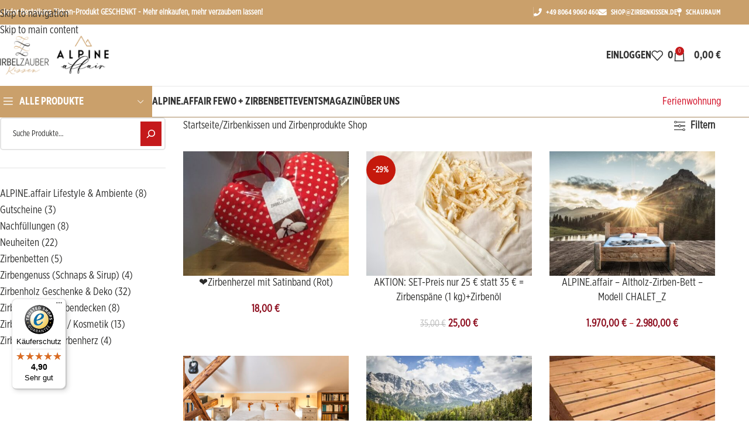

--- FILE ---
content_type: text/html; charset=UTF-8
request_url: https://zirbenkissen.de/shop/
body_size: 65977
content:
<!DOCTYPE html><html lang="de"><head><meta charset="UTF-8"><link rel="profile" href="https://gmpg.org/xfn/11"><link rel="pingback" href="https://zirbenkissen.de/xmlrpc.php"><meta name='robots' content='index, follow, max-image-preview:large, max-snippet:-1, max-video-preview:-1' /><style>img:is([sizes="auto" i], [sizes^="auto," i]) { contain-intrinsic-size: 3000px 1500px }</style> <script data-cfasync="false" data-pagespeed-no-defer>var gtm4wp_datalayer_name = "dataLayer";
	var dataLayer = dataLayer || [];
	const gtm4wp_use_sku_instead = false;
	const gtm4wp_currency = 'EUR';
	const gtm4wp_product_per_impression = 10;
	const gtm4wp_clear_ecommerce = false;
	const gtm4wp_datalayer_max_timeout = 2000;</script>  <script type="text/javascript" id="google_gtagjs-js-consent-mode-data-layer" src="[data-uri]" defer></script> <title>Zirbenkissen und Zirbenprodukte Shop - Zirbenkissen: Zirbelzauber Shop</title><link rel="canonical" href="https://zirbenkissen.de/shop/" /><link rel="next" href="https://zirbenkissen.de/shop/page/2/" /><meta property="og:locale" content="de_DE" /><meta property="og:type" content="article" /><meta property="og:title" content="Zirbenkissen und Zirbenprodukte Shop - Zirbenkissen: Zirbelzauber Shop" /><meta property="og:url" content="https://zirbenkissen.de/shop/" /><meta property="og:site_name" content="Zirbenkissen: Zirbelzauber Shop" /><meta property="article:publisher" content="https://www.facebook.com/ZirbelzauberTraumwerkstattGutesAusDerNatur" /><meta property="article:modified_time" content="2024-03-05T07:44:34+00:00" /><meta name="twitter:card" content="summary_large_image" /> <script type="application/ld+json" class="yoast-schema-graph">{"@context":"https://schema.org","@graph":[{"@type":"WebPage","@id":"https://zirbenkissen.de/shop/","url":"https://zirbenkissen.de/shop/","name":"Zirbenkissen und Zirbenprodukte Shop - Zirbenkissen: Zirbelzauber Shop","isPartOf":{"@id":"https://zirbenkissen.de/#website"},"primaryImageOfPage":{"@id":"https://zirbenkissen.de/shop/#primaryimage"},"image":{"@id":"https://zirbenkissen.de/shop/#primaryimage"},"thumbnailUrl":"https://zirbenkissen.de/wp-content/uploads/2021/09/img_5832.jpg","datePublished":"2021-05-11T11:15:58+00:00","dateModified":"2024-03-05T07:44:34+00:00","breadcrumb":{"@id":"https://zirbenkissen.de/shop/#breadcrumb"},"inLanguage":"de","potentialAction":[{"@type":"ReadAction","target":["https://zirbenkissen.de/shop/"]}]},{"@type":"ImageObject","inLanguage":"de","@id":"https://zirbenkissen.de/shop/#primaryimage","url":"https://zirbenkissen.de/wp-content/uploads/2021/09/img_5832.jpg","contentUrl":"https://zirbenkissen.de/wp-content/uploads/2021/09/img_5832.jpg","width":453,"height":340,"caption":"Zirbenherz rot"},{"@type":"BreadcrumbList","@id":"https://zirbenkissen.de/shop/#breadcrumb","itemListElement":[{"@type":"ListItem","position":1,"name":"Startseite","item":"https://zirbenkissen.de/"},{"@type":"ListItem","position":2,"name":"Zirbenkissen und Zirbenprodukte Shop"}]},{"@type":"WebSite","@id":"https://zirbenkissen.de/#website","url":"https://zirbenkissen.de/","name":"ZIRBELZAUBER® Online-Shop","description":"Zirbenkissen &amp; Zirbenprodukte online bestellen","publisher":{"@id":"https://zirbenkissen.de/#organization"},"potentialAction":[{"@type":"SearchAction","target":{"@type":"EntryPoint","urlTemplate":"https://zirbenkissen.de/?s={search_term_string}"},"query-input":{"@type":"PropertyValueSpecification","valueRequired":true,"valueName":"search_term_string"}}],"inLanguage":"de"},{"@type":"Organization","@id":"https://zirbenkissen.de/#organization","name":"Zirbenkissen: Zirbelzauber Shop","url":"https://zirbenkissen.de/","logo":{"@type":"ImageObject","inLanguage":"de","@id":"https://zirbenkissen.de/#/schema/logo/image/","url":"https://zirbenkissen.de/wp-content/uploads/2023/01/zirbenkissen-doppel-logo-1-mobile.png","contentUrl":"https://zirbenkissen.de/wp-content/uploads/2023/01/zirbenkissen-doppel-logo-1-mobile.png","width":215,"height":89,"caption":"Zirbenkissen: Zirbelzauber Shop"},"image":{"@id":"https://zirbenkissen.de/#/schema/logo/image/"},"sameAs":["https://www.facebook.com/ZirbelzauberTraumwerkstattGutesAusDerNatur","https://www.instagram.com/zirbelzauber_manufaktur/","https://www.youtube.com/channel/UCbj_tiINAos30_qBC0o8Jvg"]}]}</script> <link rel='dns-prefetch' href='//widgets.trustedshops.com' /><link rel='dns-prefetch' href='//www.googletagmanager.com' /><link data-optimized="1" rel='stylesheet' id='woocommerce-smart-coupons-available-coupons-block-css' href='https://zirbenkissen.de/wp-content/litespeed/css/af545020c507dc44a9eb0867aac8cf50.css?ver=8cf50' type='text/css' media='all' /><link data-optimized="1" rel='stylesheet' id='wp-components-css' href='https://zirbenkissen.de/wp-content/litespeed/css/9ecc7ea73f66090ae668b868af0ac864.css?ver=ac864' type='text/css' media='all' /><link data-optimized="1" rel='stylesheet' id='woocommerce-smart-coupons-send-coupon-form-block-css' href='https://zirbenkissen.de/wp-content/litespeed/css/a0645297b6717ac08b7360be35d04081.css?ver=04081' type='text/css' media='all' /><link data-optimized="1" rel='stylesheet' id='woocommerce-smart-coupons-action-tab-frontend-css' href='https://zirbenkissen.de/wp-content/litespeed/css/42d532bb689482feffab456c6b9ab2d1.css?ver=ab2d1' type='text/css' media='all' /><link data-optimized="1" rel='stylesheet' id='wp-block-library-css' href='https://zirbenkissen.de/wp-content/litespeed/css/8a3b12ddc81358e23f3a1dbd98bfbca2.css?ver=fbca2' type='text/css' media='all' /><style id='global-styles-inline-css' type='text/css'>:root{--wp--preset--aspect-ratio--square: 1;--wp--preset--aspect-ratio--4-3: 4/3;--wp--preset--aspect-ratio--3-4: 3/4;--wp--preset--aspect-ratio--3-2: 3/2;--wp--preset--aspect-ratio--2-3: 2/3;--wp--preset--aspect-ratio--16-9: 16/9;--wp--preset--aspect-ratio--9-16: 9/16;--wp--preset--color--black: #000000;--wp--preset--color--cyan-bluish-gray: #abb8c3;--wp--preset--color--white: #ffffff;--wp--preset--color--pale-pink: #f78da7;--wp--preset--color--vivid-red: #cf2e2e;--wp--preset--color--luminous-vivid-orange: #ff6900;--wp--preset--color--luminous-vivid-amber: #fcb900;--wp--preset--color--light-green-cyan: #7bdcb5;--wp--preset--color--vivid-green-cyan: #00d084;--wp--preset--color--pale-cyan-blue: #8ed1fc;--wp--preset--color--vivid-cyan-blue: #0693e3;--wp--preset--color--vivid-purple: #9b51e0;--wp--preset--gradient--vivid-cyan-blue-to-vivid-purple: linear-gradient(135deg,rgba(6,147,227,1) 0%,rgb(155,81,224) 100%);--wp--preset--gradient--light-green-cyan-to-vivid-green-cyan: linear-gradient(135deg,rgb(122,220,180) 0%,rgb(0,208,130) 100%);--wp--preset--gradient--luminous-vivid-amber-to-luminous-vivid-orange: linear-gradient(135deg,rgba(252,185,0,1) 0%,rgba(255,105,0,1) 100%);--wp--preset--gradient--luminous-vivid-orange-to-vivid-red: linear-gradient(135deg,rgba(255,105,0,1) 0%,rgb(207,46,46) 100%);--wp--preset--gradient--very-light-gray-to-cyan-bluish-gray: linear-gradient(135deg,rgb(238,238,238) 0%,rgb(169,184,195) 100%);--wp--preset--gradient--cool-to-warm-spectrum: linear-gradient(135deg,rgb(74,234,220) 0%,rgb(151,120,209) 20%,rgb(207,42,186) 40%,rgb(238,44,130) 60%,rgb(251,105,98) 80%,rgb(254,248,76) 100%);--wp--preset--gradient--blush-light-purple: linear-gradient(135deg,rgb(255,206,236) 0%,rgb(152,150,240) 100%);--wp--preset--gradient--blush-bordeaux: linear-gradient(135deg,rgb(254,205,165) 0%,rgb(254,45,45) 50%,rgb(107,0,62) 100%);--wp--preset--gradient--luminous-dusk: linear-gradient(135deg,rgb(255,203,112) 0%,rgb(199,81,192) 50%,rgb(65,88,208) 100%);--wp--preset--gradient--pale-ocean: linear-gradient(135deg,rgb(255,245,203) 0%,rgb(182,227,212) 50%,rgb(51,167,181) 100%);--wp--preset--gradient--electric-grass: linear-gradient(135deg,rgb(202,248,128) 0%,rgb(113,206,126) 100%);--wp--preset--gradient--midnight: linear-gradient(135deg,rgb(2,3,129) 0%,rgb(40,116,252) 100%);--wp--preset--font-size--small: 13px;--wp--preset--font-size--medium: 20px;--wp--preset--font-size--large: 36px;--wp--preset--font-size--x-large: 42px;--wp--preset--spacing--20: 0.44rem;--wp--preset--spacing--30: 0.67rem;--wp--preset--spacing--40: 1rem;--wp--preset--spacing--50: 1.5rem;--wp--preset--spacing--60: 2.25rem;--wp--preset--spacing--70: 3.38rem;--wp--preset--spacing--80: 5.06rem;--wp--preset--shadow--natural: 6px 6px 9px rgba(0, 0, 0, 0.2);--wp--preset--shadow--deep: 12px 12px 50px rgba(0, 0, 0, 0.4);--wp--preset--shadow--sharp: 6px 6px 0px rgba(0, 0, 0, 0.2);--wp--preset--shadow--outlined: 6px 6px 0px -3px rgba(255, 255, 255, 1), 6px 6px rgba(0, 0, 0, 1);--wp--preset--shadow--crisp: 6px 6px 0px rgba(0, 0, 0, 1);}:where(body) { margin: 0; }.wp-site-blocks > .alignleft { float: left; margin-right: 2em; }.wp-site-blocks > .alignright { float: right; margin-left: 2em; }.wp-site-blocks > .aligncenter { justify-content: center; margin-left: auto; margin-right: auto; }:where(.is-layout-flex){gap: 0.5em;}:where(.is-layout-grid){gap: 0.5em;}.is-layout-flow > .alignleft{float: left;margin-inline-start: 0;margin-inline-end: 2em;}.is-layout-flow > .alignright{float: right;margin-inline-start: 2em;margin-inline-end: 0;}.is-layout-flow > .aligncenter{margin-left: auto !important;margin-right: auto !important;}.is-layout-constrained > .alignleft{float: left;margin-inline-start: 0;margin-inline-end: 2em;}.is-layout-constrained > .alignright{float: right;margin-inline-start: 2em;margin-inline-end: 0;}.is-layout-constrained > .aligncenter{margin-left: auto !important;margin-right: auto !important;}.is-layout-constrained > :where(:not(.alignleft):not(.alignright):not(.alignfull)){margin-left: auto !important;margin-right: auto !important;}body .is-layout-flex{display: flex;}.is-layout-flex{flex-wrap: wrap;align-items: center;}.is-layout-flex > :is(*, div){margin: 0;}body .is-layout-grid{display: grid;}.is-layout-grid > :is(*, div){margin: 0;}body{padding-top: 0px;padding-right: 0px;padding-bottom: 0px;padding-left: 0px;}a:where(:not(.wp-element-button)){text-decoration: none;}:root :where(.wp-element-button, .wp-block-button__link){background-color: #32373c;border-width: 0;color: #fff;font-family: inherit;font-size: inherit;line-height: inherit;padding: calc(0.667em + 2px) calc(1.333em + 2px);text-decoration: none;}.has-black-color{color: var(--wp--preset--color--black) !important;}.has-cyan-bluish-gray-color{color: var(--wp--preset--color--cyan-bluish-gray) !important;}.has-white-color{color: var(--wp--preset--color--white) !important;}.has-pale-pink-color{color: var(--wp--preset--color--pale-pink) !important;}.has-vivid-red-color{color: var(--wp--preset--color--vivid-red) !important;}.has-luminous-vivid-orange-color{color: var(--wp--preset--color--luminous-vivid-orange) !important;}.has-luminous-vivid-amber-color{color: var(--wp--preset--color--luminous-vivid-amber) !important;}.has-light-green-cyan-color{color: var(--wp--preset--color--light-green-cyan) !important;}.has-vivid-green-cyan-color{color: var(--wp--preset--color--vivid-green-cyan) !important;}.has-pale-cyan-blue-color{color: var(--wp--preset--color--pale-cyan-blue) !important;}.has-vivid-cyan-blue-color{color: var(--wp--preset--color--vivid-cyan-blue) !important;}.has-vivid-purple-color{color: var(--wp--preset--color--vivid-purple) !important;}.has-black-background-color{background-color: var(--wp--preset--color--black) !important;}.has-cyan-bluish-gray-background-color{background-color: var(--wp--preset--color--cyan-bluish-gray) !important;}.has-white-background-color{background-color: var(--wp--preset--color--white) !important;}.has-pale-pink-background-color{background-color: var(--wp--preset--color--pale-pink) !important;}.has-vivid-red-background-color{background-color: var(--wp--preset--color--vivid-red) !important;}.has-luminous-vivid-orange-background-color{background-color: var(--wp--preset--color--luminous-vivid-orange) !important;}.has-luminous-vivid-amber-background-color{background-color: var(--wp--preset--color--luminous-vivid-amber) !important;}.has-light-green-cyan-background-color{background-color: var(--wp--preset--color--light-green-cyan) !important;}.has-vivid-green-cyan-background-color{background-color: var(--wp--preset--color--vivid-green-cyan) !important;}.has-pale-cyan-blue-background-color{background-color: var(--wp--preset--color--pale-cyan-blue) !important;}.has-vivid-cyan-blue-background-color{background-color: var(--wp--preset--color--vivid-cyan-blue) !important;}.has-vivid-purple-background-color{background-color: var(--wp--preset--color--vivid-purple) !important;}.has-black-border-color{border-color: var(--wp--preset--color--black) !important;}.has-cyan-bluish-gray-border-color{border-color: var(--wp--preset--color--cyan-bluish-gray) !important;}.has-white-border-color{border-color: var(--wp--preset--color--white) !important;}.has-pale-pink-border-color{border-color: var(--wp--preset--color--pale-pink) !important;}.has-vivid-red-border-color{border-color: var(--wp--preset--color--vivid-red) !important;}.has-luminous-vivid-orange-border-color{border-color: var(--wp--preset--color--luminous-vivid-orange) !important;}.has-luminous-vivid-amber-border-color{border-color: var(--wp--preset--color--luminous-vivid-amber) !important;}.has-light-green-cyan-border-color{border-color: var(--wp--preset--color--light-green-cyan) !important;}.has-vivid-green-cyan-border-color{border-color: var(--wp--preset--color--vivid-green-cyan) !important;}.has-pale-cyan-blue-border-color{border-color: var(--wp--preset--color--pale-cyan-blue) !important;}.has-vivid-cyan-blue-border-color{border-color: var(--wp--preset--color--vivid-cyan-blue) !important;}.has-vivid-purple-border-color{border-color: var(--wp--preset--color--vivid-purple) !important;}.has-vivid-cyan-blue-to-vivid-purple-gradient-background{background: var(--wp--preset--gradient--vivid-cyan-blue-to-vivid-purple) !important;}.has-light-green-cyan-to-vivid-green-cyan-gradient-background{background: var(--wp--preset--gradient--light-green-cyan-to-vivid-green-cyan) !important;}.has-luminous-vivid-amber-to-luminous-vivid-orange-gradient-background{background: var(--wp--preset--gradient--luminous-vivid-amber-to-luminous-vivid-orange) !important;}.has-luminous-vivid-orange-to-vivid-red-gradient-background{background: var(--wp--preset--gradient--luminous-vivid-orange-to-vivid-red) !important;}.has-very-light-gray-to-cyan-bluish-gray-gradient-background{background: var(--wp--preset--gradient--very-light-gray-to-cyan-bluish-gray) !important;}.has-cool-to-warm-spectrum-gradient-background{background: var(--wp--preset--gradient--cool-to-warm-spectrum) !important;}.has-blush-light-purple-gradient-background{background: var(--wp--preset--gradient--blush-light-purple) !important;}.has-blush-bordeaux-gradient-background{background: var(--wp--preset--gradient--blush-bordeaux) !important;}.has-luminous-dusk-gradient-background{background: var(--wp--preset--gradient--luminous-dusk) !important;}.has-pale-ocean-gradient-background{background: var(--wp--preset--gradient--pale-ocean) !important;}.has-electric-grass-gradient-background{background: var(--wp--preset--gradient--electric-grass) !important;}.has-midnight-gradient-background{background: var(--wp--preset--gradient--midnight) !important;}.has-small-font-size{font-size: var(--wp--preset--font-size--small) !important;}.has-medium-font-size{font-size: var(--wp--preset--font-size--medium) !important;}.has-large-font-size{font-size: var(--wp--preset--font-size--large) !important;}.has-x-large-font-size{font-size: var(--wp--preset--font-size--x-large) !important;}
:where(.wp-block-post-template.is-layout-flex){gap: 1.25em;}:where(.wp-block-post-template.is-layout-grid){gap: 1.25em;}
:where(.wp-block-columns.is-layout-flex){gap: 2em;}:where(.wp-block-columns.is-layout-grid){gap: 2em;}
:root :where(.wp-block-pullquote){font-size: 1.5em;line-height: 1.6;}</style><link data-optimized="1" rel='stylesheet' id='owl-carousel-css' href='https://zirbenkissen.de/wp-content/litespeed/css/62a6c4ddacaac468ad38c6d458670815.css?ver=70815' type='text/css' media='all' /><link data-optimized="1" rel='stylesheet' id='fgf-owl-carousel-css' href='https://zirbenkissen.de/wp-content/litespeed/css/a26d9cbb3fe865fb21895f73eec67ff4.css?ver=67ff4' type='text/css' media='all' /><link data-optimized="1" rel='stylesheet' id='lightcase-css' href='https://zirbenkissen.de/wp-content/litespeed/css/15e606e75da7fa43986bc0251916072d.css?ver=6072d' type='text/css' media='all' /><link data-optimized="1" rel='stylesheet' id='fgf-frontend-css-css' href='https://zirbenkissen.de/wp-content/litespeed/css/17fb0fa2146d1e7f00266cb8e4680375.css?ver=80375' type='text/css' media='all' /><link data-optimized="1" rel='stylesheet' id='santapress-css' href='https://zirbenkissen.de/wp-content/litespeed/css/37698e026fc5080f9b6aa002f68b55aa.css?ver=b55aa' type='text/css' media='all' /><style id='santapress-inline-css' type='text/css'>.santapress-post.modal, .sp-modal-iframe.modal { max-width: 500px }
.santapress-post.modal:before { display:none; }
.santapress-post.modal:after { display:none; }</style><style id='woocommerce-inline-inline-css' type='text/css'>.woocommerce form .form-row .required { visibility: visible; }</style><link data-optimized="1" rel='stylesheet' id='gateway-css' href='https://zirbenkissen.de/wp-content/litespeed/css/d653af22b077710d8469b7dd32dde81c.css?ver=de81c' type='text/css' media='all' /><link data-optimized="1" rel='stylesheet' id='elementor-frontend-css' href='https://zirbenkissen.de/wp-content/litespeed/css/efc4c3fdca0116f0c76b2f278a5e0524.css?ver=e0524' type='text/css' media='all' /><style id='elementor-frontend-inline-css' type='text/css'>.elementor-widget-woocommerce-checkout-page .woocommerce table.woocommerce-checkout-review-order-table {
				    margin: var(--sections-margin, 24px 0 24px 0);
				    padding: var(--sections-padding, 16px 16px);
				}
				.elementor-widget-woocommerce-checkout-page .woocommerce table.woocommerce-checkout-review-order-table .cart_item td.product-name {
				    padding-right: 20px;
				}
				.elementor-widget-woocommerce-checkout-page .woocommerce .woocommerce-checkout #payment {
					border: none;
					padding: 0;
				}
				.elementor-widget-woocommerce-checkout-page .woocommerce .e-checkout__order_review-2 {
					background: var(--sections-background-color, #ffffff);
				    border-radius: var(--sections-border-radius, 3px);
				    padding: var(--sections-padding, 16px 30px);
				    margin: var(--sections-margin, 0 0 24px 0);
				    border-style: var(--sections-border-type, solid);
				    border-color: var(--sections-border-color, #D5D8DC);
				    border-width: 1px;
				    display: block;
				}
				.elementor-widget-woocommerce-checkout-page .woocommerce-checkout .place-order {
					display: -webkit-box;
					display: -ms-flexbox;
					display: flex;
					-webkit-box-orient: vertical;
					-webkit-box-direction: normal;
					-ms-flex-direction: column;
					flex-direction: column;
					-ms-flex-wrap: wrap;
					flex-wrap: wrap;
					padding: 0;
					margin-bottom: 0;
					margin-top: 1em;
					-webkit-box-align: var(--place-order-title-alignment, stretch);
					-ms-flex-align: var(--place-order-title-alignment, stretch);
					align-items: var(--place-order-title-alignment, stretch); 
				}
				.elementor-widget-woocommerce-checkout-page .woocommerce-checkout #place_order {
					background-color: #5bc0de;
					width: var(--purchase-button-width, auto);
					float: none;
					color: var(--purchase-button-normal-text-color, #ffffff);
					min-height: auto;
					padding: var(--purchase-button-padding, 1em 1em);
					border-radius: var(--purchase-button-border-radius, 3px); 
		        }
		        .elementor-widget-woocommerce-checkout-page .woocommerce-checkout #place_order:hover {
					background-color: #5bc0de;
					color: var(--purchase-button-hover-text-color, #ffffff);
					border-color: var(--purchase-button-hover-border-color, #5bc0de);
					-webkit-transition-duration: var(--purchase-button-hover-transition-duration, 0.3s);
					-o-transition-duration: var(--purchase-button-hover-transition-duration, 0.3s);
					transition-duration: var(--purchase-button-hover-transition-duration, 0.3s); 
                }</style><link data-optimized="1" rel='stylesheet' id='widget-image-css' href='https://zirbenkissen.de/wp-content/litespeed/css/ea9582bf2a466df5ba15f98dabace177.css?ver=ce177' type='text/css' media='all' /><link data-optimized="1" rel='stylesheet' id='widget-heading-css' href='https://zirbenkissen.de/wp-content/litespeed/css/3a4cec1f4c5337b3f4ede5975241e01f.css?ver=1e01f' type='text/css' media='all' /><link data-optimized="1" rel='stylesheet' id='widget-social-icons-css' href='https://zirbenkissen.de/wp-content/litespeed/css/ff280f68d69ac7d9a101f525bdae29ea.css?ver=e29ea' type='text/css' media='all' /><link data-optimized="1" rel='stylesheet' id='e-apple-webkit-css' href='https://zirbenkissen.de/wp-content/litespeed/css/965e33ef82ad8e0dd4eb44ec5b42da98.css?ver=2da98' type='text/css' media='all' /><link data-optimized="1" rel='stylesheet' id='widget-icon-list-css' href='https://zirbenkissen.de/wp-content/litespeed/css/e1b5eb0b9d87bb2dcf14b3eeb4178c7f.css?ver=78c7f' type='text/css' media='all' /><link data-optimized="1" rel='stylesheet' id='widget-nav-menu-css' href='https://zirbenkissen.de/wp-content/litespeed/css/cbe4f199efa8ac7942f29397f28513b7.css?ver=513b7' type='text/css' media='all' /><link data-optimized="1" rel='stylesheet' id='fluent-form-styles-css' href='https://zirbenkissen.de/wp-content/litespeed/css/bc5e8b7d5a13b77d3e2f195195425b9c.css?ver=25b9c' type='text/css' media='all' /><link data-optimized="1" rel='stylesheet' id='fluentform-public-default-css' href='https://zirbenkissen.de/wp-content/litespeed/css/a4109cd334c0e7864980b1e7cf46639d.css?ver=6639d' type='text/css' media='all' /><link data-optimized="1" rel='stylesheet' id='elementor-icons-css' href='https://zirbenkissen.de/wp-content/litespeed/css/c0f7f35a97d4d5db4b10ba85fcfc1be1.css?ver=c1be1' type='text/css' media='all' /><link data-optimized="1" rel='stylesheet' id='elementor-post-11-css' href='https://zirbenkissen.de/wp-content/litespeed/css/34574ebf19278ccdf978beba048bf007.css?ver=bf007' type='text/css' media='all' /><link data-optimized="1" rel='stylesheet' id='font-awesome-5-all-css' href='https://zirbenkissen.de/wp-content/litespeed/css/63b4f43b18c220216084c4d7f3659d0f.css?ver=59d0f' type='text/css' media='all' /><link data-optimized="1" rel='stylesheet' id='font-awesome-4-shim-css' href='https://zirbenkissen.de/wp-content/litespeed/css/2d526267e0d745739435ab9f296fc9c1.css?ver=fc9c1' type='text/css' media='all' /><link data-optimized="1" rel='stylesheet' id='elementor-post-148-css' href='https://zirbenkissen.de/wp-content/litespeed/css/0539a27aa3aaf50d20b703170906b4f7.css?ver=6b4f7' type='text/css' media='all' /><link data-optimized="1" rel='stylesheet' id='flexible-shipping-free-shipping-css' href='https://zirbenkissen.de/wp-content/litespeed/css/68a2af832eecc2e796a4a8f646b26f66.css?ver=26f66' type='text/css' media='all' /><link data-optimized="1" rel='stylesheet' id='borlabs-cookie-custom-css' href='https://zirbenkissen.de/wp-content/litespeed/css/13323c72bf660a67b6952f0ae2826ae2.css?ver=26ae2' type='text/css' media='all' /><link data-optimized="1" rel='stylesheet' id='woocommerce-gzd-layout-css' href='https://zirbenkissen.de/wp-content/litespeed/css/761423dbdf04c144a90379eee4382c0f.css?ver=82c0f' type='text/css' media='all' /><style id='woocommerce-gzd-layout-inline-css' type='text/css'>.woocommerce-checkout .shop_table { background-color: #eeeeee; } .product p.deposit-packaging-type { font-size: 1.25em !important; }
                .wc-gzd-nutri-score-value-a {
                    background: url(https://zirbenkissen.de/wp-content/plugins/woocommerce-germanized/assets/images/nutri-score-a.svg) no-repeat;
                }
                .wc-gzd-nutri-score-value-b {
                    background: url(https://zirbenkissen.de/wp-content/plugins/woocommerce-germanized/assets/images/nutri-score-b.svg) no-repeat;
                }
                .wc-gzd-nutri-score-value-c {
                    background: url(https://zirbenkissen.de/wp-content/plugins/woocommerce-germanized/assets/images/nutri-score-c.svg) no-repeat;
                }
                .wc-gzd-nutri-score-value-d {
                    background: url(https://zirbenkissen.de/wp-content/plugins/woocommerce-germanized/assets/images/nutri-score-d.svg) no-repeat;
                }
                .wc-gzd-nutri-score-value-e {
                    background: url(https://zirbenkissen.de/wp-content/plugins/woocommerce-germanized/assets/images/nutri-score-e.svg) no-repeat;
                }</style><link data-optimized="1" rel='stylesheet' id='wd-widget-price-filter-css' href='https://zirbenkissen.de/wp-content/litespeed/css/55843da52c72acf0e75f585c38b6193d.css?ver=6193d' type='text/css' media='all' /><link data-optimized="1" rel='stylesheet' id='wd-widget-woo-other-css' href='https://zirbenkissen.de/wp-content/litespeed/css/f46247bee7536ef4e1bac6993fe4d5e0.css?ver=4d5e0' type='text/css' media='all' /><link data-optimized="1" rel='stylesheet' id='select2-css' href='https://zirbenkissen.de/wp-content/litespeed/css/7541c89915beca0f17d28015515d1209.css?ver=d1209' type='text/css' media='all' /><link data-optimized="1" rel='stylesheet' id='woovr-frontend-css' href='https://zirbenkissen.de/wp-content/litespeed/css/46711d7b2c34d16ad67533214f511627.css?ver=11627' type='text/css' media='all' /><link data-optimized="1" rel='stylesheet' id='wd-style-base-css' href='https://zirbenkissen.de/wp-content/litespeed/css/941ac9340aa23fca5ca2dbdd9147a703.css?ver=7a703' type='text/css' media='all' /><link data-optimized="1" rel='stylesheet' id='wd-helpers-wpb-elem-css' href='https://zirbenkissen.de/wp-content/litespeed/css/2d92361afc2124ef5c5776cb860062ea.css?ver=062ea' type='text/css' media='all' /><link data-optimized="1" rel='stylesheet' id='wd-woo-germanized-css' href='https://zirbenkissen.de/wp-content/litespeed/css/4efe8894338c90cdfb46823c2b76109d.css?ver=6109d' type='text/css' media='all' /><link data-optimized="1" rel='stylesheet' id='wd-woo-klarna-css' href='https://zirbenkissen.de/wp-content/litespeed/css/e7dd0876c667efe741c19524f06fb3ac.css?ver=fb3ac' type='text/css' media='all' /><link data-optimized="1" rel='stylesheet' id='wd-woo-paypal-payments-css' href='https://zirbenkissen.de/wp-content/litespeed/css/a8ee1d492c376e275f4289cb10d8f530.css?ver=8f530' type='text/css' media='all' /><link data-optimized="1" rel='stylesheet' id='wd-elementor-base-css' href='https://zirbenkissen.de/wp-content/litespeed/css/3e1a7a551dc6f51b616c93c9a05cd751.css?ver=cd751' type='text/css' media='all' /><link data-optimized="1" rel='stylesheet' id='wd-elementor-pro-base-css' href='https://zirbenkissen.de/wp-content/litespeed/css/212d74f27e6536eb4e9ad62ade25ef87.css?ver=5ef87' type='text/css' media='all' /><link data-optimized="1" rel='stylesheet' id='wd-woo-payment-plugin-paypal-css' href='https://zirbenkissen.de/wp-content/litespeed/css/83025efcc79f9dc9d3a04982fd73c40d.css?ver=3c40d' type='text/css' media='all' /><link data-optimized="1" rel='stylesheet' id='wd-int-wordfence-css' href='https://zirbenkissen.de/wp-content/litespeed/css/3e9d27c96c52c76f3fe9d46dfb0e4ca5.css?ver=e4ca5' type='text/css' media='all' /><link data-optimized="1" rel='stylesheet' id='wd-woocommerce-base-css' href='https://zirbenkissen.de/wp-content/litespeed/css/63541335ddfe3a68002c13db284d19ab.css?ver=d19ab' type='text/css' media='all' /><link data-optimized="1" rel='stylesheet' id='wd-mod-star-rating-css' href='https://zirbenkissen.de/wp-content/litespeed/css/892bee2d899aafb1ef29c1016516e759.css?ver=6e759' type='text/css' media='all' /><link data-optimized="1" rel='stylesheet' id='wd-woocommerce-block-notices-css' href='https://zirbenkissen.de/wp-content/litespeed/css/3104b003408f796f86d13bfecce15972.css?ver=15972' type='text/css' media='all' /><link data-optimized="1" rel='stylesheet' id='wd-widget-active-filters-css' href='https://zirbenkissen.de/wp-content/litespeed/css/0771db9beffec10d4d6cfd3f87ea54c2.css?ver=a54c2' type='text/css' media='all' /><link data-optimized="1" rel='stylesheet' id='wd-widget-collapse-css' href='https://zirbenkissen.de/wp-content/litespeed/css/3c3de86e778e6428c11c939ecf2e6e83.css?ver=e6e83' type='text/css' media='all' /><link data-optimized="1" rel='stylesheet' id='wd-woo-shop-predefined-css' href='https://zirbenkissen.de/wp-content/litespeed/css/0b4aec2042234fd4ecfe3642362887ce.css?ver=887ce' type='text/css' media='all' /><link data-optimized="1" rel='stylesheet' id='wd-woo-shop-el-products-per-page-css' href='https://zirbenkissen.de/wp-content/litespeed/css/5c74b69fb719c61563d581bc70545149.css?ver=45149' type='text/css' media='all' /><link data-optimized="1" rel='stylesheet' id='wd-woo-shop-page-title-css' href='https://zirbenkissen.de/wp-content/litespeed/css/989d9d1da8c834031e0221d7025bc210.css?ver=bc210' type='text/css' media='all' /><link data-optimized="1" rel='stylesheet' id='wd-woo-mod-shop-loop-head-css' href='https://zirbenkissen.de/wp-content/litespeed/css/7947fd000b7f55fae0f116415115c300.css?ver=5c300' type='text/css' media='all' /><link data-optimized="1" rel='stylesheet' id='wd-woo-shop-opt-without-title-css' href='https://zirbenkissen.de/wp-content/litespeed/css/323335e5405292b94a3e0387b6c0a7ec.css?ver=0a7ec' type='text/css' media='all' /><link data-optimized="1" rel='stylesheet' id='wd-wp-blocks-css' href='https://zirbenkissen.de/wp-content/litespeed/css/072c9033d0f879e46713c9ea440cec26.css?ver=cec26' type='text/css' media='all' /><link data-optimized="1" rel='stylesheet' id='wd-header-base-css' href='https://zirbenkissen.de/wp-content/litespeed/css/3a8c3e8495bb83a7597242a5832123c4.css?ver=123c4' type='text/css' media='all' /><link data-optimized="1" rel='stylesheet' id='wd-mod-tools-css' href='https://zirbenkissen.de/wp-content/litespeed/css/991dcb840ce76982fe0561d068a0ad16.css?ver=0ad16' type='text/css' media='all' /><link data-optimized="1" rel='stylesheet' id='wd-header-elements-base-css' href='https://zirbenkissen.de/wp-content/litespeed/css/ec0549539344cfa6d107748508aa8cad.css?ver=a8cad' type='text/css' media='all' /><link data-optimized="1" rel='stylesheet' id='wd-woo-mod-login-form-css' href='https://zirbenkissen.de/wp-content/litespeed/css/9a6466a099363ba3055685b5581704ac.css?ver=704ac' type='text/css' media='all' /><link data-optimized="1" rel='stylesheet' id='wd-header-my-account-css' href='https://zirbenkissen.de/wp-content/litespeed/css/8e74ca31d8ddb842d582162243ad69b7.css?ver=d69b7' type='text/css' media='all' /><link data-optimized="1" rel='stylesheet' id='wd-header-cart-side-css' href='https://zirbenkissen.de/wp-content/litespeed/css/ed627da7b50bb61c731ffa00442216da.css?ver=216da' type='text/css' media='all' /><link data-optimized="1" rel='stylesheet' id='wd-woo-mod-quantity-css' href='https://zirbenkissen.de/wp-content/litespeed/css/6707a5665533da356910c5d64d98c651.css?ver=8c651' type='text/css' media='all' /><link data-optimized="1" rel='stylesheet' id='wd-header-cart-css' href='https://zirbenkissen.de/wp-content/litespeed/css/e3811bcc54b6f77fa3e2efdab7f66b14.css?ver=66b14' type='text/css' media='all' /><link data-optimized="1" rel='stylesheet' id='wd-widget-shopping-cart-css' href='https://zirbenkissen.de/wp-content/litespeed/css/e0de5e4cb7aa312e5a3d232dff4541c0.css?ver=541c0' type='text/css' media='all' /><link data-optimized="1" rel='stylesheet' id='wd-widget-product-list-css' href='https://zirbenkissen.de/wp-content/litespeed/css/b4198fd932c917fd48e74e6db71508a0.css?ver=508a0' type='text/css' media='all' /><link data-optimized="1" rel='stylesheet' id='wd-header-mobile-nav-dropdown-css' href='https://zirbenkissen.de/wp-content/litespeed/css/ab7651cbdd5b8cf24b0a92e3b91601a3.css?ver=601a3' type='text/css' media='all' /><link data-optimized="1" rel='stylesheet' id='wd-header-search-css' href='https://zirbenkissen.de/wp-content/litespeed/css/f21e4e8ee4b9795a27da76029e2bcf80.css?ver=bcf80' type='text/css' media='all' /><link data-optimized="1" rel='stylesheet' id='wd-header-categories-nav-css' href='https://zirbenkissen.de/wp-content/litespeed/css/01dc3b3dfad4051fcab0ef52400aeeab.css?ver=aeeab' type='text/css' media='all' /><link data-optimized="1" rel='stylesheet' id='wd-mod-nav-vertical-css' href='https://zirbenkissen.de/wp-content/litespeed/css/392a0012912e2ce8aacb893ea8a260b6.css?ver=260b6' type='text/css' media='all' /><link data-optimized="1" rel='stylesheet' id='wd-mod-nav-vertical-design-default-css' href='https://zirbenkissen.de/wp-content/litespeed/css/8790743df4ff900fbc32a6f991c2cf58.css?ver=2cf58' type='text/css' media='all' /><link data-optimized="1" rel='stylesheet' id='wd-button-css' href='https://zirbenkissen.de/wp-content/litespeed/css/fd3eaad648910ed02a745d5f0b2ff4ef.css?ver=ff4ef' type='text/css' media='all' /><link data-optimized="1" rel='stylesheet' id='wd-off-canvas-sidebar-css' href='https://zirbenkissen.de/wp-content/litespeed/css/719b8b3342eeee276992791b0f208d1c.css?ver=08d1c' type='text/css' media='all' /><link data-optimized="1" rel='stylesheet' id='wd-shop-filter-area-css' href='https://zirbenkissen.de/wp-content/litespeed/css/6e7c202a1e51a5976d80c3ddcc08e22b.css?ver=8e22b' type='text/css' media='all' /><link data-optimized="1" rel='stylesheet' id='wd-woo-shop-el-order-by-css' href='https://zirbenkissen.de/wp-content/litespeed/css/37bc3539adb9f5e604d02ff3f82a5276.css?ver=a5276' type='text/css' media='all' /><link data-optimized="1" rel='stylesheet' id='wd-product-loop-css' href='https://zirbenkissen.de/wp-content/litespeed/css/9302c90b1070c6860c83b6c52fae14af.css?ver=e14af' type='text/css' media='all' /><link data-optimized="1" rel='stylesheet' id='wd-product-loop-base-css' href='https://zirbenkissen.de/wp-content/litespeed/css/61ec5a5318de448b463df675d710aac4.css?ver=0aac4' type='text/css' media='all' /><link data-optimized="1" rel='stylesheet' id='wd-woo-mod-add-btn-replace-css' href='https://zirbenkissen.de/wp-content/litespeed/css/67fa966c108c33f1f5d9e38ca9ed626e.css?ver=d626e' type='text/css' media='all' /><link data-optimized="1" rel='stylesheet' id='wd-mod-more-description-css' href='https://zirbenkissen.de/wp-content/litespeed/css/9d97818781646e8d14054d7256550dca.css?ver=50dca' type='text/css' media='all' /><link data-optimized="1" rel='stylesheet' id='wd-woo-categories-loop-css' href='https://zirbenkissen.de/wp-content/litespeed/css/746202f4cfad2fd79c2176862d8ecfb1.css?ver=ecfb1' type='text/css' media='all' /><link data-optimized="1" rel='stylesheet' id='wd-categories-loop-css' href='https://zirbenkissen.de/wp-content/litespeed/css/99931f0e270ea0b9b09d3a3dc8bdbc92.css?ver=dbc92' type='text/css' media='all' /><link data-optimized="1" rel='stylesheet' id='wd-sticky-loader-css' href='https://zirbenkissen.de/wp-content/litespeed/css/dbef883b3c3fc28b67703f35ecc53f91.css?ver=53f91' type='text/css' media='all' /><link data-optimized="1" rel='stylesheet' id='wd-woo-mod-product-labels-css' href='https://zirbenkissen.de/wp-content/litespeed/css/a43df1683e13eab10c6916f2bcefa813.css?ver=fa813' type='text/css' media='all' /><link data-optimized="1" rel='stylesheet' id='wd-woo-mod-product-labels-round-css' href='https://zirbenkissen.de/wp-content/litespeed/css/c9257b323ed85b00d742191819499608.css?ver=99608' type='text/css' media='all' /><link data-optimized="1" rel='stylesheet' id='wd-load-more-button-css' href='https://zirbenkissen.de/wp-content/litespeed/css/7a1cb1623f73a41cfea25eda9093a39c.css?ver=3a39c' type='text/css' media='all' /><link data-optimized="1" rel='stylesheet' id='wd-scroll-top-css' href='https://zirbenkissen.de/wp-content/litespeed/css/6ffa42820a3b7992e29e42669741d182.css?ver=1d182' type='text/css' media='all' /><link data-optimized="1" rel='stylesheet' id='wd-wd-search-form-css' href='https://zirbenkissen.de/wp-content/litespeed/css/8f0b0651e9efced202fb1cc7212b7f71.css?ver=b7f71' type='text/css' media='all' /><link data-optimized="1" rel='stylesheet' id='wd-wd-search-results-css' href='https://zirbenkissen.de/wp-content/litespeed/css/f58ab3e96b5fa9a3b0eac477ade3daea.css?ver=3daea' type='text/css' media='all' /><link data-optimized="1" rel='stylesheet' id='wd-wd-search-dropdown-css' href='https://zirbenkissen.de/wp-content/litespeed/css/5d84ccaa4e647b15da7311e6b4b9d52d.css?ver=9d52d' type='text/css' media='all' /><link data-optimized="1" rel='stylesheet' id='wd-header-my-account-sidebar-css' href='https://zirbenkissen.de/wp-content/litespeed/css/87f12eca9b831c1e47d965897c2362bb.css?ver=362bb' type='text/css' media='all' /><link data-optimized="1" rel='stylesheet' id='wd-shop-off-canvas-sidebar-css' href='https://zirbenkissen.de/wp-content/litespeed/css/bc749556bebfd255917ab206d1105265.css?ver=05265' type='text/css' media='all' /><link data-optimized="1" rel='stylesheet' id='elementor-gf-local-inter-css' href='https://zirbenkissen.de/wp-content/litespeed/css/d5d7c6cdc2d30e18f2740365709b8586.css?ver=f43a5' type='text/css' media='all' /><link data-optimized="1" rel='stylesheet' id='elementor-icons-shared-0-css' href='https://zirbenkissen.de/wp-content/litespeed/css/c2e3ad761059e46c63d38c89d7f1e155.css?ver=1e155' type='text/css' media='all' /><link data-optimized="1" rel='stylesheet' id='elementor-icons-fa-brands-css' href='https://zirbenkissen.de/wp-content/litespeed/css/7544a673bfc803ac925af314d347d23c.css?ver=7d23c' type='text/css' media='all' /><link data-optimized="1" rel='stylesheet' id='elementor-icons-fa-regular-css' href='https://zirbenkissen.de/wp-content/litespeed/css/dc05e077ef420cd60e76aac9726ca489.css?ver=ca489' type='text/css' media='all' /><link data-optimized="1" rel='stylesheet' id='elementor-icons-fa-solid-css' href='https://zirbenkissen.de/wp-content/litespeed/css/78ae2995dfc0ea4e96e0bce47b828266.css?ver=28266' type='text/css' media='all' /> <script type="text/javascript" src="https://zirbenkissen.de/wp-includes/js/jquery/jquery.min.js" id="jquery-core-js"></script> <script data-optimized="1" type="text/javascript" src="https://zirbenkissen.de/wp-content/litespeed/js/e107a52d49f3c309c59613f1e358cbc6.js?ver=8cbc6" id="jquery-migrate-js" defer data-deferred="1"></script> <script data-optimized="1" type="text/javascript" src="https://zirbenkissen.de/wp-content/litespeed/js/b5e83cde9514e8e2f3baf56cddd434e2.js?ver=434e2" id="wc-jquery-blockui-js" data-wp-strategy="defer"></script> <script type="text/javascript" id="fgf-frontend-js-extra" src="[data-uri]" defer></script> <script data-optimized="1" type="text/javascript" src="https://zirbenkissen.de/wp-content/litespeed/js/bf05d11aa5ceca76c4100ecb93966624.js?ver=66624" id="fgf-frontend-js" defer data-deferred="1"></script> <script data-optimized="1" type="text/javascript" src="https://zirbenkissen.de/wp-content/litespeed/js/cbe1143bb1eac162e29ff9c80f44fc3a.js?ver=4fc3a" id="owl-carousel-js" defer data-deferred="1"></script> <script type="text/javascript" id="fgf-owl-carousel-js-extra" src="[data-uri]" defer></script> <script data-optimized="1" type="text/javascript" src="https://zirbenkissen.de/wp-content/litespeed/js/8358d902ba737ab31fce656f2e826d71.js?ver=26d71" id="fgf-owl-carousel-js" defer data-deferred="1"></script> <script data-optimized="1" type="text/javascript" src="https://zirbenkissen.de/wp-content/litespeed/js/bcdd90382fe634023f1aa69cca409a56.js?ver=09a56" id="lightcase-js" defer data-deferred="1"></script> <script data-optimized="1" type="text/javascript" src="https://zirbenkissen.de/wp-content/litespeed/js/e23b6d9b864ee2e563d67648bbfb8e8f.js?ver=b8e8f" id="fgf-lightcase-js" defer data-deferred="1"></script> <script type="text/javascript" id="wc-add-to-cart-js-extra" src="[data-uri]" defer></script> <script data-optimized="1" type="text/javascript" src="https://zirbenkissen.de/wp-content/litespeed/js/ce8bfffe0d9f396de899faa70adb8eea.js?ver=b8eea" id="wc-add-to-cart-js" defer="defer" data-wp-strategy="defer"></script> <script data-optimized="1" type="text/javascript" src="https://zirbenkissen.de/wp-content/litespeed/js/49f0f807fba3b367c4e5c673946d0d2b.js?ver=d0d2b" id="wc-js-cookie-js" defer="defer" data-wp-strategy="defer"></script> <script type="text/javascript" id="woocommerce-js-extra" src="[data-uri]" defer></script> <script data-optimized="1" type="text/javascript" src="https://zirbenkissen.de/wp-content/litespeed/js/a65f6d2aa0e8050bdebefbbab5e79270.js?ver=79270" id="woocommerce-js" defer="defer" data-wp-strategy="defer"></script> <script data-optimized="1" type="text/javascript" src="https://zirbenkissen.de/wp-content/litespeed/js/09c9ee29de141790b2f04c9181ea6593.js?ver=a6593" id="font-awesome-4-shim-js" defer data-deferred="1"></script> <script data-no-optimize="1" data-no-minify="1" data-cfasync="false" type="text/javascript" src="https://zirbenkissen.de/wp-content/cache/borlabs-cookie/1/borlabs-cookie-config-de.json.js" id="borlabs-cookie-config-js"></script> <script data-no-optimize="1" data-no-minify="1" data-cfasync="false" type="text/javascript" src="https://zirbenkissen.de/wp-content/plugins/borlabs-cookie/assets/javascript/borlabs-cookie-prioritize.min.js" id="borlabs-cookie-prioritize-js"></script> <script type="text/javascript" id="wc-gzd-unit-price-observer-queue-js-extra" src="[data-uri]" defer></script> <script data-optimized="1" type="text/javascript" src="https://zirbenkissen.de/wp-content/litespeed/js/1dcb76901fb41613cac99b7a11dfe10f.js?ver=fe10f" id="wc-gzd-unit-price-observer-queue-js" defer="defer" data-wp-strategy="defer"></script> <script data-optimized="1" type="text/javascript" src="https://zirbenkissen.de/wp-content/litespeed/js/0b430993eb3c1fdf7ed482ec07d36a46.js?ver=36a46" id="wc-accounting-js" defer data-deferred="1"></script> <script type="text/javascript" id="wc-gzd-unit-price-observer-js-extra" src="[data-uri]" defer></script> <script data-optimized="1" type="text/javascript" src="https://zirbenkissen.de/wp-content/litespeed/js/e23b03e4f32bc24d474df183499e7544.js?ver=e7544" id="wc-gzd-unit-price-observer-js" defer="defer" data-wp-strategy="defer"></script> 
 <script type="text/javascript" src="https://www.googletagmanager.com/gtag/js?id=GT-WB2NQDQ" id="google_gtagjs-js" defer data-deferred="1"></script> <script type="text/javascript" id="google_gtagjs-js-after" src="[data-uri]" defer></script> <script data-optimized="1" type="text/javascript" src="https://zirbenkissen.de/wp-content/litespeed/js/bccb2e57673acfbee17a0b27639d4841.js?ver=d4841" id="wd-device-library-js" defer data-deferred="1"></script> <script data-optimized="1" type="text/javascript" src="https://zirbenkissen.de/wp-content/litespeed/js/6854e4fc2e23386fa25e5f6bbe46b1b2.js?ver=6b1b2" id="wd-scrollbar-js" defer data-deferred="1"></script> <script data-optimized="1" type="text/javascript" src="https://zirbenkissen.de/wp-content/litespeed/js/ca651ac2bfefb0495a0777105a91fc15.js?ver=1fc15" id="wc-select2-js" defer="defer" data-wp-strategy="defer"></script> <meta name="generator" content="Site Kit by Google 1.170.0" /> <script data-cfasync="false" data-pagespeed-no-defer>var dataLayer_content = {"pageTitle":"Zirbenkissen und Zirbenprodukte Shop - Zirbenkissen: Zirbelzauber Shop","pagePostType":"product","cartContent":{"totals":{"applied_coupons":[],"discount_total":0,"subtotal":0,"total":0},"items":[]}};
	dataLayer.push( dataLayer_content );</script> <script data-cfasync="false" data-pagespeed-no-defer>console.warn && console.warn("[GTM4WP] Google Tag Manager container code placement set to OFF !!!");
	console.warn && console.warn("[GTM4WP] Data layer codes are active but GTM container must be loaded using custom coding !!!");</script> <meta name="viewport" content="width=device-width, initial-scale=1"><link rel="preload" as="font" href="https://zirbenkissen.de/wp-content/themes/woodmart/fonts/woodmart-font-1-400.woff2?v=8.3.4" type="font/woff2" crossorigin>
<noscript><style>.woocommerce-product-gallery{ opacity: 1 !important; }</style></noscript><meta name="generator" content="Elementor 3.33.2; settings: css_print_method-external, google_font-enabled, font_display-swap"> <script data-borlabs-cookie-script-blocker-ignore src="[data-uri]" defer></script><script data-borlabs-cookie-script-blocker-ignore src="[data-uri]" defer></script><script data-no-optimize="1" data-no-minify="1" data-cfasync="false" data-borlabs-cookie-script-blocker-ignore>(function () {
        if ('0' === '1' && '1' === '1') {
            window['gtag_enable_tcf_support'] = true;
        }
        window.dataLayer = window.dataLayer || [];
        if (typeof window.gtag !== 'function') {
            window.gtag = function () {
                window.dataLayer.push(arguments);
            };
        }
        gtag('set', 'developer_id.dYjRjMm', true);
        if ('1' === '1') {
            let getCookieValue = function (name) {
                return document.cookie.match('(^|;)\\s*' + name + '\\s*=\\s*([^;]+)')?.pop() || '';
            };
            const gtmRegionsData = '{{ google-tag-manager-cm-regional-defaults }}';
            let gtmRegions = [];
            if (gtmRegionsData !== '\{\{ google-tag-manager-cm-regional-defaults \}\}') {
                gtmRegions = JSON.parse(gtmRegionsData);
            }
            let defaultRegion = null;
            for (let gtmRegionIndex in gtmRegions) {
                let gtmRegion = gtmRegions[gtmRegionIndex];
                if (gtmRegion['google-tag-manager-cm-region'] === '') {
                    defaultRegion = gtmRegion;
                } else {
                    gtag('consent', 'default', {
                        'ad_storage': gtmRegion['google-tag-manager-cm-default-ad-storage'],
                        'ad_user_data': gtmRegion['google-tag-manager-cm-default-ad-user-data'],
                        'ad_personalization': gtmRegion['google-tag-manager-cm-default-ad-personalization'],
                        'analytics_storage': gtmRegion['google-tag-manager-cm-default-analytics-storage'],
                        'functionality_storage': gtmRegion['google-tag-manager-cm-default-functionality-storage'],
                        'personalization_storage': gtmRegion['google-tag-manager-cm-default-personalization-storage'],
                        'security_storage': gtmRegion['google-tag-manager-cm-default-security-storage'],
                        'region': gtmRegion['google-tag-manager-cm-region'].toUpperCase().split(','),
						'wait_for_update': 500,
                    });
                }
            }
            let cookieValue = getCookieValue('borlabs-cookie-gcs');
            let consentsFromCookie = {};
            if (cookieValue !== '') {
                consentsFromCookie = JSON.parse(decodeURIComponent(cookieValue));
            }
            let defaultValues = {
                'ad_storage': defaultRegion === null ? 'denied' : defaultRegion['google-tag-manager-cm-default-ad-storage'],
                'ad_user_data': defaultRegion === null ? 'denied' : defaultRegion['google-tag-manager-cm-default-ad-user-data'],
                'ad_personalization': defaultRegion === null ? 'denied' : defaultRegion['google-tag-manager-cm-default-ad-personalization'],
                'analytics_storage': defaultRegion === null ? 'denied' : defaultRegion['google-tag-manager-cm-default-analytics-storage'],
                'functionality_storage': defaultRegion === null ? 'denied' : defaultRegion['google-tag-manager-cm-default-functionality-storage'],
                'personalization_storage': defaultRegion === null ? 'denied' : defaultRegion['google-tag-manager-cm-default-personalization-storage'],
                'security_storage': defaultRegion === null ? 'denied' : defaultRegion['google-tag-manager-cm-default-security-storage'],
                'wait_for_update': 500,
            };
            gtag('consent', 'default', {...defaultValues, ...consentsFromCookie});
            gtag('set', 'ads_data_redaction', true);
        }

        if ('1' === '1') {
            let url = new URL(window.location.href);

            if ((url.searchParams.has('gtm_debug') && url.searchParams.get('gtm_debug') !== '') || document.cookie.indexOf('__TAG_ASSISTANT=') !== -1 || document.documentElement.hasAttribute('data-tag-assistant-present')) {
                /* GTM block start */
                (function(w,d,s,l,i){w[l]=w[l]||[];w[l].push({'gtm.start':
                        new Date().getTime(),event:'gtm.js'});var f=d.getElementsByTagName(s)[0],
                    j=d.createElement(s),dl=l!='dataLayer'?'&l='+l:'';j.async=true;j.src=
                    'https://www.googletagmanager.com/gtm.js?id='+i+dl;f.parentNode.insertBefore(j,f);
                })(window,document,'script','dataLayer','GTM-NL452G9');
                /* GTM block end */
            } else {
                /* GTM block start */
                (function(w,d,s,l,i){w[l]=w[l]||[];w[l].push({'gtm.start':
                        new Date().getTime(),event:'gtm.js'});var f=d.getElementsByTagName(s)[0],
                    j=d.createElement(s),dl=l!='dataLayer'?'&l='+l:'';j.async=true;j.src=
                    'https://zirbenkissen.de/wp-content/uploads/borlabs-cookie/' + i + '.js?ver=f6mg0ra7';f.parentNode.insertBefore(j,f);
                })(window,document,'script','dataLayer','GTM-NL452G9');
                /* GTM block end */
            }
        }


        let borlabsCookieConsentChangeHandler = function () {
            window.dataLayer = window.dataLayer || [];
            if (typeof window.gtag !== 'function') {
                window.gtag = function() {
                    window.dataLayer.push(arguments);
                };
            }

            let consents = BorlabsCookie.Cookie.getPluginCookie().consents;

            if ('1' === '1') {
                let gtmConsents = {};
                let customConsents = {};

				let services = BorlabsCookie.Services._services;

				for (let service in services) {
					if (service !== 'borlabs-cookie') {
						customConsents['borlabs_cookie_' + service.replaceAll('-', '_')] = BorlabsCookie.Consents.hasConsent(service) ? 'granted' : 'denied';
					}
				}

                if ('0' === '1') {
                    gtmConsents = {
                        'analytics_storage': BorlabsCookie.Consents.hasConsentForServiceGroup('statistics') === true ? 'granted' : 'denied',
                        'functionality_storage': BorlabsCookie.Consents.hasConsentForServiceGroup('statistics') === true ? 'granted' : 'denied',
                        'personalization_storage': BorlabsCookie.Consents.hasConsentForServiceGroup('marketing') === true ? 'granted' : 'denied',
                        'security_storage': BorlabsCookie.Consents.hasConsentForServiceGroup('statistics') === true ? 'granted' : 'denied',
                    };
                } else {
                    gtmConsents = {
                        'ad_storage': BorlabsCookie.Consents.hasConsentForServiceGroup('marketing') === true ? 'granted' : 'denied',
                        'ad_user_data': BorlabsCookie.Consents.hasConsentForServiceGroup('marketing') === true ? 'granted' : 'denied',
                        'ad_personalization': BorlabsCookie.Consents.hasConsentForServiceGroup('marketing') === true ? 'granted' : 'denied',
                        'analytics_storage': BorlabsCookie.Consents.hasConsentForServiceGroup('statistics') === true ? 'granted' : 'denied',
                        'functionality_storage': BorlabsCookie.Consents.hasConsentForServiceGroup('statistics') === true ? 'granted' : 'denied',
                        'personalization_storage': BorlabsCookie.Consents.hasConsentForServiceGroup('marketing') === true ? 'granted' : 'denied',
                        'security_storage': BorlabsCookie.Consents.hasConsentForServiceGroup('statistics') === true ? 'granted' : 'denied',
                    };
                }
                BorlabsCookie.CookieLibrary.setCookie(
                    'borlabs-cookie-gcs',
                    JSON.stringify(gtmConsents),
                    BorlabsCookie.Settings.automaticCookieDomainAndPath.value ? '' : BorlabsCookie.Settings.cookieDomain.value,
                    BorlabsCookie.Settings.cookiePath.value,
                    BorlabsCookie.Cookie.getPluginCookie().expires,
                    BorlabsCookie.Settings.cookieSecure.value,
                    BorlabsCookie.Settings.cookieSameSite.value
                );
                gtag('consent', 'update', {...gtmConsents, ...customConsents});
            }


            for (let serviceGroup in consents) {
                for (let service of consents[serviceGroup]) {
                    if (!window.BorlabsCookieGtmPackageSentEvents.includes(service) && service !== 'borlabs-cookie') {
                        window.dataLayer.push({
                            event: 'borlabs-cookie-opt-in-' + service,
                        });
                        window.BorlabsCookieGtmPackageSentEvents.push(service);
                    }
                }
            }
            let afterConsentsEvent = document.createEvent('Event');
            afterConsentsEvent.initEvent('borlabs-cookie-google-tag-manager-after-consents', true, true);
            document.dispatchEvent(afterConsentsEvent);
        };
        window.BorlabsCookieGtmPackageSentEvents = [];
        document.addEventListener('borlabs-cookie-consent-saved', borlabsCookieConsentChangeHandler);
        document.addEventListener('borlabs-cookie-handle-unblock', borlabsCookieConsentChangeHandler);
    })();</script> <style>.e-con.e-parent:nth-of-type(n+4):not(.e-lazyloaded):not(.e-no-lazyload),
				.e-con.e-parent:nth-of-type(n+4):not(.e-lazyloaded):not(.e-no-lazyload) * {
					background-image: none !important;
				}
				@media screen and (max-height: 1024px) {
					.e-con.e-parent:nth-of-type(n+3):not(.e-lazyloaded):not(.e-no-lazyload),
					.e-con.e-parent:nth-of-type(n+3):not(.e-lazyloaded):not(.e-no-lazyload) * {
						background-image: none !important;
					}
				}
				@media screen and (max-height: 640px) {
					.e-con.e-parent:nth-of-type(n+2):not(.e-lazyloaded):not(.e-no-lazyload),
					.e-con.e-parent:nth-of-type(n+2):not(.e-lazyloaded):not(.e-no-lazyload) * {
						background-image: none !important;
					}
				}</style><link rel="icon" href="https://zirbenkissen.de/wp-content/uploads/2022/02/cropped-ZZ_Logo_Mail-32x32.png" sizes="32x32" /><link rel="icon" href="https://zirbenkissen.de/wp-content/uploads/2022/02/cropped-ZZ_Logo_Mail-192x192.png" sizes="192x192" /><link rel="apple-touch-icon" href="https://zirbenkissen.de/wp-content/uploads/2022/02/cropped-ZZ_Logo_Mail-180x180.png" /><meta name="msapplication-TileImage" content="https://zirbenkissen.de/wp-content/uploads/2022/02/cropped-ZZ_Logo_Mail-270x270.png" /><style></style><style id="wd-style-header_153799-css" data-type="wd-style-header_153799">:root{
	--wd-top-bar-h: 42px;
	--wd-top-bar-sm-h: 38px;
	--wd-top-bar-sticky-h: .00001px;
	--wd-top-bar-brd-w: .00001px;

	--wd-header-general-h: 105px;
	--wd-header-general-sm-h: 60px;
	--wd-header-general-sticky-h: .00001px;
	--wd-header-general-brd-w: 1px;

	--wd-header-bottom-h: 52px;
	--wd-header-bottom-sm-h: .00001px;
	--wd-header-bottom-sticky-h: .00001px;
	--wd-header-bottom-brd-w: 1px;

	--wd-header-clone-h: 107px;

	--wd-header-brd-w: calc(var(--wd-top-bar-brd-w) + var(--wd-header-general-brd-w) + var(--wd-header-bottom-brd-w));
	--wd-header-h: calc(var(--wd-top-bar-h) + var(--wd-header-general-h) + var(--wd-header-bottom-h) + var(--wd-header-brd-w));
	--wd-header-sticky-h: calc(var(--wd-top-bar-sticky-h) + var(--wd-header-general-sticky-h) + var(--wd-header-bottom-sticky-h) + var(--wd-header-clone-h) + var(--wd-header-brd-w));
	--wd-header-sm-h: calc(var(--wd-top-bar-sm-h) + var(--wd-header-general-sm-h) + var(--wd-header-bottom-sm-h) + var(--wd-header-brd-w));
}

.whb-top-bar .wd-dropdown {
	margin-top: 0px;
}

.whb-top-bar .wd-dropdown:after {
	height: 11px;
}




:root:has(.whb-general-header.whb-border-boxed) {
	--wd-header-general-brd-w: .00001px;
}

@media (max-width: 1024px) {
:root:has(.whb-general-header.whb-hidden-mobile) {
	--wd-header-general-brd-w: .00001px;
}
}

:root:has(.whb-header-bottom.whb-border-boxed) {
	--wd-header-bottom-brd-w: .00001px;
}

@media (max-width: 1024px) {
:root:has(.whb-header-bottom.whb-hidden-mobile) {
	--wd-header-bottom-brd-w: .00001px;
}
}

.whb-header-bottom .wd-dropdown {
	margin-top: 5px;
}

.whb-header-bottom .wd-dropdown:after {
	height: 16px;
}


.whb-clone.whb-sticked .wd-dropdown:not(.sub-sub-menu) {
	margin-top: 32.5px;
}

.whb-clone.whb-sticked .wd-dropdown:not(.sub-sub-menu):after {
	height: 43.5px;
}

		
.whb-top-bar {
	background-color: rgba(202, 160, 107, 1);
}

.whb-general-header {
	border-color: rgba(232, 232, 232, 1);border-bottom-width: 1px;border-bottom-style: solid;
}
.whb-wjlcubfdmlq3d7jvmt23 .menu-opener { background-color: rgba(202, 160, 107, 1); }
.whb-483inae9wxad4k6w79xw a:is(.btn-style-default, .btn-style-3d) {
	background-color: rgba(198, 26, 10, 1);
}
.whb-483inae9wxad4k6w79xw a:is(.btn-style-bordered, .btn-style-link) {
	border-color: rgba(198, 26, 10, 1);
}
.whb-483inae9wxad4k6w79xw.wd-button-wrapper a {
	color: rgba(255, 255, 255, 1);
}
.whb-m84zoe9p9ouqqv7t05l0.wd-button-wrapper a {
	color: rgba(208, 2, 27, 1);
}
.whb-header-bottom {
	border-color: rgba(167, 135, 95, 1);border-bottom-width: 1px;border-bottom-style: solid;
}</style><style id="wd-style-theme_settings_default-css" data-type="wd-style-theme_settings_default">@font-face {
	font-weight: normal;
	font-style: normal;
	font-family: "woodmart-font";
	src: url("//zirbenkissen.de/wp-content/themes/woodmart/fonts/woodmart-font-1-400.woff2?v=8.3.4") format("woff2");
}

@font-face {
	font-family: "star";
	font-weight: 400;
	font-style: normal;
	src: url("//zirbenkissen.de/wp-content/plugins/woocommerce/assets/fonts/star.eot?#iefix") format("embedded-opentype"), url("//zirbenkissen.de/wp-content/plugins/woocommerce/assets/fonts/star.woff") format("woff"), url("//zirbenkissen.de/wp-content/plugins/woocommerce/assets/fonts/star.ttf") format("truetype"), url("//zirbenkissen.de/wp-content/plugins/woocommerce/assets/fonts/star.svg#star") format("svg");
}

@font-face {
	font-family: "WooCommerce";
	font-weight: 400;
	font-style: normal;
	src: url("//zirbenkissen.de/wp-content/plugins/woocommerce/assets/fonts/WooCommerce.eot?#iefix") format("embedded-opentype"), url("//zirbenkissen.de/wp-content/plugins/woocommerce/assets/fonts/WooCommerce.woff") format("woff"), url("//zirbenkissen.de/wp-content/plugins/woocommerce/assets/fonts/WooCommerce.ttf") format("truetype"), url("//zirbenkissen.de/wp-content/plugins/woocommerce/assets/fonts/WooCommerce.svg#WooCommerce") format("svg");
}

:root {
	--wd-text-font: "Gotham XNarrow Book", Arial, Helvetica, sans-serif;
	--wd-text-font-weight: 400;
	--wd-text-color: rgb(36,36,36);
	--wd-text-font-size: 18px;
	--wd-title-font: "Gotham XNarrow Bold", Arial, Helvetica, sans-serif;
	--wd-title-font-weight: 600;
	--wd-title-transform: none;
	--wd-title-color: #242424;
	--wd-entities-title-font: "Gotham XNarrow Bold", Arial, Helvetica, sans-serif;
	--wd-entities-title-font-weight: 500;
	--wd-entities-title-transform: none;
	--wd-entities-title-color: rgb(43,43,42);
	--wd-entities-title-color-hover: rgb(51 51 51 / 65%);
	--wd-alternative-font: "Gotham XNarrow Light", Arial, Helvetica, sans-serif;
	--wd-widget-title-font: "Gotham XNarrow Book", Arial, Helvetica, sans-serif;
	--wd-widget-title-font-weight: 600;
	--wd-widget-title-transform: none;
	--wd-widget-title-color: rgb(36,36,36);
	--wd-widget-title-font-size: 18px;
	--wd-header-el-font: "Gotham XNarrow Bold", Arial, Helvetica, sans-serif;
	--wd-header-el-font-weight: 500;
	--wd-header-el-transform: uppercase;
	--wd-header-el-font-size: 18px;
	--wd-otl-style: dotted;
	--wd-otl-width: 2px;
	--wd-primary-color: rgb(197,25,27);
	--wd-alternative-color: rgb(36,36,36);
	--btn-default-bgcolor: rgb(197,25,27);
	--btn-default-bgcolor-hover: rgb(141,14,31);
	--btn-accented-bgcolor: rgb(197,25,27);
	--btn-accented-bgcolor-hover: rgb(141,14,31);
	--wd-form-brd-width: 2px;
	--notices-success-bg: rgb(221,153,51);
	--notices-success-color: #fff;
	--notices-warning-bg: #E0B252;
	--notices-warning-color: #fff;
	--wd-link-color: rgb(197,25,27);
	--wd-link-color-hover: rgb(141,14,31);
}
.wd-age-verify-wrap {
	--wd-popup-width: 500px;
}
.wd-popup.wd-promo-popup {
	background-color: #111111;
	background-image: url(https://zirbenkissen.de/wp-content/uploads/2021/08/promo-popup.jpg);
	background-repeat: no-repeat;
	background-size: cover;
	background-position: center center;
}
.wd-promo-popup-wrap {
	--wd-popup-width: 800px;
}
.wd-page-title .wd-page-title-bg img {
	object-fit: cover;
	object-position: center center;
}
.wd-footer {
	background-color: #ffffff;
	background-image: none;
}
html .product-image-summary-wrap .product_title, html .wd-single-title .product_title {
	font-family: "Gotham XNarrow Book", Arial, Helvetica, sans-serif;
	font-weight: 600;
	font-size: 21px;
	text-transform: none;
}
.wc-gzd-additional-info {
	font-family: "Gotham XNarrow Book", Arial, Helvetica, sans-serif;
	font-weight: 200;
	font-size: 12px;
}
html .wd-dropdown-my-account .wd-sub-menu li a {
	font-family: "Gotham XNarrow Book", Arial, Helvetica, sans-serif;
	font-size: 13px;
}
.product-labels .product-label.onsale {
	background-color: rgb(197,25,12);
	color: rgb(255,255,255);
}
.mfp-wrap.wd-popup-quick-view-wrap {
	--wd-popup-width: 920px;
}
:root{
--wd-container-w: 1222px;
--wd-form-brd-radius: 5px;
--btn-default-color: #fff;
--btn-default-color-hover: #fff;
--btn-accented-color: #fff;
--btn-accented-color-hover: #fff;
--btn-default-brd-radius: 0px;
--btn-default-box-shadow: none;
--btn-default-box-shadow-hover: none;
--btn-default-box-shadow-active: none;
--btn-default-bottom: 0px;
--btn-accented-brd-radius: 0px;
--btn-accented-box-shadow: none;
--btn-accented-box-shadow-hover: none;
--btn-accented-box-shadow-active: none;
--btn-accented-bottom: 0px;
--wd-brd-radius: 0px;
}

@media (min-width: 1222px) {
section.elementor-section.wd-section-stretch > .elementor-container {
margin-left: auto;
margin-right: auto;
}
}


.wd-page-title {
background-color: #0a0a0a;
}

@font-face {
	font-family: "Gotham Narrow Book (Standard)";
	src: url("//zirbenkissen.de/wp-content/uploads/2023/01/AnyConv.com__GothamXNarrow-Book.woff") format("woff2"), 
url("//zirbenkissen.de/wp-content/uploads/2023/01/GothamNarrow-Book.woff") format("woff");
	font-weight: 400;
	font-style: normal;
}

@font-face {
	font-family: "Gotham Narrow Bold";
	src: url("//zirbenkissen.de/wp-content/uploads/2023/01/GothamNarrow-Bold.woff") format("woff");
	font-weight: 700;
	font-style: normal;
}

@font-face {
	font-family: "Gotham Narrow Light";
	src: url("//zirbenkissen.de/wp-content/uploads/2023/01/AnyConv.com__GothamNarrow-Light.woff") format("woff");
	font-weight: 200;
	font-style: normal;
}

@font-face {
	font-family: "Gotham XNarrow Book";
	src: url("//zirbenkissen.de/wp-content/uploads/2023/01/AnyConv.com__GothamXNarrow-Book.woff") format("woff");
	font-weight: 400;
	font-style: normal;
}

@font-face {
	font-family: "Gotham XNarrow Bold";
	src: url("//zirbenkissen.de/wp-content/uploads/2023/01/AnyConv.com__GothamXNarrow-Bold.woff") format("woff");
	font-weight: 700;
	font-style: normal;
}

@font-face {
	font-family: "Gotham XNarrow Light";
	src: url("//zirbenkissen.de/wp-content/uploads/2023/01/AnyConv.com__GothamXNarrow-Light.woff") format("woff");
	font-weight: 200;
	font-style: normal;
}

.amount {
    color: #8d0e1f;
}
.searchform {
	width:150px;
}@media (max-width: 576px) {
	.icons-design-default.color-scheme-light .wd-social-icon, [class*="color-scheme-light"] .icons-design-default .wd-social-icon {
    color: #fff !important;
	padding: 5px 10px 5px 10px;
}
del .amount {
    color: #8d0e1f;
    font-weight: 400;
}

}</style></head><body class="archive post-type-archive post-type-archive-product wp-theme-woodmart theme-woodmart woocommerce-shop woocommerce woocommerce-page woocommerce-no-js wrapper-full-width  woodmart-archive-shop woodmart-ajax-shop-on elementor-default elementor-kit-11"> <script type="text/javascript" id="wd-flicker-fix">// Flicker fix.</script> <div class="wd-skip-links">
<a href="#menu-hauptmenu" class="wd-skip-navigation btn">
Skip to navigation					</a>
<a href="#main-content" class="wd-skip-content btn">
Skip to main content			</a></div><div class="wd-page-wrapper website-wrapper"><header class="whb-header whb-header_153799 whb-sticky-shadow whb-scroll-slide whb-sticky-clone whb-hide-on-scroll"><div class="whb-main-header"><div class="whb-row whb-top-bar whb-not-sticky-row whb-with-bg whb-without-border whb-color-light whb-flex-flex-middle"><div class="container"><div class="whb-flex-row whb-top-bar-inner"><div class="whb-column whb-col-left whb-column5 whb-visible-lg"><div class="wd-header-text reset-last-child whb-y4ro7npestv02kyrww49"><span style="color: #ffffff; font-size: 14px; font-weight: bold;">Zu jeder Bestellung Zirben-Produkt GESCHENKT - Mehr einkaufen, mehr verzaubern lassen!</span></div></div><div class="whb-column whb-col-center whb-column6 whb-visible-lg whb-empty-column"></div><div class="whb-column whb-col-right whb-column7 whb-visible-lg"><div class="wd-header-divider wd-full-height whb-aik22afewdiur23h71ba"></div><nav class="wd-header-nav wd-header-secondary-nav whb-qyxd33agi52wruenrb9t text-right wd-full-height" role="navigation" aria-label="Top Bar Right"><ul id="menu-top-bar-right" class="menu wd-nav wd-nav-header wd-nav-secondary wd-style-bordered wd-gap-l"><li id="menu-item-9007" class="menu-item menu-item-type-custom menu-item-object-custom menu-item-9007 item-level-0 menu-simple-dropdown wd-event-hover" ><a href="tel:+4980649060460" class="woodmart-nav-link"><span class="wd-nav-icon fa fa-fa-regular fa-phone"></span><span class="nav-link-text">+49 8064 9060 460</span></a></li><li id="menu-item-9008" class="menu-item menu-item-type-custom menu-item-object-custom menu-item-9008 item-level-0 menu-simple-dropdown wd-event-hover" ><a href="mailto:shop@zirbenkissen.de" class="woodmart-nav-link"><span class="wd-nav-icon fa fa-fa-regular fa-envelope"></span><span class="nav-link-text">shop@zirbenkissen.de</span></a></li><li id="menu-item-9009" class="menu-item menu-item-type-custom menu-item-object-custom menu-item-9009 item-level-0 menu-simple-dropdown wd-event-hover" ><a href="https://maps.app.goo.gl/btHC69Pep6EEsej66" class="woodmart-nav-link"><span class="wd-nav-icon fa fa-fa-solid fa-map-pin"></span><span class="nav-link-text">Schauraum</span></a></li></ul></nav></div><div class="whb-column whb-col-mobile whb-column_mobile1 whb-hidden-lg"><nav class="wd-header-nav wd-header-secondary-nav whb-4v90ndvgya0jnla8axnn text-center wd-full-height" role="navigation" aria-label="Top Bar Right"><ul id="menu-top-bar-right-1" class="menu wd-nav wd-nav-header wd-nav-secondary wd-style-bordered wd-gap-s"><li class="menu-item menu-item-type-custom menu-item-object-custom menu-item-9007 item-level-0 menu-simple-dropdown wd-event-hover" ><a href="tel:+4980649060460" class="woodmart-nav-link"><span class="wd-nav-icon fa fa-fa-regular fa-phone"></span><span class="nav-link-text">+49 8064 9060 460</span></a></li><li class="menu-item menu-item-type-custom menu-item-object-custom menu-item-9008 item-level-0 menu-simple-dropdown wd-event-hover" ><a href="mailto:shop@zirbenkissen.de" class="woodmart-nav-link"><span class="wd-nav-icon fa fa-fa-regular fa-envelope"></span><span class="nav-link-text">shop@zirbenkissen.de</span></a></li><li class="menu-item menu-item-type-custom menu-item-object-custom menu-item-9009 item-level-0 menu-simple-dropdown wd-event-hover" ><a href="https://maps.app.goo.gl/btHC69Pep6EEsej66" class="woodmart-nav-link"><span class="wd-nav-icon fa fa-fa-solid fa-map-pin"></span><span class="nav-link-text">Schauraum</span></a></li></ul></nav></div></div></div></div><div class="whb-row whb-general-header whb-not-sticky-row whb-without-bg whb-border-fullwidth whb-color-dark whb-flex-flex-middle"><div class="container"><div class="whb-flex-row whb-general-header-inner"><div class="whb-column whb-col-left whb-column8 whb-visible-lg"><div class="site-logo whb-gs8bcnxektjsro21n657">
<a href="https://zirbenkissen.de/" class="wd-logo wd-main-logo" rel="home" aria-label="Site logo">
<img width="250" height="101" src="https://zirbenkissen.de/wp-content/uploads/2023/01/zirbenkissen-doppel-logo-1.png" class="attachment-full size-full" alt="" style="max-width:250px;" decoding="async" srcset="https://zirbenkissen.de/wp-content/uploads/2023/01/zirbenkissen-doppel-logo-1.png 250w, https://zirbenkissen.de/wp-content/uploads/2023/01/zirbenkissen-doppel-logo-1-150x61.png 150w" sizes="(max-width: 250px) 100vw, 250px" />	</a></div></div><div class="whb-column whb-col-center whb-column9 whb-visible-lg whb-empty-column"></div><div class="whb-column whb-col-right whb-column10 whb-visible-lg"><div class="whb-space-element whb-d6tcdhggjbqbrs217tl1 " style="width:15px;"></div><div class="wd-header-my-account wd-tools-element wd-event-hover wd-with-username wd-design-1 wd-account-style-text login-side-opener whb-vssfpylqqax9pvkfnxoz">
<a href="https://zirbenkissen.de/mein-konto/" title="Mein Konto">
<span class="wd-tools-icon">
</span>
<span class="wd-tools-text">
Einloggen			</span></a></div><div class="wd-header-wishlist wd-tools-element wd-style-icon wd-with-count wd-design-1 whb-a22wdkiy3r40yw2paskq" title="Meine Wunschliste">
<a href="https://zirbenkissen.de/wunschliste/" title="Wishlist products">
<span class="wd-tools-icon">
<span class="wd-tools-count">
0					</span>
</span><span class="wd-tools-text">
Wunschliste			</span></a></div><div class="wd-header-cart wd-tools-element wd-design-2 cart-widget-opener whb-nedhm962r512y1xz9j06">
<a href="https://zirbenkissen.de/warenkorb/" title="Warenkorb">
<span class="wd-tools-icon wd-icon-alt">
<span class="wd-cart-number wd-tools-count">0 <span>Artikel</span></span>
</span>
<span class="wd-tools-text">
<span class="wd-cart-subtotal"><span class="woocommerce-Price-amount amount"><bdi>0,00&nbsp;<span class="woocommerce-Price-currencySymbol">&euro;</span></bdi></span></span>
</span></a></div></div><div class="whb-column whb-mobile-left whb-column_mobile2 whb-hidden-lg"><div class="site-logo whb-lt7vdqgaccmapftzurvt">
<a href="https://zirbenkissen.de/" class="wd-logo wd-main-logo" rel="home" aria-label="Site logo">
<img src="https://zirbenkissen.de/wp-content/uploads/2023/01/zirbenkissen-doppel-logo-1-mobile.png" alt="Zirbenkissen: Zirbelzauber Shop" style="max-width: 90px;" loading="lazy" />	</a></div></div><div class="whb-column whb-mobile-center whb-column_mobile3 whb-hidden-lg whb-empty-column"></div><div class="whb-column whb-mobile-right whb-column_mobile4 whb-hidden-lg"><div class="wd-tools-element wd-header-mobile-nav wd-style-text wd-design-1 whb-g1k0m1tib7raxrwkm1t3">
<a href="#" rel="nofollow" aria-label="Open mobile menu">
<span class="wd-tools-icon">
</span><span class="wd-tools-text">Menü</span></a></div><div class="wd-header-search wd-tools-element wd-header-search-mobile wd-design-1 wd-style-icon wd-display-icon whb-cywdpkee6esi9immudbn">
<a href="#" rel="nofollow noopener" aria-label="Suche">
<span class="wd-tools-icon">
</span><span class="wd-tools-text">
Suche			</span></a></div><div class="wd-header-cart wd-tools-element wd-design-5 cart-widget-opener whb-trk5sfmvib0ch1s1qbtc">
<a href="https://zirbenkissen.de/warenkorb/" title="Warenkorb">
<span class="wd-tools-icon wd-icon-alt">
<span class="wd-cart-number wd-tools-count">0 <span>Artikel</span></span>
</span>
<span class="wd-tools-text">
<span class="wd-cart-subtotal"><span class="woocommerce-Price-amount amount"><bdi>0,00&nbsp;<span class="woocommerce-Price-currencySymbol">&euro;</span></bdi></span></span>
</span></a></div></div></div></div></div><div class="whb-row whb-header-bottom whb-sticky-row whb-without-bg whb-border-fullwidth whb-color-dark whb-hidden-mobile whb-flex-flex-middle"><div class="container"><div class="whb-flex-row whb-header-bottom-inner"><div class="whb-column whb-col-left whb-column11 whb-visible-lg"><div class="wd-header-cats wd-style-1 wd-event-hover whb-wjlcubfdmlq3d7jvmt23" role="navigation" aria-label="Header categories navigation">
<span class="menu-opener color-scheme-light has-bg">
<span class="menu-opener-icon"></span>
<span class="menu-open-label">
Alle Produkte		</span>
</span><div class="wd-dropdown wd-dropdown-cats"><ul id="menu-alle-produkte" class="menu wd-nav wd-nav-vertical wd-dis-act wd-design-default"><li id="menu-item-8713" class="menu-item menu-item-type-custom menu-item-object-custom menu-item-8713 item-level-0 menu-simple-dropdown wd-event-hover" ><a href="https://zirbenkissen.de/sale/" class="woodmart-nav-link"><span class="nav-link-text">% Sale</span></a></li><li id="menu-item-8671" class="menu-item menu-item-type-taxonomy menu-item-object-product_cat menu-item-8671 item-level-0 menu-simple-dropdown wd-event-hover" ><a href="https://zirbenkissen.de/produkte/zirbenkissen-zirbendecken/" class="woodmart-nav-link"><span class="nav-link-text">Zirbenkissen und Zirbendecken</span></a></li><li id="menu-item-21698" class="menu-item menu-item-type-taxonomy menu-item-object-product_cat menu-item-21698 item-level-0 menu-simple-dropdown wd-event-hover" ><a href="https://zirbenkissen.de/produkte/zirbenbetten/" class="woodmart-nav-link"><span class="nav-link-text">Zirbenbetten</span></a></li><li id="menu-item-21699" class="menu-item menu-item-type-taxonomy menu-item-object-product_cat menu-item-21699 item-level-0 menu-simple-dropdown wd-event-hover" ><a href="https://zirbenkissen.de/produkte/zirbenoel/" class="woodmart-nav-link"><span class="nav-link-text">Zirbenöle / Düfte / Kosmetik</span></a></li><li id="menu-item-21700" class="menu-item menu-item-type-taxonomy menu-item-object-product_cat menu-item-21700 item-level-0 menu-simple-dropdown wd-event-hover" ><a href="https://zirbenkissen.de/produkte/zirbenwasser/" class="woodmart-nav-link"><span class="nav-link-text">Zirbenwasser / Zirbenherz</span></a></li><li id="menu-item-21701" class="menu-item menu-item-type-taxonomy menu-item-object-product_cat menu-item-21701 item-level-0 menu-simple-dropdown wd-event-hover" ><a href="https://zirbenkissen.de/produkte/zirbenspaene-zirbenflocken/" class="woodmart-nav-link"><span class="nav-link-text">Nachfüllungen</span></a></li><li id="menu-item-21702" class="menu-item menu-item-type-taxonomy menu-item-object-product_cat menu-item-21702 item-level-0 menu-simple-dropdown wd-event-hover" ><a href="https://zirbenkissen.de/produkte/zirbenholz-geschenke-deko/" class="woodmart-nav-link"><span class="nav-link-text">Zirbenholz Geschenke &amp; Deko</span></a></li><li id="menu-item-21703" class="menu-item menu-item-type-taxonomy menu-item-object-product_cat menu-item-21703 item-level-0 menu-simple-dropdown wd-event-hover" ><a href="https://zirbenkissen.de/produkte/zirbenbetten-alpine-affair/" class="woodmart-nav-link"><span class="nav-link-text">ALPINE.affair Lifestyle &amp; Ambiente</span></a></li><li id="menu-item-21704" class="menu-item menu-item-type-taxonomy menu-item-object-product_cat menu-item-21704 item-level-0 menu-simple-dropdown wd-event-hover" ><a href="https://zirbenkissen.de/produkte/zirbengenuss-schnaps-sirup/" class="woodmart-nav-link"><span class="nav-link-text">Zirbengenuss (Schnaps &amp; Sirup)</span></a></li></ul></div></div></div><div class="whb-column whb-col-center whb-column12 whb-visible-lg"><nav class="wd-header-nav wd-header-main-nav text-left wd-design-1 whb-aup3nlzyrr74aka1sunc" role="navigation" aria-label="Hauptnavigation"><ul id="menu-hauptmenu" class="menu wd-nav wd-nav-header wd-nav-main wd-style-default wd-gap-s"><li id="menu-item-1797" class="menu-item menu-item-type-post_type menu-item-object-page menu-item-has-children menu-item-1797 item-level-0 menu-simple-dropdown wd-event-hover" ><a href="https://zirbenkissen.de/alpine-affair/" class="woodmart-nav-link"><span class="nav-link-text">ALPINE.affair FeWo + Zirbenbett</span></a><div class="color-scheme-dark wd-design-default wd-dropdown-menu wd-dropdown"><div class="container wd-entry-content"><ul class="wd-sub-menu color-scheme-dark"><li id="menu-item-1738" class="menu-item menu-item-type-post_type menu-item-object-page menu-item-1738 item-level-1 wd-event-hover" ><a href="https://zirbenkissen.de/alpine-affair-upcycling/" class="woodmart-nav-link">Upcycling.. für ein besseres Morgen</a></li><li id="menu-item-3808" class="menu-item menu-item-type-post_type menu-item-object-page menu-item-3808 item-level-1 wd-event-hover" ><a href="https://zirbenkissen.de/ferienwohnung-alpine-affair/" class="woodmart-nav-link">ALPINE AFFAIR Ferienwohnung</a></li></ul></div></div></li><li id="menu-item-21498" class="menu-item menu-item-type-post_type menu-item-object-page menu-item-21498 item-level-0 menu-simple-dropdown wd-event-hover" ><a href="https://zirbenkissen.de/maerkte-events/" class="woodmart-nav-link"><span class="nav-link-text">Events</span></a></li><li id="menu-item-12003" class="menu-item menu-item-type-post_type menu-item-object-page menu-item-12003 item-level-0 menu-simple-dropdown wd-event-hover" ><a href="https://zirbenkissen.de/magazin/" class="woodmart-nav-link"><span class="nav-link-text">Magazin</span></a></li><li id="menu-item-71" class="menu-item menu-item-type-custom menu-item-object-custom menu-item-71 item-level-0 menu-simple-dropdown wd-event-hover" ><a href="/zirbelzauber/" class="woodmart-nav-link"><span class="nav-link-text">Über uns</span></a></li></ul></nav></div><div class="whb-column whb-col-right whb-column13 whb-visible-lg"><div id="wd-69707c8da1653" class=" whb-483inae9wxad4k6w79xw wd-button-wrapper text-center"><a href="https://zirbenkissen.de/sale" title="" style="--btn-color-hover:#fff;" class="btn btn-style-3d btn-shape-rectangle btn-size-large">%SALE</a></div><div id="wd-69707c8da1697" class=" whb-m84zoe9p9ouqqv7t05l0 wd-button-wrapper text-center"><a href="https://zirbenkissen.de/ferienwohnung-alpine-affair/" title="" target="_blank" class="btn btn-style-3d btn-shape-rectangle btn-size-large">Ferienwohnung</a></div></div><div class="whb-column whb-col-mobile whb-column_mobile5 whb-hidden-lg whb-empty-column"></div></div></div></div></div></header><div class="wd-page-content main-page-wrapper"><main id="main-content" class="wd-content-layout content-layout-wrapper container wd-grid-g wd-sidebar-hidden-md-sm wd-sidebar-hidden-sm wd-builder-off" role="main" style="--wd-col-lg:12;--wd-gap-lg:30px;--wd-gap-sm:20px;"><aside class="wd-sidebar sidebar-container wd-grid-col sidebar-left" style="--wd-col-lg:3;--wd-col-md:12;--wd-col-sm:12;"><div class="wd-heading"><div class="close-side-widget wd-action-btn wd-style-text wd-cross-icon">
<a href="#" rel="nofollow noopener">Schließen</a></div></div><div class="widget-area"><div id="block-17" class="wd-widget widget sidebar-widget wd-widget-collapse widget_block widget_search"><form role="search" method="get" action="https://zirbenkissen.de/" class="wp-block-search__button-inside wp-block-search__icon-button wp-block-search"    ><label class="wp-block-search__label screen-reader-text" for="wp-block-search__input-1" >Suchen</label><div class="wp-block-search__inside-wrapper " ><input class="wp-block-search__input" id="wp-block-search__input-1" placeholder="Suche Produkte…" value="" type="search" name="s" required /><input type="hidden" name="post_type" value="product" /><button aria-label="Suchen" class="wp-block-search__button has-icon wp-element-button" type="submit" ><svg class="search-icon" viewBox="0 0 24 24" width="24" height="24">
<path d="M13 5c-3.3 0-6 2.7-6 6 0 1.4.5 2.7 1.3 3.7l-3.8 3.8 1.1 1.1 3.8-3.8c1 .8 2.3 1.3 3.7 1.3 3.3 0 6-2.7 6-6S16.3 5 13 5zm0 10.5c-2.5 0-4.5-2-4.5-4.5s2-4.5 4.5-4.5 4.5 2 4.5 4.5-2 4.5-4.5 4.5z"></path>
</svg></button></div></form></div><div id="block-18" class="wd-widget widget sidebar-widget wd-widget-collapse widget_block widget_categories"><ul class="wp-block-categories-list wp-block-categories"><li class="cat-item cat-item-44"><a href="https://zirbenkissen.de/produkte/zirbenbetten-alpine-affair/">ALPINE.affair Lifestyle &amp; Ambiente</a> (8)</li><li class="cat-item cat-item-478"><a href="https://zirbenkissen.de/produkte/gutscheine/">Gutscheine</a> (3)</li><li class="cat-item cat-item-41"><a href="https://zirbenkissen.de/produkte/zirbenspaene-zirbenflocken/">Nachfüllungen</a> (8)</li><li class="cat-item cat-item-339"><a href="https://zirbenkissen.de/produkte/neuheiten/">Neuheiten</a> (22)</li><li class="cat-item cat-item-415"><a href="https://zirbenkissen.de/produkte/zirbenbetten/">Zirbenbetten</a> (5)</li><li class="cat-item cat-item-47"><a href="https://zirbenkissen.de/produkte/zirbengenuss-schnaps-sirup/">Zirbengenuss (Schnaps &amp; Sirup)</a> (4)</li><li class="cat-item cat-item-42"><a href="https://zirbenkissen.de/produkte/zirbenholz-geschenke-deko/">Zirbenholz Geschenke &amp; Deko</a> (32)</li><li class="cat-item cat-item-33"><a href="https://zirbenkissen.de/produkte/zirbenkissen-zirbendecken/">Zirbenkissen / Zirbendecken</a> (8)</li><li class="cat-item cat-item-34"><a href="https://zirbenkissen.de/produkte/zirbenoel/">Zirbenöle / Düfte / Kosmetik</a> (13)</li><li class="cat-item cat-item-43"><a href="https://zirbenkissen.de/produkte/zirbenwasser/">Zirbenwasser / Zirbenherz</a> (4)</li></ul></div></div></aside><div class="wd-content-area site-content wd-grid-col" style="--wd-col-lg:9;--wd-col-md:12;--wd-col-sm:12;"><div class="woocommerce-notices-wrapper"></div><div class="shop-loop-head"><div class="wd-shop-tools"><nav class="wd-breadcrumbs woocommerce-breadcrumb" aria-label="Breadcrumb">				<a href="https://zirbenkissen.de" class="wd-last-link">
Startseite				</a>
<span class="wd-delimiter"></span>				<span class="wd-last">
Zirbenkissen und Zirbenprodukte Shop				</span></nav><p class="woocommerce-result-count" role="alert" aria-relevant="all" >
Ergebnisse 1 – 50 von 52 werden angezeigt</p></div><div class="wd-shop-tools"><div class="wd-show-sidebar-btn wd-action-btn wd-style-text wd-burger-icon">
<a href="#" rel="nofollow">Kategorien anzeigen</a></div><div class="wd-filter-buttons wd-action-btn wd-style-text">
<a href="#" rel="nofollow" class="open-filters">Filtern</a></div></div></div><div class="filters-area"><div class="filters-inner-area wd-grid-g" style="--wd-col-lg:2;--wd-col-md:2;--wd-col-sm:1;--wd-gap-lg:30px;"><div id="WOODMART_Widget_Sorting" class="wd-widget widget filter-widget wd-col woodmart-woocommerce-sort-by"><h5 class="widget-title">Sortieren nach</h5><form class="woocommerce-ordering-list wd-style-underline wd-ordering-mb-icon" method="get"><ul><li>
<a href="https://zirbenkissen.de/shop/?orderby=popularity" data-order="popularity" class="">Beliebtheit</a></li><li>
<a href="https://zirbenkissen.de/shop/?orderby=rating" data-order="rating" class="">Nach Bewertungen</a></li><li>
<a href="https://zirbenkissen.de/shop/?orderby=date" data-order="date" class="">Neuheiten</a></li><li>
<a href="https://zirbenkissen.de/shop/?orderby=price" data-order="price" class="">Preis niedrig bis hoch</a></li><li>
<a href="https://zirbenkissen.de/shop/?orderby=price-desc" data-order="price-desc" class="">Preis: hoch bis niedrig</a></li></ul></form></div><div id="WOODMART_Widget_Price_Filter" class="wd-widget widget filter-widget wd-col woodmart-price-filter"><h5 class="widget-title">Preisfilter</h5><div class="woodmart-price-filter"><ul><li>
<a rel="nofollow noopener" href="https://zirbenkissen.de/shop/" class="current-state">Alle Produkte</a></li><li>
<a rel="nofollow noopener" href="https://zirbenkissen.de/shop/?min_price=0&#038;max_price=750" class=""><span class="woocommerce-Price-amount amount">0,00&nbsp;<span class="woocommerce-Price-currencySymbol">&euro;</span></span> - <span class="woocommerce-Price-amount amount">750,00&nbsp;<span class="woocommerce-Price-currencySymbol">&euro;</span></span></a></li><li>
<a rel="nofollow noopener" href="https://zirbenkissen.de/shop/?min_price=750&#038;max_price=1500" class=""><span class="woocommerce-Price-amount amount">750,00&nbsp;<span class="woocommerce-Price-currencySymbol">&euro;</span></span> - <span class="woocommerce-Price-amount amount">1.500,00&nbsp;<span class="woocommerce-Price-currencySymbol">&euro;</span></span></a></li><li>
<a rel="nofollow noopener" href="https://zirbenkissen.de/shop/?min_price=1500&#038;max_price=2250" class=""><span class="woocommerce-Price-amount amount">1.500,00&nbsp;<span class="woocommerce-Price-currencySymbol">&euro;</span></span> - <span class="woocommerce-Price-amount amount">2.250,00&nbsp;<span class="woocommerce-Price-currencySymbol">&euro;</span></span></a></li><li>
<a rel="nofollow noopener" href="https://zirbenkissen.de/shop/?min_price=2250&#038;max_price=2980" class=""><span class="woocommerce-Price-amount amount">2.250,00&nbsp;<span class="woocommerce-Price-currencySymbol">&euro;</span></span> +</a></li></ul></div></div></div></div><div class="wd-products-element"><div class="wd-sticky-loader wd-content-loader"><span class="wd-loader"></span></div><div class="products wd-products wd-grid-g grid-columns-3 elements-grid pagination-infinit" data-source="main_loop" data-min_price="" data-max_price="" data-columns="3" style="--wd-col-lg:3;--wd-col-md:3;--wd-col-sm:1;--wd-gap-lg:30px;--wd-gap-sm:10px;"><div class="wd-product wd-hover-base wd-hover-with-fade wd-col product-grid-item product product-no-swatches type-product post-1350 status-publish instock product_cat-zirbenholz-geschenke-deko has-post-thumbnail taxable shipping-taxable purchasable product-type-simple" data-loop="1" data-id="1350"><div class="product-wrapper"><div class="content-product-imagin"></div><div class="product-element-top wd-quick-shop">
<a href="https://zirbenkissen.de/produkt/zirbenherzen-mit-satinband-rot/" class="product-image-link" tabindex="-1" aria-label="❤️Zirbenherzel mit Satinband (Rot)">
<img width="430" height="323" src="https://zirbenkissen.de/wp-content/uploads/2021/09/img_5832-430x323.jpg" class="attachment-woocommerce_thumbnail size-woocommerce_thumbnail" alt="Zirbenherz rot" decoding="async" fetchpriority="high" srcset="https://zirbenkissen.de/wp-content/uploads/2021/09/img_5832-430x323.jpg 430w, https://zirbenkissen.de/wp-content/uploads/2021/09/img_5832-150x113.jpg 150w, https://zirbenkissen.de/wp-content/uploads/2021/09/img_5832-300x225.jpg 300w, https://zirbenkissen.de/wp-content/uploads/2021/09/img_5832.jpg 453w" sizes="(max-width: 430px) 100vw, 430px" />		</a><div class="wrapp-swatches"></div></div><div class="product-element-bottom product-information"><h3 class="wd-entities-title"><a href="https://zirbenkissen.de/produkt/zirbenherzen-mit-satinband-rot/">❤️Zirbenherzel mit Satinband (Rot)</a></h3><div class="product-rating-price"><div class="wrapp-product-price">
<span class="price"><span class="woocommerce-Price-amount amount"><bdi>18,00&nbsp;<span class="woocommerce-Price-currencySymbol">&euro;</span></bdi></span></span></div></div><div class="fade-in-block wd-scroll"><div class="hover-content wd-more-desc"><div class="hover-content-inner wd-more-desc-inner"></div>
<a href="#" rel="nofollow" class="wd-more-desc-btn" aria-label="Lesen Sie mehr Beschreibung"></a></div><div class=" wd-bottom-actions"><div class="wrap-wishlist-button"><div class="wd-wishlist-btn wd-action-btn wd-style-icon wd-wishlist-icon">
<a class="" href="https://zirbenkissen.de/wunschliste/" data-key="da011c5d28" data-product-id="1350" rel="nofollow" data-added-text="Browse wishlist">
<span class="wd-added-icon"></span>
<span class="wd-action-text">Zur Wunschliste hinzufügen</span>
</a></div></div><div class="wd-add-btn wd-add-btn-replace">
<span id="woocommerce_loop_add_to_cart_link_describedby_1350" class="screen-reader-text">
</span><p class="wc-gzd-additional-info wc-gzd-additional-info-loop tax-info">inkl. 19 % MwSt.</p><p class="wc-gzd-additional-info wc-gzd-additional-info-loop shipping-costs-info">zzgl. <a href="https://zirbenkissen.de/versandarten/" target="_blank">Versandkosten</a></p><span class="gtm4wp_productdata" style="display:none; visibility:hidden;" data-gtm4wp_product_data="{&quot;internal_id&quot;:1350,&quot;item_id&quot;:1350,&quot;item_name&quot;:&quot;\u2764\ufe0fZirbenherzel mit Satinband (Rot)&quot;,&quot;sku&quot;:&quot;ZZ-12000&quot;,&quot;price&quot;:18,&quot;stocklevel&quot;:3,&quot;stockstatus&quot;:&quot;instock&quot;,&quot;google_business_vertical&quot;:&quot;retail&quot;,&quot;item_category&quot;:&quot;Zirbenholz Geschenke &amp; Deko&quot;,&quot;id&quot;:1350,&quot;productlink&quot;:&quot;https:\/\/zirbenkissen.de\/produkt\/zirbenherzen-mit-satinband-rot\/&quot;,&quot;item_list_name&quot;:&quot;General Product List&quot;,&quot;index&quot;:2,&quot;product_type&quot;:&quot;simple&quot;,&quot;item_brand&quot;:&quot;&quot;}"></span></div><div class="wrap-quickview-button"></div></div></div></div></div></div><div class="wd-product wd-with-labels wd-hover-base wd-hover-with-fade wd-col product-grid-item product product-no-swatches type-product post-1886 status-publish instock product_cat-neuheiten product_cat-zirbenspaene-zirbenflocken has-post-thumbnail sale taxable shipping-taxable purchasable product-type-simple" data-loop="2" data-id="1886"><div class="product-wrapper"><div class="content-product-imagin"></div><div class="product-element-top wd-quick-shop">
<a href="https://zirbenkissen.de/produkt/feine-zirbenspaene/" class="product-image-link" tabindex="-1" aria-label="AKTION: SET-Preis nur 25 € statt 35 € = Zirbenspäne (1 kg)+Zirbenöl"><div class="product-labels labels-rounded"><span class="onsale product-label">-29%</span></div><img width="430" height="323" src="https://zirbenkissen.de/wp-content/uploads/2021/09/zirbenkisse-fuellung-zirbenflocken-2-430x323.jpg" class="attachment-woocommerce_thumbnail size-woocommerce_thumbnail" alt="Zirbenkissen Füllung" decoding="async" srcset="https://zirbenkissen.de/wp-content/uploads/2021/09/zirbenkisse-fuellung-zirbenflocken-2-430x323.jpg 430w, https://zirbenkissen.de/wp-content/uploads/2021/09/zirbenkisse-fuellung-zirbenflocken-2-400x300.jpg 400w, https://zirbenkissen.de/wp-content/uploads/2021/09/zirbenkisse-fuellung-zirbenflocken-2-150x113.jpg 150w, https://zirbenkissen.de/wp-content/uploads/2021/09/zirbenkisse-fuellung-zirbenflocken-2-768x576.jpg 768w, https://zirbenkissen.de/wp-content/uploads/2021/09/zirbenkisse-fuellung-zirbenflocken-2-860x646.jpg 860w, https://zirbenkissen.de/wp-content/uploads/2021/09/zirbenkisse-fuellung-zirbenflocken-2-700x525.jpg 700w, https://zirbenkissen.de/wp-content/uploads/2021/09/zirbenkisse-fuellung-zirbenflocken-2.jpg 1024w" sizes="(max-width: 430px) 100vw, 430px" />		</a><div class="wrapp-swatches"></div></div><div class="product-element-bottom product-information"><h3 class="wd-entities-title"><a href="https://zirbenkissen.de/produkt/feine-zirbenspaene/">AKTION: SET-Preis nur 25 € statt 35 € = Zirbenspäne (1 kg)+Zirbenöl</a></h3><div class="product-rating-price"><div class="wrapp-product-price">
<span class="price"><del aria-hidden="true"><span class="woocommerce-Price-amount amount"><bdi>35,00&nbsp;<span class="woocommerce-Price-currencySymbol">&euro;</span></bdi></span></del> <span class="screen-reader-text">Ursprünglicher Preis war: 35,00&nbsp;&euro;</span><ins aria-hidden="true"><span class="woocommerce-Price-amount amount"><bdi>25,00&nbsp;<span class="woocommerce-Price-currencySymbol">&euro;</span></bdi></span></ins><span class="screen-reader-text">Aktueller Preis ist: 25,00&nbsp;&euro;.</span></span></div></div><div class="fade-in-block wd-scroll"><div class="hover-content wd-more-desc"><div class="hover-content-inner wd-more-desc-inner"></div>
<a href="#" rel="nofollow" class="wd-more-desc-btn" aria-label="Lesen Sie mehr Beschreibung"></a></div><div class=" wd-bottom-actions"><div class="wrap-wishlist-button"><div class="wd-wishlist-btn wd-action-btn wd-style-icon wd-wishlist-icon">
<a class="" href="https://zirbenkissen.de/wunschliste/" data-key="da011c5d28" data-product-id="1886" rel="nofollow" data-added-text="Browse wishlist">
<span class="wd-added-icon"></span>
<span class="wd-action-text">Zur Wunschliste hinzufügen</span>
</a></div></div><div class="wd-add-btn wd-add-btn-replace">
<span id="woocommerce_loop_add_to_cart_link_describedby_1886" class="screen-reader-text">
</span><p class="wc-gzd-additional-info wc-gzd-additional-info-loop tax-info">inkl. 19 % MwSt.</p><p class="wc-gzd-additional-info wc-gzd-additional-info-loop shipping-costs-info">zzgl. <a href="https://zirbenkissen.de/versandarten/" target="_blank">Versandkosten</a></p><span class="gtm4wp_productdata" style="display:none; visibility:hidden;" data-gtm4wp_product_data="{&quot;internal_id&quot;:1886,&quot;item_id&quot;:1886,&quot;item_name&quot;:&quot;AKTION: SET-Preis nur 25 \u20ac statt 35 \u20ac = Zirbensp\u00e4ne (1 kg)+Zirben\u00f6l&quot;,&quot;sku&quot;:&quot;ZZ-55_F&quot;,&quot;price&quot;:25,&quot;stocklevel&quot;:25,&quot;stockstatus&quot;:&quot;instock&quot;,&quot;google_business_vertical&quot;:&quot;retail&quot;,&quot;item_category&quot;:&quot;Neuheiten&quot;,&quot;id&quot;:1886,&quot;productlink&quot;:&quot;https:\/\/zirbenkissen.de\/produkt\/feine-zirbenspaene\/&quot;,&quot;item_list_name&quot;:&quot;General Product List&quot;,&quot;index&quot;:3,&quot;product_type&quot;:&quot;simple&quot;,&quot;item_brand&quot;:&quot;&quot;}"></span></div><div class="wrap-quickview-button"></div></div></div></div></div></div><div class="wd-product wd-hover-base wd-hover-with-fade wd-col product-grid-item product product-no-swatches type-product post-2496 status-publish last instock product_cat-zirbenbetten-alpine-affair product_cat-zirbenbetten product_cat-neuheiten product_tag-spotlight product_tag-bestseller has-post-thumbnail taxable shipping-taxable purchasable product-type-variable has-default-attributes woovr-active woovr-show-price woovr-show-availability woovr-show-description" data-loop="3" data-id="2496"><div class="product-wrapper"><div class="content-product-imagin"></div><div class="product-element-top wd-quick-shop">
<a href="https://zirbenkissen.de/produkt/alpine-affair-altholz-zirbenholzbett/" class="product-image-link" tabindex="-1" aria-label="ALPINE.affair &#8211; Altholz-Zirben-Bett &#8211; Modell CHALET_Z">
<img width="430" height="323" src="https://zirbenkissen.de/wp-content/uploads/2022/06/IMG_6241-430x323.jpg" class="attachment-woocommerce_thumbnail size-woocommerce_thumbnail" alt="Zirbenbett aus Altholz" decoding="async" loading="lazy" />		</a><div class="wrapp-swatches"></div></div><div class="product-element-bottom product-information"><h3 class="wd-entities-title"><a href="https://zirbenkissen.de/produkt/alpine-affair-altholz-zirbenholzbett/">ALPINE.affair &#8211; Altholz-Zirben-Bett &#8211; Modell CHALET_Z</a></h3><div class="product-rating-price"><div class="wrapp-product-price">
<span class="price"><span class="woocommerce-Price-amount amount"><bdi>1.970,00&nbsp;<span class="woocommerce-Price-currencySymbol">&euro;</span></bdi></span> &ndash; <span class="woocommerce-Price-amount amount"><bdi>2.980,00&nbsp;<span class="woocommerce-Price-currencySymbol">&euro;</span></bdi></span></span></div></div><div class="fade-in-block wd-scroll"><div class="hover-content wd-more-desc"><div class="hover-content-inner wd-more-desc-inner"></div>
<a href="#" rel="nofollow" class="wd-more-desc-btn" aria-label="Lesen Sie mehr Beschreibung"></a></div><div class=" wd-bottom-actions"><div class="wrap-wishlist-button"><div class="wd-wishlist-btn wd-action-btn wd-style-icon wd-wishlist-icon">
<a class="" href="https://zirbenkissen.de/wunschliste/" data-key="da011c5d28" data-product-id="2496" rel="nofollow" data-added-text="Browse wishlist">
<span class="wd-added-icon"></span>
<span class="wd-action-text">Zur Wunschliste hinzufügen</span>
</a></div></div><div class="wd-add-btn wd-add-btn-replace">
<span id="woocommerce_loop_add_to_cart_link_describedby_2496" class="screen-reader-text">
Dieses Produkt weist mehrere Varianten auf. Die Optionen können auf der Produktseite gewählt werden	</span><p class="wc-gzd-additional-info wc-gzd-additional-info-loop tax-info">inkl. MwSt.</p><p class="wc-gzd-additional-info wc-gzd-additional-info-loop shipping-costs-info">zzgl. <a href="https://zirbenkissen.de/versandarten/" target="_blank">Versandkosten</a></p><span class="gtm4wp_productdata" style="display:none; visibility:hidden;" data-gtm4wp_product_data="{&quot;internal_id&quot;:2496,&quot;item_id&quot;:2496,&quot;item_name&quot;:&quot;ALPINE.affair - Altholz-Zirben-Bett - Modell CHALET_Z&quot;,&quot;sku&quot;:&quot;AA-888_2&quot;,&quot;price&quot;:1970,&quot;stocklevel&quot;:1,&quot;stockstatus&quot;:&quot;instock&quot;,&quot;google_business_vertical&quot;:&quot;retail&quot;,&quot;item_category&quot;:&quot;Zirbenbetten&quot;,&quot;id&quot;:2496,&quot;productlink&quot;:&quot;https:\/\/zirbenkissen.de\/produkt\/alpine-affair-altholz-zirbenholzbett\/&quot;,&quot;item_list_name&quot;:&quot;General Product List&quot;,&quot;index&quot;:4,&quot;product_type&quot;:&quot;variable&quot;,&quot;item_brand&quot;:&quot;&quot;}"></span></div><div class="wrap-quickview-button"></div></div></div></div></div></div><div class="wd-product wd-hover-base wd-hover-with-fade wd-col product-grid-item product product-no-swatches type-product post-14993 status-publish first instock product_cat-neuheiten product_cat-zirbenbetten-alpine-affair product_cat-zirbenbetten has-post-thumbnail taxable shipping-taxable purchasable product-type-variable has-default-attributes woovr-active woovr-show-price woovr-show-availability woovr-show-description" data-loop="4" data-id="14993"><div class="product-wrapper"><div class="content-product-imagin"></div><div class="product-element-top wd-quick-shop">
<a href="https://zirbenkissen.de/produkt/zirbenholzbett-altholz-modell-affair_z/" class="product-image-link" tabindex="-1" aria-label="ALPINE.affair &#8211; Zirben-Altholz-BETT &#8211; Modell AFFAIR_Z">
<img width="430" height="323" src="https://zirbenkissen.de/wp-content/uploads/2023/11/Zirbenbett_3-430x323.jpeg" class="attachment-woocommerce_thumbnail size-woocommerce_thumbnail" alt="Zirbenbett in der Ferienwohnung ALPINE.affair" decoding="async" loading="lazy" srcset="https://zirbenkissen.de/wp-content/uploads/2023/11/Zirbenbett_3-430x323.jpeg 430w, https://zirbenkissen.de/wp-content/uploads/2023/11/Zirbenbett_3-860x646.jpeg 860w" sizes="auto, (max-width: 430px) 100vw, 430px" />		</a><div class="wrapp-swatches"></div></div><div class="product-element-bottom product-information"><h3 class="wd-entities-title"><a href="https://zirbenkissen.de/produkt/zirbenholzbett-altholz-modell-affair_z/">ALPINE.affair &#8211; Zirben-Altholz-BETT &#8211; Modell AFFAIR_Z</a></h3><div class="product-rating-price"><div class="wrapp-product-price">
<span class="price"><span class="woocommerce-Price-amount amount"><bdi>1.970,00&nbsp;<span class="woocommerce-Price-currencySymbol">&euro;</span></bdi></span> &ndash; <span class="woocommerce-Price-amount amount"><bdi>2.980,00&nbsp;<span class="woocommerce-Price-currencySymbol">&euro;</span></bdi></span></span></div></div><div class="fade-in-block wd-scroll"><div class="hover-content wd-more-desc"><div class="hover-content-inner wd-more-desc-inner"></div>
<a href="#" rel="nofollow" class="wd-more-desc-btn" aria-label="Lesen Sie mehr Beschreibung"></a></div><div class=" wd-bottom-actions"><div class="wrap-wishlist-button"><div class="wd-wishlist-btn wd-action-btn wd-style-icon wd-wishlist-icon">
<a class="" href="https://zirbenkissen.de/wunschliste/" data-key="da011c5d28" data-product-id="14993" rel="nofollow" data-added-text="Browse wishlist">
<span class="wd-added-icon"></span>
<span class="wd-action-text">Zur Wunschliste hinzufügen</span>
</a></div></div><div class="wd-add-btn wd-add-btn-replace">
<span id="woocommerce_loop_add_to_cart_link_describedby_14993" class="screen-reader-text">
Dieses Produkt weist mehrere Varianten auf. Die Optionen können auf der Produktseite gewählt werden	</span><p class="wc-gzd-additional-info wc-gzd-additional-info-loop tax-info">inkl. MwSt.</p><p class="wc-gzd-additional-info wc-gzd-additional-info-loop shipping-costs-info">zzgl. <a href="https://zirbenkissen.de/versandarten/" target="_blank">Versandkosten</a></p><span class="gtm4wp_productdata" style="display:none; visibility:hidden;" data-gtm4wp_product_data="{&quot;internal_id&quot;:14993,&quot;item_id&quot;:14993,&quot;item_name&quot;:&quot;ALPINE.affair - Zirben-Altholz-BETT - Modell AFFAIR_Z&quot;,&quot;sku&quot;:&quot;AA-888_3&quot;,&quot;price&quot;:1970,&quot;stocklevel&quot;:1,&quot;stockstatus&quot;:&quot;instock&quot;,&quot;google_business_vertical&quot;:&quot;retail&quot;,&quot;item_category&quot;:&quot;Zirbenbetten&quot;,&quot;id&quot;:14993,&quot;productlink&quot;:&quot;https:\/\/zirbenkissen.de\/produkt\/zirbenholzbett-altholz-modell-affair_z\/&quot;,&quot;item_list_name&quot;:&quot;General Product List&quot;,&quot;index&quot;:5,&quot;product_type&quot;:&quot;variable&quot;,&quot;item_brand&quot;:&quot;&quot;}"></span></div><div class="wrap-quickview-button"></div></div></div></div></div></div><div class="wd-product wd-hover-base wd-hover-with-fade wd-col product-grid-item product product-no-swatches type-product post-1472 status-publish instock product_cat-zirbenbetten-alpine-affair product_cat-zirbenbetten product_cat-neuheiten has-post-thumbnail taxable shipping-taxable purchasable product-type-variable has-default-attributes woovr-active woovr-show-price woovr-show-availability woovr-show-description" data-loop="5" data-id="1472"><div class="product-wrapper"><div class="content-product-imagin"></div><div class="product-element-top wd-quick-shop">
<a href="https://zirbenkissen.de/produkt/alpine-affair-zirben-altholz-bett-zirbenlattenrost/" class="product-image-link" tabindex="-1" aria-label="ALPINE.affair &#8211; Zirben-Altholz-BETT &#8211; Modell ALPINE_Z">
<img width="430" height="323" src="https://zirbenkissen.de/wp-content/uploads/2022/06/IMG_6238-430x323.jpg" class="attachment-woocommerce_thumbnail size-woocommerce_thumbnail" alt="Zirbenholzbett aus Altholz" decoding="async" loading="lazy" srcset="https://zirbenkissen.de/wp-content/uploads/2022/06/IMG_6238-430x323.jpg 430w, https://zirbenkissen.de/wp-content/uploads/2022/06/IMG_6238-150x112.jpg 150w" sizes="auto, (max-width: 430px) 100vw, 430px" />		</a><div class="wrapp-swatches"></div></div><div class="product-element-bottom product-information"><h3 class="wd-entities-title"><a href="https://zirbenkissen.de/produkt/alpine-affair-zirben-altholz-bett-zirbenlattenrost/">ALPINE.affair &#8211; Zirben-Altholz-BETT &#8211; Modell ALPINE_Z</a></h3><div class="product-rating-price"><div class="wrapp-product-price">
<span class="price"><span class="woocommerce-Price-amount amount"><bdi>1.970,00&nbsp;<span class="woocommerce-Price-currencySymbol">&euro;</span></bdi></span> &ndash; <span class="woocommerce-Price-amount amount"><bdi>2.980,00&nbsp;<span class="woocommerce-Price-currencySymbol">&euro;</span></bdi></span></span></div></div><div class="fade-in-block wd-scroll"><div class="hover-content wd-more-desc"><div class="hover-content-inner wd-more-desc-inner"></div>
<a href="#" rel="nofollow" class="wd-more-desc-btn" aria-label="Lesen Sie mehr Beschreibung"></a></div><div class=" wd-bottom-actions"><div class="wrap-wishlist-button"><div class="wd-wishlist-btn wd-action-btn wd-style-icon wd-wishlist-icon">
<a class="" href="https://zirbenkissen.de/wunschliste/" data-key="da011c5d28" data-product-id="1472" rel="nofollow" data-added-text="Browse wishlist">
<span class="wd-added-icon"></span>
<span class="wd-action-text">Zur Wunschliste hinzufügen</span>
</a></div></div><div class="wd-add-btn wd-add-btn-replace">
<span id="woocommerce_loop_add_to_cart_link_describedby_1472" class="screen-reader-text">
Dieses Produkt weist mehrere Varianten auf. Die Optionen können auf der Produktseite gewählt werden	</span><p class="wc-gzd-additional-info wc-gzd-additional-info-loop tax-info">inkl. MwSt.</p><p class="wc-gzd-additional-info wc-gzd-additional-info-loop shipping-costs-info">zzgl. <a href="https://zirbenkissen.de/versandarten/" target="_blank">Versandkosten</a></p><span class="gtm4wp_productdata" style="display:none; visibility:hidden;" data-gtm4wp_product_data="{&quot;internal_id&quot;:1472,&quot;item_id&quot;:1472,&quot;item_name&quot;:&quot;ALPINE.affair - Zirben-Altholz-BETT - Modell ALPINE_Z&quot;,&quot;sku&quot;:&quot;AA-888_1&quot;,&quot;price&quot;:1970,&quot;stocklevel&quot;:1,&quot;stockstatus&quot;:&quot;instock&quot;,&quot;google_business_vertical&quot;:&quot;retail&quot;,&quot;item_category&quot;:&quot;Zirbenbetten&quot;,&quot;id&quot;:1472,&quot;productlink&quot;:&quot;https:\/\/zirbenkissen.de\/produkt\/alpine-affair-zirben-altholz-bett-zirbenlattenrost\/&quot;,&quot;item_list_name&quot;:&quot;General Product List&quot;,&quot;index&quot;:6,&quot;product_type&quot;:&quot;variable&quot;,&quot;item_brand&quot;:&quot;&quot;}"></span></div><div class="wrap-quickview-button"></div></div></div></div></div></div><div class="wd-product wd-hover-base wd-hover-with-fade wd-col product-grid-item product product-no-swatches type-product post-16931 status-publish instock product_cat-zirbenbetten-alpine-affair product_cat-zirbenbetten has-post-thumbnail taxable shipping-taxable purchasable product-type-variable has-default-attributes woovr-active woovr-show-price woovr-show-availability woovr-show-description" data-loop="6" data-id="16931"><div class="product-wrapper"><div class="content-product-imagin"></div><div class="product-element-top wd-quick-shop">
<a href="https://zirbenkissen.de/produkt/zirbenholz-lattenrost/" class="product-image-link" tabindex="-1" aria-label="ALPINE.affair &#8211; Zirbenholz Lattenrost">
<img width="430" height="323" src="https://zirbenkissen.de/wp-content/uploads/2022/01/b45ebb87-3118-4545-8971-556dd1db8f47-430x323.jpg" class="attachment-woocommerce_thumbnail size-woocommerce_thumbnail" alt="Zirbenlattenrost" decoding="async" loading="lazy" />		</a><div class="wrapp-swatches"></div></div><div class="product-element-bottom product-information"><h3 class="wd-entities-title"><a href="https://zirbenkissen.de/produkt/zirbenholz-lattenrost/">ALPINE.affair &#8211; Zirbenholz Lattenrost</a></h3><div class="product-rating-price"><div class="wrapp-product-price">
<span class="price"><span class="woocommerce-Price-amount amount"><bdi>390,00&nbsp;<span class="woocommerce-Price-currencySymbol">&euro;</span></bdi></span> &ndash; <span class="woocommerce-Price-amount amount"><bdi>650,00&nbsp;<span class="woocommerce-Price-currencySymbol">&euro;</span></bdi></span></span></div></div><div class="fade-in-block wd-scroll"><div class="hover-content wd-more-desc"><div class="hover-content-inner wd-more-desc-inner"></div>
<a href="#" rel="nofollow" class="wd-more-desc-btn" aria-label="Lesen Sie mehr Beschreibung"></a></div><div class=" wd-bottom-actions"><div class="wrap-wishlist-button"><div class="wd-wishlist-btn wd-action-btn wd-style-icon wd-wishlist-icon">
<a class="" href="https://zirbenkissen.de/wunschliste/" data-key="da011c5d28" data-product-id="16931" rel="nofollow" data-added-text="Browse wishlist">
<span class="wd-added-icon"></span>
<span class="wd-action-text">Zur Wunschliste hinzufügen</span>
</a></div></div><div class="wd-add-btn wd-add-btn-replace">
<span id="woocommerce_loop_add_to_cart_link_describedby_16931" class="screen-reader-text">
Dieses Produkt weist mehrere Varianten auf. Die Optionen können auf der Produktseite gewählt werden	</span><p class="wc-gzd-additional-info wc-gzd-additional-info-loop tax-info">inkl. MwSt.</p><p class="wc-gzd-additional-info wc-gzd-additional-info-loop shipping-costs-info">zzgl. <a href="https://zirbenkissen.de/versandarten/" target="_blank">Versandkosten</a></p><span class="gtm4wp_productdata" style="display:none; visibility:hidden;" data-gtm4wp_product_data="{&quot;internal_id&quot;:16931,&quot;item_id&quot;:16931,&quot;item_name&quot;:&quot;ALPINE.affair - Zirbenholz Lattenrost&quot;,&quot;sku&quot;:&quot;AA-888_3-1&quot;,&quot;price&quot;:390,&quot;stocklevel&quot;:1,&quot;stockstatus&quot;:&quot;instock&quot;,&quot;google_business_vertical&quot;:&quot;retail&quot;,&quot;item_category&quot;:&quot;Zirbenbetten&quot;,&quot;id&quot;:16931,&quot;productlink&quot;:&quot;https:\/\/zirbenkissen.de\/produkt\/zirbenholz-lattenrost\/&quot;,&quot;item_list_name&quot;:&quot;General Product List&quot;,&quot;index&quot;:7,&quot;product_type&quot;:&quot;variable&quot;,&quot;item_brand&quot;:&quot;&quot;}"></span></div><div class="wrap-quickview-button"></div></div></div></div></div></div><div class="wd-product wd-hover-base wd-hover-with-fade wd-col product-grid-item product product-no-swatches type-product post-13102 status-publish last instock product_cat-zirbenbetten-alpine-affair product_cat-zirbenbetten product_cat-neuheiten product_tag-spotlight product_tag-bestseller has-post-thumbnail taxable shipping-taxable purchasable product-type-variable has-default-attributes woovr-active woovr-show-price woovr-show-availability woovr-show-description" data-loop="7" data-id="13102"><div class="product-wrapper"><div class="content-product-imagin"></div><div class="product-element-top wd-quick-shop">
<a href="https://zirbenkissen.de/produkt/alpine-affair-nachttisch-modell-chalet_z/" class="product-image-link" tabindex="-1" aria-label="ALPINE.affair X Nachttisch Altholz-Zirbe &#8211; Modell CHALET_Z">
<img width="430" height="323" src="https://zirbenkissen.de/wp-content/uploads/2023/06/IMG_7704_Farbe-430x323.jpg" class="attachment-woocommerce_thumbnail size-woocommerce_thumbnail" alt="" decoding="async" loading="lazy" />		</a><div class="wrapp-swatches"></div></div><div class="product-element-bottom product-information"><h3 class="wd-entities-title"><a href="https://zirbenkissen.de/produkt/alpine-affair-nachttisch-modell-chalet_z/">ALPINE.affair X Nachttisch Altholz-Zirbe &#8211; Modell CHALET_Z</a></h3><div class="product-rating-price"><div class="wrapp-product-price">
<span class="price"><span class="woocommerce-Price-amount amount"><bdi>790,00&nbsp;<span class="woocommerce-Price-currencySymbol">&euro;</span></bdi></span></span></div></div><div class="fade-in-block wd-scroll"><div class="hover-content wd-more-desc"><div class="hover-content-inner wd-more-desc-inner"></div>
<a href="#" rel="nofollow" class="wd-more-desc-btn" aria-label="Lesen Sie mehr Beschreibung"></a></div><div class=" wd-bottom-actions"><div class="wrap-wishlist-button"><div class="wd-wishlist-btn wd-action-btn wd-style-icon wd-wishlist-icon">
<a class="" href="https://zirbenkissen.de/wunschliste/" data-key="da011c5d28" data-product-id="13102" rel="nofollow" data-added-text="Browse wishlist">
<span class="wd-added-icon"></span>
<span class="wd-action-text">Zur Wunschliste hinzufügen</span>
</a></div></div><div class="wd-add-btn wd-add-btn-replace">
<span id="woocommerce_loop_add_to_cart_link_describedby_13102" class="screen-reader-text">
Dieses Produkt weist mehrere Varianten auf. Die Optionen können auf der Produktseite gewählt werden	</span><p class="wc-gzd-additional-info wc-gzd-additional-info-loop tax-info">inkl. MwSt.</p><p class="wc-gzd-additional-info wc-gzd-additional-info-loop shipping-costs-info">zzgl. <a href="https://zirbenkissen.de/versandarten/" target="_blank">Versandkosten</a></p><span class="gtm4wp_productdata" style="display:none; visibility:hidden;" data-gtm4wp_product_data="{&quot;internal_id&quot;:13102,&quot;item_id&quot;:13102,&quot;item_name&quot;:&quot;ALPINE.affair X Nachttisch Altholz-Zirbe - Modell CHALET_Z&quot;,&quot;sku&quot;:&quot;AA-888_2-1&quot;,&quot;price&quot;:790,&quot;stocklevel&quot;:4,&quot;stockstatus&quot;:&quot;instock&quot;,&quot;google_business_vertical&quot;:&quot;retail&quot;,&quot;item_category&quot;:&quot;Zirbenbetten&quot;,&quot;id&quot;:13102,&quot;productlink&quot;:&quot;https:\/\/zirbenkissen.de\/produkt\/alpine-affair-nachttisch-modell-chalet_z\/&quot;,&quot;item_list_name&quot;:&quot;General Product List&quot;,&quot;index&quot;:8,&quot;product_type&quot;:&quot;variable&quot;,&quot;item_brand&quot;:&quot;&quot;}"></span></div><div class="wrap-quickview-button"></div></div></div></div></div></div><div class="wd-product wd-with-labels wd-hover-base wd-hover-with-fade wd-col product-grid-item product product-no-swatches type-product post-23728 status-publish first instock product_cat-zirbenspaene-zirbenflocken product_tag-bestseller has-post-thumbnail sale taxable shipping-taxable purchasable product-type-variable has-default-attributes" data-loop="8" data-id="23728"><div class="product-wrapper"><div class="content-product-imagin"></div><div class="product-element-top wd-quick-shop">
<a href="https://zirbenkissen.de/produkt/angebot-zirbenflocken-zaubermischung-500g/" class="product-image-link" tabindex="-1" aria-label="Angebot: Zirbenflocken mit der ✨ZAUBERmischung: frisch und fein 500g"><div class="product-labels labels-rounded"><span class="onsale product-label">-20%</span></div><img width="430" height="323" src="https://zirbenkissen.de/wp-content/uploads/2021/06/IMG_1914-e1708942598435-430x323.jpg" class="attachment-woocommerce_thumbnail size-woocommerce_thumbnail" alt="Frisch gehobelte Zirbenflocken Zirbenspäne" decoding="async" loading="lazy" srcset="https://zirbenkissen.de/wp-content/uploads/2021/06/IMG_1914-e1708942598435-430x323.jpg 430w, https://zirbenkissen.de/wp-content/uploads/2021/06/IMG_1914-e1708942598435-860x646.jpg 860w" sizes="auto, (max-width: 430px) 100vw, 430px" />		</a><div class="wrapp-swatches"></div></div><div class="product-element-bottom product-information"><h3 class="wd-entities-title"><a href="https://zirbenkissen.de/produkt/angebot-zirbenflocken-zaubermischung-500g/">Angebot: Zirbenflocken mit der ✨ZAUBERmischung: frisch und fein 500g</a></h3><div class="product-rating-price"><div class="wrapp-product-price">
<span class="price"><del aria-hidden="true"><span class="woocommerce-Price-amount amount"><bdi>25,00&nbsp;<span class="woocommerce-Price-currencySymbol">&euro;</span></bdi></span></del> <span class="screen-reader-text">Ursprünglicher Preis war: 25,00&nbsp;&euro;</span><ins aria-hidden="true"><span class="woocommerce-Price-amount amount"><bdi>20,00&nbsp;<span class="woocommerce-Price-currencySymbol">&euro;</span></bdi></span></ins><span class="screen-reader-text">Aktueller Preis ist: 20,00&nbsp;&euro;.</span></span></div></div><div class="fade-in-block wd-scroll"><div class="hover-content wd-more-desc"><div class="hover-content-inner wd-more-desc-inner"></div>
<a href="#" rel="nofollow" class="wd-more-desc-btn" aria-label="Lesen Sie mehr Beschreibung"></a></div><div class=" wd-bottom-actions"><div class="wrap-wishlist-button"><div class="wd-wishlist-btn wd-action-btn wd-style-icon wd-wishlist-icon">
<a class="" href="https://zirbenkissen.de/wunschliste/" data-key="da011c5d28" data-product-id="23728" rel="nofollow" data-added-text="Browse wishlist">
<span class="wd-added-icon"></span>
<span class="wd-action-text">Zur Wunschliste hinzufügen</span>
</a></div></div><div class="wd-add-btn wd-add-btn-replace">
<span id="woocommerce_loop_add_to_cart_link_describedby_23728" class="screen-reader-text">
Dieses Produkt weist mehrere Varianten auf. Die Optionen können auf der Produktseite gewählt werden	</span><p class="wc-gzd-additional-info wc-gzd-additional-info-loop tax-info">inkl. MwSt.</p><p class="wc-gzd-additional-info wc-gzd-additional-info-loop shipping-costs-info">zzgl. <a href="https://zirbenkissen.de/versandarten/" target="_blank">Versandkosten</a></p><span class="gtm4wp_productdata" style="display:none; visibility:hidden;" data-gtm4wp_product_data="{&quot;internal_id&quot;:23728,&quot;item_id&quot;:23728,&quot;item_name&quot;:&quot;Angebot: Zirbenflocken mit der \u2728ZAUBERmischung: frisch und fein 500g&quot;,&quot;sku&quot;:&quot;501-1&quot;,&quot;price&quot;:20,&quot;stocklevel&quot;:50,&quot;stockstatus&quot;:&quot;instock&quot;,&quot;google_business_vertical&quot;:&quot;retail&quot;,&quot;item_category&quot;:&quot;Nachf\u00fcllungen&quot;,&quot;id&quot;:23728,&quot;productlink&quot;:&quot;https:\/\/zirbenkissen.de\/produkt\/angebot-zirbenflocken-zaubermischung-500g\/&quot;,&quot;item_list_name&quot;:&quot;General Product List&quot;,&quot;index&quot;:9,&quot;product_type&quot;:&quot;variable&quot;,&quot;item_brand&quot;:&quot;&quot;}"></span></div><div class="wrap-quickview-button"></div></div></div></div></div></div><div class="wd-product wd-hover-base wd-hover-with-fade wd-col product-grid-item product product-no-swatches type-product post-2086 status-publish instock product_cat-zirbenkissen-zirbendecken has-post-thumbnail taxable shipping-taxable product-type-variable has-default-attributes woovr-active woovr-show-price woovr-show-availability woovr-show-description" data-loop="9" data-id="2086"><div class="product-wrapper"><div class="content-product-imagin"></div><div class="product-element-top wd-quick-shop">
<a href="https://zirbenkissen.de/produkt/augenkissen-mit-zirbe/" class="product-image-link" tabindex="-1" aria-label="Ausverkauf%: Zirben-Augenkissen">
<img width="430" height="323" src="https://zirbenkissen.de/wp-content/uploads/2022/03/zirbelzauber-augenkissen-0156-430x323.jpg" class="attachment-woocommerce_thumbnail size-woocommerce_thumbnail" alt="" decoding="async" loading="lazy" srcset="https://zirbenkissen.de/wp-content/uploads/2022/03/zirbelzauber-augenkissen-0156-430x323.jpg 430w, https://zirbenkissen.de/wp-content/uploads/2022/03/zirbelzauber-augenkissen-0156-860x646.jpg 860w" sizes="auto, (max-width: 430px) 100vw, 430px" />		</a><div class="wrapp-swatches"></div></div><div class="product-element-bottom product-information"><h3 class="wd-entities-title"><a href="https://zirbenkissen.de/produkt/augenkissen-mit-zirbe/">Ausverkauf%: Zirben-Augenkissen</a></h3><div class="product-rating-price"><div class="wrapp-product-price"></div></div><div class="fade-in-block wd-scroll"><div class="hover-content wd-more-desc"><div class="hover-content-inner wd-more-desc-inner"></div>
<a href="#" rel="nofollow" class="wd-more-desc-btn" aria-label="Lesen Sie mehr Beschreibung"></a></div><div class=" wd-bottom-actions"><div class="wrap-wishlist-button"><div class="wd-wishlist-btn wd-action-btn wd-style-icon wd-wishlist-icon">
<a class="" href="https://zirbenkissen.de/wunschliste/" data-key="da011c5d28" data-product-id="2086" rel="nofollow" data-added-text="Browse wishlist">
<span class="wd-added-icon"></span>
<span class="wd-action-text">Zur Wunschliste hinzufügen</span>
</a></div></div><div class="wd-add-btn wd-add-btn-replace">
<span id="woocommerce_loop_add_to_cart_link_describedby_2086" class="screen-reader-text">
</span><span class="gtm4wp_productdata" style="display:none; visibility:hidden;" data-gtm4wp_product_data="{&quot;internal_id&quot;:2086,&quot;item_id&quot;:2086,&quot;item_name&quot;:&quot;Ausverkauf%: Zirben-Augenkissen&quot;,&quot;sku&quot;:&quot;ZZ-70-AK-1&quot;,&quot;price&quot;:0,&quot;stocklevel&quot;:2,&quot;stockstatus&quot;:&quot;instock&quot;,&quot;google_business_vertical&quot;:&quot;retail&quot;,&quot;item_category&quot;:&quot;Zirbenkissen &quot;,&quot;item_category2&quot;:&quot; Zirbendecken&quot;,&quot;id&quot;:2086,&quot;productlink&quot;:&quot;https:\/\/zirbenkissen.de\/produkt\/augenkissen-mit-zirbe\/&quot;,&quot;item_list_name&quot;:&quot;General Product List&quot;,&quot;index&quot;:10,&quot;product_type&quot;:&quot;variable&quot;,&quot;item_brand&quot;:&quot;&quot;}"></span></div><div class="wrap-quickview-button"></div></div></div></div></div></div><div class="wd-product wd-hover-base wd-hover-with-fade wd-col product-grid-item product product-no-swatches type-product post-17326 status-publish instock product_cat-neuheiten product_cat-zirbenoel product_cat-zirbenholz-geschenke-deko has-post-thumbnail taxable shipping-taxable purchasable product-type-simple" data-loop="10" data-id="17326"><div class="product-wrapper"><div class="content-product-imagin"></div><div class="product-element-top wd-quick-shop">
<a href="https://zirbenkissen.de/produkt/barfuss-gehen-im-auer-moos/" class="product-image-link" tabindex="-1" aria-label="Barfuß-Erlebnis 2026: Barfuß gehen und ZirbenFußsalbe selbst herstellen">
<img width="430" height="323" src="https://zirbenkissen.de/wp-content/uploads/2024/04/flowers-5722872_1280-430x323.jpg" class="attachment-woocommerce_thumbnail size-woocommerce_thumbnail" alt="Barfuß in der Blumenwiesen, Bild von JACKSON FK auf Pixabay" decoding="async" loading="lazy" srcset="https://zirbenkissen.de/wp-content/uploads/2024/04/flowers-5722872_1280-430x323.jpg 430w, https://zirbenkissen.de/wp-content/uploads/2024/04/flowers-5722872_1280-860x646.jpg 860w" sizes="auto, (max-width: 430px) 100vw, 430px" />		</a><div class="wrapp-swatches"></div></div><div class="product-element-bottom product-information"><h3 class="wd-entities-title"><a href="https://zirbenkissen.de/produkt/barfuss-gehen-im-auer-moos/">Barfuß-Erlebnis 2026: Barfuß gehen und ZirbenFußsalbe selbst herstellen</a></h3><div class="product-rating-price"><div class="wrapp-product-price">
<span class="price"><span class="woocommerce-Price-amount amount"><bdi>33,00&nbsp;<span class="woocommerce-Price-currencySymbol">&euro;</span></bdi></span></span></div></div><div class="fade-in-block wd-scroll"><div class="hover-content wd-more-desc"><div class="hover-content-inner wd-more-desc-inner"></div>
<a href="#" rel="nofollow" class="wd-more-desc-btn" aria-label="Lesen Sie mehr Beschreibung"></a></div><div class=" wd-bottom-actions"><div class="wrap-wishlist-button"><div class="wd-wishlist-btn wd-action-btn wd-style-icon wd-wishlist-icon">
<a class="" href="https://zirbenkissen.de/wunschliste/" data-key="da011c5d28" data-product-id="17326" rel="nofollow" data-added-text="Browse wishlist">
<span class="wd-added-icon"></span>
<span class="wd-action-text">Zur Wunschliste hinzufügen</span>
</a></div></div><div class="wd-add-btn wd-add-btn-replace">
<span id="woocommerce_loop_add_to_cart_link_describedby_17326" class="screen-reader-text">
</span><p class="wc-gzd-additional-info wc-gzd-additional-info-loop tax-info">inkl. 19 % MwSt.</p><span class="gtm4wp_productdata" style="display:none; visibility:hidden;" data-gtm4wp_product_data="{&quot;internal_id&quot;:17326,&quot;item_id&quot;:17326,&quot;item_name&quot;:&quot;Barfu\u00df-Erlebnis 2026: Barfu\u00df gehen und ZirbenFu\u00dfsalbe selbst herstellen&quot;,&quot;sku&quot;:&quot;ZZ-99_Bf&quot;,&quot;price&quot;:33,&quot;stocklevel&quot;:3,&quot;stockstatus&quot;:&quot;instock&quot;,&quot;google_business_vertical&quot;:&quot;retail&quot;,&quot;item_category&quot;:&quot;Neuheiten&quot;,&quot;id&quot;:17326,&quot;productlink&quot;:&quot;https:\/\/zirbenkissen.de\/produkt\/barfuss-gehen-im-auer-moos\/&quot;,&quot;item_list_name&quot;:&quot;General Product List&quot;,&quot;index&quot;:11,&quot;product_type&quot;:&quot;simple&quot;,&quot;item_brand&quot;:&quot;&quot;}"></span></div><div class="wrap-quickview-button"></div></div></div></div></div></div><div class="wd-product wd-hover-base wd-hover-with-fade wd-col product-grid-item product product-no-swatches type-product post-14327 status-publish last instock product_cat-zirbenholz-geschenke-deko has-post-thumbnail taxable shipping-taxable purchasable product-type-simple" data-loop="11" data-id="14327"><div class="product-wrapper"><div class="content-product-imagin"></div><div class="product-element-top wd-quick-shop">
<a href="https://zirbenkissen.de/produkt/baumpatenschaft/" class="product-image-link" tabindex="-1" aria-label="Baumpatenschaft: Pate für Zirbenbaum werden">
<img width="430" height="323" src="https://zirbenkissen.de/wp-content/uploads/2023/07/dc1d5c46-7d82-44af-93b8-580d06b2a5c1-430x323.jpg" class="attachment-woocommerce_thumbnail size-woocommerce_thumbnail" alt="" decoding="async" loading="lazy" />		</a><div class="wrapp-swatches"></div></div><div class="product-element-bottom product-information"><h3 class="wd-entities-title"><a href="https://zirbenkissen.de/produkt/baumpatenschaft/">Baumpatenschaft: Pate für Zirbenbaum werden</a></h3><div class="product-rating-price"><div class="wrapp-product-price">
<span class="price"><span class="woocommerce-Price-amount amount"><bdi>33,00&nbsp;<span class="woocommerce-Price-currencySymbol">&euro;</span></bdi></span></span></div></div><div class="fade-in-block wd-scroll"><div class="hover-content wd-more-desc"><div class="hover-content-inner wd-more-desc-inner"></div>
<a href="#" rel="nofollow" class="wd-more-desc-btn" aria-label="Lesen Sie mehr Beschreibung"></a></div><div class=" wd-bottom-actions"><div class="wrap-wishlist-button"><div class="wd-wishlist-btn wd-action-btn wd-style-icon wd-wishlist-icon">
<a class="" href="https://zirbenkissen.de/wunschliste/" data-key="da011c5d28" data-product-id="14327" rel="nofollow" data-added-text="Browse wishlist">
<span class="wd-added-icon"></span>
<span class="wd-action-text">Zur Wunschliste hinzufügen</span>
</a></div></div><div class="wd-add-btn wd-add-btn-replace">
<span id="woocommerce_loop_add_to_cart_link_describedby_14327" class="screen-reader-text">
</span><p class="wc-gzd-additional-info wc-gzd-additional-info-loop tax-info">inkl. 19 % MwSt.</p><p class="wc-gzd-additional-info wc-gzd-additional-info-loop shipping-costs-info">zzgl. <a href="https://zirbenkissen.de/versandarten/" target="_blank">Versandkosten</a></p><span class="gtm4wp_productdata" style="display:none; visibility:hidden;" data-gtm4wp_product_data="{&quot;internal_id&quot;:14327,&quot;item_id&quot;:14327,&quot;item_name&quot;:&quot;Baumpatenschaft: Pate f\u00fcr Zirbenbaum werden&quot;,&quot;sku&quot;:&quot;ZZ-9999&quot;,&quot;price&quot;:33,&quot;stocklevel&quot;:2,&quot;stockstatus&quot;:&quot;instock&quot;,&quot;google_business_vertical&quot;:&quot;retail&quot;,&quot;item_category&quot;:&quot;Zirbenholz Geschenke &amp; Deko&quot;,&quot;id&quot;:14327,&quot;productlink&quot;:&quot;https:\/\/zirbenkissen.de\/produkt\/baumpatenschaft\/&quot;,&quot;item_list_name&quot;:&quot;General Product List&quot;,&quot;index&quot;:12,&quot;product_type&quot;:&quot;simple&quot;,&quot;item_brand&quot;:&quot;&quot;}"></span></div><div class="wrap-quickview-button"></div></div></div></div></div></div><div class="wd-product wd-hover-base wd-hover-with-fade wd-col product-grid-item product product-no-swatches type-product post-1255 status-publish first instock product_cat-zirbenholz-geschenke-deko product_cat-zirbenbetten-alpine-affair product_cat-zirbenkissen-zirbendecken product_tag-bestseller product_tag-spotlight has-post-thumbnail taxable shipping-taxable purchasable product-type-variable has-default-attributes" data-loop="12" data-id="1255"><div class="product-wrapper"><div class="content-product-imagin"></div><div class="product-element-top wd-quick-shop">
<a href="https://zirbenkissen.de/produkt/zirbenkissen-bio-deluxe-mit-2-kammer/" class="product-image-link" tabindex="-1" aria-label="Bio-Deluxe Zirbenkissen &lt;br&gt; mit 2 Kammern (Wollvlies+Zirbenflocken)">
<img width="430" height="323" src="https://zirbenkissen.de/wp-content/uploads/2021/09/zirbelzauber-zirbenkissen-0174-430x323.jpg" class="attachment-woocommerce_thumbnail size-woocommerce_thumbnail" alt="" decoding="async" loading="lazy" srcset="https://zirbenkissen.de/wp-content/uploads/2021/09/zirbelzauber-zirbenkissen-0174-430x323.jpg 430w, https://zirbenkissen.de/wp-content/uploads/2021/09/zirbelzauber-zirbenkissen-0174-860x646.jpg 860w, https://zirbenkissen.de/wp-content/uploads/2021/09/zirbelzauber-zirbenkissen-0174-400x300.jpg 400w" sizes="auto, (max-width: 430px) 100vw, 430px" />		</a><div class="wrapp-swatches"></div></div><div class="product-element-bottom product-information"><h3 class="wd-entities-title"><a href="https://zirbenkissen.de/produkt/zirbenkissen-bio-deluxe-mit-2-kammer/">Bio-Deluxe Zirbenkissen <br> mit 2 Kammern (Wollvlies+Zirbenflocken)</a></h3><div class="product-rating-price"><div class="wrapp-product-price">
<span class="price"><span class="woocommerce-Price-amount amount"><bdi>79,00&nbsp;<span class="woocommerce-Price-currencySymbol">&euro;</span></bdi></span> &ndash; <span class="woocommerce-Price-amount amount"><bdi>149,00&nbsp;<span class="woocommerce-Price-currencySymbol">&euro;</span></bdi></span></span></div></div><div class="fade-in-block wd-scroll"><div class="hover-content wd-more-desc"><div class="hover-content-inner wd-more-desc-inner"></div>
<a href="#" rel="nofollow" class="wd-more-desc-btn" aria-label="Lesen Sie mehr Beschreibung"></a></div><div class=" wd-bottom-actions"><div class="wrap-wishlist-button"><div class="wd-wishlist-btn wd-action-btn wd-style-icon wd-wishlist-icon">
<a class="" href="https://zirbenkissen.de/wunschliste/" data-key="da011c5d28" data-product-id="1255" rel="nofollow" data-added-text="Browse wishlist">
<span class="wd-added-icon"></span>
<span class="wd-action-text">Zur Wunschliste hinzufügen</span>
</a></div></div><div class="wd-add-btn wd-add-btn-replace">
<span id="woocommerce_loop_add_to_cart_link_describedby_1255" class="screen-reader-text">
Dieses Produkt weist mehrere Varianten auf. Die Optionen können auf der Produktseite gewählt werden	</span><p class="wc-gzd-additional-info wc-gzd-additional-info-loop tax-info">inkl. MwSt.</p><p class="wc-gzd-additional-info wc-gzd-additional-info-loop shipping-costs-info">zzgl. <a href="https://zirbenkissen.de/versandarten/" target="_blank">Versandkosten</a></p><span class="gtm4wp_productdata" style="display:none; visibility:hidden;" data-gtm4wp_product_data="{&quot;internal_id&quot;:1255,&quot;item_id&quot;:1255,&quot;item_name&quot;:&quot;Bio-Deluxe Zirbenkissen &lt;br&gt; mit 2 Kammern (Wollvlies+Zirbenflocken)&quot;,&quot;sku&quot;:&quot;200&quot;,&quot;price&quot;:79,&quot;stocklevel&quot;:10,&quot;stockstatus&quot;:&quot;instock&quot;,&quot;google_business_vertical&quot;:&quot;retail&quot;,&quot;item_category&quot;:&quot;Zirbenkissen &quot;,&quot;item_category2&quot;:&quot; Zirbendecken&quot;,&quot;id&quot;:1255,&quot;productlink&quot;:&quot;https:\/\/zirbenkissen.de\/produkt\/zirbenkissen-bio-deluxe-mit-2-kammer\/&quot;,&quot;item_list_name&quot;:&quot;General Product List&quot;,&quot;index&quot;:13,&quot;product_type&quot;:&quot;variable&quot;,&quot;item_brand&quot;:&quot;&quot;}"></span></div><div class="wrap-quickview-button"></div></div></div></div></div></div><div class="wd-product wd-with-labels wd-hover-base wd-hover-with-fade wd-col product-grid-item product product-no-swatches type-product post-2076 status-publish instock product_cat-zirbenbetten-alpine-affair product_cat-zirbenkissen-zirbendecken product_tag-bestseller product_tag-spotlight has-post-thumbnail sale taxable shipping-taxable purchasable product-type-variable has-default-attributes" data-loop="13" data-id="2076"><div class="product-wrapper"><div class="content-product-imagin"></div><div class="product-element-top wd-quick-shop">
<a href="https://zirbenkissen.de/produkt/zirbendecke-schafwoll-steppdecken-mit-zirbenflocken-bio-komfort/" class="product-image-link" tabindex="-1" aria-label="Bio-Deluxe Zirbensteppdecke: Bergschafwolle, Baumwolle und unsere Zirbenflocken"><div class="product-labels labels-rounded"><span class="onsale product-label">-7%</span></div><img width="430" height="323" src="https://zirbenkissen.de/wp-content/uploads/2022/03/zirbelzauber-zirbendecke-zirben-bettdecke-0151-430x323.jpg" class="attachment-woocommerce_thumbnail size-woocommerce_thumbnail" alt="" decoding="async" loading="lazy" srcset="https://zirbenkissen.de/wp-content/uploads/2022/03/zirbelzauber-zirbendecke-zirben-bettdecke-0151-430x323.jpg 430w, https://zirbenkissen.de/wp-content/uploads/2022/03/zirbelzauber-zirbendecke-zirben-bettdecke-0151-860x646.jpg 860w" sizes="auto, (max-width: 430px) 100vw, 430px" />		</a><div class="wrapp-swatches"></div></div><div class="product-element-bottom product-information"><h3 class="wd-entities-title"><a href="https://zirbenkissen.de/produkt/zirbendecke-schafwoll-steppdecken-mit-zirbenflocken-bio-komfort/">Bio-Deluxe Zirbensteppdecke: Bergschafwolle, Baumwolle und unsere Zirbenflocken</a></h3><div class="product-rating-price"><div class="wrapp-product-price">
<span class="price"><span class="woocommerce-Price-amount amount"><bdi>225,00&nbsp;<span class="woocommerce-Price-currencySymbol">&euro;</span></bdi></span> &ndash; <span class="woocommerce-Price-amount amount"><bdi>350,00&nbsp;<span class="woocommerce-Price-currencySymbol">&euro;</span></bdi></span></span></div></div><div class="fade-in-block wd-scroll"><div class="hover-content wd-more-desc"><div class="hover-content-inner wd-more-desc-inner"></div>
<a href="#" rel="nofollow" class="wd-more-desc-btn" aria-label="Lesen Sie mehr Beschreibung"></a></div><div class=" wd-bottom-actions"><div class="wrap-wishlist-button"><div class="wd-wishlist-btn wd-action-btn wd-style-icon wd-wishlist-icon">
<a class="" href="https://zirbenkissen.de/wunschliste/" data-key="da011c5d28" data-product-id="2076" rel="nofollow" data-added-text="Browse wishlist">
<span class="wd-added-icon"></span>
<span class="wd-action-text">Zur Wunschliste hinzufügen</span>
</a></div></div><div class="wd-add-btn wd-add-btn-replace">
<span id="woocommerce_loop_add_to_cart_link_describedby_2076" class="screen-reader-text">
Dieses Produkt weist mehrere Varianten auf. Die Optionen können auf der Produktseite gewählt werden	</span><p class="wc-gzd-additional-info wc-gzd-additional-info-loop tax-info">inkl. MwSt.</p><p class="wc-gzd-additional-info wc-gzd-additional-info-loop shipping-costs-info">zzgl. <a href="https://zirbenkissen.de/versandarten/" target="_blank">Versandkosten</a></p><span class="gtm4wp_productdata" style="display:none; visibility:hidden;" data-gtm4wp_product_data="{&quot;internal_id&quot;:2076,&quot;item_id&quot;:2076,&quot;item_name&quot;:&quot;Bio-Deluxe Zirbensteppdecke: Bergschafwolle, Baumwolle und unsere Zirbenflocken&quot;,&quot;sku&quot;:&quot;ZZ-408&quot;,&quot;price&quot;:225,&quot;stocklevel&quot;:2,&quot;stockstatus&quot;:&quot;instock&quot;,&quot;google_business_vertical&quot;:&quot;retail&quot;,&quot;item_category&quot;:&quot;Zirbenkissen &quot;,&quot;item_category2&quot;:&quot; Zirbendecken&quot;,&quot;id&quot;:2076,&quot;productlink&quot;:&quot;https:\/\/zirbenkissen.de\/produkt\/zirbendecke-schafwoll-steppdecken-mit-zirbenflocken-bio-komfort\/&quot;,&quot;item_list_name&quot;:&quot;General Product List&quot;,&quot;index&quot;:14,&quot;product_type&quot;:&quot;variable&quot;,&quot;item_brand&quot;:&quot;&quot;}"></span></div><div class="wrap-quickview-button"></div></div></div></div></div></div><div class="wd-product wd-hover-base wd-hover-with-fade wd-col product-grid-item product product-no-swatches type-product post-1422 status-publish instock product_cat-zirbenholz-geschenke-deko has-post-thumbnail taxable shipping-taxable purchasable product-type-simple" data-loop="14" data-id="1422"><div class="product-wrapper"><div class="content-product-imagin"></div><div class="product-element-top wd-quick-shop">
<a href="https://zirbenkissen.de/produkt/brotboxen-aus-zirbenholz-rund-sehr-klein/" class="product-image-link" tabindex="-1" aria-label="Brotboxen aus Zirbenholz rund &#8211; Mini &#8211; für kleines Brot">
<img width="430" height="323" src="https://zirbenkissen.de/wp-content/uploads/2021/09/img_1687_box-klein_800-430x323.jpg" class="attachment-woocommerce_thumbnail size-woocommerce_thumbnail" alt="Zirbenbox für Brot" decoding="async" loading="lazy" />		</a><div class="wrapp-swatches"></div></div><div class="product-element-bottom product-information"><h3 class="wd-entities-title"><a href="https://zirbenkissen.de/produkt/brotboxen-aus-zirbenholz-rund-sehr-klein/">Brotboxen aus Zirbenholz rund &#8211; Mini &#8211; für kleines Brot</a></h3><div class="product-rating-price"><div class="wrapp-product-price">
<span class="price"><span class="woocommerce-Price-amount amount"><bdi>150,00&nbsp;<span class="woocommerce-Price-currencySymbol">&euro;</span></bdi></span></span></div></div><div class="fade-in-block wd-scroll"><div class="hover-content wd-more-desc"><div class="hover-content-inner wd-more-desc-inner"></div>
<a href="#" rel="nofollow" class="wd-more-desc-btn" aria-label="Lesen Sie mehr Beschreibung"></a></div><div class=" wd-bottom-actions"><div class="wrap-wishlist-button"><div class="wd-wishlist-btn wd-action-btn wd-style-icon wd-wishlist-icon">
<a class="" href="https://zirbenkissen.de/wunschliste/" data-key="da011c5d28" data-product-id="1422" rel="nofollow" data-added-text="Browse wishlist">
<span class="wd-added-icon"></span>
<span class="wd-action-text">Zur Wunschliste hinzufügen</span>
</a></div></div><div class="wd-add-btn wd-add-btn-replace">
<span id="woocommerce_loop_add_to_cart_link_describedby_1422" class="screen-reader-text">
</span><p class="wc-gzd-additional-info wc-gzd-additional-info-loop tax-info">inkl. 19 % MwSt.</p><p class="wc-gzd-additional-info wc-gzd-additional-info-loop shipping-costs-info">zzgl. <a href="https://zirbenkissen.de/versandarten/" target="_blank">Versandkosten</a></p><span class="gtm4wp_productdata" style="display:none; visibility:hidden;" data-gtm4wp_product_data="{&quot;internal_id&quot;:1422,&quot;item_id&quot;:1422,&quot;item_name&quot;:&quot;Brotboxen aus Zirbenholz rund - Mini - f\u00fcr kleines Brot&quot;,&quot;sku&quot;:&quot;ZZ-660_kl&quot;,&quot;price&quot;:150,&quot;stocklevel&quot;:1,&quot;stockstatus&quot;:&quot;instock&quot;,&quot;google_business_vertical&quot;:&quot;retail&quot;,&quot;item_category&quot;:&quot;Zirbenholz Geschenke &amp; Deko&quot;,&quot;id&quot;:1422,&quot;productlink&quot;:&quot;https:\/\/zirbenkissen.de\/produkt\/brotboxen-aus-zirbenholz-rund-sehr-klein\/&quot;,&quot;item_list_name&quot;:&quot;General Product List&quot;,&quot;index&quot;:15,&quot;product_type&quot;:&quot;simple&quot;,&quot;item_brand&quot;:&quot;&quot;}"></span></div><div class="wrap-quickview-button"></div></div></div></div></div></div><div class="wd-product wd-hover-base wd-hover-with-fade wd-col product-grid-item product product-no-swatches type-product post-1428 status-publish last instock product_cat-zirbenholz-geschenke-deko product_tag-bestseller product_tag-spotlight has-post-thumbnail taxable shipping-taxable purchasable product-type-simple" data-loop="15" data-id="1428"><div class="product-wrapper"><div class="content-product-imagin"></div><div class="product-element-top wd-quick-shop">
<a href="https://zirbenkissen.de/produkt/brotboxen-aus-zirbenholz-rund/" class="product-image-link" tabindex="-1" aria-label="Brotboxen aus Zirbenholz rund gedrechselt">
<img width="430" height="323" src="https://zirbenkissen.de/wp-content/uploads/2021/09/img_1700_box-gro_800-430x323.jpg" class="attachment-woocommerce_thumbnail size-woocommerce_thumbnail" alt="Zirbenbox" decoding="async" loading="lazy" />		</a><div class="wrapp-swatches"></div></div><div class="product-element-bottom product-information"><h3 class="wd-entities-title"><a href="https://zirbenkissen.de/produkt/brotboxen-aus-zirbenholz-rund/">Brotboxen aus Zirbenholz rund gedrechselt</a></h3><div class="product-rating-price"><div class="wrapp-product-price">
<span class="price"><span class="woocommerce-Price-amount amount"><bdi>199,00&nbsp;<span class="woocommerce-Price-currencySymbol">&euro;</span></bdi></span></span></div></div><div class="fade-in-block wd-scroll"><div class="hover-content wd-more-desc"><div class="hover-content-inner wd-more-desc-inner"></div>
<a href="#" rel="nofollow" class="wd-more-desc-btn" aria-label="Lesen Sie mehr Beschreibung"></a></div><div class=" wd-bottom-actions"><div class="wrap-wishlist-button"><div class="wd-wishlist-btn wd-action-btn wd-style-icon wd-wishlist-icon">
<a class="" href="https://zirbenkissen.de/wunschliste/" data-key="da011c5d28" data-product-id="1428" rel="nofollow" data-added-text="Browse wishlist">
<span class="wd-added-icon"></span>
<span class="wd-action-text">Zur Wunschliste hinzufügen</span>
</a></div></div><div class="wd-add-btn wd-add-btn-replace">
<span id="woocommerce_loop_add_to_cart_link_describedby_1428" class="screen-reader-text">
</span><p class="wc-gzd-additional-info wc-gzd-additional-info-loop tax-info">inkl. 19 % MwSt.</p><p class="wc-gzd-additional-info wc-gzd-additional-info-loop shipping-costs-info">zzgl. <a href="https://zirbenkissen.de/versandarten/" target="_blank">Versandkosten</a></p><span class="gtm4wp_productdata" style="display:none; visibility:hidden;" data-gtm4wp_product_data="{&quot;internal_id&quot;:1428,&quot;item_id&quot;:1428,&quot;item_name&quot;:&quot;Brotboxen aus Zirbenholz rund gedrechselt&quot;,&quot;sku&quot;:&quot;ZZ-66000&quot;,&quot;price&quot;:199,&quot;stocklevel&quot;:1,&quot;stockstatus&quot;:&quot;instock&quot;,&quot;google_business_vertical&quot;:&quot;retail&quot;,&quot;item_category&quot;:&quot;Zirbenholz Geschenke &amp; Deko&quot;,&quot;id&quot;:1428,&quot;productlink&quot;:&quot;https:\/\/zirbenkissen.de\/produkt\/brotboxen-aus-zirbenholz-rund\/&quot;,&quot;item_list_name&quot;:&quot;General Product List&quot;,&quot;index&quot;:16,&quot;product_type&quot;:&quot;simple&quot;,&quot;item_brand&quot;:&quot;&quot;}"></span></div><div class="wrap-quickview-button"></div></div></div></div></div></div><div class="wd-product wd-with-labels wd-hover-base wd-hover-with-fade wd-col product-grid-item product product-no-swatches type-product post-1326 status-publish first instock product_cat-zirbenoel product_cat-zirbenholz-geschenke-deko product_cat-neuheiten has-post-thumbnail sale taxable shipping-taxable purchasable product-type-variable" data-loop="16" data-id="1326"><div class="product-wrapper"><div class="content-product-imagin"></div><div class="product-element-top wd-quick-shop">
<a href="https://zirbenkissen.de/produkt/duftsaeckchen/" class="product-image-link" tabindex="-1" aria-label="Duftsäckchen mit ZirbelZauber und Blüten"><div class="product-labels labels-rounded"><span class="onsale product-label">-14%</span></div><img width="430" height="323" src="https://zirbenkissen.de/wp-content/uploads/2022/02/zirbelzauber-zirbensaeckchen-0140-430x323.jpg" class="attachment-woocommerce_thumbnail size-woocommerce_thumbnail" alt="" decoding="async" loading="lazy" srcset="https://zirbenkissen.de/wp-content/uploads/2022/02/zirbelzauber-zirbensaeckchen-0140-430x323.jpg 430w, https://zirbenkissen.de/wp-content/uploads/2022/02/zirbelzauber-zirbensaeckchen-0140-860x646.jpg 860w" sizes="auto, (max-width: 430px) 100vw, 430px" />		</a><div class="wrapp-swatches"></div></div><div class="product-element-bottom product-information"><h3 class="wd-entities-title"><a href="https://zirbenkissen.de/produkt/duftsaeckchen/">Duftsäckchen mit ZirbelZauber und Blüten</a></h3><div class="product-rating-price"><div class="wrapp-product-price">
<span class="price"><span class="woocommerce-Price-amount amount"><bdi>7,00&nbsp;<span class="woocommerce-Price-currencySymbol">&euro;</span></bdi></span> &ndash; <span class="woocommerce-Price-amount amount"><bdi>18,00&nbsp;<span class="woocommerce-Price-currencySymbol">&euro;</span></bdi></span></span></div></div><div class="fade-in-block wd-scroll"><div class="hover-content wd-more-desc"><div class="hover-content-inner wd-more-desc-inner"></div>
<a href="#" rel="nofollow" class="wd-more-desc-btn" aria-label="Lesen Sie mehr Beschreibung"></a></div><div class=" wd-bottom-actions"><div class="wrap-wishlist-button"><div class="wd-wishlist-btn wd-action-btn wd-style-icon wd-wishlist-icon">
<a class="" href="https://zirbenkissen.de/wunschliste/" data-key="da011c5d28" data-product-id="1326" rel="nofollow" data-added-text="Browse wishlist">
<span class="wd-added-icon"></span>
<span class="wd-action-text">Zur Wunschliste hinzufügen</span>
</a></div></div><div class="wd-add-btn wd-add-btn-replace">
<span id="woocommerce_loop_add_to_cart_link_describedby_1326" class="screen-reader-text">
Dieses Produkt weist mehrere Varianten auf. Die Optionen können auf der Produktseite gewählt werden	</span><p class="wc-gzd-additional-info wc-gzd-additional-info-loop tax-info">inkl. MwSt.</p><p class="wc-gzd-additional-info wc-gzd-additional-info-loop shipping-costs-info">zzgl. <a href="https://zirbenkissen.de/versandarten/" target="_blank">Versandkosten</a></p><span class="gtm4wp_productdata" style="display:none; visibility:hidden;" data-gtm4wp_product_data="{&quot;internal_id&quot;:1326,&quot;item_id&quot;:1326,&quot;item_name&quot;:&quot;Dufts\u00e4ckchen mit ZirbelZauber und Bl\u00fcten&quot;,&quot;sku&quot;:&quot;ZZ-306-H&quot;,&quot;price&quot;:7,&quot;stocklevel&quot;:49,&quot;stockstatus&quot;:&quot;instock&quot;,&quot;google_business_vertical&quot;:&quot;retail&quot;,&quot;item_category&quot;:&quot;Neuheiten&quot;,&quot;id&quot;:1326,&quot;productlink&quot;:&quot;https:\/\/zirbenkissen.de\/produkt\/duftsaeckchen\/&quot;,&quot;item_list_name&quot;:&quot;General Product List&quot;,&quot;index&quot;:17,&quot;product_type&quot;:&quot;variable&quot;,&quot;item_brand&quot;:&quot;&quot;}"></span></div><div class="wrap-quickview-button"></div></div></div></div></div></div><div class="wd-product wd-hover-base wd-hover-with-fade wd-col product-grid-item product product-no-swatches type-product post-1856 status-publish instock product_cat-zirbenkissen-zirbendecken product_tag-spotlight product_tag-bestseller has-post-thumbnail taxable shipping-taxable purchasable product-type-variable has-default-attributes woovr-active woovr-show-price woovr-show-availability woovr-show-description" data-loop="17" data-id="1856"><div class="product-wrapper"><div class="content-product-imagin"></div><div class="product-element-top wd-quick-shop">
<a href="https://zirbenkissen.de/produkt/zirbenkissen-gesteppt-komfort/" class="product-image-link" tabindex="-1" aria-label="Gestepptes Zirbenkissen Komfort (Schafwolle+Zirbe)">
<img width="430" height="323" src="https://zirbenkissen.de/wp-content/uploads/2022/02/MG_7617-Kopie-430x323.jpg" class="attachment-woocommerce_thumbnail size-woocommerce_thumbnail" alt="Zirbenkissen gesteppt" decoding="async" loading="lazy" />		</a><div class="wrapp-swatches"></div></div><div class="product-element-bottom product-information"><h3 class="wd-entities-title"><a href="https://zirbenkissen.de/produkt/zirbenkissen-gesteppt-komfort/">Gestepptes Zirbenkissen Komfort (Schafwolle+Zirbe)</a></h3><div class="product-rating-price"><div class="wrapp-product-price">
<span class="price"><span class="woocommerce-Price-amount amount"><bdi>125,00&nbsp;<span class="woocommerce-Price-currencySymbol">&euro;</span></bdi></span> &ndash; <span class="woocommerce-Price-amount amount"><bdi>175,00&nbsp;<span class="woocommerce-Price-currencySymbol">&euro;</span></bdi></span></span></div></div><div class="fade-in-block wd-scroll"><div class="hover-content wd-more-desc"><div class="hover-content-inner wd-more-desc-inner"></div>
<a href="#" rel="nofollow" class="wd-more-desc-btn" aria-label="Lesen Sie mehr Beschreibung"></a></div><div class=" wd-bottom-actions"><div class="wrap-wishlist-button"><div class="wd-wishlist-btn wd-action-btn wd-style-icon wd-wishlist-icon">
<a class="" href="https://zirbenkissen.de/wunschliste/" data-key="da011c5d28" data-product-id="1856" rel="nofollow" data-added-text="Browse wishlist">
<span class="wd-added-icon"></span>
<span class="wd-action-text">Zur Wunschliste hinzufügen</span>
</a></div></div><div class="wd-add-btn wd-add-btn-replace">
<span id="woocommerce_loop_add_to_cart_link_describedby_1856" class="screen-reader-text">
Dieses Produkt weist mehrere Varianten auf. Die Optionen können auf der Produktseite gewählt werden	</span><p class="wc-gzd-additional-info wc-gzd-additional-info-loop tax-info">inkl. MwSt.</p><p class="wc-gzd-additional-info wc-gzd-additional-info-loop shipping-costs-info">zzgl. <a href="https://zirbenkissen.de/versandarten/" target="_blank">Versandkosten</a></p><span class="gtm4wp_productdata" style="display:none; visibility:hidden;" data-gtm4wp_product_data="{&quot;internal_id&quot;:1856,&quot;item_id&quot;:1856,&quot;item_name&quot;:&quot;Gestepptes Zirbenkissen Komfort (Schafwolle+Zirbe)&quot;,&quot;sku&quot;:&quot;ZZ-400&quot;,&quot;price&quot;:125,&quot;stocklevel&quot;:3,&quot;stockstatus&quot;:&quot;instock&quot;,&quot;google_business_vertical&quot;:&quot;retail&quot;,&quot;item_category&quot;:&quot;Zirbenkissen &quot;,&quot;item_category2&quot;:&quot; Zirbendecken&quot;,&quot;id&quot;:1856,&quot;productlink&quot;:&quot;https:\/\/zirbenkissen.de\/produkt\/zirbenkissen-gesteppt-komfort\/&quot;,&quot;item_list_name&quot;:&quot;General Product List&quot;,&quot;index&quot;:18,&quot;product_type&quot;:&quot;variable&quot;,&quot;item_brand&quot;:&quot;&quot;}"></span></div><div class="wrap-quickview-button"></div></div></div></div></div></div><div class="wd-product wd-hover-base wd-hover-with-fade wd-col product-grid-item product product-no-swatches type-product post-24829 status-publish instock product_cat-gutscheine product_cat-zirbenholz-geschenke-deko product_cat-neuheiten has-post-thumbnail virtual taxable purchasable product-type-simple" data-loop="18" data-id="24829"><div class="product-wrapper"><div class="content-product-imagin"></div><div class="product-element-top wd-quick-shop">
<a href="https://zirbenkissen.de/produkt/gutschein-100e/" class="product-image-link" tabindex="-1" aria-label="Gutschein 100€">
<img width="430" height="323" src="https://zirbenkissen.de/wp-content/uploads/2025/12/zirbelzauber-gutscheinkarte-430x323.jpeg" class="attachment-woocommerce_thumbnail size-woocommerce_thumbnail" alt="" decoding="async" loading="lazy" />		</a><div class="wrapp-swatches"></div></div><div class="product-element-bottom product-information"><h3 class="wd-entities-title"><a href="https://zirbenkissen.de/produkt/gutschein-100e/">Gutschein 100€</a></h3><div class="product-rating-price"><div class="wrapp-product-price">
<span class="price"><span class="woocommerce-Price-amount amount"><bdi>100,00&nbsp;<span class="woocommerce-Price-currencySymbol">&euro;</span></bdi></span></span></div></div><div class="fade-in-block wd-scroll"><div class="hover-content wd-more-desc"><div class="hover-content-inner wd-more-desc-inner"></div>
<a href="#" rel="nofollow" class="wd-more-desc-btn" aria-label="Lesen Sie mehr Beschreibung"></a></div><div class=" wd-bottom-actions"><div class="wrap-wishlist-button"><div class="wd-wishlist-btn wd-action-btn wd-style-icon wd-wishlist-icon">
<a class="" href="https://zirbenkissen.de/wunschliste/" data-key="da011c5d28" data-product-id="24829" rel="nofollow" data-added-text="Browse wishlist">
<span class="wd-added-icon"></span>
<span class="wd-action-text">Zur Wunschliste hinzufügen</span>
</a></div></div><div class="wd-add-btn wd-add-btn-replace">
<span id="woocommerce_loop_add_to_cart_link_describedby_24829" class="screen-reader-text">
</span><p class="wc-gzd-additional-info wc-gzd-additional-info-loop tax-info">inkl. 19 % MwSt.</p><span class="gtm4wp_productdata" style="display:none; visibility:hidden;" data-gtm4wp_product_data="{&quot;internal_id&quot;:24829,&quot;item_id&quot;:24829,&quot;item_name&quot;:&quot;Gutschein 100\u20ac&quot;,&quot;sku&quot;:24829,&quot;price&quot;:100,&quot;stocklevel&quot;:null,&quot;stockstatus&quot;:&quot;instock&quot;,&quot;google_business_vertical&quot;:&quot;retail&quot;,&quot;item_category&quot;:&quot;Neuheiten&quot;,&quot;id&quot;:24829,&quot;productlink&quot;:&quot;https:\/\/zirbenkissen.de\/produkt\/gutschein-100e\/&quot;,&quot;item_list_name&quot;:&quot;General Product List&quot;,&quot;index&quot;:19,&quot;product_type&quot;:&quot;simple&quot;,&quot;item_brand&quot;:&quot;&quot;}"></span></div><div class="wrap-quickview-button"></div></div></div></div></div></div><div class="wd-product wd-hover-base wd-hover-with-fade wd-col product-grid-item product product-no-swatches type-product post-25025 status-publish last instock product_cat-neuheiten product_cat-gutscheine product_cat-zirbenholz-geschenke-deko has-post-thumbnail virtual taxable purchasable product-type-simple" data-loop="19" data-id="25025"><div class="product-wrapper"><div class="content-product-imagin"></div><div class="product-element-top wd-quick-shop">
<a href="https://zirbenkissen.de/produkt/gutschein-50e/" class="product-image-link" tabindex="-1" aria-label="Gutschein 50€">
<img width="430" height="323" src="https://zirbenkissen.de/wp-content/uploads/2025/12/zirbelzauber-gutscheinkarte-430x323.jpeg" class="attachment-woocommerce_thumbnail size-woocommerce_thumbnail" alt="" decoding="async" loading="lazy" />		</a><div class="wrapp-swatches"></div></div><div class="product-element-bottom product-information"><h3 class="wd-entities-title"><a href="https://zirbenkissen.de/produkt/gutschein-50e/">Gutschein 50€</a></h3><div class="product-rating-price"><div class="wrapp-product-price">
<span class="price"><span class="woocommerce-Price-amount amount"><bdi>50,00&nbsp;<span class="woocommerce-Price-currencySymbol">&euro;</span></bdi></span></span></div></div><div class="fade-in-block wd-scroll"><div class="hover-content wd-more-desc"><div class="hover-content-inner wd-more-desc-inner"></div>
<a href="#" rel="nofollow" class="wd-more-desc-btn" aria-label="Lesen Sie mehr Beschreibung"></a></div><div class=" wd-bottom-actions"><div class="wrap-wishlist-button"><div class="wd-wishlist-btn wd-action-btn wd-style-icon wd-wishlist-icon">
<a class="" href="https://zirbenkissen.de/wunschliste/" data-key="da011c5d28" data-product-id="25025" rel="nofollow" data-added-text="Browse wishlist">
<span class="wd-added-icon"></span>
<span class="wd-action-text">Zur Wunschliste hinzufügen</span>
</a></div></div><div class="wd-add-btn wd-add-btn-replace">
<span id="woocommerce_loop_add_to_cart_link_describedby_25025" class="screen-reader-text">
</span><p class="wc-gzd-additional-info wc-gzd-additional-info-loop tax-info">inkl. 19 % MwSt.</p><span class="gtm4wp_productdata" style="display:none; visibility:hidden;" data-gtm4wp_product_data="{&quot;internal_id&quot;:25025,&quot;item_id&quot;:25025,&quot;item_name&quot;:&quot;Gutschein 50\u20ac&quot;,&quot;sku&quot;:25025,&quot;price&quot;:50,&quot;stocklevel&quot;:null,&quot;stockstatus&quot;:&quot;instock&quot;,&quot;google_business_vertical&quot;:&quot;retail&quot;,&quot;item_category&quot;:&quot;Neuheiten&quot;,&quot;id&quot;:25025,&quot;productlink&quot;:&quot;https:\/\/zirbenkissen.de\/produkt\/gutschein-50e\/&quot;,&quot;item_list_name&quot;:&quot;General Product List&quot;,&quot;index&quot;:20,&quot;product_type&quot;:&quot;simple&quot;,&quot;item_brand&quot;:&quot;&quot;}"></span></div><div class="wrap-quickview-button"></div></div></div></div></div></div><div class="wd-product wd-hover-base wd-hover-with-fade wd-col product-grid-item product product-no-swatches type-product post-25021 status-publish first instock product_cat-neuheiten product_cat-gutscheine product_cat-zirbenholz-geschenke-deko has-post-thumbnail virtual taxable purchasable product-type-simple" data-loop="20" data-id="25021"><div class="product-wrapper"><div class="content-product-imagin"></div><div class="product-element-top wd-quick-shop">
<a href="https://zirbenkissen.de/produkt/gutschein-75e/" class="product-image-link" tabindex="-1" aria-label="Gutschein 75€">
<img width="430" height="323" src="https://zirbenkissen.de/wp-content/uploads/2025/12/zirbelzauber-gutscheinkarte-430x323.jpeg" class="attachment-woocommerce_thumbnail size-woocommerce_thumbnail" alt="" decoding="async" loading="lazy" />		</a><div class="wrapp-swatches"></div></div><div class="product-element-bottom product-information"><h3 class="wd-entities-title"><a href="https://zirbenkissen.de/produkt/gutschein-75e/">Gutschein 75€</a></h3><div class="product-rating-price"><div class="wrapp-product-price">
<span class="price"><span class="woocommerce-Price-amount amount"><bdi>75,00&nbsp;<span class="woocommerce-Price-currencySymbol">&euro;</span></bdi></span></span></div></div><div class="fade-in-block wd-scroll"><div class="hover-content wd-more-desc"><div class="hover-content-inner wd-more-desc-inner"></div>
<a href="#" rel="nofollow" class="wd-more-desc-btn" aria-label="Lesen Sie mehr Beschreibung"></a></div><div class=" wd-bottom-actions"><div class="wrap-wishlist-button"><div class="wd-wishlist-btn wd-action-btn wd-style-icon wd-wishlist-icon">
<a class="" href="https://zirbenkissen.de/wunschliste/" data-key="da011c5d28" data-product-id="25021" rel="nofollow" data-added-text="Browse wishlist">
<span class="wd-added-icon"></span>
<span class="wd-action-text">Zur Wunschliste hinzufügen</span>
</a></div></div><div class="wd-add-btn wd-add-btn-replace">
<span id="woocommerce_loop_add_to_cart_link_describedby_25021" class="screen-reader-text">
</span><p class="wc-gzd-additional-info wc-gzd-additional-info-loop tax-info">inkl. 19 % MwSt.</p><span class="gtm4wp_productdata" style="display:none; visibility:hidden;" data-gtm4wp_product_data="{&quot;internal_id&quot;:25021,&quot;item_id&quot;:25021,&quot;item_name&quot;:&quot;Gutschein 75\u20ac&quot;,&quot;sku&quot;:25021,&quot;price&quot;:75,&quot;stocklevel&quot;:null,&quot;stockstatus&quot;:&quot;instock&quot;,&quot;google_business_vertical&quot;:&quot;retail&quot;,&quot;item_category&quot;:&quot;Gutscheine&quot;,&quot;id&quot;:25021,&quot;productlink&quot;:&quot;https:\/\/zirbenkissen.de\/produkt\/gutschein-75e\/&quot;,&quot;item_list_name&quot;:&quot;General Product List&quot;,&quot;index&quot;:21,&quot;product_type&quot;:&quot;simple&quot;,&quot;item_brand&quot;:&quot;&quot;}"></span></div><div class="wrap-quickview-button"></div></div></div></div></div></div><div class="wd-product wd-with-labels wd-hover-base wd-hover-with-fade wd-col product-grid-item product product-no-swatches type-product post-821 status-publish instock product_cat-zirbenholz-geschenke-deko product_cat-zirbenkissen-zirbendecken product_cat-neuheiten has-post-thumbnail sale taxable shipping-taxable purchasable product-type-variable has-default-attributes woovr-active woovr-show-price woovr-show-availability woovr-show-description" data-loop="21" data-id="821"><div class="product-wrapper"><div class="content-product-imagin"></div><div class="product-element-top wd-quick-shop">
<a href="https://zirbenkissen.de/produkt/kuschel-zirbenkissen-kuschelzeit-aktion/" class="product-image-link" tabindex="-1" aria-label="Kuschel-Zirbenkissen mit feinen Zirbenspänen"><div class="product-labels labels-rounded"><span class="onsale product-label">-39%</span></div><img width="430" height="323" src="https://zirbenkissen.de/wp-content/uploads/2024/09/ZZ_Google-Ads_Bilder2-430x323.jpg" class="attachment-woocommerce_thumbnail size-woocommerce_thumbnail" alt="" decoding="async" loading="lazy" />		</a><div class="wrapp-swatches"></div></div><div class="product-element-bottom product-information"><h3 class="wd-entities-title"><a href="https://zirbenkissen.de/produkt/kuschel-zirbenkissen-kuschelzeit-aktion/">Kuschel-Zirbenkissen mit feinen Zirbenspänen</a></h3><div class="product-rating-price"><div class="wrapp-product-price">
<span class="price"><del aria-hidden="true"><span class="woocommerce-Price-amount amount"><bdi>49,00&nbsp;<span class="woocommerce-Price-currencySymbol">&euro;</span></bdi></span></del> <span class="screen-reader-text">Ursprünglicher Preis war: 49,00&nbsp;&euro;</span><ins aria-hidden="true"><span class="woocommerce-Price-amount amount"><bdi>30,00&nbsp;<span class="woocommerce-Price-currencySymbol">&euro;</span></bdi></span></ins><span class="screen-reader-text">Aktueller Preis ist: 30,00&nbsp;&euro;.</span></span></div></div><div class="fade-in-block wd-scroll"><div class="hover-content wd-more-desc"><div class="hover-content-inner wd-more-desc-inner"></div>
<a href="#" rel="nofollow" class="wd-more-desc-btn" aria-label="Lesen Sie mehr Beschreibung"></a></div><div class=" wd-bottom-actions"><div class="wrap-wishlist-button"><div class="wd-wishlist-btn wd-action-btn wd-style-icon wd-wishlist-icon">
<a class="" href="https://zirbenkissen.de/wunschliste/" data-key="da011c5d28" data-product-id="821" rel="nofollow" data-added-text="Browse wishlist">
<span class="wd-added-icon"></span>
<span class="wd-action-text">Zur Wunschliste hinzufügen</span>
</a></div></div><div class="wd-add-btn wd-add-btn-replace">
<span id="woocommerce_loop_add_to_cart_link_describedby_821" class="screen-reader-text">
Dieses Produkt weist mehrere Varianten auf. Die Optionen können auf der Produktseite gewählt werden	</span><p class="wc-gzd-additional-info wc-gzd-additional-info-loop tax-info">inkl. MwSt.</p><p class="wc-gzd-additional-info wc-gzd-additional-info-loop shipping-costs-info">zzgl. <a href="https://zirbenkissen.de/versandarten/" target="_blank">Versandkosten</a></p><span class="gtm4wp_productdata" style="display:none; visibility:hidden;" data-gtm4wp_product_data="{&quot;internal_id&quot;:821,&quot;item_id&quot;:821,&quot;item_name&quot;:&quot;Kuschel-Zirbenkissen mit feinen Zirbensp\u00e4nen&quot;,&quot;sku&quot;:&quot;105-S21&quot;,&quot;price&quot;:30,&quot;stocklevel&quot;:10,&quot;stockstatus&quot;:&quot;instock&quot;,&quot;google_business_vertical&quot;:&quot;retail&quot;,&quot;item_category&quot;:&quot;Neuheiten&quot;,&quot;id&quot;:821,&quot;productlink&quot;:&quot;https:\/\/zirbenkissen.de\/produkt\/kuschel-zirbenkissen-kuschelzeit-aktion\/&quot;,&quot;item_list_name&quot;:&quot;General Product List&quot;,&quot;index&quot;:22,&quot;product_type&quot;:&quot;variable&quot;,&quot;item_brand&quot;:&quot;&quot;}"></span></div><div class="wrap-quickview-button"></div></div></div></div></div></div><div class="wd-product wd-hover-base wd-hover-with-fade wd-col product-grid-item product product-no-swatches type-product post-20186 status-publish instock product_cat-zirbenholz-geschenke-deko product_cat-neuheiten product_cat-zirbenoel product_tag-bestseller has-post-thumbnail taxable shipping-taxable purchasable product-type-simple" data-loop="22" data-id="20186"><div class="product-wrapper"><div class="content-product-imagin"></div><div class="product-element-top wd-quick-shop">
<a href="https://zirbenkissen.de/produkt/lavendel-oel/" class="product-image-link" tabindex="-1" aria-label="Lavendel-Öl + Gratis Zirbenflocken!">
<img width="430" height="323" src="https://zirbenkissen.de/wp-content/uploads/2024/12/Rose-Lavendel_10-430x323.jpg" class="attachment-woocommerce_thumbnail size-woocommerce_thumbnail" alt="" decoding="async" loading="lazy" srcset="https://zirbenkissen.de/wp-content/uploads/2024/12/Rose-Lavendel_10-430x323.jpg 430w, https://zirbenkissen.de/wp-content/uploads/2024/12/Rose-Lavendel_10-400x300.jpg 400w, https://zirbenkissen.de/wp-content/uploads/2024/12/Rose-Lavendel_10-1300x975.jpg 1300w, https://zirbenkissen.de/wp-content/uploads/2024/12/Rose-Lavendel_10-150x113.jpg 150w, https://zirbenkissen.de/wp-content/uploads/2024/12/Rose-Lavendel_10-768x576.jpg 768w, https://zirbenkissen.de/wp-content/uploads/2024/12/Rose-Lavendel_10-1536x1152.jpg 1536w, https://zirbenkissen.de/wp-content/uploads/2024/12/Rose-Lavendel_10-860x646.jpg 860w, https://zirbenkissen.de/wp-content/uploads/2024/12/Rose-Lavendel_10-700x525.jpg 700w, https://zirbenkissen.de/wp-content/uploads/2024/12/Rose-Lavendel_10.jpg 2016w" sizes="auto, (max-width: 430px) 100vw, 430px" />		</a><div class="wrapp-swatches"></div></div><div class="product-element-bottom product-information"><h3 class="wd-entities-title"><a href="https://zirbenkissen.de/produkt/lavendel-oel/">Lavendel-Öl + Gratis Zirbenflocken!</a></h3><div class="product-rating-price"><div class="wrapp-product-price">
<span class="price"><span class="woocommerce-Price-amount amount"><bdi>14,90&nbsp;<span class="woocommerce-Price-currencySymbol">&euro;</span></bdi></span></span></div></div><div class="fade-in-block wd-scroll"><div class="hover-content wd-more-desc"><div class="hover-content-inner wd-more-desc-inner"></div>
<a href="#" rel="nofollow" class="wd-more-desc-btn" aria-label="Lesen Sie mehr Beschreibung"></a></div><div class=" wd-bottom-actions"><div class="wrap-wishlist-button"><div class="wd-wishlist-btn wd-action-btn wd-style-icon wd-wishlist-icon">
<a class="" href="https://zirbenkissen.de/wunschliste/" data-key="da011c5d28" data-product-id="20186" rel="nofollow" data-added-text="Browse wishlist">
<span class="wd-added-icon"></span>
<span class="wd-action-text">Zur Wunschliste hinzufügen</span>
</a></div></div><div class="wd-add-btn wd-add-btn-replace">
<span id="woocommerce_loop_add_to_cart_link_describedby_20186" class="screen-reader-text">
</span><p class="wc-gzd-additional-info wc-gzd-additional-info-loop tax-info">inkl. 19 % MwSt.</p><p class="wc-gzd-additional-info wc-gzd-additional-info-loop shipping-costs-info">zzgl. <a href="https://zirbenkissen.de/versandarten/" target="_blank">Versandkosten</a></p><span class="gtm4wp_productdata" style="display:none; visibility:hidden;" data-gtm4wp_product_data="{&quot;internal_id&quot;:20186,&quot;item_id&quot;:20186,&quot;item_name&quot;:&quot;Lavendel-\u00d6l + Gratis Zirbenflocken!&quot;,&quot;sku&quot;:&quot;001-1-L&quot;,&quot;price&quot;:14.9,&quot;stocklevel&quot;:4,&quot;stockstatus&quot;:&quot;instock&quot;,&quot;google_business_vertical&quot;:&quot;retail&quot;,&quot;item_category&quot;:&quot;Neuheiten&quot;,&quot;id&quot;:20186,&quot;productlink&quot;:&quot;https:\/\/zirbenkissen.de\/produkt\/lavendel-oel\/&quot;,&quot;item_list_name&quot;:&quot;General Product List&quot;,&quot;index&quot;:23,&quot;product_type&quot;:&quot;simple&quot;,&quot;item_brand&quot;:&quot;&quot;}"></span></div><div class="wrap-quickview-button"></div></div></div></div></div></div><div class="wd-product wd-hover-base wd-hover-with-fade wd-col product-grid-item product product-no-swatches type-product post-17153 status-publish last instock product_cat-neuheiten product_cat-zirbenkissen-zirbendecken product_cat-zirbenholz-geschenke-deko has-post-thumbnail taxable shipping-taxable purchasable product-type-variable woovr-active woovr-show-price woovr-show-availability woovr-show-description" data-loop="23" data-id="17153"><div class="product-wrapper"><div class="content-product-imagin"></div><div class="product-element-top wd-quick-shop">
<a href="https://zirbenkissen.de/produkt/neu-kuschel-zirbenkissen-aktion-mit-zirbenspaeneschafwollelavendel/" class="product-image-link" tabindex="-1" aria-label="NEU: Lavendel-Zirbenkissen">
<img width="430" height="323" src="https://zirbenkissen.de/wp-content/uploads/2024/04/IMG_4101-430x323.jpg" class="attachment-woocommerce_thumbnail size-woocommerce_thumbnail" alt="" decoding="async" loading="lazy" srcset="https://zirbenkissen.de/wp-content/uploads/2024/04/IMG_4101-430x323.jpg 430w, https://zirbenkissen.de/wp-content/uploads/2024/04/IMG_4101-400x300.jpg 400w, https://zirbenkissen.de/wp-content/uploads/2024/04/IMG_4101-1300x975.jpg 1300w, https://zirbenkissen.de/wp-content/uploads/2024/04/IMG_4101-150x113.jpg 150w, https://zirbenkissen.de/wp-content/uploads/2024/04/IMG_4101-768x576.jpg 768w, https://zirbenkissen.de/wp-content/uploads/2024/04/IMG_4101-1536x1152.jpg 1536w, https://zirbenkissen.de/wp-content/uploads/2024/04/IMG_4101-860x646.jpg 860w, https://zirbenkissen.de/wp-content/uploads/2024/04/IMG_4101-700x525.jpg 700w, https://zirbenkissen.de/wp-content/uploads/2024/04/IMG_4101.jpg 2016w" sizes="auto, (max-width: 430px) 100vw, 430px" />		</a><div class="wrapp-swatches"></div></div><div class="product-element-bottom product-information"><h3 class="wd-entities-title"><a href="https://zirbenkissen.de/produkt/neu-kuschel-zirbenkissen-aktion-mit-zirbenspaeneschafwollelavendel/">NEU: Lavendel-Zirbenkissen</a></h3><div class="product-rating-price"><div class="wrapp-product-price">
<span class="price"><span class="woocommerce-Price-amount amount"><bdi>75,00&nbsp;<span class="woocommerce-Price-currencySymbol">&euro;</span></bdi></span> &ndash; <span class="woocommerce-Price-amount amount"><bdi>99,00&nbsp;<span class="woocommerce-Price-currencySymbol">&euro;</span></bdi></span></span></div></div><div class="fade-in-block wd-scroll"><div class="hover-content wd-more-desc"><div class="hover-content-inner wd-more-desc-inner"></div>
<a href="#" rel="nofollow" class="wd-more-desc-btn" aria-label="Lesen Sie mehr Beschreibung"></a></div><div class=" wd-bottom-actions"><div class="wrap-wishlist-button"><div class="wd-wishlist-btn wd-action-btn wd-style-icon wd-wishlist-icon">
<a class="" href="https://zirbenkissen.de/wunschliste/" data-key="da011c5d28" data-product-id="17153" rel="nofollow" data-added-text="Browse wishlist">
<span class="wd-added-icon"></span>
<span class="wd-action-text">Zur Wunschliste hinzufügen</span>
</a></div></div><div class="wd-add-btn wd-add-btn-replace">
<span id="woocommerce_loop_add_to_cart_link_describedby_17153" class="screen-reader-text">
Dieses Produkt weist mehrere Varianten auf. Die Optionen können auf der Produktseite gewählt werden	</span><p class="wc-gzd-additional-info wc-gzd-additional-info-loop tax-info">inkl. MwSt.</p><p class="wc-gzd-additional-info wc-gzd-additional-info-loop shipping-costs-info">zzgl. <a href="https://zirbenkissen.de/versandarten/" target="_blank">Versandkosten</a></p><span class="gtm4wp_productdata" style="display:none; visibility:hidden;" data-gtm4wp_product_data="{&quot;internal_id&quot;:17153,&quot;item_id&quot;:17153,&quot;item_name&quot;:&quot;NEU: Lavendel-Zirbenkissen&quot;,&quot;sku&quot;:&quot;105-S21-1&quot;,&quot;price&quot;:75,&quot;stocklevel&quot;:10,&quot;stockstatus&quot;:&quot;instock&quot;,&quot;google_business_vertical&quot;:&quot;retail&quot;,&quot;item_category&quot;:&quot;Neuheiten&quot;,&quot;id&quot;:17153,&quot;productlink&quot;:&quot;https:\/\/zirbenkissen.de\/produkt\/neu-kuschel-zirbenkissen-aktion-mit-zirbenspaeneschafwollelavendel\/&quot;,&quot;item_list_name&quot;:&quot;General Product List&quot;,&quot;index&quot;:24,&quot;product_type&quot;:&quot;variable&quot;,&quot;item_brand&quot;:&quot;&quot;}"></span></div><div class="wrap-quickview-button"></div></div></div></div></div></div><div class="wd-product wd-with-labels wd-hover-base wd-hover-with-fade wd-col product-grid-item product product-no-swatches type-product post-1289 status-publish first instock product_cat-zirbenoel product_tag-bestseller has-post-thumbnail sale taxable shipping-taxable purchasable product-type-variable has-default-attributes" data-loop="24" data-id="1289"><div class="product-wrapper"><div class="content-product-imagin"></div><div class="product-element-top wd-quick-shop">
<a href="https://zirbenkissen.de/produkt/zirbeloel-aus-suedtirol-naturrein/" class="product-image-link" tabindex="-1" aria-label="Original Zirbenöl aus Südtirol + Gratis Zirbenflocken!"><div class="product-labels labels-rounded"><span class="onsale product-label">-13%</span></div><img width="430" height="323" src="https://zirbenkissen.de/wp-content/uploads/2024/09/ZZ_Google-Ads_Bilder_v0311-430x323.jpg" class="attachment-woocommerce_thumbnail size-woocommerce_thumbnail" alt="" decoding="async" loading="lazy" />		</a><div class="wrapp-swatches"></div></div><div class="product-element-bottom product-information"><h3 class="wd-entities-title"><a href="https://zirbenkissen.de/produkt/zirbeloel-aus-suedtirol-naturrein/">Original Zirbenöl aus Südtirol + Gratis Zirbenflocken!</a></h3><div class="product-rating-price"><div class="wrapp-product-price">
<span class="price"><span class="woocommerce-Price-amount amount"><bdi>9,90&nbsp;<span class="woocommerce-Price-currencySymbol">&euro;</span></bdi></span> &ndash; <span class="woocommerce-Price-amount amount"><bdi>26,00&nbsp;<span class="woocommerce-Price-currencySymbol">&euro;</span></bdi></span></span></div></div><div class="fade-in-block wd-scroll"><div class="hover-content wd-more-desc"><div class="hover-content-inner wd-more-desc-inner"></div>
<a href="#" rel="nofollow" class="wd-more-desc-btn" aria-label="Lesen Sie mehr Beschreibung"></a></div><div class=" wd-bottom-actions"><div class="wrap-wishlist-button"><div class="wd-wishlist-btn wd-action-btn wd-style-icon wd-wishlist-icon">
<a class="" href="https://zirbenkissen.de/wunschliste/" data-key="da011c5d28" data-product-id="1289" rel="nofollow" data-added-text="Browse wishlist">
<span class="wd-added-icon"></span>
<span class="wd-action-text">Zur Wunschliste hinzufügen</span>
</a></div></div><div class="wd-add-btn wd-add-btn-replace">
<span id="woocommerce_loop_add_to_cart_link_describedby_1289" class="screen-reader-text">
Dieses Produkt weist mehrere Varianten auf. Die Optionen können auf der Produktseite gewählt werden	</span><p class="wc-gzd-additional-info wc-gzd-additional-info-loop tax-info">inkl. MwSt.</p><p class="wc-gzd-additional-info wc-gzd-additional-info-loop shipping-costs-info">zzgl. <a href="https://zirbenkissen.de/versandarten/" target="_blank">Versandkosten</a></p><span class="gtm4wp_productdata" style="display:none; visibility:hidden;" data-gtm4wp_product_data="{&quot;internal_id&quot;:1289,&quot;item_id&quot;:1289,&quot;item_name&quot;:&quot;Original Zirben\u00f6l aus S\u00fcdtirol + Gratis Zirbenflocken!&quot;,&quot;sku&quot;:&quot;001-Z&quot;,&quot;price&quot;:9.9,&quot;stocklevel&quot;:3,&quot;stockstatus&quot;:&quot;instock&quot;,&quot;google_business_vertical&quot;:&quot;retail&quot;,&quot;item_category&quot;:&quot;Zirben\u00f6le &quot;,&quot;item_category2&quot;:&quot; D\u00fcfte &quot;,&quot;item_category3&quot;:&quot; Kosmetik&quot;,&quot;id&quot;:1289,&quot;productlink&quot;:&quot;https:\/\/zirbenkissen.de\/produkt\/zirbeloel-aus-suedtirol-naturrein\/&quot;,&quot;item_list_name&quot;:&quot;General Product List&quot;,&quot;index&quot;:25,&quot;product_type&quot;:&quot;variable&quot;,&quot;item_brand&quot;:&quot;&quot;}"></span></div><div class="wrap-quickview-button"></div></div></div></div></div></div><div class="wd-product wd-with-labels wd-hover-base wd-hover-with-fade wd-col product-grid-item product product-no-swatches type-product post-16206 status-publish instock product_cat-neuheiten product_cat-zirbenholz-geschenke-deko product_cat-zirbenspaene-zirbenflocken has-post-thumbnail sale taxable shipping-taxable purchasable product-type-variable has-default-attributes woovr-active woovr-show-price woovr-show-availability woovr-show-description" data-loop="25" data-id="16206"><div class="product-wrapper"><div class="content-product-imagin"></div><div class="product-element-top wd-quick-shop">
<a href="https://zirbenkissen.de/produkt/winter-zirbensaeckchen-mit-zirbenflocken/" class="product-image-link" tabindex="-1" aria-label="RESTPOSTEN: Winter-Zirbensäckchen (Winter-Sale%)"><div class="product-labels labels-rounded"><span class="onsale product-label">-46%</span></div><img width="430" height="323" src="https://zirbenkissen.de/wp-content/uploads/2021/09/1012142_424053177730805_1700944059_n-430x323.jpg" class="attachment-woocommerce_thumbnail size-woocommerce_thumbnail" alt="Zirbensäckchen" decoding="async" loading="lazy" srcset="https://zirbenkissen.de/wp-content/uploads/2021/09/1012142_424053177730805_1700944059_n-430x323.jpg 430w, https://zirbenkissen.de/wp-content/uploads/2021/09/1012142_424053177730805_1700944059_n-150x113.jpg 150w, https://zirbenkissen.de/wp-content/uploads/2021/09/1012142_424053177730805_1700944059_n-700x525.jpg 700w, https://zirbenkissen.de/wp-content/uploads/2021/09/1012142_424053177730805_1700944059_n-300x225.jpg 300w, https://zirbenkissen.de/wp-content/uploads/2021/09/1012142_424053177730805_1700944059_n-768x576.jpg 768w, https://zirbenkissen.de/wp-content/uploads/2021/09/1012142_424053177730805_1700944059_n-600x450.jpg 600w, https://zirbenkissen.de/wp-content/uploads/2021/09/1012142_424053177730805_1700944059_n.jpg 960w" sizes="auto, (max-width: 430px) 100vw, 430px" />		</a><div class="wrapp-swatches"></div></div><div class="product-element-bottom product-information"><h3 class="wd-entities-title"><a href="https://zirbenkissen.de/produkt/winter-zirbensaeckchen-mit-zirbenflocken/">RESTPOSTEN: Winter-Zirbensäckchen (Winter-Sale%)</a></h3><div class="product-rating-price"><div class="wrapp-product-price">
<span class="price"><span class="woocommerce-Price-amount amount"><bdi>5,00&nbsp;<span class="woocommerce-Price-currencySymbol">&euro;</span></bdi></span> &ndash; <span class="woocommerce-Price-amount amount"><bdi>7,00&nbsp;<span class="woocommerce-Price-currencySymbol">&euro;</span></bdi></span></span></div></div><div class="fade-in-block wd-scroll"><div class="hover-content wd-more-desc"><div class="hover-content-inner wd-more-desc-inner"></div>
<a href="#" rel="nofollow" class="wd-more-desc-btn" aria-label="Lesen Sie mehr Beschreibung"></a></div><div class=" wd-bottom-actions"><div class="wrap-wishlist-button"><div class="wd-wishlist-btn wd-action-btn wd-style-icon wd-wishlist-icon">
<a class="" href="https://zirbenkissen.de/wunschliste/" data-key="da011c5d28" data-product-id="16206" rel="nofollow" data-added-text="Browse wishlist">
<span class="wd-added-icon"></span>
<span class="wd-action-text">Zur Wunschliste hinzufügen</span>
</a></div></div><div class="wd-add-btn wd-add-btn-replace">
<span id="woocommerce_loop_add_to_cart_link_describedby_16206" class="screen-reader-text">
Dieses Produkt weist mehrere Varianten auf. Die Optionen können auf der Produktseite gewählt werden	</span><p class="wc-gzd-additional-info wc-gzd-additional-info-loop tax-info">inkl. MwSt.</p><p class="wc-gzd-additional-info wc-gzd-additional-info-loop shipping-costs-info">zzgl. <a href="https://zirbenkissen.de/versandarten/" target="_blank">Versandkosten</a></p><span class="gtm4wp_productdata" style="display:none; visibility:hidden;" data-gtm4wp_product_data="{&quot;internal_id&quot;:16206,&quot;item_id&quot;:16206,&quot;item_name&quot;:&quot;RESTPOSTEN: Winter-Zirbens\u00e4ckchen (Winter-Sale%)&quot;,&quot;sku&quot;:&quot;ZZ-5_24&quot;,&quot;price&quot;:5,&quot;stocklevel&quot;:50,&quot;stockstatus&quot;:&quot;instock&quot;,&quot;google_business_vertical&quot;:&quot;retail&quot;,&quot;item_category&quot;:&quot;Nachf\u00fcllungen&quot;,&quot;id&quot;:16206,&quot;productlink&quot;:&quot;https:\/\/zirbenkissen.de\/produkt\/winter-zirbensaeckchen-mit-zirbenflocken\/&quot;,&quot;item_list_name&quot;:&quot;General Product List&quot;,&quot;index&quot;:26,&quot;product_type&quot;:&quot;variable&quot;,&quot;item_brand&quot;:&quot;&quot;}"></span></div><div class="wrap-quickview-button"></div></div></div></div></div></div><div class="wd-product wd-hover-base wd-hover-with-fade wd-col product-grid-item product product-no-swatches type-product post-20180 status-publish instock product_cat-zirbenholz-geschenke-deko product_cat-neuheiten product_cat-zirbenoel product_tag-bestseller has-post-thumbnail taxable shipping-taxable purchasable product-type-simple" data-loop="26" data-id="20180"><div class="product-wrapper"><div class="content-product-imagin"></div><div class="product-element-top wd-quick-shop">
<a href="https://zirbenkissen.de/produkt/rosen-oel/" class="product-image-link" tabindex="-1" aria-label="Rosen-Öl + Gratis Zirbenflocken!">
<img width="430" height="323" src="https://zirbenkissen.de/wp-content/uploads/2024/12/Rose-Lavendel_11-430x323.jpg" class="attachment-woocommerce_thumbnail size-woocommerce_thumbnail" alt="" decoding="async" loading="lazy" srcset="https://zirbenkissen.de/wp-content/uploads/2024/12/Rose-Lavendel_11-430x323.jpg 430w, https://zirbenkissen.de/wp-content/uploads/2024/12/Rose-Lavendel_11-400x300.jpg 400w, https://zirbenkissen.de/wp-content/uploads/2024/12/Rose-Lavendel_11-1300x975.jpg 1300w, https://zirbenkissen.de/wp-content/uploads/2024/12/Rose-Lavendel_11-150x113.jpg 150w, https://zirbenkissen.de/wp-content/uploads/2024/12/Rose-Lavendel_11-768x576.jpg 768w, https://zirbenkissen.de/wp-content/uploads/2024/12/Rose-Lavendel_11-1536x1152.jpg 1536w, https://zirbenkissen.de/wp-content/uploads/2024/12/Rose-Lavendel_11-860x646.jpg 860w, https://zirbenkissen.de/wp-content/uploads/2024/12/Rose-Lavendel_11-700x525.jpg 700w, https://zirbenkissen.de/wp-content/uploads/2024/12/Rose-Lavendel_11.jpg 2016w" sizes="auto, (max-width: 430px) 100vw, 430px" />		</a><div class="wrapp-swatches"></div></div><div class="product-element-bottom product-information"><h3 class="wd-entities-title"><a href="https://zirbenkissen.de/produkt/rosen-oel/">Rosen-Öl + Gratis Zirbenflocken!</a></h3><div class="product-rating-price"><div class="wrapp-product-price">
<span class="price"><span class="woocommerce-Price-amount amount"><bdi>14,90&nbsp;<span class="woocommerce-Price-currencySymbol">&euro;</span></bdi></span></span></div></div><div class="fade-in-block wd-scroll"><div class="hover-content wd-more-desc"><div class="hover-content-inner wd-more-desc-inner"></div>
<a href="#" rel="nofollow" class="wd-more-desc-btn" aria-label="Lesen Sie mehr Beschreibung"></a></div><div class=" wd-bottom-actions"><div class="wrap-wishlist-button"><div class="wd-wishlist-btn wd-action-btn wd-style-icon wd-wishlist-icon">
<a class="" href="https://zirbenkissen.de/wunschliste/" data-key="da011c5d28" data-product-id="20180" rel="nofollow" data-added-text="Browse wishlist">
<span class="wd-added-icon"></span>
<span class="wd-action-text">Zur Wunschliste hinzufügen</span>
</a></div></div><div class="wd-add-btn wd-add-btn-replace">
<span id="woocommerce_loop_add_to_cart_link_describedby_20180" class="screen-reader-text">
</span><p class="wc-gzd-additional-info wc-gzd-additional-info-loop tax-info">inkl. 19 % MwSt.</p><p class="wc-gzd-additional-info wc-gzd-additional-info-loop shipping-costs-info">zzgl. <a href="https://zirbenkissen.de/versandarten/" target="_blank">Versandkosten</a></p><span class="gtm4wp_productdata" style="display:none; visibility:hidden;" data-gtm4wp_product_data="{&quot;internal_id&quot;:20180,&quot;item_id&quot;:20180,&quot;item_name&quot;:&quot;Rosen-\u00d6l + Gratis Zirbenflocken!&quot;,&quot;sku&quot;:&quot;001-1-R&quot;,&quot;price&quot;:14.9,&quot;stocklevel&quot;:8,&quot;stockstatus&quot;:&quot;instock&quot;,&quot;google_business_vertical&quot;:&quot;retail&quot;,&quot;item_category&quot;:&quot;Neuheiten&quot;,&quot;id&quot;:20180,&quot;productlink&quot;:&quot;https:\/\/zirbenkissen.de\/produkt\/rosen-oel\/&quot;,&quot;item_list_name&quot;:&quot;General Product List&quot;,&quot;index&quot;:27,&quot;product_type&quot;:&quot;simple&quot;,&quot;item_brand&quot;:&quot;&quot;}"></span></div><div class="wrap-quickview-button"></div></div></div></div></div></div><div class="wd-product wd-hover-base wd-hover-with-fade wd-col product-grid-item product product-no-swatches type-product post-1356 status-publish last instock product_cat-zirbenspaene-zirbenflocken has-post-thumbnail taxable shipping-taxable purchasable product-type-simple" data-loop="27" data-id="1356"><div class="product-wrapper"><div class="content-product-imagin"></div><div class="product-element-top wd-quick-shop">
<a href="https://zirbenkissen.de/produkt/schafwollkuegelchen-fuer-zirbenschlafkissen/" class="product-image-link" tabindex="-1" aria-label="Schafwollkügelchen für Zirbenschlafkissen 200 g">
<img width="430" height="323" src="https://zirbenkissen.de/wp-content/uploads/2021/09/img_9642-430x323.jpg" class="attachment-woocommerce_thumbnail size-woocommerce_thumbnail" alt="Schafwollkügelchen / Schafwolle" decoding="async" loading="lazy" />		</a><div class="wrapp-swatches"></div></div><div class="product-element-bottom product-information"><h3 class="wd-entities-title"><a href="https://zirbenkissen.de/produkt/schafwollkuegelchen-fuer-zirbenschlafkissen/">Schafwollkügelchen für Zirbenschlafkissen 200 g</a></h3><div class="product-rating-price"><div class="wrapp-product-price">
<span class="price"><span class="woocommerce-Price-amount amount"><bdi>15,00&nbsp;<span class="woocommerce-Price-currencySymbol">&euro;</span></bdi></span></span></div></div><div class="fade-in-block wd-scroll"><div class="hover-content wd-more-desc"><div class="hover-content-inner wd-more-desc-inner"></div>
<a href="#" rel="nofollow" class="wd-more-desc-btn" aria-label="Lesen Sie mehr Beschreibung"></a></div><div class=" wd-bottom-actions"><div class="wrap-wishlist-button"><div class="wd-wishlist-btn wd-action-btn wd-style-icon wd-wishlist-icon">
<a class="" href="https://zirbenkissen.de/wunschliste/" data-key="da011c5d28" data-product-id="1356" rel="nofollow" data-added-text="Browse wishlist">
<span class="wd-added-icon"></span>
<span class="wd-action-text">Zur Wunschliste hinzufügen</span>
</a></div></div><div class="wd-add-btn wd-add-btn-replace">
<span id="woocommerce_loop_add_to_cart_link_describedby_1356" class="screen-reader-text">
</span><p class="wc-gzd-additional-info wc-gzd-additional-info-loop tax-info">inkl. 19 % MwSt.</p><p class="wc-gzd-additional-info wc-gzd-additional-info-loop shipping-costs-info">zzgl. <a href="https://zirbenkissen.de/versandarten/" target="_blank">Versandkosten</a></p><span class="gtm4wp_productdata" style="display:none; visibility:hidden;" data-gtm4wp_product_data="{&quot;internal_id&quot;:1356,&quot;item_id&quot;:1356,&quot;item_name&quot;:&quot;Schafwollk\u00fcgelchen f\u00fcr Zirbenschlafkissen 200 g&quot;,&quot;sku&quot;:&quot;ZZ-70-WK&quot;,&quot;price&quot;:15,&quot;stocklevel&quot;:4,&quot;stockstatus&quot;:&quot;instock&quot;,&quot;google_business_vertical&quot;:&quot;retail&quot;,&quot;item_category&quot;:&quot;Nachf\u00fcllungen&quot;,&quot;id&quot;:1356,&quot;productlink&quot;:&quot;https:\/\/zirbenkissen.de\/produkt\/schafwollkuegelchen-fuer-zirbenschlafkissen\/&quot;,&quot;item_list_name&quot;:&quot;General Product List&quot;,&quot;index&quot;:28,&quot;product_type&quot;:&quot;simple&quot;,&quot;item_brand&quot;:&quot;&quot;}"></span></div><div class="wrap-quickview-button"></div></div></div></div></div></div><div class="wd-product wd-hover-base wd-hover-with-fade wd-col product-grid-item product product-no-swatches type-product post-1361 status-publish first instock product_cat-zirbenkissen-zirbendecken product_cat-zirbenspaene-zirbenflocken has-post-thumbnail taxable shipping-taxable purchasable product-type-simple" data-loop="28" data-id="1361"><div class="product-wrapper"><div class="content-product-imagin"></div><div class="product-element-top wd-quick-shop">
<a href="https://zirbenkissen.de/produkt/schafwollvlies-zirbenschlafkissen/" class="product-image-link" tabindex="-1" aria-label="Schafwollvlies für Zirbenschlafkissen 40&#215;80 cm">
<img width="430" height="323" src="https://zirbenkissen.de/wp-content/uploads/2021/09/img_9626-1-430x323.jpg" class="attachment-woocommerce_thumbnail size-woocommerce_thumbnail" alt="Schafwollvlies für Zirbenkissen" decoding="async" loading="lazy" />		</a><div class="wrapp-swatches"></div></div><div class="product-element-bottom product-information"><h3 class="wd-entities-title"><a href="https://zirbenkissen.de/produkt/schafwollvlies-zirbenschlafkissen/">Schafwollvlies für Zirbenschlafkissen 40&#215;80 cm</a></h3><div class="product-rating-price"><div class="wrapp-product-price">
<span class="price"><span class="woocommerce-Price-amount amount"><bdi>35,00&nbsp;<span class="woocommerce-Price-currencySymbol">&euro;</span></bdi></span></span></div></div><div class="fade-in-block wd-scroll"><div class="hover-content wd-more-desc"><div class="hover-content-inner wd-more-desc-inner"></div>
<a href="#" rel="nofollow" class="wd-more-desc-btn" aria-label="Lesen Sie mehr Beschreibung"></a></div><div class=" wd-bottom-actions"><div class="wrap-wishlist-button"><div class="wd-wishlist-btn wd-action-btn wd-style-icon wd-wishlist-icon">
<a class="" href="https://zirbenkissen.de/wunschliste/" data-key="da011c5d28" data-product-id="1361" rel="nofollow" data-added-text="Browse wishlist">
<span class="wd-added-icon"></span>
<span class="wd-action-text">Zur Wunschliste hinzufügen</span>
</a></div></div><div class="wd-add-btn wd-add-btn-replace">
<span id="woocommerce_loop_add_to_cart_link_describedby_1361" class="screen-reader-text">
</span><p class="wc-gzd-additional-info wc-gzd-additional-info-loop tax-info">inkl. 19 % MwSt.</p><p class="wc-gzd-additional-info wc-gzd-additional-info-loop shipping-costs-info">zzgl. <a href="https://zirbenkissen.de/versandarten/" target="_blank">Versandkosten</a></p><span class="gtm4wp_productdata" style="display:none; visibility:hidden;" data-gtm4wp_product_data="{&quot;internal_id&quot;:1361,&quot;item_id&quot;:1361,&quot;item_name&quot;:&quot;Schafwollvlies f\u00fcr Zirbenschlafkissen 40x80 cm&quot;,&quot;sku&quot;:&quot;ZZ-70-WV&quot;,&quot;price&quot;:35,&quot;stocklevel&quot;:1,&quot;stockstatus&quot;:&quot;instock&quot;,&quot;google_business_vertical&quot;:&quot;retail&quot;,&quot;item_category&quot;:&quot;Nachf\u00fcllungen&quot;,&quot;id&quot;:1361,&quot;productlink&quot;:&quot;https:\/\/zirbenkissen.de\/produkt\/schafwollvlies-zirbenschlafkissen\/&quot;,&quot;item_list_name&quot;:&quot;General Product List&quot;,&quot;index&quot;:29,&quot;product_type&quot;:&quot;simple&quot;,&quot;item_brand&quot;:&quot;&quot;}"></span></div><div class="wrap-quickview-button"></div></div></div></div></div></div><div class="wd-product wd-hover-base wd-hover-with-fade wd-col product-grid-item product product-no-swatches type-product post-19147 status-publish instock product_cat-neuheiten product_cat-zirbenbetten-alpine-affair has-post-thumbnail taxable shipping-taxable purchasable product-type-variable" data-loop="29" data-id="19147"><div class="product-wrapper"><div class="content-product-imagin"></div><div class="product-element-top wd-quick-shop">
<a href="https://zirbenkissen.de/produkt/tischlampe-manila-siena-valencia/" class="product-image-link" tabindex="-1" aria-label="Tischlampe Manila + Siena + Valencia">
<img width="430" height="323" src="https://zirbenkissen.de/wp-content/uploads/2024/10/Tischleuchte-Valencia-Kirschholz-Infos-Kopie-430x323.jpg" class="attachment-woocommerce_thumbnail size-woocommerce_thumbnail" alt="" decoding="async" loading="lazy" />		</a><div class="wrapp-swatches"></div></div><div class="product-element-bottom product-information"><h3 class="wd-entities-title"><a href="https://zirbenkissen.de/produkt/tischlampe-manila-siena-valencia/">Tischlampe Manila + Siena + Valencia</a></h3><div class="product-rating-price"><div class="wrapp-product-price">
<span class="price"><span class="woocommerce-Price-amount amount"><bdi>230,00&nbsp;<span class="woocommerce-Price-currencySymbol">&euro;</span></bdi></span> &ndash; <span class="woocommerce-Price-amount amount"><bdi>250,00&nbsp;<span class="woocommerce-Price-currencySymbol">&euro;</span></bdi></span></span></div></div><div class="fade-in-block wd-scroll"><div class="hover-content wd-more-desc"><div class="hover-content-inner wd-more-desc-inner"></div>
<a href="#" rel="nofollow" class="wd-more-desc-btn" aria-label="Lesen Sie mehr Beschreibung"></a></div><div class=" wd-bottom-actions"><div class="wrap-wishlist-button"><div class="wd-wishlist-btn wd-action-btn wd-style-icon wd-wishlist-icon">
<a class="" href="https://zirbenkissen.de/wunschliste/" data-key="da011c5d28" data-product-id="19147" rel="nofollow" data-added-text="Browse wishlist">
<span class="wd-added-icon"></span>
<span class="wd-action-text">Zur Wunschliste hinzufügen</span>
</a></div></div><div class="wd-add-btn wd-add-btn-replace">
<span id="woocommerce_loop_add_to_cart_link_describedby_19147" class="screen-reader-text">
Dieses Produkt weist mehrere Varianten auf. Die Optionen können auf der Produktseite gewählt werden	</span><p class="wc-gzd-additional-info wc-gzd-additional-info-loop tax-info">inkl. MwSt.</p><p class="wc-gzd-additional-info wc-gzd-additional-info-loop shipping-costs-info">zzgl. <a href="https://zirbenkissen.de/versandarten/" target="_blank">Versandkosten</a></p><span class="gtm4wp_productdata" style="display:none; visibility:hidden;" data-gtm4wp_product_data="{&quot;internal_id&quot;:19147,&quot;item_id&quot;:19147,&quot;item_name&quot;:&quot;Tischlampe Manila + Siena + Valencia&quot;,&quot;sku&quot;:&quot;ZZ-55ZZ120-1&quot;,&quot;price&quot;:230,&quot;stocklevel&quot;:3,&quot;stockstatus&quot;:&quot;instock&quot;,&quot;google_business_vertical&quot;:&quot;retail&quot;,&quot;item_category&quot;:&quot;Neuheiten&quot;,&quot;id&quot;:19147,&quot;productlink&quot;:&quot;https:\/\/zirbenkissen.de\/produkt\/tischlampe-manila-siena-valencia\/&quot;,&quot;item_list_name&quot;:&quot;General Product List&quot;,&quot;index&quot;:30,&quot;product_type&quot;:&quot;variable&quot;,&quot;item_brand&quot;:&quot;&quot;}"></span></div><div class="wrap-quickview-button"></div></div></div></div></div></div><div class="wd-product wd-hover-base wd-hover-with-fade wd-col product-grid-item product product-no-swatches type-product post-1322 status-publish instock product_cat-zirbenholz-geschenke-deko product_cat-zirbenoel has-post-thumbnail taxable shipping-taxable product-type-variable" data-loop="30" data-id="1322"><div class="product-wrapper"><div class="content-product-imagin"></div><div class="product-element-top wd-quick-shop">
<a href="https://zirbenkissen.de/produkt/vorteilspaket-karo-zirbelsaeckchen/" class="product-image-link" tabindex="-1" aria-label="Vorteilspakete: Karo ZirbelSäckchen">
<img width="430" height="323" src="https://zirbenkissen.de/wp-content/uploads/2021/09/foto4-430x323.jpg" class="attachment-woocommerce_thumbnail size-woocommerce_thumbnail" alt="Zirbelsäckchen grün und rot" decoding="async" loading="lazy" srcset="https://zirbenkissen.de/wp-content/uploads/2021/09/foto4-430x323.jpg 430w, https://zirbenkissen.de/wp-content/uploads/2021/09/foto4-150x113.jpg 150w, https://zirbenkissen.de/wp-content/uploads/2021/09/foto4-300x225.jpg 300w, https://zirbenkissen.de/wp-content/uploads/2021/09/foto4-600x450.jpg 600w, https://zirbenkissen.de/wp-content/uploads/2021/09/foto4.jpg 640w" sizes="auto, (max-width: 430px) 100vw, 430px" />		</a><div class="wrapp-swatches"></div></div><div class="product-element-bottom product-information"><h3 class="wd-entities-title"><a href="https://zirbenkissen.de/produkt/vorteilspaket-karo-zirbelsaeckchen/">Vorteilspakete: Karo ZirbelSäckchen</a></h3><div class="product-rating-price"><div class="wrapp-product-price"></div></div><div class="fade-in-block wd-scroll"><div class="hover-content wd-more-desc"><div class="hover-content-inner wd-more-desc-inner"></div>
<a href="#" rel="nofollow" class="wd-more-desc-btn" aria-label="Lesen Sie mehr Beschreibung"></a></div><div class=" wd-bottom-actions"><div class="wrap-wishlist-button"><div class="wd-wishlist-btn wd-action-btn wd-style-icon wd-wishlist-icon">
<a class="" href="https://zirbenkissen.de/wunschliste/" data-key="da011c5d28" data-product-id="1322" rel="nofollow" data-added-text="Browse wishlist">
<span class="wd-added-icon"></span>
<span class="wd-action-text">Zur Wunschliste hinzufügen</span>
</a></div></div><div class="wd-add-btn wd-add-btn-replace">
<span id="woocommerce_loop_add_to_cart_link_describedby_1322" class="screen-reader-text">
</span><span class="gtm4wp_productdata" style="display:none; visibility:hidden;" data-gtm4wp_product_data="{&quot;internal_id&quot;:1322,&quot;item_id&quot;:1322,&quot;item_name&quot;:&quot;Vorteilspakete: Karo ZirbelS\u00e4ckchen&quot;,&quot;sku&quot;:&quot;ZZ-1108&quot;,&quot;price&quot;:0,&quot;stocklevel&quot;:20,&quot;stockstatus&quot;:&quot;instock&quot;,&quot;google_business_vertical&quot;:&quot;retail&quot;,&quot;item_category&quot;:&quot;Zirbenholz Geschenke &amp; Deko&quot;,&quot;id&quot;:1322,&quot;productlink&quot;:&quot;https:\/\/zirbenkissen.de\/produkt\/vorteilspaket-karo-zirbelsaeckchen\/&quot;,&quot;item_list_name&quot;:&quot;General Product List&quot;,&quot;index&quot;:31,&quot;product_type&quot;:&quot;variable&quot;,&quot;item_brand&quot;:&quot;&quot;}"></span></div><div class="wrap-quickview-button"></div></div></div></div></div></div><div class="wd-product wd-with-labels wd-hover-base wd-hover-with-fade wd-col product-grid-item product product-no-swatches type-product post-20177 status-publish last instock product_cat-zirbenholz-geschenke-deko product_cat-neuheiten product_cat-zirbenoel product_tag-spotlight product_tag-bestseller has-post-thumbnail sale taxable shipping-taxable purchasable product-type-variable has-default-attributes woovr-active woovr-show-price woovr-show-availability woovr-show-description" data-loop="31" data-id="20177"><div class="product-wrapper"><div class="content-product-imagin"></div><div class="product-element-top wd-quick-shop">
<a href="https://zirbenkissen.de/produkt/zirbelavendel-spray/" class="product-image-link" tabindex="-1" aria-label="Zirbe+Lavendel-Spray: *PURE Energie* mit Zirben- und Lavendel-Öl"><div class="product-labels labels-rounded"><span class="onsale product-label">-17%</span></div><img width="430" height="323" src="https://zirbenkissen.de/wp-content/uploads/2024/12/Rose-Lavendel_7-430x323.jpg" class="attachment-woocommerce_thumbnail size-woocommerce_thumbnail" alt="" decoding="async" loading="lazy" srcset="https://zirbenkissen.de/wp-content/uploads/2024/12/Rose-Lavendel_7-430x323.jpg 430w, https://zirbenkissen.de/wp-content/uploads/2024/12/Rose-Lavendel_7-400x300.jpg 400w, https://zirbenkissen.de/wp-content/uploads/2024/12/Rose-Lavendel_7-1300x975.jpg 1300w, https://zirbenkissen.de/wp-content/uploads/2024/12/Rose-Lavendel_7-150x113.jpg 150w, https://zirbenkissen.de/wp-content/uploads/2024/12/Rose-Lavendel_7-768x576.jpg 768w, https://zirbenkissen.de/wp-content/uploads/2024/12/Rose-Lavendel_7-1536x1152.jpg 1536w, https://zirbenkissen.de/wp-content/uploads/2024/12/Rose-Lavendel_7-860x646.jpg 860w, https://zirbenkissen.de/wp-content/uploads/2024/12/Rose-Lavendel_7-700x525.jpg 700w, https://zirbenkissen.de/wp-content/uploads/2024/12/Rose-Lavendel_7.jpg 2016w" sizes="auto, (max-width: 430px) 100vw, 430px" />		</a><div class="wrapp-swatches"></div></div><div class="product-element-bottom product-information"><h3 class="wd-entities-title"><a href="https://zirbenkissen.de/produkt/zirbelavendel-spray/">Zirbe+Lavendel-Spray: *PURE Energie* mit Zirben- und Lavendel-Öl</a></h3><div class="product-rating-price"><div class="wrapp-product-price">
<span class="price"><del aria-hidden="true"><span class="woocommerce-Price-amount amount"><bdi>35,00&nbsp;<span class="woocommerce-Price-currencySymbol">&euro;</span></bdi></span></del> <span class="screen-reader-text">Ursprünglicher Preis war: 35,00&nbsp;&euro;</span><ins aria-hidden="true"><span class="woocommerce-Price-amount amount"><bdi>29,00&nbsp;<span class="woocommerce-Price-currencySymbol">&euro;</span></bdi></span></ins><span class="screen-reader-text">Aktueller Preis ist: 29,00&nbsp;&euro;.</span></span></div></div><div class="fade-in-block wd-scroll"><div class="hover-content wd-more-desc"><div class="hover-content-inner wd-more-desc-inner"></div>
<a href="#" rel="nofollow" class="wd-more-desc-btn" aria-label="Lesen Sie mehr Beschreibung"></a></div><div class=" wd-bottom-actions"><div class="wrap-wishlist-button"><div class="wd-wishlist-btn wd-action-btn wd-style-icon wd-wishlist-icon">
<a class="" href="https://zirbenkissen.de/wunschliste/" data-key="da011c5d28" data-product-id="20177" rel="nofollow" data-added-text="Browse wishlist">
<span class="wd-added-icon"></span>
<span class="wd-action-text">Zur Wunschliste hinzufügen</span>
</a></div></div><div class="wd-add-btn wd-add-btn-replace">
<span id="woocommerce_loop_add_to_cart_link_describedby_20177" class="screen-reader-text">
Dieses Produkt weist mehrere Varianten auf. Die Optionen können auf der Produktseite gewählt werden	</span><p class="wc-gzd-additional-info wc-gzd-additional-info-loop tax-info">inkl. MwSt.</p><p class="wc-gzd-additional-info wc-gzd-additional-info-loop shipping-costs-info">zzgl. <a href="https://zirbenkissen.de/versandarten/" target="_blank">Versandkosten</a></p><span class="gtm4wp_productdata" style="display:none; visibility:hidden;" data-gtm4wp_product_data="{&quot;internal_id&quot;:20177,&quot;item_id&quot;:20177,&quot;item_name&quot;:&quot;Zirbe+Lavendel-Spray: *PURE Energie* mit Zirben- und Lavendel-\u00d6l&quot;,&quot;sku&quot;:&quot;ZZ-133-L&quot;,&quot;price&quot;:29,&quot;stocklevel&quot;:10,&quot;stockstatus&quot;:&quot;instock&quot;,&quot;google_business_vertical&quot;:&quot;retail&quot;,&quot;item_category&quot;:&quot;Neuheiten&quot;,&quot;id&quot;:20177,&quot;productlink&quot;:&quot;https:\/\/zirbenkissen.de\/produkt\/zirbelavendel-spray\/&quot;,&quot;item_list_name&quot;:&quot;General Product List&quot;,&quot;index&quot;:32,&quot;product_type&quot;:&quot;variable&quot;,&quot;item_brand&quot;:&quot;&quot;}"></span></div><div class="wrap-quickview-button"></div></div></div></div></div></div><div class="wd-product wd-with-labels wd-hover-base wd-hover-with-fade wd-col product-grid-item product product-no-swatches type-product post-20155 status-publish first instock product_cat-zirbenholz-geschenke-deko product_cat-neuheiten product_cat-zirbenoel product_tag-spotlight product_tag-bestseller has-post-thumbnail sale taxable shipping-taxable purchasable product-type-variable has-default-attributes woovr-active woovr-show-price woovr-show-availability woovr-show-description" data-loop="32" data-id="20155"><div class="product-wrapper"><div class="content-product-imagin"></div><div class="product-element-top wd-quick-shop">
<a href="https://zirbenkissen.de/produkt/zirberose-spray-50-ml/" class="product-image-link" tabindex="-1" aria-label="Zirbe+Rose-Spray: *PURE Energie* mit Zirben- und Rosen-Öl"><div class="product-labels labels-rounded"><span class="onsale product-label">-17%</span></div><img width="430" height="323" src="https://zirbenkissen.de/wp-content/uploads/2024/12/Rose-Lavendel_6-430x323.jpg" class="attachment-woocommerce_thumbnail size-woocommerce_thumbnail" alt="" decoding="async" loading="lazy" srcset="https://zirbenkissen.de/wp-content/uploads/2024/12/Rose-Lavendel_6-430x323.jpg 430w, https://zirbenkissen.de/wp-content/uploads/2024/12/Rose-Lavendel_6-400x300.jpg 400w, https://zirbenkissen.de/wp-content/uploads/2024/12/Rose-Lavendel_6-1300x975.jpg 1300w, https://zirbenkissen.de/wp-content/uploads/2024/12/Rose-Lavendel_6-150x113.jpg 150w, https://zirbenkissen.de/wp-content/uploads/2024/12/Rose-Lavendel_6-768x576.jpg 768w, https://zirbenkissen.de/wp-content/uploads/2024/12/Rose-Lavendel_6-1536x1152.jpg 1536w, https://zirbenkissen.de/wp-content/uploads/2024/12/Rose-Lavendel_6-860x646.jpg 860w, https://zirbenkissen.de/wp-content/uploads/2024/12/Rose-Lavendel_6-700x525.jpg 700w, https://zirbenkissen.de/wp-content/uploads/2024/12/Rose-Lavendel_6.jpg 2016w" sizes="auto, (max-width: 430px) 100vw, 430px" />		</a><div class="wrapp-swatches"></div></div><div class="product-element-bottom product-information"><h3 class="wd-entities-title"><a href="https://zirbenkissen.de/produkt/zirberose-spray-50-ml/">Zirbe+Rose-Spray: *PURE Energie* mit Zirben- und Rosen-Öl</a></h3><div class="product-rating-price"><div class="wrapp-product-price">
<span class="price"><span class="woocommerce-Price-amount amount"><bdi>19,00&nbsp;<span class="woocommerce-Price-currencySymbol">&euro;</span></bdi></span> &ndash; <span class="woocommerce-Price-amount amount"><bdi>29,00&nbsp;<span class="woocommerce-Price-currencySymbol">&euro;</span></bdi></span></span></div></div><div class="fade-in-block wd-scroll"><div class="hover-content wd-more-desc"><div class="hover-content-inner wd-more-desc-inner"></div>
<a href="#" rel="nofollow" class="wd-more-desc-btn" aria-label="Lesen Sie mehr Beschreibung"></a></div><div class=" wd-bottom-actions"><div class="wrap-wishlist-button"><div class="wd-wishlist-btn wd-action-btn wd-style-icon wd-wishlist-icon">
<a class="" href="https://zirbenkissen.de/wunschliste/" data-key="da011c5d28" data-product-id="20155" rel="nofollow" data-added-text="Browse wishlist">
<span class="wd-added-icon"></span>
<span class="wd-action-text">Zur Wunschliste hinzufügen</span>
</a></div></div><div class="wd-add-btn wd-add-btn-replace">
<span id="woocommerce_loop_add_to_cart_link_describedby_20155" class="screen-reader-text">
Dieses Produkt weist mehrere Varianten auf. Die Optionen können auf der Produktseite gewählt werden	</span><p class="wc-gzd-additional-info wc-gzd-additional-info-loop tax-info">inkl. MwSt.</p><p class="wc-gzd-additional-info wc-gzd-additional-info-loop shipping-costs-info">zzgl. <a href="https://zirbenkissen.de/versandarten/" target="_blank">Versandkosten</a></p><span class="gtm4wp_productdata" style="display:none; visibility:hidden;" data-gtm4wp_product_data="{&quot;internal_id&quot;:20155,&quot;item_id&quot;:20155,&quot;item_name&quot;:&quot;Zirbe+Rose-Spray: *PURE Energie* mit Zirben- und Rosen-\u00d6l&quot;,&quot;sku&quot;:&quot;ZZ-133-R&quot;,&quot;price&quot;:19,&quot;stocklevel&quot;:11,&quot;stockstatus&quot;:&quot;instock&quot;,&quot;google_business_vertical&quot;:&quot;retail&quot;,&quot;item_category&quot;:&quot;Neuheiten&quot;,&quot;id&quot;:20155,&quot;productlink&quot;:&quot;https:\/\/zirbenkissen.de\/produkt\/zirberose-spray-50-ml\/&quot;,&quot;item_list_name&quot;:&quot;General Product List&quot;,&quot;index&quot;:33,&quot;product_type&quot;:&quot;variable&quot;,&quot;item_brand&quot;:&quot;&quot;}"></span></div><div class="wrap-quickview-button"></div></div></div></div></div></div><div class="wd-product wd-hover-base wd-hover-with-fade wd-col product-grid-item product product-no-swatches type-product post-1371 status-publish instock product_cat-zirbenholz-geschenke-deko product_cat-zirbenwasser product_tag-bestseller product_tag-spotlight has-post-thumbnail taxable shipping-taxable purchasable product-type-variable woovr-active woovr-show-price woovr-show-availability woovr-show-description" data-loop="33" data-id="1371"><div class="product-wrapper"><div class="content-product-imagin"></div><div class="product-element-top wd-quick-shop">
<a href="https://zirbenkissen.de/produkt/zirbelherz-mit-der-kraft-der-alpen/" class="product-image-link" tabindex="-1" aria-label="ZIRBELHERZ mit der Kraft der Alpen">
<img width="430" height="323" src="https://zirbenkissen.de/wp-content/uploads/2023/07/DSC9410-430x323.jpg" class="attachment-woocommerce_thumbnail size-woocommerce_thumbnail" alt="" decoding="async" loading="lazy" srcset="https://zirbenkissen.de/wp-content/uploads/2023/07/DSC9410-430x323.jpg 430w, https://zirbenkissen.de/wp-content/uploads/2023/07/DSC9410-860x646.jpg 860w" sizes="auto, (max-width: 430px) 100vw, 430px" />		</a><div class="wrapp-swatches"></div></div><div class="product-element-bottom product-information"><h3 class="wd-entities-title"><a href="https://zirbenkissen.de/produkt/zirbelherz-mit-der-kraft-der-alpen/">ZIRBELHERZ mit der Kraft der Alpen</a></h3><div class="product-rating-price"><div class="wrapp-product-price">
<span class="price"><span class="woocommerce-Price-amount amount"><bdi>22,00&nbsp;<span class="woocommerce-Price-currencySymbol">&euro;</span></bdi></span></span></div></div><div class="fade-in-block wd-scroll"><div class="hover-content wd-more-desc"><div class="hover-content-inner wd-more-desc-inner"></div>
<a href="#" rel="nofollow" class="wd-more-desc-btn" aria-label="Lesen Sie mehr Beschreibung"></a></div><div class=" wd-bottom-actions"><div class="wrap-wishlist-button"><div class="wd-wishlist-btn wd-action-btn wd-style-icon wd-wishlist-icon">
<a class="" href="https://zirbenkissen.de/wunschliste/" data-key="da011c5d28" data-product-id="1371" rel="nofollow" data-added-text="Browse wishlist">
<span class="wd-added-icon"></span>
<span class="wd-action-text">Zur Wunschliste hinzufügen</span>
</a></div></div><div class="wd-add-btn wd-add-btn-replace">
<span id="woocommerce_loop_add_to_cart_link_describedby_1371" class="screen-reader-text">
Dieses Produkt weist mehrere Varianten auf. Die Optionen können auf der Produktseite gewählt werden	</span><p class="wc-gzd-additional-info wc-gzd-additional-info-loop tax-info">inkl. MwSt.</p><p class="wc-gzd-additional-info wc-gzd-additional-info-loop shipping-costs-info">zzgl. <a href="https://zirbenkissen.de/versandarten/" target="_blank">Versandkosten</a></p><span class="gtm4wp_productdata" style="display:none; visibility:hidden;" data-gtm4wp_product_data="{&quot;internal_id&quot;:1371,&quot;item_id&quot;:1371,&quot;item_name&quot;:&quot;ZIRBELHERZ mit der Kraft der Alpen&quot;,&quot;sku&quot;:&quot;ZZ-88&quot;,&quot;price&quot;:22,&quot;stocklevel&quot;:8,&quot;stockstatus&quot;:&quot;instock&quot;,&quot;google_business_vertical&quot;:&quot;retail&quot;,&quot;item_category&quot;:&quot;Zirbenwasser &quot;,&quot;item_category2&quot;:&quot; Zirbenherz&quot;,&quot;id&quot;:1371,&quot;productlink&quot;:&quot;https:\/\/zirbenkissen.de\/produkt\/zirbelherz-mit-der-kraft-der-alpen\/&quot;,&quot;item_list_name&quot;:&quot;General Product List&quot;,&quot;index&quot;:34,&quot;product_type&quot;:&quot;variable&quot;,&quot;item_brand&quot;:&quot;&quot;}"></span></div><div class="wrap-quickview-button"></div></div></div></div></div></div><div class="wd-product wd-with-labels wd-hover-base wd-hover-with-fade wd-col product-grid-item product product-no-swatches type-product post-1396 status-publish instock product_cat-zirbenoel product_cat-zirbenholz-geschenke-deko has-post-thumbnail sale taxable shipping-taxable purchasable product-type-simple" data-loop="34" data-id="1396"><div class="product-wrapper"><div class="content-product-imagin"></div><div class="product-element-top wd-quick-shop">
<a href="https://zirbenkissen.de/produkt/all-in-one-zirbelzauber-reinigungs-set/" class="product-image-link" tabindex="-1" aria-label="Zirbelzauber-Reinigungs-Set: Zirbenseife + Zirbenöl 10ml + Zirbenspray 200ml + Zirbenflocken"><div class="product-labels labels-rounded"><span class="onsale product-label">-31%</span></div><img width="430" height="323" src="https://zirbenkissen.de/wp-content/uploads/2021/09/img_9269-430x323.jpg" class="attachment-woocommerce_thumbnail size-woocommerce_thumbnail" alt="Zirbenseife" decoding="async" loading="lazy" />		</a><div class="wrapp-swatches"></div></div><div class="product-element-bottom product-information"><h3 class="wd-entities-title"><a href="https://zirbenkissen.de/produkt/all-in-one-zirbelzauber-reinigungs-set/">Zirbelzauber-Reinigungs-Set: Zirbenseife + Zirbenöl 10ml + Zirbenspray 200ml + Zirbenflocken</a></h3><div class="product-rating-price"><div class="wrapp-product-price">
<span class="price"><del aria-hidden="true"><span class="woocommerce-Price-amount amount"><bdi>51,00&nbsp;<span class="woocommerce-Price-currencySymbol">&euro;</span></bdi></span></del> <span class="screen-reader-text">Ursprünglicher Preis war: 51,00&nbsp;&euro;</span><ins aria-hidden="true"><span class="woocommerce-Price-amount amount"><bdi>35,00&nbsp;<span class="woocommerce-Price-currencySymbol">&euro;</span></bdi></span></ins><span class="screen-reader-text">Aktueller Preis ist: 35,00&nbsp;&euro;.</span></span></div></div><div class="fade-in-block wd-scroll"><div class="hover-content wd-more-desc"><div class="hover-content-inner wd-more-desc-inner"></div>
<a href="#" rel="nofollow" class="wd-more-desc-btn" aria-label="Lesen Sie mehr Beschreibung"></a></div><div class=" wd-bottom-actions"><div class="wrap-wishlist-button"><div class="wd-wishlist-btn wd-action-btn wd-style-icon wd-wishlist-icon">
<a class="" href="https://zirbenkissen.de/wunschliste/" data-key="da011c5d28" data-product-id="1396" rel="nofollow" data-added-text="Browse wishlist">
<span class="wd-added-icon"></span>
<span class="wd-action-text">Zur Wunschliste hinzufügen</span>
</a></div></div><div class="wd-add-btn wd-add-btn-replace">
<span id="woocommerce_loop_add_to_cart_link_describedby_1396" class="screen-reader-text">
</span><p class="wc-gzd-additional-info wc-gzd-additional-info-loop tax-info">inkl. 19 % MwSt.</p><p class="wc-gzd-additional-info wc-gzd-additional-info-loop shipping-costs-info">zzgl. <a href="https://zirbenkissen.de/versandarten/" target="_blank">Versandkosten</a></p><span class="gtm4wp_productdata" style="display:none; visibility:hidden;" data-gtm4wp_product_data="{&quot;internal_id&quot;:1396,&quot;item_id&quot;:1396,&quot;item_name&quot;:&quot;Zirbelzauber-Reinigungs-Set: Zirbenseife + Zirben\u00f6l 10ml + Zirbenspray 200ml + Zirbenflocken&quot;,&quot;sku&quot;:&quot;ZZ-10-21X3&quot;,&quot;price&quot;:35,&quot;stocklevel&quot;:7,&quot;stockstatus&quot;:&quot;instock&quot;,&quot;google_business_vertical&quot;:&quot;retail&quot;,&quot;item_category&quot;:&quot;Zirbenholz Geschenke &amp; Deko&quot;,&quot;id&quot;:1396,&quot;productlink&quot;:&quot;https:\/\/zirbenkissen.de\/produkt\/all-in-one-zirbelzauber-reinigungs-set\/&quot;,&quot;item_list_name&quot;:&quot;General Product List&quot;,&quot;index&quot;:35,&quot;product_type&quot;:&quot;simple&quot;,&quot;item_brand&quot;:&quot;&quot;}"></span></div><div class="wrap-quickview-button"></div></div></div></div></div></div><div class="wd-product wd-hover-base wd-hover-with-fade wd-col product-grid-item product product-no-swatches type-product post-1353 status-publish last instock product_cat-zirbenspaene-zirbenflocken product_cat-zirbenholz-geschenke-deko has-post-thumbnail taxable shipping-taxable purchasable product-type-simple" data-loop="35" data-id="1353"><div class="product-wrapper"><div class="content-product-imagin"></div><div class="product-element-top wd-quick-shop">
<a href="https://zirbenkissen.de/produkt/zirbelzauber-wuerzmix/" class="product-image-link" tabindex="-1" aria-label="Zirbelzauber-WürzMix🌟 150g: Zirbenspäne duftintensiver">
<img width="430" height="323" src="https://zirbenkissen.de/wp-content/uploads/2021/09/mg_9638-430x323.jpg" class="attachment-woocommerce_thumbnail size-woocommerce_thumbnail" alt="ZIRBELZAUBER Zirbelflocken" decoding="async" loading="lazy" />		</a><div class="wrapp-swatches"></div></div><div class="product-element-bottom product-information"><h3 class="wd-entities-title"><a href="https://zirbenkissen.de/produkt/zirbelzauber-wuerzmix/">Zirbelzauber-WürzMix🌟 150g: Zirbenspäne duftintensiver</a></h3><div class="product-rating-price"><div class="wrapp-product-price">
<span class="price"><span class="woocommerce-Price-amount amount"><bdi>18,00&nbsp;<span class="woocommerce-Price-currencySymbol">&euro;</span></bdi></span></span></div></div><div class="fade-in-block wd-scroll"><div class="hover-content wd-more-desc"><div class="hover-content-inner wd-more-desc-inner"></div>
<a href="#" rel="nofollow" class="wd-more-desc-btn" aria-label="Lesen Sie mehr Beschreibung"></a></div><div class=" wd-bottom-actions"><div class="wrap-wishlist-button"><div class="wd-wishlist-btn wd-action-btn wd-style-icon wd-wishlist-icon">
<a class="" href="https://zirbenkissen.de/wunschliste/" data-key="da011c5d28" data-product-id="1353" rel="nofollow" data-added-text="Browse wishlist">
<span class="wd-added-icon"></span>
<span class="wd-action-text">Zur Wunschliste hinzufügen</span>
</a></div></div><div class="wd-add-btn wd-add-btn-replace">
<span id="woocommerce_loop_add_to_cart_link_describedby_1353" class="screen-reader-text">
</span><p class="wc-gzd-additional-info wc-gzd-additional-info-loop tax-info">inkl. 19 % MwSt.</p><p class="wc-gzd-additional-info wc-gzd-additional-info-loop shipping-costs-info">zzgl. <a href="https://zirbenkissen.de/versandarten/" target="_blank">Versandkosten</a></p><span class="gtm4wp_productdata" style="display:none; visibility:hidden;" data-gtm4wp_product_data="{&quot;internal_id&quot;:1353,&quot;item_id&quot;:1353,&quot;item_name&quot;:&quot;Zirbelzauber-W\u00fcrzMix\ud83c\udf1f 150g: Zirbensp\u00e4ne duftintensiver&quot;,&quot;sku&quot;:&quot;ZZ-55ZZMix&quot;,&quot;price&quot;:18,&quot;stocklevel&quot;:15,&quot;stockstatus&quot;:&quot;instock&quot;,&quot;google_business_vertical&quot;:&quot;retail&quot;,&quot;item_category&quot;:&quot;Zirbenholz Geschenke &amp; Deko&quot;,&quot;id&quot;:1353,&quot;productlink&quot;:&quot;https:\/\/zirbenkissen.de\/produkt\/zirbelzauber-wuerzmix\/&quot;,&quot;item_list_name&quot;:&quot;General Product List&quot;,&quot;index&quot;:36,&quot;product_type&quot;:&quot;simple&quot;,&quot;item_brand&quot;:&quot;&quot;}"></span></div><div class="wrap-quickview-button"></div></div></div></div></div></div><div class="wd-product wd-hover-base wd-hover-with-fade wd-col product-grid-item product product-no-swatches type-product post-1308 status-publish first instock product_cat-zirbenwasser has-post-thumbnail taxable shipping-taxable purchasable product-type-simple" data-loop="36" data-id="1308"><div class="product-wrapper"><div class="content-product-imagin"></div><div class="product-element-top wd-quick-shop">
<a href="https://zirbenkissen.de/produkt/zirbenkugel-zirbenbirne/" class="product-image-link" tabindex="-1" aria-label="Zirben-Birne für schöne Deko mit Sinn">
<img width="430" height="323" src="https://zirbenkissen.de/wp-content/uploads/2021/10/zirbenbirne-2-430x323.jpg" class="attachment-woocommerce_thumbnail size-woocommerce_thumbnail" alt="Zirbenbirne" decoding="async" loading="lazy" srcset="https://zirbenkissen.de/wp-content/uploads/2021/10/zirbenbirne-2-430x323.jpg 430w, https://zirbenkissen.de/wp-content/uploads/2021/10/zirbenbirne-2-400x300.jpg 400w, https://zirbenkissen.de/wp-content/uploads/2021/10/zirbenbirne-2-150x113.jpg 150w, https://zirbenkissen.de/wp-content/uploads/2021/10/zirbenbirne-2-768x576.jpg 768w, https://zirbenkissen.de/wp-content/uploads/2021/10/zirbenbirne-2-860x646.jpg 860w, https://zirbenkissen.de/wp-content/uploads/2021/10/zirbenbirne-2-700x525.jpg 700w, https://zirbenkissen.de/wp-content/uploads/2021/10/zirbenbirne-2.jpg 1024w" sizes="auto, (max-width: 430px) 100vw, 430px" />		</a><div class="wrapp-swatches"></div></div><div class="product-element-bottom product-information"><h3 class="wd-entities-title"><a href="https://zirbenkissen.de/produkt/zirbenkugel-zirbenbirne/">Zirben-Birne für schöne Deko mit Sinn</a></h3><div class="product-rating-price"><div class="wrapp-product-price">
<span class="price"><span class="woocommerce-Price-amount amount"><bdi>22,00&nbsp;<span class="woocommerce-Price-currencySymbol">&euro;</span></bdi></span></span></div></div><div class="fade-in-block wd-scroll"><div class="hover-content wd-more-desc"><div class="hover-content-inner wd-more-desc-inner"></div>
<a href="#" rel="nofollow" class="wd-more-desc-btn" aria-label="Lesen Sie mehr Beschreibung"></a></div><div class=" wd-bottom-actions"><div class="wrap-wishlist-button"><div class="wd-wishlist-btn wd-action-btn wd-style-icon wd-wishlist-icon">
<a class="" href="https://zirbenkissen.de/wunschliste/" data-key="da011c5d28" data-product-id="1308" rel="nofollow" data-added-text="Browse wishlist">
<span class="wd-added-icon"></span>
<span class="wd-action-text">Zur Wunschliste hinzufügen</span>
</a></div></div><div class="wd-add-btn wd-add-btn-replace">
<span id="woocommerce_loop_add_to_cart_link_describedby_1308" class="screen-reader-text">
</span><p class="wc-gzd-additional-info wc-gzd-additional-info-loop tax-info">inkl. 19 % MwSt.</p><p class="wc-gzd-additional-info wc-gzd-additional-info-loop shipping-costs-info">zzgl. <a href="https://zirbenkissen.de/versandarten/" target="_blank">Versandkosten</a></p><span class="gtm4wp_productdata" style="display:none; visibility:hidden;" data-gtm4wp_product_data="{&quot;internal_id&quot;:1308,&quot;item_id&quot;:1308,&quot;item_name&quot;:&quot;Zirben-Birne f\u00fcr sch\u00f6ne Deko mit Sinn&quot;,&quot;sku&quot;:&quot;ZZ-88-Bi&quot;,&quot;price&quot;:22,&quot;stocklevel&quot;:3,&quot;stockstatus&quot;:&quot;instock&quot;,&quot;google_business_vertical&quot;:&quot;retail&quot;,&quot;item_category&quot;:&quot;Zirbenwasser &quot;,&quot;item_category2&quot;:&quot; Zirbenherz&quot;,&quot;id&quot;:1308,&quot;productlink&quot;:&quot;https:\/\/zirbenkissen.de\/produkt\/zirbenkugel-zirbenbirne\/&quot;,&quot;item_list_name&quot;:&quot;General Product List&quot;,&quot;index&quot;:37,&quot;product_type&quot;:&quot;simple&quot;,&quot;item_brand&quot;:&quot;&quot;}"></span></div><div class="wrap-quickview-button"></div></div></div></div></div></div><div class="wd-product wd-with-labels wd-hover-base wd-hover-with-fade wd-col product-grid-item product product-no-swatches type-product post-4054 status-publish instock product_cat-zirbenholz-geschenke-deko product_cat-zirbenoel product_cat-zirbenkissen-zirbendecken product_tag-bestseller has-post-thumbnail sale taxable shipping-taxable purchasable product-type-variable" data-loop="37" data-id="4054"><div class="product-wrapper"><div class="content-product-imagin"></div><div class="product-element-top wd-quick-shop">
<a href="https://zirbenkissen.de/produkt/zirbenset-zirbenkissen-zirbenoel-zirbenduft/" class="product-image-link" tabindex="-1" aria-label="Zirben-Set mit kl. Zirbenkissel + Zirbenöl 5 ml + ZirbenDuftsäckchen"><div class="product-labels labels-rounded"><span class="onsale product-label">-37%</span></div><img width="430" height="323" src="https://zirbenkissen.de/wp-content/uploads/2020/05/Kleine-Kissel_Rosa_3_2020-430x323.jpg" class="attachment-woocommerce_thumbnail size-woocommerce_thumbnail" alt="ZIRBELZAUBER Starter-Set" decoding="async" loading="lazy" srcset="https://zirbenkissen.de/wp-content/uploads/2020/05/Kleine-Kissel_Rosa_3_2020-430x323.jpg 430w, https://zirbenkissen.de/wp-content/uploads/2020/05/Kleine-Kissel_Rosa_3_2020-150x113.jpg 150w, https://zirbenkissen.de/wp-content/uploads/2020/05/Kleine-Kissel_Rosa_3_2020-300x225.jpg 300w, https://zirbenkissen.de/wp-content/uploads/2020/05/Kleine-Kissel_Rosa_3_2020-600x450.jpg 600w, https://zirbenkissen.de/wp-content/uploads/2020/05/Kleine-Kissel_Rosa_3_2020.jpg 640w" sizes="auto, (max-width: 430px) 100vw, 430px" />		</a><div class="wrapp-swatches"></div></div><div class="product-element-bottom product-information"><h3 class="wd-entities-title"><a href="https://zirbenkissen.de/produkt/zirbenset-zirbenkissen-zirbenoel-zirbenduft/">Zirben-Set mit kl. Zirbenkissel + Zirbenöl 5 ml + ZirbenDuftsäckchen</a></h3><div class="product-rating-price"><div class="wrapp-product-price">
<span class="price"><del aria-hidden="true"><span class="woocommerce-Price-amount amount"><bdi>45,90&nbsp;<span class="woocommerce-Price-currencySymbol">&euro;</span></bdi></span></del> <span class="screen-reader-text">Ursprünglicher Preis war: 45,90&nbsp;&euro;</span><ins aria-hidden="true"><span class="woocommerce-Price-amount amount"><bdi>29,00&nbsp;<span class="woocommerce-Price-currencySymbol">&euro;</span></bdi></span></ins><span class="screen-reader-text">Aktueller Preis ist: 29,00&nbsp;&euro;.</span></span></div></div><div class="fade-in-block wd-scroll"><div class="hover-content wd-more-desc"><div class="hover-content-inner wd-more-desc-inner"></div>
<a href="#" rel="nofollow" class="wd-more-desc-btn" aria-label="Lesen Sie mehr Beschreibung"></a></div><div class=" wd-bottom-actions"><div class="wrap-wishlist-button"><div class="wd-wishlist-btn wd-action-btn wd-style-icon wd-wishlist-icon">
<a class="" href="https://zirbenkissen.de/wunschliste/" data-key="da011c5d28" data-product-id="4054" rel="nofollow" data-added-text="Browse wishlist">
<span class="wd-added-icon"></span>
<span class="wd-action-text">Zur Wunschliste hinzufügen</span>
</a></div></div><div class="wd-add-btn wd-add-btn-replace">
<span id="woocommerce_loop_add_to_cart_link_describedby_4054" class="screen-reader-text">
Dieses Produkt weist mehrere Varianten auf. Die Optionen können auf der Produktseite gewählt werden	</span><p class="wc-gzd-additional-info wc-gzd-additional-info-loop tax-info">inkl. MwSt.</p><p class="wc-gzd-additional-info wc-gzd-additional-info-loop shipping-costs-info">zzgl. <a href="https://zirbenkissen.de/versandarten/" target="_blank">Versandkosten</a></p><span class="gtm4wp_productdata" style="display:none; visibility:hidden;" data-gtm4wp_product_data="{&quot;internal_id&quot;:4054,&quot;item_id&quot;:4054,&quot;item_name&quot;:&quot;Zirben-Set mit kl. Zirbenkissel + Zirben\u00f6l 5 ml + ZirbenDufts\u00e4ckchen&quot;,&quot;sku&quot;:&quot;ZZ-020-1-1&quot;,&quot;price&quot;:29,&quot;stocklevel&quot;:20,&quot;stockstatus&quot;:&quot;instock&quot;,&quot;google_business_vertical&quot;:&quot;retail&quot;,&quot;item_category&quot;:&quot;Zirbenholz Geschenke &amp; Deko&quot;,&quot;id&quot;:4054,&quot;productlink&quot;:&quot;https:\/\/zirbenkissen.de\/produkt\/zirbenset-zirbenkissen-zirbenoel-zirbenduft\/&quot;,&quot;item_list_name&quot;:&quot;General Product List&quot;,&quot;index&quot;:38,&quot;product_type&quot;:&quot;variable&quot;,&quot;item_brand&quot;:&quot;&quot;}"></span></div><div class="wrap-quickview-button"></div></div></div></div></div></div><div class="wd-product wd-hover-base wd-hover-with-fade wd-col product-grid-item product product-no-swatches type-product post-2073 status-publish instock product_cat-zirbenholz-geschenke-deko product_cat-neuheiten has-post-thumbnail taxable shipping-taxable purchasable product-type-simple" data-loop="38" data-id="2073"><div class="product-wrapper"><div class="content-product-imagin"></div><div class="product-element-top wd-quick-shop">
<a href="https://zirbenkissen.de/produkt/zirbenengel/" class="product-image-link" tabindex="-1" aria-label="Zirbenengel mit Herz &#8211; Deko mit Sinn (Schutzengel)">
<img width="430" height="323" src="https://zirbenkissen.de/wp-content/uploads/2025/02/IMG_7486-430x323.jpg" class="attachment-woocommerce_thumbnail size-woocommerce_thumbnail" alt="" decoding="async" loading="lazy" srcset="https://zirbenkissen.de/wp-content/uploads/2025/02/IMG_7486-430x323.jpg 430w, https://zirbenkissen.de/wp-content/uploads/2025/02/IMG_7486-860x646.jpg 860w" sizes="auto, (max-width: 430px) 100vw, 430px" />		</a><div class="wrapp-swatches"></div></div><div class="product-element-bottom product-information"><h3 class="wd-entities-title"><a href="https://zirbenkissen.de/produkt/zirbenengel/">Zirbenengel mit Herz &#8211; Deko mit Sinn (Schutzengel)</a></h3><div class="product-rating-price"><div class="wrapp-product-price">
<span class="price"><span class="woocommerce-Price-amount amount"><bdi>5,00&nbsp;<span class="woocommerce-Price-currencySymbol">&euro;</span></bdi></span></span></div></div><div class="fade-in-block wd-scroll"><div class="hover-content wd-more-desc"><div class="hover-content-inner wd-more-desc-inner"></div>
<a href="#" rel="nofollow" class="wd-more-desc-btn" aria-label="Lesen Sie mehr Beschreibung"></a></div><div class=" wd-bottom-actions"><div class="wrap-wishlist-button"><div class="wd-wishlist-btn wd-action-btn wd-style-icon wd-wishlist-icon">
<a class="" href="https://zirbenkissen.de/wunschliste/" data-key="da011c5d28" data-product-id="2073" rel="nofollow" data-added-text="Browse wishlist">
<span class="wd-added-icon"></span>
<span class="wd-action-text">Zur Wunschliste hinzufügen</span>
</a></div></div><div class="wd-add-btn wd-add-btn-replace">
<span id="woocommerce_loop_add_to_cart_link_describedby_2073" class="screen-reader-text">
</span><p class="wc-gzd-additional-info wc-gzd-additional-info-loop tax-info">inkl. 19 % MwSt.</p><p class="wc-gzd-additional-info wc-gzd-additional-info-loop shipping-costs-info">zzgl. <a href="https://zirbenkissen.de/versandarten/" target="_blank">Versandkosten</a></p><span class="gtm4wp_productdata" style="display:none; visibility:hidden;" data-gtm4wp_product_data="{&quot;internal_id&quot;:2073,&quot;item_id&quot;:2073,&quot;item_name&quot;:&quot;Zirbenengel mit Herz - Deko mit Sinn (Schutzengel)&quot;,&quot;sku&quot;:&quot;ZZ-88-E&quot;,&quot;price&quot;:5,&quot;stocklevel&quot;:9,&quot;stockstatus&quot;:&quot;instock&quot;,&quot;google_business_vertical&quot;:&quot;retail&quot;,&quot;item_category&quot;:&quot;Neuheiten&quot;,&quot;id&quot;:2073,&quot;productlink&quot;:&quot;https:\/\/zirbenkissen.de\/produkt\/zirbenengel\/&quot;,&quot;item_list_name&quot;:&quot;General Product List&quot;,&quot;index&quot;:39,&quot;product_type&quot;:&quot;simple&quot;,&quot;item_brand&quot;:&quot;&quot;}"></span></div><div class="wrap-quickview-button"></div></div></div></div></div></div><div class="wd-product wd-hover-base wd-hover-with-fade wd-col product-grid-item product product-no-swatches type-product post-400 status-publish last instock product_cat-zirbenspaene-zirbenflocken product_tag-bestseller has-post-thumbnail taxable shipping-taxable purchasable product-type-variable" data-loop="39" data-id="400"><div class="product-wrapper"><div class="content-product-imagin"></div><div class="product-element-top wd-quick-shop">
<a href="https://zirbenkissen.de/produkt/zirbenspaene-zirbenflocken-frisch-und-schoen-duftend-mit-der-zaubermischung/" class="product-image-link" tabindex="-1" aria-label="Zirbenflocken mit der ✨ZAUBERmischung: frisch und fein">
<img width="430" height="323" src="https://zirbenkissen.de/wp-content/uploads/2021/06/IMG_1914-e1708942598435-430x323.jpg" class="attachment-woocommerce_thumbnail size-woocommerce_thumbnail" alt="Frisch gehobelte Zirbenflocken Zirbenspäne" decoding="async" loading="lazy" srcset="https://zirbenkissen.de/wp-content/uploads/2021/06/IMG_1914-e1708942598435-430x323.jpg 430w, https://zirbenkissen.de/wp-content/uploads/2021/06/IMG_1914-e1708942598435-860x646.jpg 860w" sizes="auto, (max-width: 430px) 100vw, 430px" />		</a><div class="wrapp-swatches"></div></div><div class="product-element-bottom product-information"><h3 class="wd-entities-title"><a href="https://zirbenkissen.de/produkt/zirbenspaene-zirbenflocken-frisch-und-schoen-duftend-mit-der-zaubermischung/">Zirbenflocken mit der ✨ZAUBERmischung: frisch und fein</a></h3><div class="product-rating-price"><div class="wrapp-product-price">
<span class="price"><span class="woocommerce-Price-amount amount"><bdi>5,00&nbsp;<span class="woocommerce-Price-currencySymbol">&euro;</span></bdi></span> &ndash; <span class="woocommerce-Price-amount amount"><bdi>49,00&nbsp;<span class="woocommerce-Price-currencySymbol">&euro;</span></bdi></span></span></div></div><div class="fade-in-block wd-scroll"><div class="hover-content wd-more-desc"><div class="hover-content-inner wd-more-desc-inner"></div>
<a href="#" rel="nofollow" class="wd-more-desc-btn" aria-label="Lesen Sie mehr Beschreibung"></a></div><div class=" wd-bottom-actions"><div class="wrap-wishlist-button"><div class="wd-wishlist-btn wd-action-btn wd-style-icon wd-wishlist-icon">
<a class="" href="https://zirbenkissen.de/wunschliste/" data-key="da011c5d28" data-product-id="400" rel="nofollow" data-added-text="Browse wishlist">
<span class="wd-added-icon"></span>
<span class="wd-action-text">Zur Wunschliste hinzufügen</span>
</a></div></div><div class="wd-add-btn wd-add-btn-replace">
<span id="woocommerce_loop_add_to_cart_link_describedby_400" class="screen-reader-text">
Dieses Produkt weist mehrere Varianten auf. Die Optionen können auf der Produktseite gewählt werden	</span><p class="wc-gzd-additional-info wc-gzd-additional-info-loop tax-info">inkl. MwSt.</p><p class="wc-gzd-additional-info wc-gzd-additional-info-loop shipping-costs-info">zzgl. <a href="https://zirbenkissen.de/versandarten/" target="_blank">Versandkosten</a></p><span class="gtm4wp_productdata" style="display:none; visibility:hidden;" data-gtm4wp_product_data="{&quot;internal_id&quot;:400,&quot;item_id&quot;:400,&quot;item_name&quot;:&quot;Zirbenflocken mit der \u2728ZAUBERmischung: frisch und fein&quot;,&quot;sku&quot;:&quot;501&quot;,&quot;price&quot;:5,&quot;stocklevel&quot;:50,&quot;stockstatus&quot;:&quot;instock&quot;,&quot;google_business_vertical&quot;:&quot;retail&quot;,&quot;item_category&quot;:&quot;Nachf\u00fcllungen&quot;,&quot;id&quot;:400,&quot;productlink&quot;:&quot;https:\/\/zirbenkissen.de\/produkt\/zirbenspaene-zirbenflocken-frisch-und-schoen-duftend-mit-der-zaubermischung\/&quot;,&quot;item_list_name&quot;:&quot;General Product List&quot;,&quot;index&quot;:40,&quot;product_type&quot;:&quot;variable&quot;,&quot;item_brand&quot;:&quot;&quot;}"></span></div><div class="wrap-quickview-button"></div></div></div></div></div></div><div class="wd-product wd-hover-base wd-hover-with-fade wd-col product-grid-item product product-no-swatches type-product post-12235 status-publish first instock product_cat-zirbenspaene-zirbenflocken has-post-thumbnail taxable shipping-taxable purchasable product-type-simple" data-loop="40" data-id="12235"><div class="product-wrapper"><div class="content-product-imagin"></div><div class="product-element-top wd-quick-shop">
<a href="https://zirbenkissen.de/produkt/schafwollkuegelchen-zirbenholz-fuer-zirbenschlafkissen-500-g/" class="product-image-link" tabindex="-1" aria-label="Zirbenflocken und Schafwollkügelchen für Zirbenschlafkissen 500 g">
<img width="430" height="323" src="https://zirbenkissen.de/wp-content/uploads/2022/01/IMG_8700-430x323.jpg" class="attachment-woocommerce_thumbnail size-woocommerce_thumbnail" alt="" decoding="async" loading="lazy" srcset="https://zirbenkissen.de/wp-content/uploads/2022/01/IMG_8700-430x323.jpg 430w, https://zirbenkissen.de/wp-content/uploads/2022/01/IMG_8700-400x300.jpg 400w, https://zirbenkissen.de/wp-content/uploads/2022/01/IMG_8700-1300x975.jpg 1300w, https://zirbenkissen.de/wp-content/uploads/2022/01/IMG_8700-150x113.jpg 150w, https://zirbenkissen.de/wp-content/uploads/2022/01/IMG_8700-768x576.jpg 768w, https://zirbenkissen.de/wp-content/uploads/2022/01/IMG_8700-1536x1152.jpg 1536w, https://zirbenkissen.de/wp-content/uploads/2022/01/IMG_8700-860x646.jpg 860w, https://zirbenkissen.de/wp-content/uploads/2022/01/IMG_8700-700x525.jpg 700w, https://zirbenkissen.de/wp-content/uploads/2022/01/IMG_8700.jpg 2016w" sizes="auto, (max-width: 430px) 100vw, 430px" />		</a><div class="wrapp-swatches"></div></div><div class="product-element-bottom product-information"><h3 class="wd-entities-title"><a href="https://zirbenkissen.de/produkt/schafwollkuegelchen-zirbenholz-fuer-zirbenschlafkissen-500-g/">Zirbenflocken und Schafwollkügelchen für Zirbenschlafkissen 500 g</a></h3><div class="product-rating-price"><div class="wrapp-product-price">
<span class="price"><span class="woocommerce-Price-amount amount"><bdi>39,00&nbsp;<span class="woocommerce-Price-currencySymbol">&euro;</span></bdi></span></span></div></div><div class="fade-in-block wd-scroll"><div class="hover-content wd-more-desc"><div class="hover-content-inner wd-more-desc-inner"></div>
<a href="#" rel="nofollow" class="wd-more-desc-btn" aria-label="Lesen Sie mehr Beschreibung"></a></div><div class=" wd-bottom-actions"><div class="wrap-wishlist-button"><div class="wd-wishlist-btn wd-action-btn wd-style-icon wd-wishlist-icon">
<a class="" href="https://zirbenkissen.de/wunschliste/" data-key="da011c5d28" data-product-id="12235" rel="nofollow" data-added-text="Browse wishlist">
<span class="wd-added-icon"></span>
<span class="wd-action-text">Zur Wunschliste hinzufügen</span>
</a></div></div><div class="wd-add-btn wd-add-btn-replace">
<span id="woocommerce_loop_add_to_cart_link_describedby_12235" class="screen-reader-text">
</span><p class="wc-gzd-additional-info wc-gzd-additional-info-loop tax-info">inkl. 19 % MwSt.</p><p class="wc-gzd-additional-info wc-gzd-additional-info-loop shipping-costs-info">zzgl. <a href="https://zirbenkissen.de/versandarten/" target="_blank">Versandkosten</a></p><span class="gtm4wp_productdata" style="display:none; visibility:hidden;" data-gtm4wp_product_data="{&quot;internal_id&quot;:12235,&quot;item_id&quot;:12235,&quot;item_name&quot;:&quot;Zirbenflocken und Schafwollk\u00fcgelchen f\u00fcr Zirbenschlafkissen 500 g&quot;,&quot;sku&quot;:&quot;ZZ-70-WK-2&quot;,&quot;price&quot;:39,&quot;stocklevel&quot;:18,&quot;stockstatus&quot;:&quot;instock&quot;,&quot;google_business_vertical&quot;:&quot;retail&quot;,&quot;item_category&quot;:&quot;Nachf\u00fcllungen&quot;,&quot;id&quot;:12235,&quot;productlink&quot;:&quot;https:\/\/zirbenkissen.de\/produkt\/schafwollkuegelchen-zirbenholz-fuer-zirbenschlafkissen-500-g\/&quot;,&quot;item_list_name&quot;:&quot;General Product List&quot;,&quot;index&quot;:41,&quot;product_type&quot;:&quot;simple&quot;,&quot;item_brand&quot;:&quot;&quot;}"></span></div><div class="wrap-quickview-button"></div></div></div></div></div></div><div class="wd-product wd-hover-base wd-hover-with-fade wd-col product-grid-item product product-no-swatches type-product post-21243 status-publish instock product_cat-zirbenholz-geschenke-deko product_cat-neuheiten has-post-thumbnail taxable shipping-taxable purchasable product-type-simple" data-loop="41" data-id="21243"><div class="product-wrapper"><div class="content-product-imagin"></div><div class="product-element-top wd-quick-shop">
<a href="https://zirbenkissen.de/produkt/zirbenherz-deko/" class="product-image-link" tabindex="-1" aria-label="ZirbenHerz &#8211; Deko mit Sinn (Duftherz)">
<img width="430" height="323" src="https://zirbenkissen.de/wp-content/uploads/2025/02/IMG_7482-430x323.jpg" class="attachment-woocommerce_thumbnail size-woocommerce_thumbnail" alt="" decoding="async" loading="lazy" srcset="https://zirbenkissen.de/wp-content/uploads/2025/02/IMG_7482-430x323.jpg 430w, https://zirbenkissen.de/wp-content/uploads/2025/02/IMG_7482-860x646.jpg 860w" sizes="auto, (max-width: 430px) 100vw, 430px" />		</a><div class="wrapp-swatches"></div></div><div class="product-element-bottom product-information"><h3 class="wd-entities-title"><a href="https://zirbenkissen.de/produkt/zirbenherz-deko/">ZirbenHerz &#8211; Deko mit Sinn (Duftherz)</a></h3><div class="product-rating-price"><div class="wrapp-product-price">
<span class="price"><span class="woocommerce-Price-amount amount"><bdi>5,00&nbsp;<span class="woocommerce-Price-currencySymbol">&euro;</span></bdi></span></span></div></div><div class="fade-in-block wd-scroll"><div class="hover-content wd-more-desc"><div class="hover-content-inner wd-more-desc-inner"></div>
<a href="#" rel="nofollow" class="wd-more-desc-btn" aria-label="Lesen Sie mehr Beschreibung"></a></div><div class=" wd-bottom-actions"><div class="wrap-wishlist-button"><div class="wd-wishlist-btn wd-action-btn wd-style-icon wd-wishlist-icon">
<a class="" href="https://zirbenkissen.de/wunschliste/" data-key="da011c5d28" data-product-id="21243" rel="nofollow" data-added-text="Browse wishlist">
<span class="wd-added-icon"></span>
<span class="wd-action-text">Zur Wunschliste hinzufügen</span>
</a></div></div><div class="wd-add-btn wd-add-btn-replace">
<span id="woocommerce_loop_add_to_cart_link_describedby_21243" class="screen-reader-text">
</span><p class="wc-gzd-additional-info wc-gzd-additional-info-loop tax-info">inkl. 19 % MwSt.</p><p class="wc-gzd-additional-info wc-gzd-additional-info-loop shipping-costs-info">zzgl. <a href="https://zirbenkissen.de/versandarten/" target="_blank">Versandkosten</a></p><span class="gtm4wp_productdata" style="display:none; visibility:hidden;" data-gtm4wp_product_data="{&quot;internal_id&quot;:21243,&quot;item_id&quot;:21243,&quot;item_name&quot;:&quot;ZirbenHerz - Deko mit Sinn (Duftherz)&quot;,&quot;sku&quot;:&quot;ZZ-88-E-1&quot;,&quot;price&quot;:5,&quot;stocklevel&quot;:10,&quot;stockstatus&quot;:&quot;instock&quot;,&quot;google_business_vertical&quot;:&quot;retail&quot;,&quot;item_category&quot;:&quot;Neuheiten&quot;,&quot;id&quot;:21243,&quot;productlink&quot;:&quot;https:\/\/zirbenkissen.de\/produkt\/zirbenherz-deko\/&quot;,&quot;item_list_name&quot;:&quot;General Product List&quot;,&quot;index&quot;:42,&quot;product_type&quot;:&quot;simple&quot;,&quot;item_brand&quot;:&quot;&quot;}"></span></div><div class="wrap-quickview-button"></div></div></div></div></div></div><div class="wd-product wd-with-labels wd-hover-base wd-hover-with-fade wd-col product-grid-item product product-no-swatches type-product post-3054 status-publish instock product_cat-zirbenholz-geschenke-deko product_cat-zirbenoel has-post-thumbnail sale taxable shipping-taxable purchasable product-type-simple" data-loop="42" data-id="3054"><div class="product-wrapper"><div class="content-product-imagin"></div><div class="product-element-top wd-quick-shop">
<a href="https://zirbenkissen.de/produkt/zirbenholz-saeckchen-mit-lavendel-1flasche-lavendeloel/" class="product-image-link" tabindex="-1" aria-label="Zirbenholz-Säckchen mit 💜Lavendel + 1 Flasche Lavendelöl"><div class="product-labels labels-rounded"><span class="onsale product-label">-19%</span></div><img width="430" height="323" src="https://zirbenkissen.de/wp-content/uploads/2022/08/Zirbenrosen_Lavendel_Saeckchen-430x323.jpg" class="attachment-woocommerce_thumbnail size-woocommerce_thumbnail" alt="Lavendel und Zirbenholz Säckchen" decoding="async" loading="lazy" srcset="https://zirbenkissen.de/wp-content/uploads/2022/08/Zirbenrosen_Lavendel_Saeckchen-430x323.jpg 430w, https://zirbenkissen.de/wp-content/uploads/2022/08/Zirbenrosen_Lavendel_Saeckchen-150x113.jpg 150w, https://zirbenkissen.de/wp-content/uploads/2022/08/Zirbenrosen_Lavendel_Saeckchen-300x225.jpg 300w, https://zirbenkissen.de/wp-content/uploads/2022/08/Zirbenrosen_Lavendel_Saeckchen-600x450.jpg 600w, https://zirbenkissen.de/wp-content/uploads/2022/08/Zirbenrosen_Lavendel_Saeckchen.jpg 640w" sizes="auto, (max-width: 430px) 100vw, 430px" />		</a><div class="wrapp-swatches"></div></div><div class="product-element-bottom product-information"><h3 class="wd-entities-title"><a href="https://zirbenkissen.de/produkt/zirbenholz-saeckchen-mit-lavendel-1flasche-lavendeloel/">Zirbenholz-Säckchen mit 💜Lavendel + 1 Flasche Lavendelöl</a></h3><div class="product-rating-price"><div class="wrapp-product-price">
<span class="price"><del aria-hidden="true"><span class="woocommerce-Price-amount amount"><bdi>22,90&nbsp;<span class="woocommerce-Price-currencySymbol">&euro;</span></bdi></span></del> <span class="screen-reader-text">Ursprünglicher Preis war: 22,90&nbsp;&euro;</span><ins aria-hidden="true"><span class="woocommerce-Price-amount amount"><bdi>18,50&nbsp;<span class="woocommerce-Price-currencySymbol">&euro;</span></bdi></span></ins><span class="screen-reader-text">Aktueller Preis ist: 18,50&nbsp;&euro;.</span></span></div></div><div class="fade-in-block wd-scroll"><div class="hover-content wd-more-desc"><div class="hover-content-inner wd-more-desc-inner"></div>
<a href="#" rel="nofollow" class="wd-more-desc-btn" aria-label="Lesen Sie mehr Beschreibung"></a></div><div class=" wd-bottom-actions"><div class="wrap-wishlist-button"><div class="wd-wishlist-btn wd-action-btn wd-style-icon wd-wishlist-icon">
<a class="" href="https://zirbenkissen.de/wunschliste/" data-key="da011c5d28" data-product-id="3054" rel="nofollow" data-added-text="Browse wishlist">
<span class="wd-added-icon"></span>
<span class="wd-action-text">Zur Wunschliste hinzufügen</span>
</a></div></div><div class="wd-add-btn wd-add-btn-replace">
<span id="woocommerce_loop_add_to_cart_link_describedby_3054" class="screen-reader-text">
</span><p class="wc-gzd-additional-info wc-gzd-additional-info-loop tax-info">inkl. 19 % MwSt.</p><p class="wc-gzd-additional-info wc-gzd-additional-info-loop shipping-costs-info">zzgl. <a href="https://zirbenkissen.de/versandarten/" target="_blank">Versandkosten</a></p><span class="gtm4wp_productdata" style="display:none; visibility:hidden;" data-gtm4wp_product_data="{&quot;internal_id&quot;:3054,&quot;item_id&quot;:3054,&quot;item_name&quot;:&quot;Zirbenholz-S\u00e4ckchen mit \ud83d\udc9cLavendel + 1 Flasche Lavendel\u00f6l&quot;,&quot;sku&quot;:&quot;705-7&quot;,&quot;price&quot;:18.5,&quot;stocklevel&quot;:5,&quot;stockstatus&quot;:&quot;instock&quot;,&quot;google_business_vertical&quot;:&quot;retail&quot;,&quot;item_category&quot;:&quot;Zirbenholz Geschenke &amp; Deko&quot;,&quot;id&quot;:3054,&quot;productlink&quot;:&quot;https:\/\/zirbenkissen.de\/produkt\/zirbenholz-saeckchen-mit-lavendel-1flasche-lavendeloel\/&quot;,&quot;item_list_name&quot;:&quot;General Product List&quot;,&quot;index&quot;:43,&quot;product_type&quot;:&quot;simple&quot;,&quot;item_brand&quot;:&quot;&quot;}"></span></div><div class="wrap-quickview-button"></div></div></div></div></div></div><div class="wd-product wd-hover-base wd-hover-with-fade wd-col product-grid-item product product-no-swatches type-product post-1436 status-publish last instock product_cat-zirbenholz-geschenke-deko has-post-thumbnail taxable shipping-taxable purchasable product-type-variable woovr-active woovr-show-price woovr-show-availability woovr-show-description" data-loop="43" data-id="1436"><div class="product-wrapper"><div class="content-product-imagin"></div><div class="product-element-top wd-quick-shop">
<a href="https://zirbenkissen.de/produkt/schalen-aus-zirbenholz/" class="product-image-link" tabindex="-1" aria-label="Zirbenholzschale">
<img width="430" height="323" src="https://zirbenkissen.de/wp-content/uploads/2021/09/zz_125_schalen2_800-430x323.jpg" class="attachment-woocommerce_thumbnail size-woocommerce_thumbnail" alt="Zirbenschale" decoding="async" loading="lazy" />		</a><div class="wrapp-swatches"></div></div><div class="product-element-bottom product-information"><h3 class="wd-entities-title"><a href="https://zirbenkissen.de/produkt/schalen-aus-zirbenholz/">Zirbenholzschale</a></h3><div class="product-rating-price"><div class="wrapp-product-price">
<span class="price"><span class="woocommerce-Price-amount amount"><bdi>39,00&nbsp;<span class="woocommerce-Price-currencySymbol">&euro;</span></bdi></span></span></div></div><div class="fade-in-block wd-scroll"><div class="hover-content wd-more-desc"><div class="hover-content-inner wd-more-desc-inner"></div>
<a href="#" rel="nofollow" class="wd-more-desc-btn" aria-label="Lesen Sie mehr Beschreibung"></a></div><div class=" wd-bottom-actions"><div class="wrap-wishlist-button"><div class="wd-wishlist-btn wd-action-btn wd-style-icon wd-wishlist-icon">
<a class="" href="https://zirbenkissen.de/wunschliste/" data-key="da011c5d28" data-product-id="1436" rel="nofollow" data-added-text="Browse wishlist">
<span class="wd-added-icon"></span>
<span class="wd-action-text">Zur Wunschliste hinzufügen</span>
</a></div></div><div class="wd-add-btn wd-add-btn-replace">
<span id="woocommerce_loop_add_to_cart_link_describedby_1436" class="screen-reader-text">
Dieses Produkt weist mehrere Varianten auf. Die Optionen können auf der Produktseite gewählt werden	</span><p class="wc-gzd-additional-info wc-gzd-additional-info-loop tax-info">inkl. MwSt.</p><p class="wc-gzd-additional-info wc-gzd-additional-info-loop shipping-costs-info">zzgl. <a href="https://zirbenkissen.de/versandarten/" target="_blank">Versandkosten</a></p><span class="gtm4wp_productdata" style="display:none; visibility:hidden;" data-gtm4wp_product_data="{&quot;internal_id&quot;:1436,&quot;item_id&quot;:1436,&quot;item_name&quot;:&quot;Zirbenholzschale&quot;,&quot;sku&quot;:&quot;ZZ-66002-H&quot;,&quot;price&quot;:39,&quot;stocklevel&quot;:3,&quot;stockstatus&quot;:&quot;instock&quot;,&quot;google_business_vertical&quot;:&quot;retail&quot;,&quot;item_category&quot;:&quot;Zirbenholz Geschenke &amp; Deko&quot;,&quot;id&quot;:1436,&quot;productlink&quot;:&quot;https:\/\/zirbenkissen.de\/produkt\/schalen-aus-zirbenholz\/&quot;,&quot;item_list_name&quot;:&quot;General Product List&quot;,&quot;index&quot;:44,&quot;product_type&quot;:&quot;variable&quot;,&quot;item_brand&quot;:&quot;&quot;}"></span></div><div class="wrap-quickview-button"></div></div></div></div></div></div><div class="wd-product wd-with-labels wd-hover-base wd-hover-with-fade wd-col product-grid-item product product-no-swatches type-product post-10986 status-publish first instock product_cat-zirbenwasser product_cat-zirbenholz-geschenke-deko has-post-thumbnail sale taxable shipping-taxable purchasable product-type-simple" data-loop="44" data-id="10986"><div class="product-wrapper"><div class="content-product-imagin"></div><div class="product-element-top wd-quick-shop">
<a href="https://zirbenkissen.de/produkt/zirbenkugel-1-stueck-mit-blume-des-lebens/" class="product-image-link" tabindex="-1" aria-label="Zirbenkugel: 1 Stück mit Blume des Lebens"><div class="product-labels labels-rounded"><span class="onsale product-label">-14%</span></div><img width="430" height="323" src="https://zirbenkissen.de/wp-content/uploads/2023/01/IMG_8646-430x323.jpg" class="attachment-woocommerce_thumbnail size-woocommerce_thumbnail" alt="Blume des Lebens" decoding="async" loading="lazy" srcset="https://zirbenkissen.de/wp-content/uploads/2023/01/IMG_8646-430x323.jpg 430w, https://zirbenkissen.de/wp-content/uploads/2023/01/IMG_8646-400x300.jpg 400w, https://zirbenkissen.de/wp-content/uploads/2023/01/IMG_8646-150x113.jpg 150w, https://zirbenkissen.de/wp-content/uploads/2023/01/IMG_8646.jpg 640w" sizes="auto, (max-width: 430px) 100vw, 430px" />		</a><div class="wrapp-swatches"></div></div><div class="product-element-bottom product-information"><h3 class="wd-entities-title"><a href="https://zirbenkissen.de/produkt/zirbenkugel-1-stueck-mit-blume-des-lebens/">Zirbenkugel: 1 Stück mit Blume des Lebens</a></h3><div class="product-rating-price"><div class="wrapp-product-price">
<span class="price"><del aria-hidden="true"><span class="woocommerce-Price-amount amount"><bdi>22,00&nbsp;<span class="woocommerce-Price-currencySymbol">&euro;</span></bdi></span></del> <span class="screen-reader-text">Ursprünglicher Preis war: 22,00&nbsp;&euro;</span><ins aria-hidden="true"><span class="woocommerce-Price-amount amount"><bdi>19,00&nbsp;<span class="woocommerce-Price-currencySymbol">&euro;</span></bdi></span></ins><span class="screen-reader-text">Aktueller Preis ist: 19,00&nbsp;&euro;.</span></span></div></div><div class="fade-in-block wd-scroll"><div class="hover-content wd-more-desc"><div class="hover-content-inner wd-more-desc-inner"></div>
<a href="#" rel="nofollow" class="wd-more-desc-btn" aria-label="Lesen Sie mehr Beschreibung"></a></div><div class=" wd-bottom-actions"><div class="wrap-wishlist-button"><div class="wd-wishlist-btn wd-action-btn wd-style-icon wd-wishlist-icon">
<a class="" href="https://zirbenkissen.de/wunschliste/" data-key="da011c5d28" data-product-id="10986" rel="nofollow" data-added-text="Browse wishlist">
<span class="wd-added-icon"></span>
<span class="wd-action-text">Zur Wunschliste hinzufügen</span>
</a></div></div><div class="wd-add-btn wd-add-btn-replace">
<span id="woocommerce_loop_add_to_cart_link_describedby_10986" class="screen-reader-text">
</span><p class="wc-gzd-additional-info wc-gzd-additional-info-loop tax-info">inkl. 19 % MwSt.</p><p class="wc-gzd-additional-info wc-gzd-additional-info-loop shipping-costs-info">zzgl. <a href="https://zirbenkissen.de/versandarten/" target="_blank">Versandkosten</a></p><span class="gtm4wp_productdata" style="display:none; visibility:hidden;" data-gtm4wp_product_data="{&quot;internal_id&quot;:10986,&quot;item_id&quot;:10986,&quot;item_name&quot;:&quot;Zirbenkugel: 1 St\u00fcck mit Blume des Lebens&quot;,&quot;sku&quot;:&quot;ZZ-88-Ap-1-1&quot;,&quot;price&quot;:19,&quot;stocklevel&quot;:8,&quot;stockstatus&quot;:&quot;instock&quot;,&quot;google_business_vertical&quot;:&quot;retail&quot;,&quot;item_category&quot;:&quot;Zirbenwasser &quot;,&quot;item_category2&quot;:&quot; Zirbenherz&quot;,&quot;id&quot;:10986,&quot;productlink&quot;:&quot;https:\/\/zirbenkissen.de\/produkt\/zirbenkugel-1-stueck-mit-blume-des-lebens\/&quot;,&quot;item_list_name&quot;:&quot;General Product List&quot;,&quot;index&quot;:45,&quot;product_type&quot;:&quot;simple&quot;,&quot;item_brand&quot;:&quot;&quot;}"></span></div><div class="wrap-quickview-button"></div></div></div></div></div></div><div class="wd-product wd-hover-base wd-hover-with-fade wd-col product-grid-item product product-no-swatches type-product post-1383 status-publish instock product_cat-zirbengenuss-schnaps-sirup has-post-thumbnail taxable shipping-taxable purchasable product-type-simple" data-loop="45" data-id="1383"><div class="product-wrapper"><div class="content-product-imagin"></div><div class="product-element-top wd-quick-shop">
<a href="https://zirbenkissen.de/produkt/zirbenschnaps-zirbelzauber-geist-01l/" class="product-image-link" tabindex="-1" aria-label="Zirbenschnaps: &#8220;ZIRBELZAUBER-Geist&#8221; 0,2L">
<img width="430" height="323" src="https://zirbenkissen.de/wp-content/uploads/2021/09/img_9795-1-430x323.jpg" class="attachment-woocommerce_thumbnail size-woocommerce_thumbnail" alt="ZIRBELZAUBER Zirbengeist und Zirbenschnaps" decoding="async" loading="lazy" />		</a><div class="wrapp-swatches"></div></div><div class="product-element-bottom product-information"><h3 class="wd-entities-title"><a href="https://zirbenkissen.de/produkt/zirbenschnaps-zirbelzauber-geist-01l/">Zirbenschnaps: &#8220;ZIRBELZAUBER-Geist&#8221; 0,2L</a></h3><div class="product-rating-price"><div class="wrapp-product-price">
<span class="price"><span class="woocommerce-Price-amount amount"><bdi>37,90&nbsp;<span class="woocommerce-Price-currencySymbol">&euro;</span></bdi></span></span></div></div><div class="fade-in-block wd-scroll"><div class="hover-content wd-more-desc"><div class="hover-content-inner wd-more-desc-inner"></div>
<a href="#" rel="nofollow" class="wd-more-desc-btn" aria-label="Lesen Sie mehr Beschreibung"></a></div><div class=" wd-bottom-actions"><div class="wrap-wishlist-button"><div class="wd-wishlist-btn wd-action-btn wd-style-icon wd-wishlist-icon">
<a class="" href="https://zirbenkissen.de/wunschliste/" data-key="da011c5d28" data-product-id="1383" rel="nofollow" data-added-text="Browse wishlist">
<span class="wd-added-icon"></span>
<span class="wd-action-text">Zur Wunschliste hinzufügen</span>
</a></div></div><div class="wd-add-btn wd-add-btn-replace">
<span id="woocommerce_loop_add_to_cart_link_describedby_1383" class="screen-reader-text">
</span><p class="wc-gzd-additional-info wc-gzd-additional-info-loop tax-info">inkl. 19 % MwSt.</p><p class="wc-gzd-additional-info wc-gzd-additional-info-loop shipping-costs-info">zzgl. <a href="https://zirbenkissen.de/versandarten/" target="_blank">Versandkosten</a></p><span class="gtm4wp_productdata" style="display:none; visibility:hidden;" data-gtm4wp_product_data="{&quot;internal_id&quot;:1383,&quot;item_id&quot;:1383,&quot;item_name&quot;:&quot;Zirbenschnaps: \&quot;ZIRBELZAUBER-Geist\&quot; 0,2L&quot;,&quot;sku&quot;:&quot;ZZ-0,2L-g&quot;,&quot;price&quot;:37.9,&quot;stocklevel&quot;:3,&quot;stockstatus&quot;:&quot;instock&quot;,&quot;google_business_vertical&quot;:&quot;retail&quot;,&quot;item_category&quot;:&quot;Zirbengenuss (Schnaps &amp; Sirup)&quot;,&quot;id&quot;:1383,&quot;productlink&quot;:&quot;https:\/\/zirbenkissen.de\/produkt\/zirbenschnaps-zirbelzauber-geist-01l\/&quot;,&quot;item_list_name&quot;:&quot;General Product List&quot;,&quot;index&quot;:46,&quot;product_type&quot;:&quot;simple&quot;,&quot;item_brand&quot;:&quot;&quot;}"></span></div><div class="wrap-quickview-button"></div></div></div></div></div></div><div class="wd-product wd-hover-base wd-hover-with-fade wd-col product-grid-item product product-no-swatches type-product post-1470 status-publish instock product_cat-zirbengenuss-schnaps-sirup product_tag-bestseller has-post-thumbnail taxable shipping-taxable purchasable product-type-simple" data-loop="46" data-id="1470"><div class="product-wrapper"><div class="content-product-imagin"></div><div class="product-element-top wd-quick-shop">
<a href="https://zirbenkissen.de/produkt/zirbenschnaps-zz-goldedition-02l/" class="product-image-link" tabindex="-1" aria-label="Zirbenschnaps: ZIRBELZAUBER-GoldEdition 0,2L">
<img width="430" height="323" src="https://zirbenkissen.de/wp-content/uploads/2021/10/zirbelzauber-zirbenschnaps-200ml-0123-430x323.jpg" class="attachment-woocommerce_thumbnail size-woocommerce_thumbnail" alt="" decoding="async" loading="lazy" srcset="https://zirbenkissen.de/wp-content/uploads/2021/10/zirbelzauber-zirbenschnaps-200ml-0123-430x323.jpg 430w, https://zirbenkissen.de/wp-content/uploads/2021/10/zirbelzauber-zirbenschnaps-200ml-0123-860x646.jpg 860w" sizes="auto, (max-width: 430px) 100vw, 430px" />		</a><div class="wrapp-swatches"></div></div><div class="product-element-bottom product-information"><h3 class="wd-entities-title"><a href="https://zirbenkissen.de/produkt/zirbenschnaps-zz-goldedition-02l/">Zirbenschnaps: ZIRBELZAUBER-GoldEdition 0,2L</a></h3><div class="product-rating-price"><div class="wrapp-product-price">
<span class="price"><span class="woocommerce-Price-amount amount"><bdi>25,90&nbsp;<span class="woocommerce-Price-currencySymbol">&euro;</span></bdi></span></span></div></div><div class="fade-in-block wd-scroll"><div class="hover-content wd-more-desc"><div class="hover-content-inner wd-more-desc-inner"></div>
<a href="#" rel="nofollow" class="wd-more-desc-btn" aria-label="Lesen Sie mehr Beschreibung"></a></div><div class=" wd-bottom-actions"><div class="wrap-wishlist-button"><div class="wd-wishlist-btn wd-action-btn wd-style-icon wd-wishlist-icon">
<a class="" href="https://zirbenkissen.de/wunschliste/" data-key="da011c5d28" data-product-id="1470" rel="nofollow" data-added-text="Browse wishlist">
<span class="wd-added-icon"></span>
<span class="wd-action-text">Zur Wunschliste hinzufügen</span>
</a></div></div><div class="wd-add-btn wd-add-btn-replace">
<span id="woocommerce_loop_add_to_cart_link_describedby_1470" class="screen-reader-text">
</span><p class="wc-gzd-additional-info wc-gzd-additional-info-loop tax-info">inkl. 19 % MwSt.</p><p class="wc-gzd-additional-info wc-gzd-additional-info-loop shipping-costs-info">zzgl. <a href="https://zirbenkissen.de/versandarten/" target="_blank">Versandkosten</a></p><span class="gtm4wp_productdata" style="display:none; visibility:hidden;" data-gtm4wp_product_data="{&quot;internal_id&quot;:1470,&quot;item_id&quot;:1470,&quot;item_name&quot;:&quot;Zirbenschnaps: ZIRBELZAUBER-GoldEdition 0,2L&quot;,&quot;sku&quot;:&quot;ZZ-0.2L-r&quot;,&quot;price&quot;:25.9,&quot;stocklevel&quot;:4,&quot;stockstatus&quot;:&quot;instock&quot;,&quot;google_business_vertical&quot;:&quot;retail&quot;,&quot;item_category&quot;:&quot;Zirbengenuss (Schnaps &amp; Sirup)&quot;,&quot;id&quot;:1470,&quot;productlink&quot;:&quot;https:\/\/zirbenkissen.de\/produkt\/zirbenschnaps-zz-goldedition-02l\/&quot;,&quot;item_list_name&quot;:&quot;General Product List&quot;,&quot;index&quot;:47,&quot;product_type&quot;:&quot;simple&quot;,&quot;item_brand&quot;:&quot;&quot;}"></span></div><div class="wrap-quickview-button"></div></div></div></div></div></div><div class="wd-product wd-hover-base wd-hover-with-fade wd-col product-grid-item product product-no-swatches type-product post-15303 status-publish last instock product_cat-zirbengenuss-schnaps-sirup product_tag-bestseller has-post-thumbnail taxable shipping-taxable purchasable product-type-simple" data-loop="47" data-id="15303"><div class="product-wrapper"><div class="content-product-imagin"></div><div class="product-element-top wd-quick-shop">
<a href="https://zirbenkissen.de/produkt/zirbenschnaps-kaufen-zirbelzauber-goldedition-2cl/" class="product-image-link" tabindex="-1" aria-label="Zirbenschnaps: ZIRBELZAUBER-GoldEdition Mini mit 2 cl">
<img width="430" height="323" src="https://zirbenkissen.de/wp-content/uploads/2023/12/zirbelzauber-zirbenschnaps-0118-430x323.jpg" class="attachment-woocommerce_thumbnail size-woocommerce_thumbnail" alt="Zirbanschnaps" decoding="async" loading="lazy" srcset="https://zirbenkissen.de/wp-content/uploads/2023/12/zirbelzauber-zirbenschnaps-0118-430x323.jpg 430w, https://zirbenkissen.de/wp-content/uploads/2023/12/zirbelzauber-zirbenschnaps-0118-860x646.jpg 860w" sizes="auto, (max-width: 430px) 100vw, 430px" />		</a><div class="wrapp-swatches"></div></div><div class="product-element-bottom product-information"><h3 class="wd-entities-title"><a href="https://zirbenkissen.de/produkt/zirbenschnaps-kaufen-zirbelzauber-goldedition-2cl/">Zirbenschnaps: ZIRBELZAUBER-GoldEdition Mini mit 2 cl</a></h3><div class="product-rating-price"><div class="wrapp-product-price">
<span class="price"><span class="woocommerce-Price-amount amount"><bdi>3,90&nbsp;<span class="woocommerce-Price-currencySymbol">&euro;</span></bdi></span></span></div></div><div class="fade-in-block wd-scroll"><div class="hover-content wd-more-desc"><div class="hover-content-inner wd-more-desc-inner"></div>
<a href="#" rel="nofollow" class="wd-more-desc-btn" aria-label="Lesen Sie mehr Beschreibung"></a></div><div class=" wd-bottom-actions"><div class="wrap-wishlist-button"><div class="wd-wishlist-btn wd-action-btn wd-style-icon wd-wishlist-icon">
<a class="" href="https://zirbenkissen.de/wunschliste/" data-key="da011c5d28" data-product-id="15303" rel="nofollow" data-added-text="Browse wishlist">
<span class="wd-added-icon"></span>
<span class="wd-action-text">Zur Wunschliste hinzufügen</span>
</a></div></div><div class="wd-add-btn wd-add-btn-replace">
<span id="woocommerce_loop_add_to_cart_link_describedby_15303" class="screen-reader-text">
</span><p class="wc-gzd-additional-info wc-gzd-additional-info-loop tax-info">inkl. 19 % MwSt.</p><p class="wc-gzd-additional-info wc-gzd-additional-info-loop shipping-costs-info">zzgl. <a href="https://zirbenkissen.de/versandarten/" target="_blank">Versandkosten</a></p><span class="gtm4wp_productdata" style="display:none; visibility:hidden;" data-gtm4wp_product_data="{&quot;internal_id&quot;:15303,&quot;item_id&quot;:15303,&quot;item_name&quot;:&quot;Zirbenschnaps: ZIRBELZAUBER-GoldEdition Mini mit 2 cl&quot;,&quot;sku&quot;:&quot;ZZ-2cl-r-2&quot;,&quot;price&quot;:3.9,&quot;stocklevel&quot;:10,&quot;stockstatus&quot;:&quot;instock&quot;,&quot;google_business_vertical&quot;:&quot;retail&quot;,&quot;item_category&quot;:&quot;Zirbengenuss (Schnaps &amp; Sirup)&quot;,&quot;id&quot;:15303,&quot;productlink&quot;:&quot;https:\/\/zirbenkissen.de\/produkt\/zirbenschnaps-kaufen-zirbelzauber-goldedition-2cl\/&quot;,&quot;item_list_name&quot;:&quot;General Product List&quot;,&quot;index&quot;:48,&quot;product_type&quot;:&quot;simple&quot;,&quot;item_brand&quot;:&quot;&quot;}"></span></div><div class="wrap-quickview-button"></div></div></div></div></div></div><div class="wd-product wd-hover-base wd-hover-with-fade wd-col product-grid-item product product-no-swatches type-product post-1406 status-publish first instock product_cat-zirbenoel product_cat-zirbenholz-geschenke-deko product_tag-antibakteriell has-post-thumbnail taxable shipping-taxable purchasable product-type-variable has-default-attributes woovr-active woovr-show-price woovr-show-availability woovr-show-description" data-loop="48" data-id="1406"><div class="product-wrapper"><div class="content-product-imagin"></div><div class="product-element-top wd-quick-shop">
<a href="https://zirbenkissen.de/produkt/zirbenseife-rund/" class="product-image-link" tabindex="-1" aria-label="Zirbenseife rund 110 g">
<img width="430" height="323" src="https://zirbenkissen.de/wp-content/uploads/2021/10/zirbelzauber-zirbenseife-0134-430x323.jpg" class="attachment-woocommerce_thumbnail size-woocommerce_thumbnail" alt="" decoding="async" loading="lazy" srcset="https://zirbenkissen.de/wp-content/uploads/2021/10/zirbelzauber-zirbenseife-0134-430x323.jpg 430w, https://zirbenkissen.de/wp-content/uploads/2021/10/zirbelzauber-zirbenseife-0134-860x646.jpg 860w" sizes="auto, (max-width: 430px) 100vw, 430px" />		</a><div class="wrapp-swatches"></div></div><div class="product-element-bottom product-information"><h3 class="wd-entities-title"><a href="https://zirbenkissen.de/produkt/zirbenseife-rund/">Zirbenseife rund 110 g</a></h3><div class="product-rating-price"><div class="wrapp-product-price">
<span class="price"><span class="woocommerce-Price-amount amount"><bdi>6,90&nbsp;<span class="woocommerce-Price-currencySymbol">&euro;</span></bdi></span> &ndash; <span class="woocommerce-Price-amount amount"><bdi>12,80&nbsp;<span class="woocommerce-Price-currencySymbol">&euro;</span></bdi></span></span></div></div><div class="fade-in-block wd-scroll"><div class="hover-content wd-more-desc"><div class="hover-content-inner wd-more-desc-inner"></div>
<a href="#" rel="nofollow" class="wd-more-desc-btn" aria-label="Lesen Sie mehr Beschreibung"></a></div><div class=" wd-bottom-actions"><div class="wrap-wishlist-button"><div class="wd-wishlist-btn wd-action-btn wd-style-icon wd-wishlist-icon">
<a class="" href="https://zirbenkissen.de/wunschliste/" data-key="da011c5d28" data-product-id="1406" rel="nofollow" data-added-text="Browse wishlist">
<span class="wd-added-icon"></span>
<span class="wd-action-text">Zur Wunschliste hinzufügen</span>
</a></div></div><div class="wd-add-btn wd-add-btn-replace">
<span id="woocommerce_loop_add_to_cart_link_describedby_1406" class="screen-reader-text">
Dieses Produkt weist mehrere Varianten auf. Die Optionen können auf der Produktseite gewählt werden	</span><p class="wc-gzd-additional-info wc-gzd-additional-info-loop tax-info">inkl. MwSt.</p><p class="wc-gzd-additional-info wc-gzd-additional-info-loop shipping-costs-info">zzgl. <a href="https://zirbenkissen.de/versandarten/" target="_blank">Versandkosten</a></p><span class="gtm4wp_productdata" style="display:none; visibility:hidden;" data-gtm4wp_product_data="{&quot;internal_id&quot;:1406,&quot;item_id&quot;:1406,&quot;item_name&quot;:&quot;Zirbenseife rund 110 g&quot;,&quot;sku&quot;:&quot;ZZ-30-S&quot;,&quot;price&quot;:6.9,&quot;stocklevel&quot;:8,&quot;stockstatus&quot;:&quot;instock&quot;,&quot;google_business_vertical&quot;:&quot;retail&quot;,&quot;item_category&quot;:&quot;Zirbenholz Geschenke &amp; Deko&quot;,&quot;id&quot;:1406,&quot;productlink&quot;:&quot;https:\/\/zirbenkissen.de\/produkt\/zirbenseife-rund\/&quot;,&quot;item_list_name&quot;:&quot;General Product List&quot;,&quot;index&quot;:49,&quot;product_type&quot;:&quot;variable&quot;,&quot;item_brand&quot;:&quot;&quot;}"></span></div><div class="wrap-quickview-button"></div></div></div></div></div></div><div class="wd-product wd-hover-base wd-hover-with-fade wd-col product-grid-item product product-no-swatches type-product post-14410 status-publish instock product_cat-zirbengenuss-schnaps-sirup product_cat-zirbenholz-geschenke-deko product_tag-bestseller has-post-thumbnail taxable shipping-taxable purchasable product-type-simple" data-loop="49" data-id="14410"><div class="product-wrapper"><div class="content-product-imagin"></div><div class="product-element-top wd-quick-shop">
<a href="https://zirbenkissen.de/produkt/zirbenspitz-mini-grappa-5-cl/" class="product-image-link" tabindex="-1" aria-label="Zirbenspitz Mini: &#8220;Grappa&#8221; 5 cl">
<img width="385" height="323" src="https://zirbenkissen.de/wp-content/uploads/2021/09/mg_1998akopie-385x323.jpg" class="attachment-woocommerce_thumbnail size-woocommerce_thumbnail" alt="3 Flaschen Südtiroler Zirben Grappa" decoding="async" loading="lazy" />		</a><div class="wrapp-swatches"></div></div><div class="product-element-bottom product-information"><h3 class="wd-entities-title"><a href="https://zirbenkissen.de/produkt/zirbenspitz-mini-grappa-5-cl/">Zirbenspitz Mini: &#8220;Grappa&#8221; 5 cl</a></h3><div class="product-rating-price"><div class="wrapp-product-price">
<span class="price"><span class="woocommerce-Price-amount amount"><bdi>5,90&nbsp;<span class="woocommerce-Price-currencySymbol">&euro;</span></bdi></span></span></div></div><div class="fade-in-block wd-scroll"><div class="hover-content wd-more-desc"><div class="hover-content-inner wd-more-desc-inner"></div>
<a href="#" rel="nofollow" class="wd-more-desc-btn" aria-label="Lesen Sie mehr Beschreibung"></a></div><div class=" wd-bottom-actions"><div class="wrap-wishlist-button"><div class="wd-wishlist-btn wd-action-btn wd-style-icon wd-wishlist-icon">
<a class="" href="https://zirbenkissen.de/wunschliste/" data-key="da011c5d28" data-product-id="14410" rel="nofollow" data-added-text="Browse wishlist">
<span class="wd-added-icon"></span>
<span class="wd-action-text">Zur Wunschliste hinzufügen</span>
</a></div></div><div class="wd-add-btn wd-add-btn-replace">
<span id="woocommerce_loop_add_to_cart_link_describedby_14410" class="screen-reader-text">
</span><p class="wc-gzd-additional-info wc-gzd-additional-info-loop tax-info">inkl. 19 % MwSt.</p><p class="wc-gzd-additional-info wc-gzd-additional-info-loop shipping-costs-info">zzgl. <a href="https://zirbenkissen.de/versandarten/" target="_blank">Versandkosten</a></p><span class="gtm4wp_productdata" style="display:none; visibility:hidden;" data-gtm4wp_product_data="{&quot;internal_id&quot;:14410,&quot;item_id&quot;:14410,&quot;item_name&quot;:&quot;Zirbenspitz Mini: \&quot;Grappa\&quot; 5 cl&quot;,&quot;sku&quot;:&quot;ZZ-0.2L-r-1-1&quot;,&quot;price&quot;:5.9,&quot;stocklevel&quot;:9,&quot;stockstatus&quot;:&quot;instock&quot;,&quot;google_business_vertical&quot;:&quot;retail&quot;,&quot;item_category&quot;:&quot;Zirbengenuss (Schnaps &amp; Sirup)&quot;,&quot;id&quot;:14410,&quot;productlink&quot;:&quot;https:\/\/zirbenkissen.de\/produkt\/zirbenspitz-mini-grappa-5-cl\/&quot;,&quot;item_list_name&quot;:&quot;General Product List&quot;,&quot;index&quot;:50,&quot;product_type&quot;:&quot;simple&quot;,&quot;item_brand&quot;:&quot;&quot;}"></span></div><div class="wrap-quickview-button"></div></div></div></div></div></div><div class="wd-product wd-with-labels wd-hover-base wd-hover-with-fade wd-col product-grid-item product product-no-swatches type-product post-11162 status-publish instock product_cat-zirbenoel product_cat-zirbenholz-geschenke-deko product_cat-neuheiten product_tag-spotlight product_tag-bestseller has-post-thumbnail sale taxable shipping-taxable purchasable product-type-simple" data-loop="50" data-id="11162"><div class="product-wrapper"><div class="content-product-imagin"></div><div class="product-element-top wd-quick-shop">
<a href="https://zirbenkissen.de/produkt/zirbenspray-extra-grosser-spruehkopf-200-ml/" class="product-image-link" tabindex="-1" aria-label="Zirbenspray 200 ml mit belebtem Wasser (ohne Alkohol)"><div class="product-labels labels-rounded"><span class="onsale product-label">-24%</span></div><img width="430" height="323" src="https://zirbenkissen.de/wp-content/uploads/2023/02/zirbelzauber-zirben-aromaspray-016-430x323.jpg" class="attachment-woocommerce_thumbnail size-woocommerce_thumbnail" alt="" decoding="async" loading="lazy" srcset="https://zirbenkissen.de/wp-content/uploads/2023/02/zirbelzauber-zirben-aromaspray-016-430x323.jpg 430w, https://zirbenkissen.de/wp-content/uploads/2023/02/zirbelzauber-zirben-aromaspray-016-860x646.jpg 860w" sizes="auto, (max-width: 430px) 100vw, 430px" />		</a><div class="wrapp-swatches"></div></div><div class="product-element-bottom product-information"><h3 class="wd-entities-title"><a href="https://zirbenkissen.de/produkt/zirbenspray-extra-grosser-spruehkopf-200-ml/">Zirbenspray 200 ml mit belebtem Wasser (ohne Alkohol)</a></h3><div class="product-rating-price"><div class="wrapp-product-price">
<span class="price"><del aria-hidden="true"><span class="woocommerce-Price-amount amount"><bdi>25,00&nbsp;<span class="woocommerce-Price-currencySymbol">&euro;</span></bdi></span></del> <span class="screen-reader-text">Ursprünglicher Preis war: 25,00&nbsp;&euro;</span><ins aria-hidden="true"><span class="woocommerce-Price-amount amount"><bdi>19,00&nbsp;<span class="woocommerce-Price-currencySymbol">&euro;</span></bdi></span></ins><span class="screen-reader-text">Aktueller Preis ist: 19,00&nbsp;&euro;.</span></span></div></div><div class="fade-in-block wd-scroll"><div class="hover-content wd-more-desc"><div class="hover-content-inner wd-more-desc-inner"></div>
<a href="#" rel="nofollow" class="wd-more-desc-btn" aria-label="Lesen Sie mehr Beschreibung"></a></div><div class=" wd-bottom-actions"><div class="wrap-wishlist-button"><div class="wd-wishlist-btn wd-action-btn wd-style-icon wd-wishlist-icon">
<a class="" href="https://zirbenkissen.de/wunschliste/" data-key="da011c5d28" data-product-id="11162" rel="nofollow" data-added-text="Browse wishlist">
<span class="wd-added-icon"></span>
<span class="wd-action-text">Zur Wunschliste hinzufügen</span>
</a></div></div><div class="wd-add-btn wd-add-btn-replace">
<span id="woocommerce_loop_add_to_cart_link_describedby_11162" class="screen-reader-text">
</span><p class="wc-gzd-additional-info wc-gzd-additional-info-loop tax-info">inkl. 19 % MwSt.</p><p class="wc-gzd-additional-info wc-gzd-additional-info-loop shipping-costs-info">zzgl. <a href="https://zirbenkissen.de/versandarten/" target="_blank">Versandkosten</a></p><span class="gtm4wp_productdata" style="display:none; visibility:hidden;" data-gtm4wp_product_data="{&quot;internal_id&quot;:11162,&quot;item_id&quot;:11162,&quot;item_name&quot;:&quot;Zirbenspray 200 ml mit belebtem Wasser (ohne Alkohol)&quot;,&quot;sku&quot;:&quot;ZZ-133-Z-1&quot;,&quot;price&quot;:19,&quot;stocklevel&quot;:44,&quot;stockstatus&quot;:&quot;instock&quot;,&quot;google_business_vertical&quot;:&quot;retail&quot;,&quot;item_category&quot;:&quot;Neuheiten&quot;,&quot;id&quot;:11162,&quot;productlink&quot;:&quot;https:\/\/zirbenkissen.de\/produkt\/zirbenspray-extra-grosser-spruehkopf-200-ml\/&quot;,&quot;item_list_name&quot;:&quot;General Product List&quot;,&quot;index&quot;:51,&quot;product_type&quot;:&quot;simple&quot;,&quot;item_brand&quot;:&quot;&quot;}"></span></div><div class="wrap-quickview-button"></div></div></div></div></div></div></div><div class="wd-loop-footer products-footer">
<a href="https://zirbenkissen.de/shop/page/2/" rel="nofollow noopener" class="btn wd-load-more wd-products-load-more load-on-scroll"><span class="load-more-label">Laden Sie mehr Produkte</span></a><div class="btn wd-load-more wd-load-more-loader"><span class="load-more-loading">Wird geladen...</span></div></div></div></div></main></div><footer data-elementor-type="footer" data-elementor-id="148" class="elementor elementor-148 elementor-location-footer" data-elementor-post-type="elementor_library"><section class="elementor-section elementor-top-section elementor-element elementor-element-cdb599f elementor-hidden-mobile elementor-section-boxed elementor-section-height-default elementor-section-height-default" data-id="cdb599f" data-element_type="section" data-settings="{&quot;background_background&quot;:&quot;classic&quot;}"><div class="elementor-background-overlay"></div><div class="elementor-container elementor-column-gap-default"><div class="elementor-column elementor-col-16 elementor-top-column elementor-element elementor-element-671f7b4" data-id="671f7b4" data-element_type="column"><div class="elementor-widget-wrap elementor-element-populated"><div class="elementor-element elementor-element-dad1ebc elementor-widget elementor-widget-image" data-id="dad1ebc" data-element_type="widget" data-widget_type="image.default"><div class="elementor-widget-container">
<img width="359" height="359" src="https://zirbenkissen.de/wp-content/uploads/2021/05/Logo_Bad-Feilnbach_C2.jpg" class="attachment-large size-large wp-image-8501" alt="" loading="lazy" srcset="https://zirbenkissen.de/wp-content/uploads/2021/05/Logo_Bad-Feilnbach_C2.jpg 359w, https://zirbenkissen.de/wp-content/uploads/2021/05/Logo_Bad-Feilnbach_C2-150x150.jpg 150w, https://zirbenkissen.de/wp-content/uploads/2021/05/Logo_Bad-Feilnbach_C2-300x300.jpg 300w" sizes="auto, (max-width: 359px) 100vw, 359px" /></div></div></div></div><div class="elementor-column elementor-col-16 elementor-top-column elementor-element elementor-element-0e963bb" data-id="0e963bb" data-element_type="column"><div class="elementor-widget-wrap elementor-element-populated"><div class="elementor-element elementor-element-3495b94 elementor-widget elementor-widget-image" data-id="3495b94" data-element_type="widget" data-widget_type="image.default"><div class="elementor-widget-container">
<img width="1300" height="728" src="https://zirbenkissen.de/wp-content/uploads/2021/05/DHL_GG_KNV_rgb-1300x728.png" class="attachment-large size-large wp-image-8499" alt="" loading="lazy" srcset="https://zirbenkissen.de/wp-content/uploads/2021/05/DHL_GG_KNV_rgb-1300x728.png 1300w, https://zirbenkissen.de/wp-content/uploads/2021/05/DHL_GG_KNV_rgb-150x84.png 150w, https://zirbenkissen.de/wp-content/uploads/2021/05/DHL_GG_KNV_rgb-700x392.png 700w, https://zirbenkissen.de/wp-content/uploads/2021/05/DHL_GG_KNV_rgb-400x224.png 400w, https://zirbenkissen.de/wp-content/uploads/2021/05/DHL_GG_KNV_rgb-768x430.png 768w, https://zirbenkissen.de/wp-content/uploads/2021/05/DHL_GG_KNV_rgb-1536x860.png 1536w, https://zirbenkissen.de/wp-content/uploads/2021/05/DHL_GG_KNV_rgb-860x482.png 860w, https://zirbenkissen.de/wp-content/uploads/2021/05/DHL_GG_KNV_rgb.png 2000w" sizes="auto, (max-width: 1300px) 100vw, 1300px" /></div></div></div></div><div class="elementor-column elementor-col-16 elementor-top-column elementor-element elementor-element-53c307d" data-id="53c307d" data-element_type="column"><div class="elementor-widget-wrap elementor-element-populated"><div class="elementor-element elementor-element-243a331 elementor-widget elementor-widget-image" data-id="243a331" data-element_type="widget" data-widget_type="image.default"><div class="elementor-widget-container">
<img width="1180" height="800" src="https://zirbenkissen.de/wp-content/uploads/2021/05/brillenschaf-1180x800.png" class="attachment-large size-large wp-image-8498" alt="" loading="lazy" srcset="https://zirbenkissen.de/wp-content/uploads/2021/05/brillenschaf-1180x800.png 1180w, https://zirbenkissen.de/wp-content/uploads/2021/05/brillenschaf-150x102.png 150w, https://zirbenkissen.de/wp-content/uploads/2021/05/brillenschaf-700x475.png 700w, https://zirbenkissen.de/wp-content/uploads/2021/05/brillenschaf-400x271.png 400w, https://zirbenkissen.de/wp-content/uploads/2021/05/brillenschaf-768x521.png 768w, https://zirbenkissen.de/wp-content/uploads/2021/05/brillenschaf-1536x1041.png 1536w, https://zirbenkissen.de/wp-content/uploads/2021/05/brillenschaf-860x583.png 860w, https://zirbenkissen.de/wp-content/uploads/2021/05/brillenschaf.png 2000w" sizes="auto, (max-width: 1180px) 100vw, 1180px" /></div></div></div></div><div class="elementor-column elementor-col-16 elementor-top-column elementor-element elementor-element-6231a0e" data-id="6231a0e" data-element_type="column"><div class="elementor-widget-wrap elementor-element-populated"><div class="elementor-element elementor-element-0b8fb10 elementor-widget elementor-widget-image" data-id="0b8fb10" data-element_type="widget" data-widget_type="image.default"><div class="elementor-widget-container">
<img width="516" height="800" src="https://zirbenkissen.de/wp-content/uploads/2021/05/biobaumwolle-516x800.png" class="attachment-large size-large wp-image-8497" alt="" loading="lazy" srcset="https://zirbenkissen.de/wp-content/uploads/2021/05/biobaumwolle-516x800.png 516w, https://zirbenkissen.de/wp-content/uploads/2021/05/biobaumwolle-150x232.png 150w, https://zirbenkissen.de/wp-content/uploads/2021/05/biobaumwolle-700x1085.png 700w, https://zirbenkissen.de/wp-content/uploads/2021/05/biobaumwolle-194x300.png 194w, https://zirbenkissen.de/wp-content/uploads/2021/05/biobaumwolle-768x1190.png 768w, https://zirbenkissen.de/wp-content/uploads/2021/05/biobaumwolle-991x1536.png 991w, https://zirbenkissen.de/wp-content/uploads/2021/05/biobaumwolle-1322x2048.png 1322w, https://zirbenkissen.de/wp-content/uploads/2021/05/biobaumwolle-860x1333.png 860w, https://zirbenkissen.de/wp-content/uploads/2021/05/biobaumwolle.png 2000w" sizes="auto, (max-width: 516px) 100vw, 516px" /></div></div></div></div><div class="elementor-column elementor-col-16 elementor-top-column elementor-element elementor-element-8fd45e3" data-id="8fd45e3" data-element_type="column"><div class="elementor-widget-wrap elementor-element-populated"><div class="elementor-element elementor-element-16182f4 elementor-widget elementor-widget-image" data-id="16182f4" data-element_type="widget" data-widget_type="image.default"><div class="elementor-widget-container">
<img width="200" height="367" src="https://zirbenkissen.de/wp-content/uploads/2021/05/100natur.png" class="attachment-large size-large wp-image-8496" alt="" loading="lazy" srcset="https://zirbenkissen.de/wp-content/uploads/2021/05/100natur.png 200w, https://zirbenkissen.de/wp-content/uploads/2021/05/100natur-150x275.png 150w, https://zirbenkissen.de/wp-content/uploads/2021/05/100natur-163x300.png 163w" sizes="auto, (max-width: 200px) 100vw, 200px" /></div></div></div></div><div class="elementor-column elementor-col-16 elementor-top-column elementor-element elementor-element-d438580" data-id="d438580" data-element_type="column"><div class="elementor-widget-wrap elementor-element-populated"><div class="elementor-element elementor-element-567d8e9 elementor-widget elementor-widget-image" data-id="567d8e9" data-element_type="widget" data-widget_type="image.default"><div class="elementor-widget-container">
<img width="512" height="379" src="https://zirbenkissen.de/wp-content/uploads/2021/05/dhl-logo.png" class="attachment-large size-large wp-image-8500" alt="" loading="lazy" srcset="https://zirbenkissen.de/wp-content/uploads/2021/05/dhl-logo.png 512w, https://zirbenkissen.de/wp-content/uploads/2021/05/dhl-logo-150x111.png 150w, https://zirbenkissen.de/wp-content/uploads/2021/05/dhl-logo-400x296.png 400w" sizes="auto, (max-width: 512px) 100vw, 512px" /></div></div></div></div></div></section><section class="elementor-section elementor-top-section elementor-element elementor-element-3fb1a16 elementor-section-boxed elementor-section-height-default elementor-section-height-default" data-id="3fb1a16" data-element_type="section" data-settings="{&quot;background_background&quot;:&quot;classic&quot;}"><div class="elementor-container elementor-column-gap-default"><div class="elementor-column elementor-col-20 elementor-top-column elementor-element elementor-element-0835e5d" data-id="0835e5d" data-element_type="column"><div class="elementor-widget-wrap elementor-element-populated"><div class="elementor-element elementor-element-e6da936 elementor-widget elementor-widget-heading" data-id="e6da936" data-element_type="widget" data-widget_type="heading.default"><div class="elementor-widget-container"><h2 class="elementor-heading-title elementor-size-default">Über Zirbelzauber</h2></div></div><div class="elementor-element elementor-element-4b05d0d elementor-widget__width-initial elementor-widget elementor-widget-image" data-id="4b05d0d" data-element_type="widget" data-widget_type="image.default"><div class="elementor-widget-container">
<img width="360" height="289" src="https://zirbenkissen.de/wp-content/uploads/2021/05/zz-menu-logo-1.png" class="attachment-full size-full wp-image-2941" alt="" loading="lazy" srcset="https://zirbenkissen.de/wp-content/uploads/2021/05/zz-menu-logo-1.png 360w, https://zirbenkissen.de/wp-content/uploads/2021/05/zz-menu-logo-1-150x120.png 150w, https://zirbenkissen.de/wp-content/uploads/2021/05/zz-menu-logo-1-300x241.png 300w" sizes="auto, (max-width: 360px) 100vw, 360px" /></div></div><div class="elementor-element elementor-element-0309708 elementor-widget__width-initial elementor-widget elementor-widget-image" data-id="0309708" data-element_type="widget" data-widget_type="image.default"><div class="elementor-widget-container">
<img width="559" height="448" src="https://zirbenkissen.de/wp-content/uploads/2021/05/AA_Logo_RGB_V01.png" class="attachment-full size-full wp-image-79" alt="ALPINE affair Logo" loading="lazy" srcset="https://zirbenkissen.de/wp-content/uploads/2021/05/AA_Logo_RGB_V01.png 559w, https://zirbenkissen.de/wp-content/uploads/2021/05/AA_Logo_RGB_V01-150x120.png 150w, https://zirbenkissen.de/wp-content/uploads/2021/05/AA_Logo_RGB_V01-300x240.png 300w" sizes="auto, (max-width: 559px) 100vw, 559px" /></div></div><div class="elementor-element elementor-element-b3671eb color-scheme-inherit text-left elementor-widget elementor-widget-text-editor" data-id="b3671eb" data-element_type="widget" data-widget_type="text-editor.default"><div class="elementor-widget-container"><p>Unsere Produkte vereinen alte Traditionen mit modernen Schlaf-, Wohlfühl- und Wohnkonzepten mit Stil.</p></div></div><div class="elementor-element elementor-element-7921e30 elementor-shape-circle e-grid-align-left e-grid-align-mobile-center elementor-grid-0 elementor-widget elementor-widget-social-icons" data-id="7921e30" data-element_type="widget" data-widget_type="social-icons.default"><div class="elementor-widget-container"><div class="elementor-social-icons-wrapper elementor-grid" role="list">
<span class="elementor-grid-item" role="listitem">
<a class="elementor-icon elementor-social-icon elementor-social-icon-facebook elementor-repeater-item-1001871" href="https://www.facebook.com/ZirbelzauberTraumwerkstattGutesAusDerNatur" target="_blank">
<span class="elementor-screen-only">Facebook</span>
<i aria-hidden="true" class="fab fa-facebook"></i>					</a>
</span>
<span class="elementor-grid-item" role="listitem">
<a class="elementor-icon elementor-social-icon elementor-social-icon-instagram elementor-repeater-item-e771123" href="https://www.instagram.com/zirbelzauber_manufaktur/" target="_blank">
<span class="elementor-screen-only">Instagram</span>
<i aria-hidden="true" class="fab fa-instagram"></i>					</a>
</span>
<span class="elementor-grid-item" role="listitem">
<a class="elementor-icon elementor-social-icon elementor-social-icon-youtube elementor-repeater-item-1e84227" href="https://www.youtube.com/channel/UCbj_tiINAos30_qBC0o8Jvg" target="_blank">
<span class="elementor-screen-only">Youtube</span>
<i aria-hidden="true" class="fab fa-youtube"></i>					</a>
</span></div></div></div></div></div><div class="elementor-column elementor-col-20 elementor-top-column elementor-element elementor-element-72b7f07" data-id="72b7f07" data-element_type="column"><div class="elementor-widget-wrap elementor-element-populated"><div class="elementor-element elementor-element-6b67d57 elementor-widget elementor-widget-heading" data-id="6b67d57" data-element_type="widget" data-widget_type="heading.default"><div class="elementor-widget-container"><h2 class="elementor-heading-title elementor-size-default">Ihr Weg zu uns</h2></div></div><div class="elementor-element elementor-element-7474c34 elementor-mobile-align-center elementor-icon-list--layout-traditional elementor-list-item-link-full_width elementor-widget elementor-widget-icon-list" data-id="7474c34" data-element_type="widget" data-widget_type="icon-list.default"><div class="elementor-widget-container"><ul class="elementor-icon-list-items"><li class="elementor-icon-list-item">
<span class="elementor-icon-list-icon">
<i aria-hidden="true" class="far fa-paper-plane"></i>						</span>
<span class="elementor-icon-list-text">Hauptstraße 48 · 83075 Bad Feilnbach</span></li><li class="elementor-icon-list-item">
<a href="tel:%20+49%208064%209060%20460"><span class="elementor-icon-list-icon">
<i aria-hidden="true" class="fas fa-phone-alt"></i>						</span>
<span class="elementor-icon-list-text"> +49 8064 9060 460</span>
</a></li><li class="elementor-icon-list-item">
<a href="mailto:shop@zirbenkissen.de"><span class="elementor-icon-list-icon">
<i aria-hidden="true" class="fas fa-at"></i>						</span>
<span class="elementor-icon-list-text">shop@zirbenkissen.de</span>
</a></li></ul></div></div><div class="elementor-element elementor-element-d0b5e51 color-scheme-inherit text-left elementor-widget elementor-widget-text-editor" data-id="d0b5e51" data-element_type="widget" data-widget_type="text-editor.default"><div class="elementor-widget-container"><p><strong>Schauraum: </strong><strong>Termine nach Vereinbarung! <br /></strong>Bitte telefonisch (Nachricht auf dem Anrufbeantworter hinterlassen) oder per E-Mail anfragen!</p></div></div></div></div><div class="elementor-column elementor-col-20 elementor-top-column elementor-element elementor-element-22dc0e6" data-id="22dc0e6" data-element_type="column"><div class="elementor-widget-wrap elementor-element-populated"><div class="elementor-element elementor-element-ee9d3d2 elementor-widget elementor-widget-heading" data-id="ee9d3d2" data-element_type="widget" data-widget_type="heading.default"><div class="elementor-widget-container"><h2 class="elementor-heading-title elementor-size-default">Rechtliches</h2></div></div><div class="elementor-element elementor-element-6c42917 elementor-nav-menu--dropdown-tablet elementor-nav-menu__text-align-aside elementor-widget elementor-widget-nav-menu" data-id="6c42917" data-element_type="widget" data-settings="{&quot;layout&quot;:&quot;vertical&quot;,&quot;submenu_icon&quot;:{&quot;value&quot;:&quot;&lt;i class=\&quot;\&quot; aria-hidden=\&quot;true\&quot;&gt;&lt;\/i&gt;&quot;,&quot;library&quot;:&quot;&quot;}}" data-widget_type="nav-menu.default"><div class="elementor-widget-container"><nav aria-label="Menü" class="elementor-nav-menu--main elementor-nav-menu__container elementor-nav-menu--layout-vertical e--pointer-none"><ul id="menu-1-6c42917" class="elementor-nav-menu sm-vertical"><li class="menu-item menu-item-type-post_type menu-item-object-page menu-item-8943"><a href="https://zirbenkissen.de/impressum/" class="elementor-item">Impressum</a></li><li class="menu-item menu-item-type-post_type menu-item-object-page menu-item-privacy-policy menu-item-8941"><a rel="privacy-policy" href="https://zirbenkissen.de/datenschutzerklaerung/" class="elementor-item">Datenschutzerklärung</a></li><li class="menu-item menu-item-type-post_type menu-item-object-page menu-item-8942"><a href="https://zirbenkissen.de/agb/" class="elementor-item">Allgemeine Geschäftsbedingungen</a></li><li class="menu-item menu-item-type-post_type menu-item-object-page menu-item-8944"><a href="https://zirbenkissen.de/bezahlmoeglichkeiten/" class="elementor-item">Zahlungsarten</a></li><li class="menu-item menu-item-type-post_type menu-item-object-page menu-item-8945"><a href="https://zirbenkissen.de/widerrufsrecht/" class="elementor-item">Widerrufsrecht</a></li><li class="menu-item menu-item-type-post_type menu-item-object-page menu-item-8946"><a href="https://zirbenkissen.de/versandarten/" class="elementor-item">Versandinformationen</a></li><li class="menu-item menu-item-type-post_type menu-item-object-post menu-item-13053"><a href="https://zirbenkissen.de/zauberhafte-zirbe-und-ihre-wirkung/" class="elementor-item">Zirbe und ihre Wirkung</a></li></ul></nav><nav class="elementor-nav-menu--dropdown elementor-nav-menu__container" aria-hidden="true"><ul id="menu-2-6c42917" class="elementor-nav-menu sm-vertical"><li class="menu-item menu-item-type-post_type menu-item-object-page menu-item-8943"><a href="https://zirbenkissen.de/impressum/" class="elementor-item" tabindex="-1">Impressum</a></li><li class="menu-item menu-item-type-post_type menu-item-object-page menu-item-privacy-policy menu-item-8941"><a rel="privacy-policy" href="https://zirbenkissen.de/datenschutzerklaerung/" class="elementor-item" tabindex="-1">Datenschutzerklärung</a></li><li class="menu-item menu-item-type-post_type menu-item-object-page menu-item-8942"><a href="https://zirbenkissen.de/agb/" class="elementor-item" tabindex="-1">Allgemeine Geschäftsbedingungen</a></li><li class="menu-item menu-item-type-post_type menu-item-object-page menu-item-8944"><a href="https://zirbenkissen.de/bezahlmoeglichkeiten/" class="elementor-item" tabindex="-1">Zahlungsarten</a></li><li class="menu-item menu-item-type-post_type menu-item-object-page menu-item-8945"><a href="https://zirbenkissen.de/widerrufsrecht/" class="elementor-item" tabindex="-1">Widerrufsrecht</a></li><li class="menu-item menu-item-type-post_type menu-item-object-page menu-item-8946"><a href="https://zirbenkissen.de/versandarten/" class="elementor-item" tabindex="-1">Versandinformationen</a></li><li class="menu-item menu-item-type-post_type menu-item-object-post menu-item-13053"><a href="https://zirbenkissen.de/zauberhafte-zirbe-und-ihre-wirkung/" class="elementor-item" tabindex="-1">Zirbe und ihre Wirkung</a></li></ul></nav></div></div></div></div><div class="elementor-column elementor-col-20 elementor-top-column elementor-element elementor-element-bb8392c" data-id="bb8392c" data-element_type="column"><div class="elementor-widget-wrap elementor-element-populated"><div class="elementor-element elementor-element-4f2a00d elementor-widget elementor-widget-heading" data-id="4f2a00d" data-element_type="widget" data-widget_type="heading.default"><div class="elementor-widget-container"><h2 class="elementor-heading-title elementor-size-default">Seiten</h2></div></div><div class="elementor-element elementor-element-0cf891e elementor-nav-menu--dropdown-tablet elementor-nav-menu__text-align-aside elementor-widget elementor-widget-nav-menu" data-id="0cf891e" data-element_type="widget" data-settings="{&quot;layout&quot;:&quot;vertical&quot;,&quot;submenu_icon&quot;:{&quot;value&quot;:&quot;&lt;i class=\&quot;\&quot; aria-hidden=\&quot;true\&quot;&gt;&lt;\/i&gt;&quot;,&quot;library&quot;:&quot;&quot;}}" data-widget_type="nav-menu.default"><div class="elementor-widget-container"><nav aria-label="Menü" class="elementor-nav-menu--main elementor-nav-menu__container elementor-nav-menu--layout-vertical e--pointer-none"><ul id="menu-1-0cf891e" class="elementor-nav-menu sm-vertical"><li class="menu-item menu-item-type-post_type menu-item-object-page current-menu-item current_page_item menu-item-8976"><a href="https://zirbenkissen.de/shop/" aria-current="page" class="elementor-item elementor-item-active">ZIRBELZAUBER®-Shop</a></li><li class="menu-item menu-item-type-post_type menu-item-object-page menu-item-8973"><a href="https://zirbenkissen.de/magazin/" class="elementor-item">ZIRBELZAUBER®-Magazin</a></li><li class="menu-item menu-item-type-post_type menu-item-object-post menu-item-12950"><a href="https://zirbenkissen.de/verpackung-und-versand/" class="elementor-item">Verpackung</a></li><li class="menu-item menu-item-type-post_type menu-item-object-page menu-item-12653"><a href="https://zirbenkissen.de/zirbelzauber-in-der-presse/" class="elementor-item">Presse</a></li><li class="menu-item menu-item-type-post_type menu-item-object-page menu-item-8974"><a href="https://zirbenkissen.de/kontakt/" class="elementor-item">Kontakt</a></li><li class="menu-item menu-item-type-post_type menu-item-object-page menu-item-22311"><a href="https://zirbenkissen.de/zirbelzauber/" class="elementor-item">Über uns</a></li></ul></nav><nav class="elementor-nav-menu--dropdown elementor-nav-menu__container" aria-hidden="true"><ul id="menu-2-0cf891e" class="elementor-nav-menu sm-vertical"><li class="menu-item menu-item-type-post_type menu-item-object-page current-menu-item current_page_item menu-item-8976"><a href="https://zirbenkissen.de/shop/" aria-current="page" class="elementor-item elementor-item-active" tabindex="-1">ZIRBELZAUBER®-Shop</a></li><li class="menu-item menu-item-type-post_type menu-item-object-page menu-item-8973"><a href="https://zirbenkissen.de/magazin/" class="elementor-item" tabindex="-1">ZIRBELZAUBER®-Magazin</a></li><li class="menu-item menu-item-type-post_type menu-item-object-post menu-item-12950"><a href="https://zirbenkissen.de/verpackung-und-versand/" class="elementor-item" tabindex="-1">Verpackung</a></li><li class="menu-item menu-item-type-post_type menu-item-object-page menu-item-12653"><a href="https://zirbenkissen.de/zirbelzauber-in-der-presse/" class="elementor-item" tabindex="-1">Presse</a></li><li class="menu-item menu-item-type-post_type menu-item-object-page menu-item-8974"><a href="https://zirbenkissen.de/kontakt/" class="elementor-item" tabindex="-1">Kontakt</a></li><li class="menu-item menu-item-type-post_type menu-item-object-page menu-item-22311"><a href="https://zirbenkissen.de/zirbelzauber/" class="elementor-item" tabindex="-1">Über uns</a></li></ul></nav></div></div></div></div><div class="elementor-column elementor-col-20 elementor-top-column elementor-element elementor-element-26d0c30" data-id="26d0c30" data-element_type="column"><div class="elementor-widget-wrap elementor-element-populated"><div class="elementor-element elementor-element-d18dcbc elementor-widget elementor-widget-heading" data-id="d18dcbc" data-element_type="widget" data-widget_type="heading.default"><div class="elementor-widget-container"><h2 class="elementor-heading-title elementor-size-default">Newsletter</h2></div></div><div class="elementor-element elementor-element-41d71bb color-scheme-inherit text-left elementor-widget elementor-widget-text-editor" data-id="41d71bb" data-element_type="widget" data-widget_type="text-editor.default"><div class="elementor-widget-container"><p>Und 5€ Gutscheincode sichern</p></div></div><div class="elementor-element elementor-element-b85e7ef fluent-form-widget-step-header-yes fluent-form-widget-step-progressbar-yes fluentform-widget-submit-button-custom elementor-widget elementor-widget-fluent-form-widget" data-id="b85e7ef" data-element_type="widget" data-widget_type="fluent-form-widget.default"><div class="elementor-widget-container"><div class="fluentform-widget-wrapper fluentform-widget-align-default"><div class='fluentform ff-default fluentform_wrapper_4 ffs_default_wrap'><form data-form_id="4" id="fluentform_4" class="frm-fluent-form fluent_form_4 ff-el-form-top ff_form_instance_4_1 ff-form-loading ffs_default" data-form_instance="ff_form_instance_4_1" method="POST" ><fieldset  style="border: none!important;margin: 0!important;padding: 0!important;background-color: transparent!important;box-shadow: none!important;outline: none!important; min-inline-size: 100%;"><legend class="ff_screen_reader_title" style="display: block; margin: 0!important;padding: 0!important;height: 0!important;text-indent: -999999px;width: 0!important;overflow:hidden;">Zirbenkissen-Newsletter-Optin</legend><input type='hidden' name='__fluent_form_embded_post_id' value='11162' /><input type="hidden" id="_fluentform_4_fluentformnonce" name="_fluentform_4_fluentformnonce" value="acb47d9c75" /><input type="hidden" name="_wp_http_referer" value="/shop/" /><div data-name="ff_cn_id_1"  class='ff-t-container ff-column-container ff_columns_total_2 '><div class='ff-t-cell ff-t-column-1' style='flex-basis: 50%;'><div class='ff-el-group ff-el-form-hide_label'><div class="ff-el-input--label ff-el-is-required asterisk-right"><label for='ff_4_input_text_1' id='label_ff_4_input_text_1' aria-label="Vorname">Vorname</label></div><div class='ff-el-input--content'><input type="text" name="input_text_1" class="ff-el-form-control" placeholder="Vorname eingeben" data-name="input_text_1" id="ff_4_input_text_1"  aria-invalid="false" aria-required=true></div></div></div><div class='ff-t-cell ff-t-column-2' style='flex-basis: 50%;'><div class='ff-el-group ff-el-form-hide_label'><div class="ff-el-input--label ff-el-is-required asterisk-right"><label for='ff_4_input_text' id='label_ff_4_input_text' aria-label="Nachname eingeben">Nachname eingeben</label></div><div class='ff-el-input--content'><input type="text" name="input_text" class="ff-el-form-control" placeholder="Nachname eingeben" data-name="input_text" id="ff_4_input_text"  aria-invalid="false" aria-required=true></div></div></div></div><div class='ff-el-group ff-el-form-hide_label'><div class="ff-el-input--label ff-el-is-required asterisk-right"><label for='ff_4_email' id='label_ff_4_email' aria-label="E-Mail">E-Mail</label></div><div class='ff-el-input--content'><input type="email" name="email" id="ff_4_email" class="ff-el-form-control" placeholder="E-Mail angeben" data-name="email"  aria-invalid="false" aria-required=true></div></div><div class='ff-el-group ff-text-left ff_submit_btn_wrapper'><button type="submit" class="ff-btn ff-btn-submit ff-btn-md ff_btn_style"  aria-label="Anmelden">Anmelden</button></div></fieldset></form><div id='fluentform_4_errors' class='ff-errors-in-stack ff_form_instance_4_1 ff-form-loading_errors ff_form_instance_4_1_errors'></div></div> <script type="text/javascript" src="[data-uri]" defer></script> </div></div></div></div></div></div></section><section class="elementor-section elementor-top-section elementor-element elementor-element-24907d5 elementor-section-height-min-height elementor-section-boxed elementor-section-height-default elementor-section-items-middle" data-id="24907d5" data-element_type="section" data-settings="{&quot;background_background&quot;:&quot;classic&quot;}"><div class="elementor-container elementor-column-gap-default"><div class="elementor-column elementor-col-50 elementor-top-column elementor-element elementor-element-8e18258" data-id="8e18258" data-element_type="column"><div class="elementor-widget-wrap elementor-element-populated"><div class="elementor-element elementor-element-7c8e829 color-scheme-inherit text-left elementor-widget elementor-widget-text-editor" data-id="7c8e829" data-element_type="widget" data-widget_type="text-editor.default"><div class="elementor-widget-container"><p>zirbenkissen.de • 2024 • Alle Preise inkl. MwSt. zzgl. Versandkosten • Versand kostenlos innerhalb DE ab 50€ Bestellwert.</p></div></div></div></div><div class="elementor-column elementor-col-50 elementor-top-column elementor-element elementor-element-e73e829" data-id="e73e829" data-element_type="column"><div class="elementor-widget-wrap elementor-element-populated"><div class="elementor-element elementor-element-924d445 elementor-icon-list--layout-inline elementor-align-right elementor-mobile-align-center elementor-list-item-link-full_width elementor-widget elementor-widget-icon-list" data-id="924d445" data-element_type="widget" data-widget_type="icon-list.default"><div class="elementor-widget-container"><ul class="elementor-icon-list-items elementor-inline-items"><li class="elementor-icon-list-item elementor-inline-item">
<span class="elementor-icon-list-icon">
<i aria-hidden="true" class="fab fa-cc-paypal"></i>						</span>
<span class="elementor-icon-list-text"></span></li><li class="elementor-icon-list-item elementor-inline-item">
<span class="elementor-icon-list-icon">
<i aria-hidden="true" class="fab fa-cc-visa"></i>						</span>
<span class="elementor-icon-list-text"></span></li><li class="elementor-icon-list-item elementor-inline-item">
<span class="elementor-icon-list-icon">
<i aria-hidden="true" class="fab fa-cc-mastercard"></i>						</span>
<span class="elementor-icon-list-text"></span></li><li class="elementor-icon-list-item elementor-inline-item">
<span class="elementor-icon-list-icon">
<i aria-hidden="true" class="fab fa-cc-amex"></i>						</span>
<span class="elementor-icon-list-text"></span></li><li class="elementor-icon-list-item elementor-inline-item">
<span class="elementor-icon-list-icon">
<i aria-hidden="true" class="fab fa-cc-amazon-pay"></i>						</span>
<span class="elementor-icon-list-text"></span></li></ul></div></div></div></div></div></section></footer></div><div class="wd-close-side wd-fill"></div>
<a href="#" class="scrollToTop" aria-label="Nach oben scrollen"></a><div class="mobile-nav wd-side-hidden wd-side-hidden-nav wd-left wd-opener-arrow" role="navigation" aria-label="Mobile Navigation"><div class="wd-search-form "><form role="search" method="get" class="searchform  wd-style-default woodmart-ajax-search" action="https://zirbenkissen.de/"  data-thumbnail="1" data-price="1" data-post_type="product" data-count="20" data-sku="0" data-symbols_count="3" data-include_cat_search="no" autocomplete="off">
<input type="text" class="s" placeholder="Nach Produkten suchen" value="" name="s" aria-label="Suche" title="Nach Produkten suchen" required/>
<input type="hidden" name="post_type" value="product"><span tabindex="0" aria-label="Clear search" class="wd-clear-search wd-role-btn wd-hide"></span>
<button type="submit" class="searchsubmit">
<span>
Suche		</span>
</button></form><div class="wd-search-results-wrapper"><div class="wd-search-results wd-dropdown-results wd-dropdown wd-scroll"><div class="wd-scroll-content"></div></div></div></div><ul class="wd-nav wd-nav-mob-tab wd-style-underline"><li class="mobile-tab-title mobile-pages-title  wd-active" data-menu="pages">
<a href="#" rel="nofollow noopener">
<span class="nav-link-text">
Menü							</span>
</a></li><li class="mobile-tab-title mobile-categories-title " data-menu="categories">
<a href="#" rel="nofollow noopener">
<span class="nav-link-text">
Kategorien							</span>
</a></li></ul><ul id="menu-alle-produkte-1" class="mobile-categories-menu menu wd-nav wd-nav-mobile wd-dis-hover wd-layout-dropdown"><li class="menu-item menu-item-type-custom menu-item-object-custom menu-item-8713 item-level-0" ><a href="https://zirbenkissen.de/sale/" class="woodmart-nav-link"><span class="nav-link-text">% Sale</span></a></li><li class="menu-item menu-item-type-taxonomy menu-item-object-product_cat menu-item-8671 item-level-0" ><a href="https://zirbenkissen.de/produkte/zirbenkissen-zirbendecken/" class="woodmart-nav-link"><span class="nav-link-text">Zirbenkissen und Zirbendecken</span></a></li><li class="menu-item menu-item-type-taxonomy menu-item-object-product_cat menu-item-21698 item-level-0" ><a href="https://zirbenkissen.de/produkte/zirbenbetten/" class="woodmart-nav-link"><span class="nav-link-text">Zirbenbetten</span></a></li><li class="menu-item menu-item-type-taxonomy menu-item-object-product_cat menu-item-21699 item-level-0" ><a href="https://zirbenkissen.de/produkte/zirbenoel/" class="woodmart-nav-link"><span class="nav-link-text">Zirbenöle / Düfte / Kosmetik</span></a></li><li class="menu-item menu-item-type-taxonomy menu-item-object-product_cat menu-item-21700 item-level-0" ><a href="https://zirbenkissen.de/produkte/zirbenwasser/" class="woodmart-nav-link"><span class="nav-link-text">Zirbenwasser / Zirbenherz</span></a></li><li class="menu-item menu-item-type-taxonomy menu-item-object-product_cat menu-item-21701 item-level-0" ><a href="https://zirbenkissen.de/produkte/zirbenspaene-zirbenflocken/" class="woodmart-nav-link"><span class="nav-link-text">Nachfüllungen</span></a></li><li class="menu-item menu-item-type-taxonomy menu-item-object-product_cat menu-item-21702 item-level-0" ><a href="https://zirbenkissen.de/produkte/zirbenholz-geschenke-deko/" class="woodmart-nav-link"><span class="nav-link-text">Zirbenholz Geschenke &amp; Deko</span></a></li><li class="menu-item menu-item-type-taxonomy menu-item-object-product_cat menu-item-21703 item-level-0" ><a href="https://zirbenkissen.de/produkte/zirbenbetten-alpine-affair/" class="woodmart-nav-link"><span class="nav-link-text">ALPINE.affair Lifestyle &amp; Ambiente</span></a></li><li class="menu-item menu-item-type-taxonomy menu-item-object-product_cat menu-item-21704 item-level-0" ><a href="https://zirbenkissen.de/produkte/zirbengenuss-schnaps-sirup/" class="woodmart-nav-link"><span class="nav-link-text">Zirbengenuss (Schnaps &amp; Sirup)</span></a></li></ul><ul id="menu-hauptmenu-1" class="mobile-pages-menu menu wd-nav wd-nav-mobile wd-dis-hover wd-layout-dropdown wd-active"><li class="menu-item menu-item-type-post_type menu-item-object-page menu-item-has-children menu-item-1797 item-level-0" ><a href="https://zirbenkissen.de/alpine-affair/" class="woodmart-nav-link"><span class="nav-link-text">ALPINE.affair FeWo + Zirbenbett</span></a><ul class="wd-sub-menu"><li class="menu-item menu-item-type-post_type menu-item-object-page menu-item-1738 item-level-1" ><a href="https://zirbenkissen.de/alpine-affair-upcycling/" class="woodmart-nav-link">Upcycling.. für ein besseres Morgen</a></li><li class="menu-item menu-item-type-post_type menu-item-object-page menu-item-3808 item-level-1" ><a href="https://zirbenkissen.de/ferienwohnung-alpine-affair/" class="woodmart-nav-link">ALPINE AFFAIR Ferienwohnung</a></li></ul></li><li class="menu-item menu-item-type-post_type menu-item-object-page menu-item-21498 item-level-0" ><a href="https://zirbenkissen.de/maerkte-events/" class="woodmart-nav-link"><span class="nav-link-text">Events</span></a></li><li class="menu-item menu-item-type-post_type menu-item-object-page menu-item-12003 item-level-0" ><a href="https://zirbenkissen.de/magazin/" class="woodmart-nav-link"><span class="nav-link-text">Magazin</span></a></li><li class="menu-item menu-item-type-custom menu-item-object-custom menu-item-71 item-level-0" ><a href="/zirbelzauber/" class="woodmart-nav-link"><span class="nav-link-text">Über uns</span></a></li><li class="menu-item menu-item-wishlist wd-with-icon item-level-0">			<a href="https://zirbenkissen.de/wunschliste/" class="woodmart-nav-link">
<span class="nav-link-text">Wunschliste</span>
</a></li><li class="menu-item  login-side-opener menu-item-account wd-with-icon item-level-0"><a href="https://zirbenkissen.de/mein-konto/" class="woodmart-nav-link">Einloggen</a></li></ul></div><div class="cart-widget-side wd-side-hidden wd-right" role="complementary" aria-label="Shopping cart sidebar"><div class="wd-heading">
<span class="title">Warenkorb</span><div class="close-side-widget wd-action-btn wd-style-text wd-cross-icon">
<a href="#" rel="nofollow">Schließen</a></div></div><div class="widget woocommerce widget_shopping_cart"><div class="widget_shopping_cart_content"></div></div></div><div class="login-form-side wd-side-hidden woocommerce wd-right" role="complementary" aria-label="Login-Seitenleiste"><div class="wd-heading">
<span class="title">Einloggen</span><div class="close-side-widget wd-action-btn wd-style-text wd-cross-icon">
<a href="#" rel="nofollow">Schließen</a></div></div><div class="woocommerce-notices-wrapper"></div><form id="customer_login" method="post" class="login woocommerce-form woocommerce-form-login hidden-form" action="https://zirbenkissen.de/mein-konto/" style="display:none;"><p class="woocommerce-FormRow woocommerce-FormRow--wide form-row form-row-wide form-row-username">
<label for="username">Benutzername oder E-Mail-Adresse&nbsp;<span class="required" aria-hidden="true">*</span><span class="screen-reader-text">Erforderlich</span></label>
<input type="text" class="woocommerce-Input woocommerce-Input--text input-text" name="username" id="username" autocomplete="username" value="" /></p><p class="woocommerce-FormRow woocommerce-FormRow--wide form-row form-row-wide form-row-password">
<label for="password">Passwort&nbsp;<span class="required" aria-hidden="true">*</span><span class="screen-reader-text">Erforderlich</span></label>
<input class="woocommerce-Input woocommerce-Input--text input-text" type="password" name="password" id="password" autocomplete="current-password" /></p><p class="form-row form-row-btn">
<input type="hidden" id="woocommerce-login-nonce" name="woocommerce-login-nonce" value="325ac2d2a3" /><input type="hidden" name="_wp_http_referer" value="/shop/" />											<input type="hidden" name="redirect" value="https://zirbenkissen.de/shop/" />
<button type="submit" class="button woocommerce-button woocommerce-form-login__submit" name="login" value="Anmelden">Anmelden</button></p><p class="login-form-footer">
<a href="https://zirbenkissen.de/mein-konto/lost-password/" class="woocommerce-LostPassword lost_password">Passwort vergessen?</a>
<label class="woocommerce-form__label woocommerce-form__label-for-checkbox woocommerce-form-login__rememberme">
<input class="woocommerce-form__input woocommerce-form__input-checkbox" name="rememberme" type="checkbox" value="forever" title="Eingeloggt bleiben" aria-label="Eingeloggt bleiben" /> <span>Eingeloggt bleiben</span>
</label></p></form><div class="create-account-question"><p>Haben Sie noch kein Konto?</p>
<a href="https://zirbenkissen.de/mein-konto/?action=register" class="btn create-account-button">Ein Konto erstellen</a></div></div> <script type="speculationrules">{"prefetch":[{"source":"document","where":{"and":[{"href_matches":"\/*"},{"not":{"href_matches":["\/wp-*.php","\/wp-admin\/*","\/wp-content\/uploads\/*","\/wp-content\/*","\/wp-content\/plugins\/*","\/wp-content\/themes\/woodmart\/*","\/*\\?(.+)","\/wunschliste\/","\/produkt\/zirbenspray-extra-grosser-spruehkopf-200-ml\/","\/mein-konto\/"]}},{"not":{"selector_matches":"a[rel~=\"nofollow\"]"}},{"not":{"selector_matches":".no-prefetch, .no-prefetch a"}}]},"eagerness":"conservative"}]}</script> <script type="module" src="https://zirbenkissen.de/wp-content/plugins/borlabs-cookie/assets/javascript/borlabs-cookie.min.js?ver=3.3.23" id="borlabs-cookie-core-js-module" data-cfasync="false" data-no-minify="1" data-no-optimize="1"></script> <script type="application/ld+json">{"@context":"https://schema.org/","@type":"BreadcrumbList","itemListElement":[{"@type":"ListItem","position":1,"item":{"name":"Startseite","@id":"https://zirbenkissen.de"}},{"@type":"ListItem","position":2,"item":{"name":"Zirbenkissen und Zirbenprodukte Shop","@id":"https://zirbenkissen.de/shop/"}}]}</script><div data-nosnippet data-borlabs-cookie-consent-required='true' id='BorlabsCookieBox'></div><div id='BorlabsCookieWidget' class='brlbs-cmpnt-container'></div> <script src="[data-uri]" defer></script> <script type='text/javascript' src="[data-uri]" defer></script> <style>form.fluent_form_4 .ff-btn-submit:not(.ff_btn_no_style) { background-color: #409EFF; color: #ffffff; }</style><script id="wcPPCPSettings" src="[data-uri]" defer></script><link data-optimized="1" rel='stylesheet' id='wc-ppcp-style-css' href='https://zirbenkissen.de/wp-content/litespeed/css/92156796197e291924894004b9bff580.css?ver=ff580' type='text/css' media='all' /><link data-optimized="1" rel='stylesheet' id='wc-blocks-style-css' href='https://zirbenkissen.de/wp-content/litespeed/css/85e2802202f9e68dfc25627fc8a764c2.css?ver=764c2' type='text/css' media='all' /><link data-optimized="1" rel='stylesheet' id='fluentform-elementor-widget-css' href='https://zirbenkissen.de/wp-content/litespeed/css/a6c4ef2d9b98ae072810e2d3657f6a74.css?ver=f6a74' type='text/css' media='all' /><link data-optimized="1" rel='stylesheet' id='dashicons-css' href='https://zirbenkissen.de/wp-content/litespeed/css/e4e92a9fb3fa04fdbdd6c184e3e08d91.css?ver=08d91' type='text/css' media='all' /> <script type="text/javascript" id="wd-update-cart-fragments-fix-js-extra" src="[data-uri]" defer></script> <script data-optimized="1" type="text/javascript" src="https://zirbenkissen.de/wp-content/litespeed/js/85a08e321f71b4e87f14375fdbf457f9.js?ver=457f9" id="wd-update-cart-fragments-fix-js" defer data-deferred="1"></script> <script type="text/javascript" id="santapress-js-extra" src="[data-uri]" defer></script> <script data-optimized="1" type="text/javascript" src="https://zirbenkissen.de/wp-content/litespeed/js/565d4e7c697954bd9cfb6f475b3b0693.js?ver=b0693" id="santapress-js" defer data-deferred="1"></script> <script type="text/javascript" src="https://zirbenkissen.de/wp-content/plugins/duracelltomi-google-tag-manager/dist/js/gtm4wp-ecommerce-generic.js" id="gtm4wp-ecommerce-generic-js" defer data-deferred="1"></script> <script type="text/javascript" src="https://zirbenkissen.de/wp-content/plugins/duracelltomi-google-tag-manager/dist/js/gtm4wp-woocommerce.js" id="gtm4wp-woocommerce-js" defer data-deferred="1"></script> <script type="text/javascript" src="//widgets.trustedshops.com/js/XDB969165E1E0B29238698571A3CF61ED.js?ver=2.0.4" id="ts-easy-integration-trustbadge-main-js" group='1' data-desktop-y-offset='0' data-mobile-y-offset='0' data-desktop-disable-reviews='false' data-desktop-enable-custom='false' data-desktop-position='left' data-desktop-custom-width='156' data-desktop-enable-fadeout='false' data-disable-mobile='false' data-disable-trustbadge='false' data-mobile-custom-width='156' data-mobile-disable-reviews='false' data-mobile-enable-custom='false' data-mobile-position='left' charset='UTF-8' defer data-deferred="1"></script> <script type="text/javascript" id="ppcp-smart-button-js-extra" src="[data-uri]" defer></script> <script type="text/javascript" src="https://zirbenkissen.de/wp-content/plugins/woocommerce-paypal-payments/modules/ppcp-button/assets/js/button.js" id="ppcp-smart-button-js" defer data-deferred="1"></script> <script data-optimized="1" type="text/javascript" src="https://zirbenkissen.de/wp-content/litespeed/js/8ab314c6cc402be3fefeeef9fe1d9cf1.js?ver=d9cf1" id="googlesitekit-consent-mode-js" defer data-deferred="1"></script> <script data-optimized="1" type="text/javascript" src="https://zirbenkissen.de/wp-content/litespeed/js/ee002b60bfffbfe70d5f8aa6dcf5839d.js?ver=5839d" id="elementor-webpack-runtime-js" defer data-deferred="1"></script> <script data-optimized="1" type="text/javascript" src="https://zirbenkissen.de/wp-content/litespeed/js/870ce18505c11cdfa8a3b28355ace8f2.js?ver=ce8f2" id="elementor-frontend-modules-js" defer data-deferred="1"></script> <script data-optimized="1" type="text/javascript" src="https://zirbenkissen.de/wp-content/litespeed/js/a848f376b95e4e11ad79d32d279e0ae9.js?ver=e0ae9" id="jquery-ui-core-js" defer data-deferred="1"></script> <script type="text/javascript" id="elementor-frontend-js-before" src="[data-uri]" defer></script> <script data-optimized="1" type="text/javascript" src="https://zirbenkissen.de/wp-content/litespeed/js/27066edf43e9f3495f7f857291b83156.js?ver=83156" id="elementor-frontend-js" defer data-deferred="1"></script> <script data-optimized="1" type="text/javascript" src="https://zirbenkissen.de/wp-content/litespeed/js/c2cfb93dc88b4ca664fbf2da26361b5c.js?ver=61b5c" id="smartmenus-js" defer data-deferred="1"></script> <script data-optimized="1" type="text/javascript" src="https://zirbenkissen.de/wp-content/litespeed/js/5491dc17fe12712e0fd3a0c53b18b33f.js?ver=8b33f" id="sourcebuster-js-js" defer data-deferred="1"></script> <script type="text/javascript" id="wc-order-attribution-js-extra" src="[data-uri]" defer></script> <script data-optimized="1" type="text/javascript" src="https://zirbenkissen.de/wp-content/litespeed/js/52a5ae80b15a21d7d9649f481b75ea31.js?ver=5ea31" id="wc-order-attribution-js" defer data-deferred="1"></script> <script type="text/javascript" id="wp-consent-api-js-extra" src="[data-uri]" defer></script> <script data-optimized="1" type="text/javascript" src="https://zirbenkissen.de/wp-content/litespeed/js/ab36b10f19f7efae2942353bd23734c2.js?ver=734c2" id="wp-consent-api-js" defer data-deferred="1"></script> <script type="text/javascript" id="wp-consent-api-integration-js-before" src="[data-uri]" defer></script> <script data-optimized="1" type="text/javascript" src="https://zirbenkissen.de/wp-content/litespeed/js/5ba9954258e472de6a754d7e750025e3.js?ver=025e3" id="wp-consent-api-integration-js" defer data-deferred="1"></script> <script type="text/javascript" id="ppcp-fraudnet-js-extra" src="[data-uri]" defer></script> <script type="text/javascript" src="https://zirbenkissen.de/wp-content/plugins/woocommerce-paypal-payments/modules/ppcp-wc-gateway/assets/js/fraudnet.js" id="ppcp-fraudnet-js" defer data-deferred="1"></script> <script data-optimized="1" type="text/javascript" src="https://zirbenkissen.de/wp-content/litespeed/js/3ae7dc90e2190e51d56cbcafc95e3a74.js?ver=e3a74" id="elementor-pro-webpack-runtime-js" defer data-deferred="1"></script> <script data-optimized="1" type="text/javascript" src="https://zirbenkissen.de/wp-content/litespeed/js/78adcb70489d32ae93663d10c4e2b633.js?ver=2b633" id="wp-hooks-js" defer data-deferred="1"></script> <script data-optimized="1" type="text/javascript" src="https://zirbenkissen.de/wp-content/litespeed/js/8f2c5fd9dc7131c744da6a944640e7cc.js?ver=0e7cc" id="wp-i18n-js" defer data-deferred="1"></script> <script type="text/javascript" id="wp-i18n-js-after" src="[data-uri]" defer></script> <script type="text/javascript" id="elementor-pro-frontend-js-before" src="[data-uri]" defer></script> <script data-optimized="1" type="text/javascript" src="https://zirbenkissen.de/wp-content/litespeed/js/fa2c4ad2aa9e17b4605fc9927904dc4a.js?ver=4dc4a" id="elementor-pro-frontend-js" defer data-deferred="1"></script> <script data-optimized="1" type="text/javascript" src="https://zirbenkissen.de/wp-content/litespeed/js/deafc2e6043ab514c5fee4bc6e464d1f.js?ver=64d1f" id="pro-elements-handlers-js" defer data-deferred="1"></script> <script data-optimized="1" type="text/javascript" src="https://zirbenkissen.de/wp-content/litespeed/js/5ac3a70dd21b3e7495c2572bbb85af5b.js?ver=5af5b" id="wd-pjax-library-js" defer data-deferred="1"></script> <script type="text/javascript" id="woodmart-theme-js-extra" src="[data-uri]" defer></script> <script data-optimized="1" type="text/javascript" src="https://zirbenkissen.de/wp-content/litespeed/js/7f400e7f5a5ff4b003f2012075fdab2a.js?ver=dab2a" id="woodmart-theme-js" defer data-deferred="1"></script> <script data-optimized="1" type="text/javascript" src="https://zirbenkissen.de/wp-content/litespeed/js/3c838dfa475c2c01a7c37345410bcdf1.js?ver=bcdf1" id="wd-woocommerce-notices-js" defer data-deferred="1"></script> <script data-optimized="1" type="text/javascript" src="https://zirbenkissen.de/wp-content/litespeed/js/31257a86df1d414147cc3b3ab417631c.js?ver=7631c" id="wd-ajax-filters-js" defer data-deferred="1"></script> <script data-optimized="1" type="text/javascript" src="https://zirbenkissen.de/wp-content/litespeed/js/373e2519b3db2ef7e970acd94fc6a308.js?ver=6a308" id="wd-sort-by-widget-js" defer data-deferred="1"></script> <script data-optimized="1" type="text/javascript" src="https://zirbenkissen.de/wp-content/litespeed/js/ad3dcebd7e0ed00463f46c0a5d03de29.js?ver=3de29" id="wd-shop-page-init-js" defer data-deferred="1"></script> <script data-optimized="1" type="text/javascript" src="https://zirbenkissen.de/wp-content/litespeed/js/9919f1597cea6774f49f7760d566212c.js?ver=6212c" id="wd-click-on-scroll-btn-js" defer data-deferred="1"></script> <script data-optimized="1" type="text/javascript" src="https://zirbenkissen.de/wp-content/litespeed/js/67c7e1eddb72c5fe5e32e7304b8c5cfa.js?ver=c5cfa" id="wd-back-history-js" defer data-deferred="1"></script> <script data-optimized="1" type="text/javascript" src="https://zirbenkissen.de/wp-content/litespeed/js/304df5106f2cdda10344bd7eaa6b33d0.js?ver=b33d0" id="wd-widget-collapse-js" defer data-deferred="1"></script> <script data-optimized="1" type="text/javascript" src="https://zirbenkissen.de/wp-content/litespeed/js/31076c75613896eff897b90a924e3425.js?ver=e3425" id="ddslick-js" defer data-deferred="1"></script> <script data-optimized="1" type="text/javascript" src="https://zirbenkissen.de/wp-content/litespeed/js/1b4a5e283b5b0dfd7f90d6fe40be0f33.js?ver=e0f33" id="woovr-frontend-js" defer data-deferred="1"></script> <script data-optimized="1" type="text/javascript" src="https://zirbenkissen.de/wp-content/litespeed/js/8a5a3a203f86eefe93d4b44548678b95.js?ver=78b95" id="wp-polyfill-js" defer data-deferred="1"></script> <script data-optimized="1" type="text/javascript" src="https://zirbenkissen.de/wp-content/litespeed/js/e786ef5034fdf8480c129543e793a5ef.js?ver=3a5ef" id="wc-ppcp-actions-js" defer data-deferred="1"></script> <script data-optimized="1" type="text/javascript" src="https://zirbenkissen.de/wp-content/litespeed/js/6b2019ad6816b9403bb89ee98c46580c.js?ver=6580c" id="lodash-js" defer data-deferred="1"></script> <script type="text/javascript" id="lodash-js-after" src="[data-uri]" defer></script> <script data-optimized="1" type="text/javascript" src="https://zirbenkissen.de/wp-content/litespeed/js/8d501b8b258272f4ecc6864b87791903.js?ver=91903" id="wc-ppcp-utils-js" defer data-deferred="1"></script> <script data-optimized="1" type="text/javascript" src="https://zirbenkissen.de/wp-content/litespeed/js/83e6496f850e594e813560db056aa6f6.js?ver=aa6f6" id="wp-url-js" defer data-deferred="1"></script> <script type="text/javascript" id="wp-api-fetch-js-translations" src="[data-uri]" defer></script> <script data-optimized="1" type="text/javascript" src="https://zirbenkissen.de/wp-content/litespeed/js/63c0c7956f9043c1d2cf838c6db7c05d.js?ver=7c05d" id="wp-api-fetch-js" defer data-deferred="1"></script> <script type="text/javascript" id="wp-api-fetch-js-after" src="[data-uri]" defer></script> <script data-optimized="1" type="text/javascript" src="https://zirbenkissen.de/wp-content/litespeed/js/e6f173e02fa13dc4bf69d4ff2c410eb6.js?ver=10eb6" id="wc-ppcp-cart-js" defer data-deferred="1"></script> <script data-optimized="1" type="text/javascript" src="https://zirbenkissen.de/wp-content/litespeed/js/35788e55c5986520933a9fa506587fbb.js?ver=87fbb" id="wc-ppcp-context-js" defer data-deferred="1"></script> <script data-optimized="1" type="text/javascript" src="https://zirbenkissen.de/wp-content/litespeed/js/25f86cb2e8b009464f68858a3b0dfdd8.js?ver=dfdd8" id="wc-ppcp-payment-methods-js" defer data-deferred="1"></script> <script data-optimized="1" type="text/javascript" src="https://zirbenkissen.de/wp-content/litespeed/js/25e0b1b0f2091bb7157f01cabb1258ec.js?ver=258ec" id="wc-ppcp-controllers-js" defer data-deferred="1"></script> <script data-optimized="1" type="text/javascript" src="https://zirbenkissen.de/wp-content/litespeed/js/e8a5e84597a17f1b11c129cb7f82ab24.js?ver=2ab24" id="wc-ppcp-minicart-gateway-js" defer data-deferred="1"></script> <script data-optimized="1" type="text/javascript" src="https://zirbenkissen.de/wp-content/litespeed/js/af7e6e2e664a368c426a6681b68256a6.js?ver=256a6" id="wd-header-builder-js" defer data-deferred="1"></script> <script data-optimized="1" type="text/javascript" src="https://zirbenkissen.de/wp-content/litespeed/js/4e52879b76a56fbb8dad8c8f69eec91f.js?ver=ec91f" id="wd-menu-offsets-js" defer data-deferred="1"></script> <script data-optimized="1" type="text/javascript" src="https://zirbenkissen.de/wp-content/litespeed/js/e79c42856dc0de5eeead8b15cd73f8a8.js?ver=3f8a8" id="wd-menu-setup-js" defer data-deferred="1"></script> <script data-optimized="1" type="text/javascript" src="https://zirbenkissen.de/wp-content/litespeed/js/df7187662a5cb55b2531d64cda80551a.js?ver=0551a" id="wd-login-sidebar-js" defer data-deferred="1"></script> <script data-optimized="1" type="text/javascript" src="https://zirbenkissen.de/wp-content/litespeed/js/a77c02756682c6df214f35e8ff000333.js?ver=00333" id="wd-wishlist-js" defer data-deferred="1"></script> <script data-optimized="1" type="text/javascript" src="https://zirbenkissen.de/wp-content/litespeed/js/1ccc01c035cbef45ac6caa1aa60de7b3.js?ver=de7b3" id="wd-mini-cart-quantity-js" defer data-deferred="1"></script> <script data-optimized="1" type="text/javascript" src="https://zirbenkissen.de/wp-content/litespeed/js/ac168c300cb9e075e39bcce7bb034c8e.js?ver=34c8e" id="wd-woocommerce-quantity-js" defer data-deferred="1"></script> <script data-optimized="1" type="text/javascript" src="https://zirbenkissen.de/wp-content/litespeed/js/0a52dd9cb69eb7f1e5aceb140dc4ad11.js?ver=4ad11" id="wd-on-remove-from-cart-js" defer data-deferred="1"></script> <script data-optimized="1" type="text/javascript" src="https://zirbenkissen.de/wp-content/litespeed/js/151b9b3d080ce588e39e2d0866d6ea79.js?ver=6ea79" id="wd-mobile-search-js" defer data-deferred="1"></script> <script data-optimized="1" type="text/javascript" src="https://zirbenkissen.de/wp-content/litespeed/js/a01498f9dadffe7b9a5fb05eadd69255.js?ver=69255" id="wd-header-categories-menu-js" defer data-deferred="1"></script> <script data-optimized="1" type="text/javascript" src="https://zirbenkissen.de/wp-content/litespeed/js/925723bca2b2e92a22040d1c38587ad0.js?ver=87ad0" id="wd-hidden-sidebar-js" defer data-deferred="1"></script> <script data-optimized="1" type="text/javascript" src="https://zirbenkissen.de/wp-content/litespeed/js/6d9650d8b5b01932e6d9364d911c1570.js?ver=c1570" id="wd-filters-area-js" defer data-deferred="1"></script> <script data-optimized="1" type="text/javascript" src="https://zirbenkissen.de/wp-content/litespeed/js/b30d1d4c9671125d5d191469c8630ebe.js?ver=30ebe" id="imagesloaded-js" defer data-deferred="1"></script> <script data-optimized="1" type="text/javascript" src="https://zirbenkissen.de/wp-content/litespeed/js/ae61f603238cbb6b3dabbad2325af29d.js?ver=af29d" id="wd-product-hover-js" defer data-deferred="1"></script> <script data-optimized="1" type="text/javascript" src="https://zirbenkissen.de/wp-content/litespeed/js/ca4d842496d63685ded432acb8f1f6e7.js?ver=1f6e7" id="wd-product-more-description-js" defer data-deferred="1"></script> <script data-optimized="1" type="text/javascript" src="https://zirbenkissen.de/wp-content/litespeed/js/d903adde01db815dbc7373b38d3cbdce.js?ver=cbdce" id="wd-btns-tooltips-js" defer data-deferred="1"></script> <script data-optimized="1" type="text/javascript" src="https://zirbenkissen.de/wp-content/litespeed/js/74fac77a6bd7b7e4425ff0cb499fa5c3.js?ver=fa5c3" id="wd-tooltips-library-js" defer data-deferred="1"></script> <script data-optimized="1" type="text/javascript" src="https://zirbenkissen.de/wp-content/litespeed/js/b9d8dbdf895f2baa5b9c4cf052d5ba8a.js?ver=5ba8a" id="wd-action-after-add-to-cart-js" defer data-deferred="1"></script> <script data-optimized="1" type="text/javascript" src="https://zirbenkissen.de/wp-content/litespeed/js/77712396b3fc490058cef91b411df6d1.js?ver=df6d1" id="wd-products-load-more-js" defer data-deferred="1"></script> <script data-optimized="1" type="text/javascript" src="https://zirbenkissen.de/wp-content/litespeed/js/0509fec29238a6acaf2a49a5565fd67d.js?ver=fd67d" id="wd-waypoints-library-js" defer data-deferred="1"></script> <script type="text/javascript" id="fluent-form-submission-js-extra" src="[data-uri]" defer></script> <script data-optimized="1" type="text/javascript" src="https://zirbenkissen.de/wp-content/litespeed/js/cbfb7816d7a445efe1b6b1c42478a5d5.js?ver=8a5d5" id="fluent-form-submission-js" defer data-deferred="1"></script> <script data-optimized="1" type="text/javascript" src="https://zirbenkissen.de/wp-content/litespeed/js/633b60fc192279261838ab8f2dbf273e.js?ver=f273e" id="wd-scroll-top-js" defer data-deferred="1"></script> <script data-optimized="1" type="text/javascript" src="https://zirbenkissen.de/wp-content/litespeed/js/f5680e4b42ed13749eb23983a5f48cb8.js?ver=48cb8" id="wd-mobile-navigation-js" defer data-deferred="1"></script> <script data-optimized="1" type="text/javascript" src="https://zirbenkissen.de/wp-content/litespeed/js/d4a4d3db1d4f801bddd4f7c943ce93e4.js?ver=e93e4" id="wd-autocomplete-library-js" defer data-deferred="1"></script> <script data-optimized="1" type="text/javascript" src="https://zirbenkissen.de/wp-content/litespeed/js/c0addcf66beeec7b441e17ea95142f62.js?ver=42f62" id="wd-ajax-search-js" defer data-deferred="1"></script> <script data-optimized="1" type="text/javascript" src="https://zirbenkissen.de/wp-content/litespeed/js/01c57077617ee4ef75d15acea7806221.js?ver=06221" id="wd-clear-search-js" defer data-deferred="1"></script> <script data-optimized="1" type="text/javascript" src="https://zirbenkissen.de/wp-content/litespeed/js/676f62afd7f5738e522da10fac5573e9.js?ver=573e9" id="wd-cart-widget-js" defer data-deferred="1"></script> <script type="text/javascript" id="wc-cart-fragments-js-extra" src="[data-uri]" defer></script> <script data-optimized="1" type="text/javascript" src="https://zirbenkissen.de/wp-content/litespeed/js/f7dc065398680bdc7a426f9f071afa75.js?ver=afa75" id="wc-cart-fragments-js" defer="defer" data-wp-strategy="defer"></script> <script data-optimized="1" type="text/javascript" src="https://zirbenkissen.de/wp-content/litespeed/js/b7689de14ecf80cfbe93804a9644488b.js?ver=4488b" id="wd-sticky-sidebar-btn-js" defer data-deferred="1"></script>  <script type="text/javascript" src="[data-uri]" defer></script> <script type="text/javascript" src="[data-uri]" defer></script> </body></html>
<!-- Page optimized by LiteSpeed Cache @2026-01-21 08:13:18 -->

<!-- Page supported by LiteSpeed Cache 7.6.2 on 2026-01-21 08:13:18 -->

--- FILE ---
content_type: text/css
request_url: https://zirbenkissen.de/wp-content/litespeed/css/37698e026fc5080f9b6aa002f68b55aa.css?ver=b55aa
body_size: 5259
content:
.blocker{position:fixed;top:0;right:0;bottom:0;left:0;width:100%;height:100%;overflow:auto;z-index:1;padding:20px;-webkit-box-sizing:border-box;box-sizing:border-box;background-color:#000;background-color:rgba(0,0,0,0.75);text-align:center}.blocker:before{content:"";display:inline-block;height:100%;vertical-align:middle;margin-right:-0.05em}.blocker.behind{background-color:transparent}.modal:not(.in){display:none;vertical-align:middle;position:relative;z-index:2;max-width:500px;-webkit-box-sizing:border-box;box-sizing:border-box;width:90%;background:#fff;padding:15px 30px;border-radius:8px;-webkit-box-shadow:0 0 10px #000;-o-box-shadow:0 0 10px #000;-ms-box-shadow:0 0 10px #000;box-shadow:0 0 10px #000;text-align:left}.modal a.close-modal{position:absolute;top:-12.5px;right:-12.5px;display:block;width:30px;height:30px;text-indent:-9999px;background-size:contain;background-repeat:no-repeat;background-position:center center;background-image:url("[data-uri]")}.modal-spinner{display:none;position:fixed;top:50%;left:50%;-webkit-transform:translateY(-50%) translateX(-50%);-ms-transform:translateY(-50%) translateX(-50%);transform:translateY(-50%) translateX(-50%);padding:12px 16px;border-radius:5px;background-color:#111;height:20px}.modal-spinner>div{border-radius:100px;background-color:#fff;height:20px;width:2px;margin:0 1px;display:inline-block;-webkit-animation:sk-stretchdelay 1.2s infinite ease-in-out;animation:sk-stretchdelay 1.2s infinite ease-in-out}.modal-spinner .rect2{-webkit-animation-delay:-1.1s;animation-delay:-1.1s}.modal-spinner .rect3{-webkit-animation-delay:-1.0s;animation-delay:-1.0s}.modal-spinner .rect4{-webkit-animation-delay:-0.9s;animation-delay:-0.9s}@-webkit-keyframes sk-stretchdelay{0%,40%,100%{-webkit-transform:scaleY(0.5)}20%{-webkit-transform:scaleY(1)}}@keyframes sk-stretchdelay{0%,40%,100%{transform:scaleY(0.5);-webkit-transform:scaleY(0.5)}20%{transform:scaleY(1);-webkit-transform:scaleY(1)}}.santapress-container{display:-webkit-box;display:-ms-flexbox;display:flex;-webkit-box-pack:justify;-ms-flex-pack:justify;justify-content:space-between;-ms-flex-wrap:wrap;flex-wrap:wrap;max-width:800px;margin:auto}.santapress-container:after{content:"";display:table;clear:both}.santapress-container .santapress-door{line-height:0;position:relative}.santapress-container .santapress-door .santapress-door-inner{-webkit-box-sizing:border-box !important;box-sizing:border-box !important;padding:3px}.santapress-container .santapress-door .santapress-door-inner a{-webkit-transition:none;-o-transition:none;transition:none;-webkit-box-shadow:none;box-shadow:none;border:0;display:block;text-decoration:none !important;position:relative}.santapress-container .santapress-door .santapress-door-inner a:focus{outline:none}.santapress-container .santapress-door .santapress-door-inner a img{width:100%;height:auto;-webkit-box-shadow:none;box-shadow:none;text-decoration:none;border:0;-webkit-transition:all 400ms;-o-transition:all 400ms;transition:all 400ms;box-shadow:none;-webkit-transform-origin:left;-ms-transform-origin:left;transform-origin:left;-webkit-transition:all 0.5s ease-in-out;-o-transition:all 0.5s ease-in-out;transition:all 0.5s ease-in-out}.santapress-container .santapress-door .santapress-door-inner a.open img{-webkit-transform:perspective(1200px) translateZ(0px) translateX(0px) translateY(0px) rotateY(-45deg);transform:perspective(1200px) translateZ(0px) translateX(0px) translateY(0px) rotateY(-45deg)}.santapress-container .santapress-door .santapress-door-inner a.loaded{background:#999}.santapress-container .santapress-door.status-future{opacity:.5;pointer-events:none}.santapress-container .santapress-door.preview{opacity:1;pointer-events:auto}.santapress-container .santapress-door:hover{-webkit-animation:dangle 400ms 1;animation:dangle 400ms 1}.santapress-container .santapress-door:hover a{text-decoration:none}.santapress-container .santapress-door{display:inline-block;width:20%;-webkit-box-flex:1;-ms-flex:1 0 20%;flex:1 0 20%;min-width:1%}@media (max-width: 767px){.santapress-container .santapress-door{-webkit-box-flex:1;-ms-flex:1 0 50%;flex:1 0 50%}}.santapress-container.w-24-doors .santapress-door{display:inline-block;width:25%;-webkit-box-flex:1;-ms-flex:1 0 25%;flex:1 0 25%;min-width:1%}@media (max-width: 767px){.santapress-container.w-24-doors .santapress-door{-webkit-box-flex:1;-ms-flex:1 0 50%;flex:1 0 50%}}@media only screen and (min-width: 768px){.santapress-container.cols-1 .santapress-door{width:100%;-webkit-box-flex:1;-ms-flex:1 0 100%;flex:1 0 100%}.santapress-container.cols-2 .santapress-door{width:50%;-webkit-box-flex:1;-ms-flex:1 0 50%;flex:1 0 50%}.santapress-container.cols-3 .santapress-door{width:33.333333333333333%;-webkit-box-flex:1;-ms-flex:1 0 33.333333333333333%;flex:1 0 33.333333333333333%}.santapress-container.cols-4 .santapress-door{width:25%;-webkit-box-flex:1;-ms-flex:1 0 25%;flex:1 0 25%}.santapress-container.cols-5 .santapress-door{width:20%;-webkit-box-flex:1;-ms-flex:1 0 20%;flex:1 0 20%}.santapress-container.cols-6 .santapress-door{width:16.666666666666667%;-webkit-box-flex:1;-ms-flex:1 0 16.666666666666667%;flex:1 0 16.666666666666667%}.santapress-container.cols-7 .santapress-door{width:14.285714285714286%;-webkit-box-flex:1;-ms-flex:1 0 14.285714285714286%;flex:1 0 14.285714285714286%}.santapress-container.cols-8 .santapress-door{width:12.5%;-webkit-box-flex:1;-ms-flex:1 0 12.5%;flex:1 0 12.5%}.santapress-container.cols-9 .santapress-door{width:11.111111111111111%;-webkit-box-flex:1;-ms-flex:1 0 11.111111111111111%;flex:1 0 11.111111111111111%}.santapress-container.cols-10 .santapress-door{width:10%;-webkit-box-flex:1;-ms-flex:1 0 10%;flex:1 0 10%}}@-webkit-keyframes dangle{0%{-webkit-transform:translateX(0);transform:translateX(0)}35%{-webkit-transform:translateX(-5px);transform:translateX(-5px)}75%{-webkit-transform:translateX(5px);transform:translateX(5px)}}.santapress-post.modal{position:relative;min-height:400px;visibility:visible;overflow:visible !important;height:auto}@media (max-width: 767px){.santapress-post.modal{padding-left:0;padding-right:0}}.santapress-post.modal:after{content:'';position:absolute;top:0;left:0;right:0;height:100px;width:100%;background-image:url(/wp-content/plugins/santapress/public/img/bg_pattern.png);background-size:100%;background-repeat:no-repeat;background-position-y:-105px;z-index:-1}.santapress-post.modal p{color:#000}.santapress-post.modal:before{content:'';position:absolute;left:-31px;top:-49px;background:url(/wp-content/plugins/santapress/public/img/santa_hat.png) no-repeat;width:175px;height:168px;background-size:contain}@font-face{font-display:swap;font-family:'Lobster';font-style:normal;font-weight:400;src:url("/wp-content/plugins/santapress/public/fonts/lobster-v20-latin-regular.eot");src:local("Lobster Regular"),local("Lobster-Regular"),url("/wp-content/plugins/santapress/public/fonts/lobster-v20-latin-regular.eot?#iefix") format("embedded-opentype"),url("/wp-content/plugins/santapress/public/fonts/lobster-v20-latin-regular.woff2") format("woff2"),url("/wp-content/plugins/santapress/public/fonts/lobster-v20-latin-regular.woff") format("woff"),url("/wp-content/plugins/santapress/public/fonts/lobster-v20-latin-regular.ttf") format("truetype"),url("/wp-content/plugins/santapress/public/fonts/lobster-v20-latin-regular.svg#Lobster") format("svg")}@font-face{font-display:swap;font-family:'Bree Serif';font-style:normal;font-weight:400;src:url("/wp-content/plugins/santapress/public/fonts/bree-serif-v9-latin-regular.eot");src:local("Bree Serif Regular"),local("BreeSerif-Regular"),url("/wp-content/plugins/santapress/public/fonts/bree-serif-v9-latin-regular.eot?#iefix") format("embedded-opentype"),url("/wp-content/plugins/santapress/public/fonts/bree-serif-v9-latin-regular.woff2") format("woff2"),url("/wp-content/plugins/santapress/public/fonts/bree-serif-v9-latin-regular.woff") format("woff"),url("/wp-content/plugins/santapress/public/fonts/bree-serif-v9-latin-regular.ttf") format("truetype"),url("/wp-content/plugins/santapress/public/fonts/bree-serif-v9-latin-regular.svg#BreeSerif") format("svg")}h1.santapress-title{width:75%;margin:10px auto 25px auto;padding:0;text-align:center;font-family:'Lobster', serif;font-size:55px;line-height:normal;font-weight:bold;color:#de2e2e;border:0;position:relative;height:60px;line-height:45px;letter-spacing:normal;text-shadow:-2px -2px 4px red,2px -2px 4px red,-2px 2px 4px red,2px 2px 4px red,5px 7px 9px rgba(0,0,0,0.6);text-rendering:auto;-webkit-transform:scale(1.3);-ms-transform:scale(1.3);transform:scale(1.3)}h1.santapress-title:before{display:none !important}h1.santapress-title:after{display:none !important}.santapress-post-inner img{max-width:100%;height:auto}.santapress-post-inner blockquote{margin:0;border:0;font-style:normal;font-family:'Bree Serif', sans-serif;font-weight:400;font-size:15px;line-height:normal;padding:0;width:100%}.santapress-post-inner blockquote:before,.santapress-post-inner blockquote:after{display:none}.santapress-post-inner blockquote p{font-family:'Bree Serif', sans-serif;font-size:15px;font-weight:normal;line-height:normal;font-weight:400}.santapress-post-inner blockquote footer{font-family:'Bree Serif', sans-serif;font-size:15px;font-weight:400;line-height:normal;margin-top:10px;border:0;color:#000}.santapress-post-inner blockquote footer:before{content:'- '}.santapress-post-inner blockquote footer:after{content:'- '}@media (max-width: 767px){.santapress-post-inner{width:auto}}.blocker{z-index:999998;-webkit-transform:translateZ(1000px);transform:translateZ(1000px);-webkit-transform-style:preserve-3d;transform-style:preserve-3d}body.santapress-snow-modal .santapress-post.modal{z-index:9999999}body.santapress-snow-modal .blocker:after{content:'';-webkit-transform:translateY(-5000px);-ms-transform:translateY(-5000px);transform:translateY(-5000px);opacity:0;-webkit-transition:opacity 2000ms linear;-o-transition:opacity 2000ms linear;transition:opacity 2000ms linear}body.santapress-snow-modal.modal-open .blocker:after{-webkit-transform:translateY(0);-ms-transform:translateY(0);transform:translateY(0);opacity:1}body.santapress-snow-everywhere .spsnow{opacity:0;-webkit-transition:opacity 2000ms linear;-o-transition:opacity 2000ms linear;transition:opacity 2000ms linear}body.santapress-snow-everywhere.santapress-snow-everywhere-active .spsnow{opacity:1}_:-ms-lang(x),body.santapress-snow-everywhere .spsnow{display:none\9}@media screen and (min-width: 0\0) and (-webkit-min-device-pixel-ratio: 0), screen and (min-width: 0\0) and (-o-min-device-pixel-ratio: 0/1), screen and (min-width: 0\0) and (min-resolution: 0.001dpcm){body.santapress-snow-everywhere .spsnow{display:none !important}}.santapress-snow,body.santapress-snow-modal .blocker:after,body.santapress-snow-everywhere .spsnow{width:100%;height:100%;position:fixed;top:0;left:0;z-index:999999 !important;height:100%;background:url(/wp-content/plugins/santapress/public/img/sp_snow1.png),url(/wp-content/plugins/santapress/public/img/sp_snow2.png),url(/wp-content/plugins/santapress/public/img/sp_snow3.png);z-index:1;-webkit-animation:snow 15s linear 1s infinite;animation:snow 15s linear 1s infinite;will-change:animation;pointer-events:none}.snow.snow_home{height:400px !important}@-webkit-keyframes snow{0%{background-position:0 0, 0 0, 0 0}50%{background-position:250px 500px, 250px 250px, -250px 250px}100%{background-position:500px 1000px, 500px 500px, -500px 500px}}@keyframes snow{0%{background-position:0 0, 0 0, 0 0}50%{background-position:250px 500px, 250px 250px, -250px 250px}100%{background-position:500px 1000px, 500px 500px, -500px 500px}}.santapress-btn{display:inline-block}.sp-icon{display:block;margin:25px auto}.santapress-door.santapress-layout-04 .santapress-door-inner a.loaded{background:transparent}.sp_icon{display:inline-block;margin-top:25px}.hiddenmode{display:none}.santapress-container-outer{background:#000;background:rgba(0,0,0,0.85);position:fixed;width:100%;height:100%;z-index:1100;top:0;left:0;display:none;padding:15px;overflow-y:auto}.santapress-container-outer .santapress-container{max-width:650px;margin:5% auto;-webkit-transform:translateY(-1200px);-ms-transform:translateY(-1200px);transform:translateY(-1200px);-webkit-transition:all 500ms ease-in-out;-o-transition:all 500ms ease-in-out;transition:all 500ms ease-in-out;-webkit-transition-delay:500ms;-o-transition-delay:500ms;transition-delay:500ms}.santapress-container-outer .santapress-snow,.santapress-container-outer body.santapress-snow-modal .blocker:after,body.santapress-snow-modal .santapress-container-outer .blocker:after,.santapress-container-outer body.santapress-snow-everywhere .spsnow,body.santapress-snow-everywhere .santapress-container-outer .spsnow{opacity:0;-webkit-transition:opacity 1000ms linear;-o-transition:opacity 1000ms linear;transition:opacity 1000ms linear;-webkit-transition-delay:800ms;-o-transition-delay:800ms;transition-delay:800ms}.santapress-container-outer.active .santapress-container{-webkit-transform:translateY(0);-ms-transform:translateY(0);transform:translateY(0)}.santapress-container-outer.active .santapress-snow,.santapress-container-outer.active body.santapress-snow-modal .blocker:after,body.santapress-snow-modal .santapress-container-outer.active .blocker:after,.santapress-container-outer.active body.santapress-snow-everywhere .spsnow,body.santapress-snow-everywhere .santapress-container-outer.active .spsnow{opacity:1}#sp-close-hidden-mode{width:30px;height:30px;position:absolute;right:0;top:12px;background-image:url(/wp-content/plugins/santapress/public/img/close.svg);background-size:contain;z-index:9999;display:block}@media (max-width: 767px){#sp-close-hidden-mode{top:6px}}h1.santapress-title{margin:0 0 10px 0;padding:0;color:#fff;font-size:44px;font-family:'Lobster';line-height:normal;-webkit-transform:scale(1) !important;-ms-transform:scale(1) !important;transform:scale(1) !important;text-align:left}@media (max-width: 767px){h1.santapress-title{font-size:36px}}h1.santapress-title:before,h1.santapress-title:after{display:none !important}h2.santapress-subtitle{margin:0 0 25px 0;padding:0;color:#fff;font-size:15px;font-family:'Bree Serif';line-height:normal;width:100%}h2.santapress-subtitle:before,h2.santapress-subtitle:after{display:none !important}#santapress-trigger{position:fixed;z-index:999;right:10px;top:10px;padding:10px 5px}#santapress-trigger>span{background-image:url(/wp-content/plugins/santapress/public/img/default_trigger.png);background-repeat:no-repeat;width:60px;height:91px;background-size:contain;display:block;z-index:1001;cursor:pointer}#santapress-trigger:hover{-webkit-animation:dangle 400ms 1;animation:dangle 400ms 1}.santapress-post.modal{-webkit-transform:scale(0.95);-ms-transform:scale(0.95);transform:scale(0.95);-webkit-transition:all 400ms;-o-transition:all 400ms;transition:all 400ms}.santapress-post.modal:hover{-webkit-transform:scale(1);-ms-transform:scale(1);transform:scale(1)}.spquiz h2.spquiz-question{margin:20px auto 40px;padding:0;text-align:left;font-family:'Bree Serif', serif;font-size:24px;line-height:normal;font-weight:bold;color:#555;border:0;position:relative;line-height:1.2;letter-spacing:normal}.spquiz h2.spquiz-question:before{display:none !important}.spquiz h2.spquiz-question:after{display:none !important}.spquiz .spquiz-answer{font-size:15px;font-family:'Bree Serif';line-height:normal;padding:5px 0;background:rgba(255,255,255,0.2);border-radius:20px;margin-bottom:20px;-webkit-transition:background 400ms;-o-transition:background 400ms;transition:background 400ms;cursor:pointer;position:relative;border:3px solid #ccc;text-align:center}.spquiz .spquiz-answer:hover{-webkit-box-shadow:-2px -2px 4px red,2px -2px 4px red,-2px 2px 4px red,2px 2px 4px red,5px 8px 10px rgba(0,0,0,0.4);box-shadow:-2px -2px 4px red,2px -2px 4px red,-2px 2px 4px red,2px 2px 4px red,5px 8px 10px rgba(0,0,0,0.4);background:#fff;color:red !important}.spquiz-loader,.spquiz-result .wpcf7 .ajax-loader{width:24px;height:24px;display:block;position:absolute;right:-34px;top:3px;background-image:url(/wp-content/plugins/santapress/public/img/loader.gif);background-repeat:no-repeat;background-size:contain;display:none}.spquiz-result{display:none}.spquiz-result p{font-size:15px;font-family:'Bree Serif';line-height:1.2}.spquiz-result .wpcf7{margin-top:2em}.spquiz-result .wpcf7 input[type="text"],.spquiz-result .wpcf7 input[type="email"],.spquiz-result .wpcf7 input[type="url"],.spquiz-result .wpcf7 input[type="password"],.spquiz-result .wpcf7 input[type="search"],.spquiz-result .wpcf7 input[type="number"],.spquiz-result .wpcf7 input[type="tel"],.spquiz-result .wpcf7 input[type="range"],.spquiz-result .wpcf7 input[type="date"],.spquiz-result .wpcf7 input[type="month"],.spquiz-result .wpcf7 input[type="week"],.spquiz-result .wpcf7 input[type="time"],.spquiz-result .wpcf7 input[type="datetime"],.spquiz-result .wpcf7 input[type="datetime-local"],.spquiz-result .wpcf7 input[type="color"],.spquiz-result .wpcf7 textarea{color:#555;background:#fff;background-image:-webkit-linear-gradient(rgba(255,255,255,0), rgba(255,255,255,0));border:0;border-radius:3px;display:block;padding:0.7em;width:100%}.spquiz-result .wpcf7 textarea{max-height:125px}.spquiz-result .wpcf7 .wpcf7-form-control-wrap{margin:5px 0;display:block}.spquiz-result .wpcf7 button,.spquiz-result .wpcf7 input[type="button"],.spquiz-result .wpcf7 input[type="submit"]{background-color:#222;border:0;border-radius:2px;-webkit-box-shadow:none;box-shadow:none;color:#fff;cursor:pointer;display:inline-block;font-size:14px;font-size:0.875rem;font-weight:800;line-height:1;padding:1em 2em;text-shadow:none;-webkit-transition:background 0.2s;-o-transition:background 0.2s;transition:background 0.2s;margin-left:29px}.spquiz-result .wpcf7 div.wpcf7-response-output{font-size:15px;font-family:'Bree Serif';line-height:1.2;border:0 !important}.spquiz-result .wpcf7 .ajax-loader{position:relative;display:inline-block;right:0;top:0;margin-left:5px}.spquiz-back{display:inline-block;margin:1em 0 0 0;cursor:pointer}.santapress-post.modal h1.santapress-title,.santapress-post.modal h2.spquiz-question{text-align:center}.santapress-post.modal .spquiz-answer{border-color:#fffc}.santapress-post.modal .santapress-post-inner{padding:20px;width:auto;height:100%;display:-webkit-box;display:-ms-flexbox;display:flex;-webkit-box-align:center;-ms-flex-align:center;align-items:center;-webkit-box-pack:center;-ms-flex-pack:center;justify-content:center;-webkit-box-orient:vertical;-webkit-box-direction:normal;-ms-flex-direction:column;flex-direction:column;text-align:center}.santapress-post.modal blockquote{text-align:center}.santapress-post.modal.santapress-layout-01{background:#c2703d;background:-o-radial-gradient(center, ellipse, #c2703d 1%, #7a4723 100%);background:radial-gradient(ellipse at center, #c2703d 1%, #7a4723 100%);filter:progid:DXImageTransform.Microsoft.gradient( startColorstr='#c2703d', endColorstr='#7a4723',GradientType=1 );border:26px double #8d522a;position:relative;padding-bottom:80px}.santapress-post.modal.santapress-layout-01 h1.santapress-title,.santapress-post.modal.santapress-layout-01 h2.spquiz-question{color:#fff}.santapress-post.modal.santapress-layout-01 p,.santapress-post.modal.santapress-layout-01 footer{color:#fff;text-align:center;margin-bottom:0}.santapress-post.modal.santapress-layout-01 .spquiz-answer,.santapress-post.modal.santapress-layout-01 .spquiz-result p,.santapress-post.modal.santapress-layout-01 .wpcf7-form label,.santapress-post.modal.santapress-layout-01 div.wpcf7-response-output{color:#fff}.santapress-post.modal.santapress-layout-01 a.close-modal{background-image:url(/wp-content/plugins/santapress/public/img/close.svg);background-size:contain;top:-35.5px;right:-36.5px}.santapress-post.modal.santapress-layout-01:before{content:'';position:absolute;bottom:0;top:auto;left:0;right:0;height:100px;width:100%;background-image:url(/wp-content/plugins/santapress/public/img/bg_pattern2.png);background-size:100%;background-repeat:no-repeat;background-position-y:15px;z-index:-1;display:block !important;top:auto;height:150px}@media (max-width: 767px){.santapress-post.modal.santapress-layout-01:before{background-position-y:bottom}}.santapress-post.modal.santapress-layout-02{background-color:#e94444;position:relative;background:#e94444;background:-o-radial-gradient(center, ellipse, #e94444 1%, #690303 100%);background:radial-gradient(ellipse at center, #e94444 1%, #690303 100%);filter:progid:DXImageTransform.Microsoft.gradient( startColorstr='#e94444', endColorstr='#690303',GradientType=1 )}.santapress-post.modal.santapress-layout-02 h1.santapress-title,.santapress-post.modal.santapress-layout-02 h2.spquiz-question{color:#fff;text-shadow:1px 1px 3px rgba(0,0,0,0.4)}.santapress-post.modal.santapress-layout-02 p,.santapress-post.modal.santapress-layout-02 footer{color:#fff;text-align:center;margin-bottom:0}.santapress-post.modal.santapress-layout-02 .spquiz-answer,.santapress-post.modal.santapress-layout-02 .spquiz-result p,.santapress-post.modal.santapress-layout-02 .wpcf7-form label,.santapress-post.modal.santapress-layout-02 div.wpcf7-response-output{color:#fff}.santapress-post.modal.santapress-layout-02 a.close-modal{background-image:url(/wp-content/plugins/santapress/public/img/close.svg);background-size:contain;top:-11.5px;right:-14.5px}.santapress-post.modal.santapress-layout-02:before{content:'';position:absolute;bottom:0;top:auto;left:0;right:0;height:100px;width:100%;background-image:url(/wp-content/plugins/santapress/public/img/bg_pattern2.png);background-size:100%;background-repeat:no-repeat;background-position-y:15px;z-index:-1;display:block !important;top:auto;height:150px}@media (max-width: 767px){.santapress-post.modal.santapress-layout-02:before{background-position-y:bottom}}.santapress-post.modal.santapress-layout-03{background-color:#79C9CB;background-image:url(/wp-content/plugins/santapress/public/img/modal/03/bg.png);background-size:contain;background-repeat:no-repeat;background-position:0 -180px;position:relative}.santapress-post.modal.santapress-layout-03 h1.santapress-title,.santapress-post.modal.santapress-layout-03 h2.spquiz-question{color:#555;text-shadow:1px 1px 3px rgba(255,255,255,0.8)}.santapress-post.modal.santapress-layout-03 p,.santapress-post.modal.santapress-layout-03 footer{color:#555;text-shadow:1px 1px 3px rgba(255,255,255,0.8);text-align:center;margin-bottom:0}.santapress-post.modal.santapress-layout-03 .spquiz-answer,.santapress-post.modal.santapress-layout-03 .spquiz-result p,.santapress-post.modal.santapress-layout-03 .wpcf7-form label,.santapress-post.modal.santapress-layout-03 div.wpcf7-response-output{color:#555}.santapress-post.modal.santapress-layout-03 a.close-modal{background-image:url(/wp-content/plugins/santapress/public/img/modal/03/close.svg);background-size:contain;top:-11.5px;right:-14.5px}.santapress-post.modal.santapress-layout-03:before{content:'';position:absolute;bottom:0;top:auto;left:0;right:0;height:100px;width:100%;background-image:url(/wp-content/plugins/santapress/public/img/bg_pattern2.png);background-size:100%;background-repeat:no-repeat;background-position-y:15px;z-index:-1;display:block !important;top:auto;height:150px}@media (max-width: 767px){.santapress-post.modal.santapress-layout-03:before{background-position-y:bottom}}.santapress-post.modal.santapress-layout-04{position:relative;background:#dbdb56;background:-o-radial-gradient(center, ellipse, #dbdb56 1%, #343a0e 100%);background:radial-gradient(ellipse at center, #dbdb56 1%, #343a0e 100%);filter:progid:DXImageTransform.Microsoft.gradient( startColorstr='#dbdb56', endColorstr='#343a0e',GradientType=1 )}.santapress-post.modal.santapress-layout-04 h1.santapress-title,.santapress-post.modal.santapress-layout-04 h2.spquiz-question{color:#fff}.santapress-post.modal.santapress-layout-04 h2.spquiz-question{text-shadow:1px 1px 3px rgba(0,0,0,0.72)}.santapress-post.modal.santapress-layout-04 p,.santapress-post.modal.santapress-layout-04 footer{color:#fff;text-shadow:1px 1px 3px rgba(0,0,0,0.72);text-align:center;margin-bottom:0}.santapress-post.modal.santapress-layout-04 .spquiz-answer,.santapress-post.modal.santapress-layout-04 .spquiz-result p,.santapress-post.modal.santapress-layout-04 .wpcf7-form label,.santapress-post.modal.santapress-layout-04 div.wpcf7-response-output{color:#fff}.santapress-post.modal.santapress-layout-04 a.close-modal{background-image:url(/wp-content/plugins/santapress/public/img/close.svg);background-size:contain;top:-11.5px;right:-14.5px}.santapress-post.modal.santapress-layout-05{background:#e94444;background:-o-radial-gradient(center, ellipse, #e94444 1%, #690303 100%);background:radial-gradient(ellipse at center, #e94444 1%, #690303 100%);filter:progid:DXImageTransform.Microsoft.gradient( startColorstr='#e94444', endColorstr='#690303',GradientType=1 );position:relative}.santapress-post.modal.santapress-layout-05 h1.santapress-title,.santapress-post.modal.santapress-layout-05 h2.spquiz-question{color:#fff;text-shadow:1px 1px 3px rgba(0,0,0,0.75)}.santapress-post.modal.santapress-layout-05 p,.santapress-post.modal.santapress-layout-05 footer{color:#fff;text-align:center;margin-bottom:0;text-shadow:1px 1px 3px rgba(0,0,0,0.75)}.santapress-post.modal.santapress-layout-05 .spquiz-answer,.santapress-post.modal.santapress-layout-05 .spquiz-result p,.santapress-post.modal.santapress-layout-05 .wpcf7-form label,.santapress-post.modal.santapress-layout-05 div.wpcf7-response-output{color:#fff}.santapress-post.modal.santapress-layout-05 a.close-modal{background-image:url(/wp-content/plugins/santapress/public/img/close.svg);background-size:contain;top:-11.5px;right:-14.5px}.santapress-post.modal.santapress-layout-05:before{content:'';position:absolute;bottom:0;top:auto;left:0;right:0;height:100px;width:100%;background-image:url(/wp-content/plugins/santapress/public/img/modal/05/bg.png);background-size:cover;background-size:100%;background-repeat:no-repeat;z-index:-1;display:block !important;top:auto;height:100%}.santapress-post.modal.santapress-layout-06{background:#dbdb56;background:-o-radial-gradient(center, ellipse, #dbdb56 1%, #343a0e 100%);background:radial-gradient(ellipse at center, #dbdb56 1%, #343a0e 100%);filter:progid:DXImageTransform.Microsoft.gradient( startColorstr='#dbdb56', endColorstr='#343a0e',GradientType=1 );position:relative}.santapress-post.modal.santapress-layout-06 h1.santapress-title,.santapress-post.modal.santapress-layout-06 h2.spquiz-question{color:#fff;text-shadow:1px 1px 3px rgba(0,0,0,0.6)}.santapress-post.modal.santapress-layout-06 p,.santapress-post.modal.santapress-layout-06 footer{color:#fff;text-shadow:1px 1px 3px rgba(0,0,0,0.6);text-align:center;margin-bottom:0}.santapress-post.modal.santapress-layout-06 .spquiz-answer,.santapress-post.modal.santapress-layout-06 .spquiz-result p,.santapress-post.modal.santapress-layout-06 .wpcf7-form label,.santapress-post.modal.santapress-layout-06 div.wpcf7-response-output{color:#fff;text-shadow:1px 1px 3px rgba(0,0,0,0.6)}.santapress-post.modal.santapress-layout-06 a.close-modal{background-image:url(/wp-content/plugins/santapress/public/img/modal/06/close.svg);background-size:contain;top:-11.5px;right:-14.5px}.santapress-post.modal.santapress-layout-06:before{content:'';position:absolute;bottom:0;top:auto;left:0;right:0;width:100px;background-image:url(/wp-content/plugins/santapress/public/img/modal/06/bg.png);background-position:6% 5%;background-size:cover;background-size:100%;background-repeat:no-repeat;z-index:-1;display:block !important;top:auto;height:100px;top:14px;left:15px}.santapress-post.modal.santapress-layout-07{background-color:#D3B229;background-image:url(/wp-content/plugins/santapress/public/img/modal/07/bg.png);background-size:contain;position:relative}.santapress-post.modal.santapress-layout-07 h1.santapress-title,.santapress-post.modal.santapress-layout-07 h2.spquiz-question{color:#fff;text-shadow:1px 1px 3px rgba(0,0,0,0.55)}.santapress-post.modal.santapress-layout-07 p,.santapress-post.modal.santapress-layout-07 footer{color:#000;text-align:center;margin-bottom:0}.santapress-post.modal.santapress-layout-07 .spquiz-answer,.santapress-post.modal.santapress-layout-07 .spquiz-result p,.santapress-post.modal.santapress-layout-07 .wpcf7-form label,.santapress-post.modal.santapress-layout-07 div.wpcf7-response-output{color:#000}.santapress-post.modal.santapress-layout-07 a.close-modal{background-image:url(/wp-content/plugins/santapress/public/img/modal/07/close.svg);background-size:contain;top:-11.5px;right:-14.5px}.santapress-post.modal.santapress-layout-08{background-color:#BA7337;background-image:url(/wp-content/plugins/santapress/public/img/modal/08/bg.png);background-size:cover;position:relative}.santapress-post.modal.santapress-layout-08 h1.santapress-title,.santapress-post.modal.santapress-layout-08 h2.spquiz-question{color:#fff;text-shadow:1px 1px 3px rgba(0,0,0,0.4)}.santapress-post.modal.santapress-layout-08 p,.santapress-post.modal.santapress-layout-08 footer{color:#fff;text-align:center;margin-bottom:0;text-shadow:1px 1px 3px rgba(0,0,0,0.4)}.santapress-post.modal.santapress-layout-08 .spquiz-answer,.santapress-post.modal.santapress-layout-08 .spquiz-result p,.santapress-post.modal.santapress-layout-08 .wpcf7-form label,.santapress-post.modal.santapress-layout-08 div.wpcf7-response-output{color:#fff}.santapress-post.modal.santapress-layout-08 a.close-modal{background-image:url(/wp-content/plugins/santapress/public/img/close.svg);background-size:contain;top:-11.5px;right:-14.5px}.santapress-post.modal.santapress-layout-08:before{content:'';position:absolute;bottom:0;top:auto;left:0;right:0;height:100px;width:100%;background-image:url(/wp-content/plugins/santapress/public/img/bg_pattern2.png);background-size:100%;background-repeat:no-repeat;background-position-y:15px;z-index:-1;display:block !important;top:auto;height:150px}@media (max-width: 767px){.santapress-post.modal.santapress-layout-08:before{background-position-y:bottom}}.sp-modal-iframe{padding:0 !important;line-height:0;height:0;overflow:hidden;z-index:9999999 !important;-webkit-transform:scale(0.95);-ms-transform:scale(0.95);transform:scale(0.95);-webkit-transition:-webkit-transform 400ms;transition:-webkit-transform 400ms;-o-transition:transform 400ms;transition:transform 400ms;transition:transform 400ms, -webkit-transform 400ms}.sp-modal-iframe:hover{-webkit-transform:scale(1);-ms-transform:scale(1);transform:scale(1)}.sp-modal-iframe.iframeloaded{overflow:visible}.sp-modal-iframe iframe{margin:0;padding:0;border-radius:8px;overflow:hidden}body.santapress-snow-modal.modal-open .blocker:after{-webkit-backface-visibility:hidden}.santapress-post-inner blockquote,.santapress-post-inner blockquote p{background:transparent}


--- FILE ---
content_type: text/css
request_url: https://zirbenkissen.de/wp-content/litespeed/css/34574ebf19278ccdf978beba048bf007.css?ver=bf007
body_size: 748
content:
.elementor-kit-11{--e-global-color-primary:#CAA06B;--e-global-color-secondary:#EEEEEE;--e-global-color-text:#2B2B2A;--e-global-color-accent:#CAA06B;--e-global-color-e31cf4b:#FFFFFF;--e-global-color-4f4f983:#F2F2F2;--e-global-color-042ae02:#534D4D;--e-global-color-71d796e:#F8F7F8;--e-global-color-12a091c:#E8E7E9;--e-global-color-a442fbc:#A48358;--e-global-color-cb3a43c:#C60B0D;--e-global-color-2ce3972:#89091A;--e-global-typography-primary-font-family:"Gotham XNarrow Book";--e-global-typography-primary-font-weight:400;--e-global-typography-secondary-font-family:"Gotham XNarrow Book";--e-global-typography-secondary-font-weight:400;--e-global-typography-text-font-family:"Gotham XNarrow Book";--e-global-typography-text-font-size:1.2rem;--e-global-typography-text-font-weight:200;--e-global-typography-accent-font-family:"Gotham XNarrow Book";--e-global-typography-accent-font-weight:400;color:#2B2B2A;font-family:var(--e-global-typography-primary-font-family),Sans-serif;font-weight:var(--e-global-typography-primary-font-weight)}.elementor-kit-11 button,.elementor-kit-11 input[type="button"],.elementor-kit-11 input[type="submit"],.elementor-kit-11 .elementor-button{background-color:var(--e-global-color-cb3a43c);font-family:"Gotham XNarrow",Sans-serif;font-size:16px;font-weight:600;text-transform:uppercase;color:var(--e-global-color-e31cf4b);border-style:none;border-radius:0 0 0 0}.elementor-kit-11 button:hover,.elementor-kit-11 button:focus,.elementor-kit-11 input[type="button"]:hover,.elementor-kit-11 input[type="button"]:focus,.elementor-kit-11 input[type="submit"]:hover,.elementor-kit-11 input[type="submit"]:focus,.elementor-kit-11 .elementor-button:hover,.elementor-kit-11 .elementor-button:focus{background-color:var(--e-global-color-2ce3972);color:#FBFBFB}.elementor-kit-11 e-page-transition{background-color:#FFBC7D}.elementor-kit-11 a{color:#2B2B2A}.elementor-kit-11 a:hover{color:#CAA06B}.elementor-kit-11 h1{font-family:var(--e-global-typography-primary-font-family),Sans-serif;font-weight:var(--e-global-typography-primary-font-weight)}.elementor-kit-11 h2{font-family:var(--e-global-typography-primary-font-family),Sans-serif;font-weight:var(--e-global-typography-primary-font-weight)}.elementor-kit-11 h3{font-family:var(--e-global-typography-primary-font-family),Sans-serif;font-weight:var(--e-global-typography-primary-font-weight)}.elementor-kit-11 h4{font-family:var(--e-global-typography-primary-font-family),Sans-serif;font-weight:var(--e-global-typography-primary-font-weight)}.elementor-kit-11 h5{font-family:var(--e-global-typography-primary-font-family),Sans-serif;font-weight:var(--e-global-typography-primary-font-weight)}.elementor-kit-11 h6{font-family:var(--e-global-typography-primary-font-family),Sans-serif;font-weight:var(--e-global-typography-primary-font-weight)}.elementor-kit-11 label{font-family:var(--e-global-typography-primary-font-family),Sans-serif;font-weight:var(--e-global-typography-primary-font-weight)}.elementor-kit-11 input:not([type="button"]):not([type="submit"]),.elementor-kit-11 textarea,.elementor-kit-11 .elementor-field-textual{font-family:var(--e-global-typography-primary-font-family),Sans-serif;font-weight:var(--e-global-typography-primary-font-weight)}.elementor-section.elementor-section-boxed>.elementor-container{max-width:1140px}.e-con{--container-max-width:1140px}.elementor-widget:not(:last-child){margin-block-end:20px}.elementor-element{--widgets-spacing:20px 20px;--widgets-spacing-row:20px;--widgets-spacing-column:20px}{}h1.entry-title{display:var(--page-title-display)}@media(max-width:1024px){.elementor-section.elementor-section-boxed>.elementor-container{max-width:1024px}.e-con{--container-max-width:1024px}}@media(max-width:767px){.elementor-section.elementor-section-boxed>.elementor-container{max-width:767px}.e-con{--container-max-width:767px}}@font-face{font-display:swap;font-family:'Gotham XNarrow';font-style:normal;font-weight:400;font-display:auto;src:url(https://zirbenkissen.de/wp-content/uploads/2023/01/AnyConv.com__GothamXNarrow-Book.woff) format('woff')}@font-face{font-display:swap;font-family:'Gotham XNarrow';font-style:normal;font-weight:200;font-display:auto;src:url(https://zirbenkissen.de/wp-content/uploads/2023/01/AnyConv.com__GothamXNarrow-Light.woff) format('woff')}@font-face{font-display:swap;font-family:'Gotham XNarrow';font-style:normal;font-weight:700;font-display:auto;src:url(https://zirbenkissen.de/wp-content/uploads/2023/01/AnyConv.com__GothamXNarrow-Bold.woff) format('woff')}

--- FILE ---
content_type: text/css
request_url: https://zirbenkissen.de/wp-content/litespeed/css/0539a27aa3aaf50d20b703170906b4f7.css?ver=6b4f7
body_size: 2039
content:
.elementor-148 .elementor-element.elementor-element-cdb599f:not(.elementor-motion-effects-element-type-background),.elementor-148 .elementor-element.elementor-element-cdb599f>.elementor-motion-effects-container>.elementor-motion-effects-layer{background-image:url(https://zirbenkissen.de/wp-content/uploads/2022/12/zk-big-bg.png);background-position:center center;background-repeat:repeat;background-size:contain}.elementor-148 .elementor-element.elementor-element-cdb599f>.elementor-container{max-width:1200px}.elementor-148 .elementor-element.elementor-element-cdb599f>.elementor-background-overlay{opacity:.6;transition:background 0.3s,border-radius 0.3s,opacity 0.3s}.elementor-148 .elementor-element.elementor-element-cdb599f{transition:background 0.3s,border 0.3s,border-radius 0.3s,box-shadow 0.3s;margin:0 0 0 0;padding:20px 0 20px 0}.elementor-bc-flex-widget .elementor-148 .elementor-element.elementor-element-671f7b4.elementor-column .elementor-widget-wrap{align-items:center}.elementor-148 .elementor-element.elementor-element-671f7b4.elementor-column.elementor-element[data-element_type="column"]>.elementor-widget-wrap.elementor-element-populated{align-content:center;align-items:center}.elementor-148 .elementor-element.elementor-element-dad1ebc img{width:49%}.elementor-bc-flex-widget .elementor-148 .elementor-element.elementor-element-0e963bb.elementor-column .elementor-widget-wrap{align-items:center}.elementor-148 .elementor-element.elementor-element-0e963bb.elementor-column.elementor-element[data-element_type="column"]>.elementor-widget-wrap.elementor-element-populated{align-content:center;align-items:center}.elementor-148 .elementor-element.elementor-element-3495b94 img{width:79%}.elementor-bc-flex-widget .elementor-148 .elementor-element.elementor-element-53c307d.elementor-column .elementor-widget-wrap{align-items:center}.elementor-148 .elementor-element.elementor-element-53c307d.elementor-column.elementor-element[data-element_type="column"]>.elementor-widget-wrap.elementor-element-populated{align-content:center;align-items:center}.elementor-148 .elementor-element.elementor-element-243a331 img{width:63%}.elementor-bc-flex-widget .elementor-148 .elementor-element.elementor-element-6231a0e.elementor-column .elementor-widget-wrap{align-items:center}.elementor-148 .elementor-element.elementor-element-6231a0e.elementor-column.elementor-element[data-element_type="column"]>.elementor-widget-wrap.elementor-element-populated{align-content:center;align-items:center}.elementor-148 .elementor-element.elementor-element-0b8fb10 img{width:32%}.elementor-bc-flex-widget .elementor-148 .elementor-element.elementor-element-8fd45e3.elementor-column .elementor-widget-wrap{align-items:center}.elementor-148 .elementor-element.elementor-element-8fd45e3.elementor-column.elementor-element[data-element_type="column"]>.elementor-widget-wrap.elementor-element-populated{align-content:center;align-items:center}.elementor-148 .elementor-element.elementor-element-16182f4 img{width:29%}.elementor-bc-flex-widget .elementor-148 .elementor-element.elementor-element-d438580.elementor-column .elementor-widget-wrap{align-items:center}.elementor-148 .elementor-element.elementor-element-d438580.elementor-column.elementor-element[data-element_type="column"]>.elementor-widget-wrap.elementor-element-populated{align-content:center;align-items:center}.elementor-148 .elementor-element.elementor-element-567d8e9 img{width:62%}.elementor-148 .elementor-element.elementor-element-3fb1a16:not(.elementor-motion-effects-element-type-background),.elementor-148 .elementor-element.elementor-element-3fb1a16>.elementor-motion-effects-container>.elementor-motion-effects-layer{background-color:var(--e-global-color-71d796e)}.elementor-148 .elementor-element.elementor-element-3fb1a16>.elementor-container{max-width:1200px}.elementor-148 .elementor-element.elementor-element-3fb1a16{transition:background 0.3s,border 0.3s,border-radius 0.3s,box-shadow 0.3s;padding:30px 0 015px 0}.elementor-148 .elementor-element.elementor-element-3fb1a16>.elementor-background-overlay{transition:background 0.3s,border-radius 0.3s,opacity 0.3s}.elementor-bc-flex-widget .elementor-148 .elementor-element.elementor-element-0835e5d.elementor-column .elementor-widget-wrap{align-items:flex-start}.elementor-148 .elementor-element.elementor-element-0835e5d.elementor-column.elementor-element[data-element_type="column"]>.elementor-widget-wrap.elementor-element-populated{align-content:flex-start;align-items:flex-start}.elementor-148 .elementor-element.elementor-element-0835e5d>.elementor-element-populated{margin:0 10px 0 0;--e-column-margin-right:10px;--e-column-margin-left:0px}.elementor-148 .elementor-element.elementor-element-e6da936>.elementor-widget-container{margin:0 0 -15px 0}.elementor-148 .elementor-element.elementor-element-e6da936 .elementor-heading-title{font-family:"Gotham XNarrow Bold",Sans-serif}.elementor-148 .elementor-element.elementor-element-4b05d0d{width:var(--container-widget-width,46%);max-width:46%;--container-widget-width:46%;--container-widget-flex-grow:0;align-self:center;text-align:left}.elementor-148 .elementor-element.elementor-element-4b05d0d>.elementor-widget-container{margin:0 0 0 -16px}.elementor-148 .elementor-element.elementor-element-0309708{width:var(--container-widget-width,50%);max-width:50%;--container-widget-width:50%;--container-widget-flex-grow:0;align-self:center;text-align:left}.elementor-148 .elementor-element.elementor-element-b3671eb{font-family:"Gotham XNarrow Book",Sans-serif;font-size:14px;font-weight:400;letter-spacing:0;color:#282828}.elementor-148 .elementor-element.elementor-element-7921e30{--grid-template-columns:repeat(0, auto);--icon-size:14px;--grid-column-gap:9px;--grid-row-gap:0px}.elementor-148 .elementor-element.elementor-element-7921e30 .elementor-widget-container{text-align:left}.elementor-148 .elementor-element.elementor-element-7921e30>.elementor-widget-container{margin:0 0 0 0}.elementor-148 .elementor-element.elementor-element-7921e30 .elementor-social-icon{background-color:var(--e-global-color-4f4f983);--icon-padding:0.8em}.elementor-148 .elementor-element.elementor-element-7921e30 .elementor-social-icon i{color:var(--e-global-color-primary)}.elementor-148 .elementor-element.elementor-element-7921e30 .elementor-social-icon svg{fill:var(--e-global-color-primary)}.elementor-148 .elementor-element.elementor-element-7921e30 .elementor-social-icon:hover{background-color:#CB9C61}.elementor-148 .elementor-element.elementor-element-7921e30 .elementor-social-icon:hover i{color:var(--e-global-color-4f4f983)}.elementor-148 .elementor-element.elementor-element-7921e30 .elementor-social-icon:hover svg{fill:var(--e-global-color-4f4f983)}.elementor-bc-flex-widget .elementor-148 .elementor-element.elementor-element-72b7f07.elementor-column .elementor-widget-wrap{align-items:flex-start}.elementor-148 .elementor-element.elementor-element-72b7f07.elementor-column.elementor-element[data-element_type="column"]>.elementor-widget-wrap.elementor-element-populated{align-content:flex-start;align-items:flex-start}.elementor-148 .elementor-element.elementor-element-72b7f07>.elementor-element-populated{margin:0 0 0 20px;--e-column-margin-right:0px;--e-column-margin-left:20px}.elementor-148 .elementor-element.elementor-element-6b67d57 .elementor-heading-title{font-family:"Gotham XNarrow Bold",Sans-serif}.elementor-148 .elementor-element.elementor-element-7474c34>.elementor-widget-container{margin:0 0 0 0}.elementor-148 .elementor-element.elementor-element-7474c34 .elementor-icon-list-items:not(.elementor-inline-items) .elementor-icon-list-item:not(:last-child){padding-block-end:calc(10px/2)}.elementor-148 .elementor-element.elementor-element-7474c34 .elementor-icon-list-items:not(.elementor-inline-items) .elementor-icon-list-item:not(:first-child){margin-block-start:calc(10px/2)}.elementor-148 .elementor-element.elementor-element-7474c34 .elementor-icon-list-items.elementor-inline-items .elementor-icon-list-item{margin-inline:calc(10px/2)}.elementor-148 .elementor-element.elementor-element-7474c34 .elementor-icon-list-items.elementor-inline-items{margin-inline:calc(-10px/2)}.elementor-148 .elementor-element.elementor-element-7474c34 .elementor-icon-list-items.elementor-inline-items .elementor-icon-list-item:after{inset-inline-end:calc(-10px/2)}.elementor-148 .elementor-element.elementor-element-7474c34 .elementor-icon-list-icon i{color:#CAA06B;transition:color 0.3s}.elementor-148 .elementor-element.elementor-element-7474c34 .elementor-icon-list-icon svg{fill:#CAA06B;transition:fill 0.3s}.elementor-148 .elementor-element.elementor-element-7474c34{--e-icon-list-icon-size:14px;--icon-vertical-offset:0px}.elementor-148 .elementor-element.elementor-element-7474c34 .elementor-icon-list-icon{padding-inline-end:10px}.elementor-148 .elementor-element.elementor-element-7474c34 .elementor-icon-list-item>.elementor-icon-list-text,.elementor-148 .elementor-element.elementor-element-7474c34 .elementor-icon-list-item>a{font-family:"Gotham XNarrow Book",Sans-serif;font-size:14px;font-weight:400}.elementor-148 .elementor-element.elementor-element-7474c34 .elementor-icon-list-text{color:#282828;transition:color 0.3s}.elementor-148 .elementor-element.elementor-element-d0b5e51{font-family:"Gotham XNarrow Book",Sans-serif;font-size:14px;font-weight:400;letter-spacing:0;color:#282828}.elementor-bc-flex-widget .elementor-148 .elementor-element.elementor-element-22dc0e6.elementor-column .elementor-widget-wrap{align-items:flex-start}.elementor-148 .elementor-element.elementor-element-22dc0e6.elementor-column.elementor-element[data-element_type="column"]>.elementor-widget-wrap.elementor-element-populated{align-content:flex-start;align-items:flex-start}.elementor-148 .elementor-element.elementor-element-22dc0e6>.elementor-element-populated{margin:0 0 0 020px;--e-column-margin-right:0px;--e-column-margin-left:020px}.elementor-148 .elementor-element.elementor-element-ee9d3d2 .elementor-heading-title{font-family:"Gotham XNarrow Bold",Sans-serif}.elementor-148 .elementor-element.elementor-element-6c42917>.elementor-widget-container{margin:-6px 0 0 -20px}.elementor-148 .elementor-element.elementor-element-6c42917 .elementor-nav-menu .elementor-item{font-family:"Gotham XNarrow Book",Sans-serif;font-size:14px}.elementor-148 .elementor-element.elementor-element-6c42917 .elementor-nav-menu--main .elementor-item{color:#282828;fill:#282828;padding-top:3px;padding-bottom:3px}.elementor-148 .elementor-element.elementor-element-6c42917 .elementor-nav-menu--main .elementor-item:hover,.elementor-148 .elementor-element.elementor-element-6c42917 .elementor-nav-menu--main .elementor-item.elementor-item-active,.elementor-148 .elementor-element.elementor-element-6c42917 .elementor-nav-menu--main .elementor-item.highlighted,.elementor-148 .elementor-element.elementor-element-6c42917 .elementor-nav-menu--main .elementor-item:focus{color:#CAA06B;fill:#CAA06B}.elementor-148 .elementor-element.elementor-element-6c42917{--e-nav-menu-horizontal-menu-item-margin:calc( 5px / 2 )}.elementor-148 .elementor-element.elementor-element-6c42917 .elementor-nav-menu--main:not(.elementor-nav-menu--layout-horizontal) .elementor-nav-menu>li:not(:last-child){margin-bottom:5px}.elementor-bc-flex-widget .elementor-148 .elementor-element.elementor-element-bb8392c.elementor-column .elementor-widget-wrap{align-items:flex-start}.elementor-148 .elementor-element.elementor-element-bb8392c.elementor-column.elementor-element[data-element_type="column"]>.elementor-widget-wrap.elementor-element-populated{align-content:flex-start;align-items:flex-start}.elementor-148 .elementor-element.elementor-element-bb8392c>.elementor-element-populated{margin:0 0 0 20px;--e-column-margin-right:0px;--e-column-margin-left:20px}.elementor-148 .elementor-element.elementor-element-4f2a00d .elementor-heading-title{font-family:"Gotham XNarrow Bold",Sans-serif}.elementor-148 .elementor-element.elementor-element-0cf891e>.elementor-widget-container{margin:-6px 0 0 -20px}.elementor-148 .elementor-element.elementor-element-0cf891e .elementor-nav-menu .elementor-item{font-family:"Gotham XNarrow Book",Sans-serif;font-size:14px}.elementor-148 .elementor-element.elementor-element-0cf891e .elementor-nav-menu--main .elementor-item{color:#282828;fill:#282828;padding-top:3px;padding-bottom:3px}.elementor-148 .elementor-element.elementor-element-0cf891e .elementor-nav-menu--main .elementor-item:hover,.elementor-148 .elementor-element.elementor-element-0cf891e .elementor-nav-menu--main .elementor-item.elementor-item-active,.elementor-148 .elementor-element.elementor-element-0cf891e .elementor-nav-menu--main .elementor-item.highlighted,.elementor-148 .elementor-element.elementor-element-0cf891e .elementor-nav-menu--main .elementor-item:focus{color:#CAA06B;fill:#CAA06B}.elementor-148 .elementor-element.elementor-element-0cf891e{--e-nav-menu-horizontal-menu-item-margin:calc( 5px / 2 )}.elementor-148 .elementor-element.elementor-element-0cf891e .elementor-nav-menu--main:not(.elementor-nav-menu--layout-horizontal) .elementor-nav-menu>li:not(:last-child){margin-bottom:5px}.elementor-bc-flex-widget .elementor-148 .elementor-element.elementor-element-26d0c30.elementor-column .elementor-widget-wrap{align-items:flex-start}.elementor-148 .elementor-element.elementor-element-26d0c30.elementor-column.elementor-element[data-element_type="column"]>.elementor-widget-wrap.elementor-element-populated{align-content:flex-start;align-items:flex-start}.elementor-148 .elementor-element.elementor-element-26d0c30>.elementor-element-populated{margin:0 0 0 20px;--e-column-margin-right:0px;--e-column-margin-left:20px}.elementor-148 .elementor-element.elementor-element-d18dcbc .elementor-heading-title{font-family:"Gotham XNarrow Bold",Sans-serif}.elementor-148 .elementor-element.elementor-element-41d71bb{font-family:"Gotham XNarrow Book",Sans-serif;font-size:14px;font-weight:400;letter-spacing:0;color:#282828}.elementor-148 .elementor-element.elementor-element-b85e7ef .fluentform-widget-wrapper .ff-el-group .ff-btn-submit{width:100%;background-color:var(--e-global-color-cb3a43c);color:#ffffff!important;border-radius:0 0 0 0}.elementor-148 .elementor-element.elementor-element-b85e7ef .fluentform-widget-wrapper .ff-el-group .ff-btn-submit:hover{background-color:var(--e-global-color-2ce3972)}.elementor-148 .elementor-element.elementor-element-24907d5:not(.elementor-motion-effects-element-type-background),.elementor-148 .elementor-element.elementor-element-24907d5>.elementor-motion-effects-container>.elementor-motion-effects-layer{background-color:#EFEFEF}.elementor-148 .elementor-element.elementor-element-24907d5>.elementor-container{max-width:1200px;min-height:80px}.elementor-148 .elementor-element.elementor-element-24907d5{border-style:solid;border-width:1px 0 0 0;border-color:#DDD;transition:background 0.3s,border 0.3s,border-radius 0.3s,box-shadow 0.3s}.elementor-148 .elementor-element.elementor-element-24907d5,.elementor-148 .elementor-element.elementor-element-24907d5>.elementor-background-overlay{border-radius:0 0 0 0}.elementor-148 .elementor-element.elementor-element-24907d5>.elementor-background-overlay{transition:background 0.3s,border-radius 0.3s,opacity 0.3s}.elementor-bc-flex-widget .elementor-148 .elementor-element.elementor-element-8e18258.elementor-column .elementor-widget-wrap{align-items:center}.elementor-148 .elementor-element.elementor-element-8e18258.elementor-column.elementor-element[data-element_type="column"]>.elementor-widget-wrap.elementor-element-populated{align-content:center;align-items:center}.elementor-148 .elementor-element.elementor-element-7c8e829{font-family:"Inter",Sans-serif;font-size:12px;font-weight:500;color:var(--e-global-color-text)}.elementor-bc-flex-widget .elementor-148 .elementor-element.elementor-element-e73e829.elementor-column .elementor-widget-wrap{align-items:center}.elementor-148 .elementor-element.elementor-element-e73e829.elementor-column.elementor-element[data-element_type="column"]>.elementor-widget-wrap.elementor-element-populated{align-content:center;align-items:center}.elementor-148 .elementor-element.elementor-element-e73e829.elementor-column>.elementor-widget-wrap{justify-content:flex-end}.elementor-148 .elementor-element.elementor-element-924d445 .elementor-icon-list-items:not(.elementor-inline-items) .elementor-icon-list-item:not(:last-child){padding-block-end:calc(2px/2)}.elementor-148 .elementor-element.elementor-element-924d445 .elementor-icon-list-items:not(.elementor-inline-items) .elementor-icon-list-item:not(:first-child){margin-block-start:calc(2px/2)}.elementor-148 .elementor-element.elementor-element-924d445 .elementor-icon-list-items.elementor-inline-items .elementor-icon-list-item{margin-inline:calc(2px/2)}.elementor-148 .elementor-element.elementor-element-924d445 .elementor-icon-list-items.elementor-inline-items{margin-inline:calc(-2px/2)}.elementor-148 .elementor-element.elementor-element-924d445 .elementor-icon-list-items.elementor-inline-items .elementor-icon-list-item:after{inset-inline-end:calc(-2px/2)}.elementor-148 .elementor-element.elementor-element-924d445 .elementor-icon-list-icon i{color:var(--e-global-color-a442fbc);transition:color 0.3s}.elementor-148 .elementor-element.elementor-element-924d445 .elementor-icon-list-icon svg{fill:var(--e-global-color-a442fbc);transition:fill 0.3s}.elementor-148 .elementor-element.elementor-element-924d445 .elementor-icon-list-item:hover .elementor-icon-list-icon i{color:#CAA06B}.elementor-148 .elementor-element.elementor-element-924d445 .elementor-icon-list-item:hover .elementor-icon-list-icon svg{fill:#CAA06B}.elementor-148 .elementor-element.elementor-element-924d445{--e-icon-list-icon-size:32px;--e-icon-list-icon-align:center;--e-icon-list-icon-margin:0 calc(var(--e-icon-list-icon-size, 1em) * 0.125);--icon-vertical-offset:0px}.elementor-148 .elementor-element.elementor-element-924d445 .elementor-icon-list-text{transition:color 0.3s}.elementor-148:not(.elementor-motion-effects-element-type-background),.elementor-148>.elementor-motion-effects-container>.elementor-motion-effects-layer{background-color:#E8E7E9}.elementor-theme-builder-content-area{height:400px}.elementor-location-header:before,.elementor-location-footer:before{content:"";display:table;clear:both}@media(min-width:768px){.elementor-148 .elementor-element.elementor-element-0835e5d{width:20.998%}.elementor-148 .elementor-element.elementor-element-72b7f07{width:20.416%}.elementor-148 .elementor-element.elementor-element-22dc0e6{width:15.834%}.elementor-148 .elementor-element.elementor-element-bb8392c{width:13.969%}.elementor-148 .elementor-element.elementor-element-26d0c30{width:28.75%}.elementor-148 .elementor-element.elementor-element-8e18258{width:65.333%}.elementor-148 .elementor-element.elementor-element-e73e829{width:34.584%}}@media(max-width:767px){.elementor-148 .elementor-element.elementor-element-3fb1a16{padding:20px 20px 20px 20px}.elementor-148 .elementor-element.elementor-element-0835e5d.elementor-column>.elementor-widget-wrap{justify-content:center}.elementor-148 .elementor-element.elementor-element-0835e5d>.elementor-element-populated{margin:0 0 0 0;--e-column-margin-right:0px;--e-column-margin-left:0px}.elementor-148 .elementor-element.elementor-element-e6da936>.elementor-widget-container{margin:11px 0 0 0}.elementor-148 .elementor-element.elementor-element-e6da936{text-align:center}.elementor-148 .elementor-element.elementor-element-b3671eb{text-align:center}.elementor-148 .elementor-element.elementor-element-7921e30 .elementor-widget-container{text-align:center}.elementor-148 .elementor-element.elementor-element-72b7f07.elementor-column>.elementor-widget-wrap{justify-content:center}.elementor-148 .elementor-element.elementor-element-72b7f07>.elementor-element-populated{margin:0 0 0 0;--e-column-margin-right:0px;--e-column-margin-left:0px}.elementor-148 .elementor-element.elementor-element-6b67d57>.elementor-widget-container{margin:11px 0 0 0}.elementor-148 .elementor-element.elementor-element-6b67d57{text-align:center}.elementor-148 .elementor-element.elementor-element-7474c34>.elementor-widget-container{margin:-13px 0 0 0}.elementor-148 .elementor-element.elementor-element-d0b5e51{text-align:center}.elementor-148 .elementor-element.elementor-element-22dc0e6.elementor-column>.elementor-widget-wrap{justify-content:center}.elementor-148 .elementor-element.elementor-element-22dc0e6>.elementor-element-populated{margin:0 0 0 0;--e-column-margin-right:0px;--e-column-margin-left:0px}.elementor-148 .elementor-element.elementor-element-ee9d3d2>.elementor-widget-container{margin:11px 0 0 0}.elementor-148 .elementor-element.elementor-element-ee9d3d2{text-align:center}.elementor-148 .elementor-element.elementor-element-6c42917>.elementor-widget-container{margin:-12px 0 0 0}.elementor-148 .elementor-element.elementor-element-bb8392c.elementor-column>.elementor-widget-wrap{justify-content:center}.elementor-148 .elementor-element.elementor-element-bb8392c>.elementor-element-populated{margin:0 0 0 0;--e-column-margin-right:0px;--e-column-margin-left:0px}.elementor-148 .elementor-element.elementor-element-4f2a00d>.elementor-widget-container{margin:11px 0 0 0}.elementor-148 .elementor-element.elementor-element-4f2a00d{text-align:center}.elementor-148 .elementor-element.elementor-element-0cf891e>.elementor-widget-container{margin:-12px 0 0 0}.elementor-148 .elementor-element.elementor-element-26d0c30.elementor-column>.elementor-widget-wrap{justify-content:center}.elementor-148 .elementor-element.elementor-element-26d0c30>.elementor-element-populated{margin:0 0 0 0;--e-column-margin-right:0px;--e-column-margin-left:0px}.elementor-148 .elementor-element.elementor-element-d18dcbc>.elementor-widget-container{margin:11px 0 0 0}.elementor-148 .elementor-element.elementor-element-d18dcbc{text-align:center}.elementor-148 .elementor-element.elementor-element-41d71bb{text-align:center}.elementor-148 .elementor-element.elementor-element-8e18258>.elementor-element-populated{margin:0 0 0 0;--e-column-margin-right:0px;--e-column-margin-left:0px}.elementor-148 .elementor-element.elementor-element-7c8e829{text-align:center}}.elementor-148 .elementor-element.elementor-element-7c8e829 a{color:#7d7d7d}

--- FILE ---
content_type: text/css
request_url: https://zirbenkissen.de/wp-content/litespeed/css/46711d7b2c34d16ad67533214f511627.css?ver=11627
body_size: 1413
content:
.woovr-active form.variations_form .variations,.woovr-variations+.variations{display:none!important}.woovr-active.woovr-show-price form.variations_form .single_variation .woocommerce-variation-price{display:none!important}.woovr-active.woovr-show-description form.variations_form .single_variation .woocommerce-variation-description{display:none!important}.woovr-active.woovr-show-availability form.variations_form .single_variation .woocommerce-variation-availability{display:none!important}.woovr-variations{padding-top:5px;padding-bottom:5px}.woovr-variations .woovr-variation{display:flex;align-items:center;cursor:pointer;margin-left:-5px;margin-right:-5px}.woovr-variations .woovr-variation:hover{background-color:#f9f9f9}.woovr-variations .woovr-variation>div{max-width:100%;padding:5px}.woovr-variation-image{width:50px;flex:0 0 50px}.woovr-variation-image img{width:40px;height:auto;max-width:40px;display:block}.woovr-variation-selector input{outline:none}.woovr-variation-selector ul{padding:0!important;margin:0!important;list-style:none!important}.woovr-variation-info,.woovr-variation-selector{flex-grow:1}.woovr-variation-name p{margin-bottom:0;font-size:12px}.woovr-variation-radio .woovr-variation-selector{width:30px;flex:0 0 30px}.woovr-variation-radio .woovr-variation-availability p{margin-bottom:0}.woovr-variation-radio .woovr-variation-name{font-weight:700}.woovr-variation-radio .woovr-variation-info .woovr-variation-price,.woovr-variation-radio .woovr-variation-info .woovr-variation-availability{display:inline-block;margin-right:10px;font-size:14px}.woovr-variation-radio .woovr-variation-info .woovr-variation-description{font-size:14px}.woovr-variation-selector .dd-select{background-color:#ffffff!important}.woovr-variation-selector .dd-options{max-height:360px}.woovr-variation-selector .dd-option-image,.woovr-variation-selector .dd-selected-image{max-width:42px;border-radius:3px;margin-right:10px}.woovr-variation-selector .dd-selected-text,.woovr-variation-selector .dd-option-text{font-size:14px;font-weight:600;line-height:inherit!important;color:#6d6d6d}.woovr-variation-selector .dd-selected-text,.woovr-variation-selector .dd-option-text,.woovr-variation-selector .dd-selected-description-truncated{white-space:normal}.woovr-variation-selector .dd-desc .woovr-variation-price,.woovr-variation-selector .dd-desc .woovr-variation-availability{display:inline-block;margin-right:10px}.woovr-variation-selector .dd-desc .woovr-variation-availability .stock{display:inline-block;margin:0!important}.woovr-variation-selector .dd-desc .woovr-variation-description{display:block}.woovr-variation-selector .dd-option,.woovr-variation-selector .dd-selected{display:block!important}.woovr-variation-selector .dd-option.dd-option-without-desc,.woovr-variation-selector .dd-selected.dd-option-without-desc{display:flex!important;align-items:center}.woovr-variation-selector .dd-option.dd-option-without-desc label,.woovr-variation-selector .dd-selected.dd-option-without-desc label{flex-grow:1}.wpc-select2-dropdown{border:1px solid #aaa;border-radius:4px}.wpc-select2-dropdown ul li{display:flex;align-items:center}.wpc-select2-dropdown ul li .image{width:40px;flex:0 0 40px;margin-right:10px}.wpc-select2-dropdown ul li .info{flex-grow:1;display:flex;flex-direction:column}.wpc-select2-dropdown ul li .info .woovr-variation-price,.wpc-select2-dropdown ul li .info .woovr-variation-availability{display:inline-block;margin-right:10px;font-size:14px}.wpc-select2-dropdown ul li .info .woovr-variation-availability .stock{display:inline-block;margin:0!important}.wpc-select2-dropdown ul li .info .woovr-variation-description{display:block;font-size:14px}.select2-container--open .wpc-select2-dropdown.select2-dropdown--below{border-top:1px solid #aaa;border-top-left-radius:4px;border-top-right-radius:4px}.woovr-variations[class*="woovr-variations-grid"]{display:flex;flex-wrap:wrap;margin-left:-10px;margin-right:-10px}.woovr-variations[class*="woovr-variations-grid"] .woovr-variation{width:calc(100% / 3 - 20px);margin:10px;padding:10px;display:flex;flex-direction:column;border:1px solid #ddd;text-align:center;cursor:pointer;position:relative;-webkit-user-select:none;-ms-user-select:none;user-select:none}.woovr-variations[class*="woovr-variations-grid"] .woovr-variation[data-images="yes"] .woovr-variation-image:before{content:'';background-image:url("data:image/svg+xml;charset=utf8,%3Csvg fill='%23ffffff' xmlns='http://www.w3.org/2000/svg' viewBox='0 0 24 24' id='multiple-image'%3E%3Cpath d='M18,15V5a3,3,0,0,0-3-3H5A3,3,0,0,0,2,5V15a3,3,0,0,0,3,3H15A3,3,0,0,0,18,15ZM4,5A1,1,0,0,1,5,4H15a1,1,0,0,1,1,1V9.36L14.92,8.27a2.56,2.56,0,0,0-1.81-.75h0a2.58,2.58,0,0,0-1.81.75l-.91.91-.81-.81a2.93,2.93,0,0,0-4.11,0L4,9.85Zm.12,10.45A.94.94,0,0,1,4,15V12.67L6.88,9.79a.91.91,0,0,1,1.29,0L9,10.6Zm8.6-5.76a.52.52,0,0,1,.39-.17h0a.52.52,0,0,1,.39.17L16,12.18V15a1,1,0,0,1-1,1H6.4ZM21,6a1,1,0,0,0-1,1V17a3,3,0,0,1-3,3H7a1,1,0,0,0,0,2H17a5,5,0,0,0,5-5V7A1,1,0,0,0,21,6Z'%3E%3C/path%3E%3C/svg%3E");background-repeat:no-repeat;background-size:16px;background-position:center;background-color:rgb(0 0 0 / .3);display:block;width:28px;height:28px;border-radius:4px;position:absolute;top:15px;left:15px}.woovr-variations.woovr-variations-grid-2 .woovr-variation{width:calc(50% - 20px)}.woovr-variations.woovr-variations-grid-3 .woovr-variation{width:calc(100% / 3 - 20px)}.woovr-variations.woovr-variations-grid-4 .woovr-variation{width:calc(25% - 20px)}.woovr-variations[class*="woovr-variations-grid"] .woovr-variation>div{padding:0}.woovr-variations[class*="woovr-variations-grid"] .woovr-variation .woovr-variation-selector{display:none}.woovr-variations[class*="woovr-variations-grid"] .woovr-variation.woovr-variation-active{border-color:green}.woovr-variations[class*="woovr-variations-grid"] .woovr-variation:before{content:"✓";color:#fff;display:block;width:24px;height:24px;line-height:24px;background-color:#eee;text-align:center;font-size:16px;position:absolute;top:15px;right:15px;z-index:9;border-radius:50%;border-width:2px;border-style:solid;border-color:#fff;border-image:initial}.woovr-variations[class*="woovr-variations-grid"] .woovr-variation.woovr-variation-active:before{color:#fff;background-color:green}.woovr-variations[class*="woovr-variations-grid"] .woovr-variation .woovr-variation-image{width:100%;flex:0 0 auto;margin-bottom:10px}.woovr-variations[class*="woovr-variations-grid"] .woovr-variation .woovr-variation-image img{width:100%;max-width:100%;height:auto}.woovr-variations[class*="woovr-variations-grid"] .woovr-fieldset{width:100%;padding:0;display:flex;flex-wrap:wrap}body.rtl .woovr-variation-selector .dd-option-image,body.rtl .woovr-variation-selector .dd-selected-image{float:right;margin-right:0;margin-left:10px}body.rtl .woovr-variation-selector .dd-pointer{right:auto;left:10px}body.rtl .wpc-select2-dropdown ul li .image{margin-right:0;margin-left:10px}

--- FILE ---
content_type: application/javascript
request_url: https://zirbenkissen.de/wp-content/litespeed/js/bf05d11aa5ceca76c4100ecb93966624.js?ver=66624
body_size: 1059
content:
jQuery(function($){'use strict';var FGF_Frontend={init:function(){$(document).on('click','.fgf_pagination',this.manual_gift_pagination);$(document).on('click','.fgf-add-manual-gift-product',this.block_manual_gift_products);$(document).on('click','.fgf-add-manual-gift-product',this.add_gift_product_ajax);$(document).on('click','.fgf-add-gift-product',this.add_manually_gift_product);$(document).on('change','.fgf-gift-product-selection',this.add_automatically_gift_product);$(document).on('change','.fgf-product-variations',this.handle_variation_gift_product);$(document.body).on('updated_shipping_method',this.updated_shipping_method)},updated_shipping_method:function(){console.log('');$(document.body).trigger('wc_update_cart')},block_manual_gift_products:function(event){var $this=$(event.currentTarget),wrapper=$this.closest('.fgf_gift_products_wrapper');if('yes'==fgf_frontend_params.ajax_add_to_cart){return!0}
FGF_Frontend.block(wrapper);return!0},add_gift_product_ajax:function(event){if('yes'!=fgf_frontend_params.ajax_add_to_cart){return!0}
event.preventDefault();var $this=$(event.currentTarget),rule_id=$($this).data('rule_id'),product_id=$($this).data('product_id'),buy_product_id=$($this).data('buy_product_id');FGF_Frontend.add_gift_product($this,product_id,rule_id,buy_product_id)},add_gift_product:function($this,product_id,rule_id,buy_product_id){var content=$this.closest('.fgf-gift-products-content');FGF_Frontend.block(content);var data=({action:'fgf_add_gift_product',product_id:product_id,rule_id:rule_id,buy_product_id:buy_product_id,fgf_security:fgf_frontend_params.gift_product_nonce,});$.post(fgf_frontend_params.ajaxurl,data,function(res){if(!0===res.success){if('popup'==$('#fgf_gift_products_type').val()){FGF_Frontend.update_gift_products_content();$(document.body).trigger('fgf-enhanced-carousel')}else{$(document.body).trigger('wc_update_cart')}}else{alert(res.data.error)}
FGF_Frontend.unblock(content)})},update_gift_products_content:function(){var data=({action:'fgf_update_gift_products_content',fgf_security:fgf_frontend_params.gift_product_nonce,});$.ajax({type:'POST',url:fgf_frontend_params.ajaxurl,data:data,async:!1,dataType:'html',success:function(response){var html=$.parseHTML(response);$('.fgf-gift-products-content').replaceWith($('.fgf-gift-products-content',html));lightcase.settings.onClose={foo:function(){window.location.reload()}}}})},handle_variation_gift_product:function(event){var $this=$(event.currentTarget),product_id=$($this).val(),url=fgf_frontend_params.add_to_cart_link,link=$($this).closest('span').find('.fgf-add-manual-gift-product');url=url.replace('%s',product_id);url=url.replace('%s',$($this).data('rule_id'));link.attr('href',url);link.data('product_id',product_id);link.data('rule_id',$($this).data('rule_id'))},add_manually_gift_product:function(event){event.preventDefault();if('2'==fgf_frontend_params.dropdown_add_to_cart_behaviour){return!1}
var $this=$(event.currentTarget),url=fgf_frontend_params.add_to_cart_link,wrapper=$this.closest('.fgf-gift-product-wrapper'),product_id=wrapper.find('.fgf-gift-product-selection').val(),rule_id=wrapper.find('.fgf-gift-product-selection').find(':selected').data('rule-id');if(''==product_id){alert(fgf_frontend_params.add_to_cart_alert_message);return!1}
if('yes'==fgf_frontend_params.ajax_add_to_cart){FGF_Frontend.add_gift_product($this,product_id,rule_id)}else{url=url.replace('%s',product_id);url=url.replace('%s',rule_id);window.location.href=url}},add_automatically_gift_product:function(event){event.preventDefault();if('2'!=fgf_frontend_params.dropdown_add_to_cart_behaviour){return!1}
var $this=$(event.currentTarget),url=fgf_frontend_params.add_to_cart_link,rule_id=$($this).find(':selected').data('rule-id');if(''==$($this).val()){return!1}
url=url.replace('%s',$($this).val());url=url.replace('%s',rule_id);window.location.href=url},manual_gift_pagination:function(event){event.preventDefault();var $this=$(event.currentTarget),table=$this.closest('table.fgf_gift_products_table'),table_body=table.find('tbody'),current_page=$this.data('page');FGF_Frontend.block(table_body);var data=({action:'fgf_gift_products_pagination',page_number:current_page,page_url:fgf_frontend_params.current_page_url,fgf_security:fgf_frontend_params.gift_products_pagination_nonce,});$.post(fgf_frontend_params.ajaxurl,data,function(res){if(!0===res.success){table_body.html(res.data.html);table.find('.fgf_pagination').removeClass('current');table.find('.fgf_pagination_'+current_page).addClass('current');var next_page=current_page;if(current_page>1){next_page=current_page-1}
var last_page=table.find('.fgf_last_pagination').data('page');if(current_page<last_page){last_page=current_page+1}
table.find('.fgf_next_pagination').data('page',last_page);table.find('.fgf_prev_pagination').data('page',next_page)}else{alert(res.data.error)}
FGF_Frontend.unblock(table_body)})},block:function(id){$(id).block({message:null,overlayCSS:{background:'#fff',opacity:0.7}})},unblock:function(id){$(id).unblock()},};FGF_Frontend.init()})
;

--- FILE ---
content_type: application/javascript
request_url: https://zirbenkissen.de/wp-content/litespeed/js/25f86cb2e8b009464f68858a3b0dfdd8.js?ver=dfdd8
body_size: 213
content:
(()=>{"use strict";var e={d:(t,o)=>{for(var r in o)e.o(o,r)&&!e.o(t,r)&&Object.defineProperty(t,r,{enumerable:!0,get:o[r]})},o:(e,t)=>Object.prototype.hasOwnProperty.call(e,t),r:e=>{"undefined"!=typeof Symbol&&Symbol.toStringTag&&Object.defineProperty(e,Symbol.toStringTag,{value:"Module"}),Object.defineProperty(e,"__esModule",{value:!0})}},t={};e.r(t),e.d(t,{getPaymentMethod:()=>i,getPaymentMethods:()=>n,registerPaymentMethod:()=>r});var o={},r=function(e){o[e.id]=e},n=function(){return o},i=function(e){return o[e]?o[e]:null};(this.wcPPCP=this.wcPPCP||{}).paymentMethods=t})()
;

--- FILE ---
content_type: application/javascript
request_url: https://zirbenkissen.de/wp-content/litespeed/js/e23b6d9b864ee2e563d67648bbfb8e8f.js?ver=b8e8f
body_size: 172
content:
jQuery(function($){'use strict';try{$(document.body).on('fgf-enhanced-lightcase',function(){var lightcases=$('.fgf-popup-gift-products');if(!lightcases.length){return}
$('.fgf-popup-gift-products').lightcase({href:'#fgf_gift_products_modal',onFinish:{foo:function(){$('.fgf-owl-carousel-items').closest('#fgf_gift_products_modal').find('.owl-nav').remove();$('.fgf-owl-carousel-items').closest('#fgf_gift_products_modal').find('.owl-dots').remove();lightcase.resize();$(document.body).trigger('fgf-enhanced-carousel')}},})});$(document.body).on('updated_wc_div',function(){$(document.body).trigger('fgf-enhanced-lightcase')});$(document.body).on('updated_checkout',function(){$(document.body).trigger('fgf-enhanced-lightcase')});$(document.body).trigger('fgf-enhanced-lightcase')}catch(err){window.console.log(err)}})
;

--- FILE ---
content_type: application/javascript
request_url: https://zirbenkissen.de/wp-content/litespeed/js/565d4e7c697954bd9cfb6f475b3b0693.js?ver=b0693
body_size: 2943
content:
!function(e){"object"==typeof module&&"object"==typeof module.exports?e(require("jquery"),window,document):e(jQuery,window,document)}((function($,e,s,t){var o=[],n=function(){return o.length?o[o.length-1]:null},a=function(){var e,s=!1;for(e=o.length-1;e>=0;e--)o[e].$blocker&&(o[e].$blocker.toggleClass("current",!s).toggleClass("behind",s),s=!0)};$.spmodal=function(e,s){var t,a;if(this.$body=$("body"),this.options=$.extend({},$.spmodal.defaults,s),this.options.doFade=!isNaN(parseInt(this.options.fadeDuration,10)),this.$blocker=null,this.options.closeExisting)for(;$.spmodal.isActive();)$.spmodal.close();if(o.push(this),e.is("a"))if(a=e.attr("href"),this.anchor=e,/^#/.test(a)){if(this.$elm=$(a),1!==this.$elm.length)return null;this.$body.append(this.$elm),this.open()}else this.$elm=$("<div>"),this.$body.append(this.$elm),t=function(e,s){s.elm.remove()},this.showSpinner(),e.trigger($.spmodal.AJAX_SEND),$.get(a).done((function(s){if($.spmodal.isActive()){e.trigger($.spmodal.AJAX_SUCCESS);var o=n();o.$elm.empty().append(s).on($.spmodal.CLOSE,t),o.hideSpinner(),o.open(),e.trigger($.spmodal.AJAX_COMPLETE)}})).fail((function(){var s;e.trigger($.spmodal.AJAX_FAIL),n().hideSpinner(),o.pop(),e.trigger($.spmodal.AJAX_COMPLETE)}));else this.$elm=e,this.anchor=e,this.$body.append(this.$elm),this.open()},$.spmodal.prototype={constructor:$.spmodal,open:function(){var e=this;this.block(),this.anchor.blur(),this.options.doFade?setTimeout((function(){e.show()}),this.options.fadeDuration*this.options.fadeDelay):this.show(),$(s).off("keydown.modal").on("keydown.modal",(function(e){var s=n();27===e.which&&s.options.escapeClose&&s.close()})),this.options.clickClose&&this.$blocker.click((function(e){e.target===this&&$.spmodal.close()}))},close:function(){o.pop(),this.unblock(),this.hide(),$.spmodal.isActive()||$(s).off("keydown.modal")},block:function(){this.$elm.trigger($.spmodal.BEFORE_BLOCK,[this._ctx()]),this.$body.css("overflow","hidden"),this.$blocker=$('<div class="'+this.options.blockerClass+' blocker current"></div>').appendTo(this.$body),a(),this.options.doFade&&this.$blocker.css("opacity",0).animate({opacity:1},this.options.fadeDuration),this.$elm.trigger($.spmodal.BLOCK,[this._ctx()])},unblock:function(e){!e&&this.options.doFade?this.$blocker.fadeOut(this.options.fadeDuration,this.unblock.bind(this,!0)):(this.$blocker.children().appendTo(this.$body),this.$blocker.remove(),this.$blocker=null,a(),$.spmodal.isActive()||this.$body.css("overflow",""))},show:function(){this.$elm.trigger($.spmodal.BEFORE_OPEN,[this._ctx()]),this.options.showClose&&(this.closeButton=$('<a href="#close-modal" rel="modal:close" class="close-modal '+this.options.closeClass+'">'+this.options.closeText+"</a>"),this.$elm.append(this.closeButton)),this.$elm.addClass(this.options.modalClass).appendTo(this.$blocker),this.options.doFade?this.$elm.css({opacity:0,display:"inline-block"}).animate({opacity:1},this.options.fadeDuration):this.$elm.css("display","inline-block"),this.$elm.trigger($.spmodal.OPEN,[this._ctx()])},hide:function(){this.$elm.trigger($.spmodal.BEFORE_CLOSE,[this._ctx()]),this.closeButton&&this.closeButton.remove();var e=this;this.options.doFade?this.$elm.fadeOut(this.options.fadeDuration,(function(){e.$elm.trigger($.spmodal.AFTER_CLOSE,[e._ctx()])})):this.$elm.hide(0,(function(){e.$elm.trigger($.spmodal.AFTER_CLOSE,[e._ctx()])})),this.$elm.trigger($.spmodal.CLOSE,[this._ctx()])},showSpinner:function(){this.options.showSpinner&&(this.spinner=this.spinner||$('<div class="'+this.options.modalClass+'-spinner"></div>').append(this.options.spinnerHtml),this.$body.append(this.spinner),this.spinner.show())},hideSpinner:function(){this.spinner&&this.spinner.remove()},_ctx:function(){return{elm:this.$elm,$elm:this.$elm,$blocker:this.$blocker,options:this.options}}},$.spmodal.close=function(e){if($.spmodal.isActive()){e&&e.preventDefault();var s=n();return s.close(),s.$elm}},$.spmodal.isActive=function(){return o.length>0},$.spmodal.getCurrent=n,$.spmodal.defaults={closeExisting:!0,escapeClose:!0,clickClose:!0,closeText:"Close",closeClass:"",modalClass:"modal",blockerClass:"jquery-modal",spinnerHtml:'<div class="rect1"></div><div class="rect2"></div><div class="rect3"></div><div class="rect4"></div>',showSpinner:!0,showClose:!0,fadeDuration:null,fadeDelay:1},$.spmodal.BEFORE_BLOCK="modal:before-block",$.spmodal.BLOCK="modal:block",$.spmodal.BEFORE_OPEN="modal:before-open",$.spmodal.OPEN="modal:open",$.spmodal.BEFORE_CLOSE="modal:before-close",$.spmodal.CLOSE="modal:close",$.spmodal.AFTER_CLOSE="modal:after-close",$.spmodal.AJAX_SEND="modal:ajax:send",$.spmodal.AJAX_SUCCESS="modal:ajax:success",$.spmodal.AJAX_FAIL="modal:ajax:fail",$.spmodal.AJAX_COMPLETE="modal:ajax:complete",$.fn.spmodal=function(e){return 1===this.length&&new $.spmodal(this,e),this},$(s).on("click.modal",'a[rel~="modal:close"]',$.spmodal.close),$(s).on("click.modal",'a[rel~="modal:open"]',(function(e){e.preventDefault(),$(this).spmodal()}))})),function($){"use strict";$((function(){function e(e){var s=document.cookie.match("(^|;) ?"+e+"=([^;]*)(;|$)");return s?s[2]:null}if($(document).on("click",".santapress-modal",(function(){event.preventDefault(),this.blur();var e=$(this).parent().parent().data("postid");if(-1!==this.href.indexOf("embed")){var s=$('<div class="sp-modal-iframe"><iframe id="sp-iframe" src="'+this.href+'" width="100%" height="100%" frameborder="0" scrolling="no"></iframe></div>');s.appendTo("body").spmodal({fadeDuration:200,clickClose:!1});var t=s.find("iframe"),o=function(){setTimeout((function(){var e,o,n=t[0].contentDocument.location.hash.substring(1);s.addClass("iframeloaded").height(Math.floor(n)),setTimeout((function(){$("body").addClass("modal-open")}),350)}),50)};t.bind("load",o),$.ajax({url:data.ajaxurl,data:{action:"sp_track_iframe",postid:e,nonce:$("#sp-nonce").val()},success:function(){},error:function(e,s,t){console.log(t)}})}else $.ajax({dataType:"html",url:data.ajaxurl,data:{action:"sp_fetch_door",postid:e,nonce:$("#sp-nonce").val()},success:function(e){var s=$($.parseHTML(e,document,!0));s||console.log("SantaPress: Something went wrong while fetching the door. Please make sure your theme is using the the_content(); for displaying the post content. See also https://santapress.halloecho.de/docs#faq-01-theme-support."),s.hide(),s.appendTo("body").spmodal({fadeDuration:200,clickClose:!1}),-1!==s.html().indexOf("wpcf7")&&wpcf7.init(s.find(".wpcf7-form")[0]),setTimeout((function(){$("body").addClass("modal-open")}),350)},error:function(e,s,t){console.log(t)}});$(this).addClass("open")})),$(".santapress-modal").each((function(){$(this).addClass("loaded")})),$(document).on($.spmodal.CLOSE,(function(){$(".santapress-modal").removeClass("open"),$("body").removeClass("modal-open")})),$(".santapress-container").hasClass("with-snow")){var s=$(".santapress-container").data("snowcond"),t;"santapress"==$(".santapress-container").data("snowtype")&&("modal"==s&&$("body").addClass("santapress-snow-modal"),"everywhere"==s&&($('<div class="spsnow"></div>').appendTo("body"),$("body").addClass("santapress-snow-everywhere"),$(".santapress-container").hasClass("hiddenmode")||setTimeout((function(){$("body").addClass("santapress-snow-everywhere-active")}),400)))}if($(".santapress-container").hasClass("hiddenmode")){$(".santapress-container").appendTo("body").removeClass("hiddenmode").wrap('<div class="santapress-container-outer"></div>');var o=$(".santapress-container").data("timeout"),n=$(".santapress-container").data("hideafterclose"),a=!1;"session"!=n&&"midnight"!=n&&"number"!=typeof n||!e("sp_hm_exp")||(a=!0),("session"==n&&"session"!==e("sp_hm_exp")||"midnight"==n&&"midnight"!==e("sp_hm_exp")||"number"==typeof n&&"h"!==e("sp_hm_exp"))&&(a=!1),a||o>0&&setTimeout((function(){if($(".santapress-container-outer").fadeIn().addClass("active"),$("body").addClass("santapress-snow-everywhere-active"),n)if("session"==n)document.cookie=encodeURIComponent("sp_hm_exp")+"="+encodeURIComponent("session")+"; path=/";else if("midnight"==n){var e;(e=new Date).setHours(24,0,0,0);var s="; expires="+e.toGMTString();document.cookie=encodeURIComponent("sp_hm_exp")+"="+encodeURIComponent("midnight")+s+"; path=/"}else if("number"==typeof n&&n%1==0){var e;(e=new Date).setTime(e.getTime()+60*n*60*1e3);var s="; expires="+e.toGMTString();document.cookie=encodeURIComponent("sp_hm_exp")+"="+encodeURIComponent("h")+s+"; path=/"}else console.log('SantaPress: Something is wrong with the variable "hide_after_close" you have provided in the shortcode: '+n)}),o);var i=$(".santapress-container").data("trigger");$(document).on("click",i,(function(){$(".santapress-container-outer").fadeIn().addClass("active"),$("body").addClass("santapress-snow-everywhere-active")})),$("#santapress-trigger").length&&$("#santapress-trigger").prependTo("body")}$(document).on("click","#sp-close-hidden-mode",(function(){$(".santapress-container-outer").removeClass("active").fadeOut(),$("body").removeClass("santapress-snow-everywhere-active")})),$(document).on("click",".spquiz-answer",(function(e){e.preventDefault(),this.blur();var s=$(this).find(".spquiz-loader"),t=$(this).parent(),o=$(this).parent().parent(),n=$(this).parent().parent().find(".spquiz-result"),a=$(this).text();s.show(),$.ajax({url:data.ajaxurl,data:{action:"sp_quiz_answer",postid:$(this).parent().parent().data("postid"),answer:encodeURIComponent($(this).text()),nonce:$("#sp-nonce").val()},success:function(e){if(s.hide(),t.hide(),n.html(e).fadeIn(),-1!==e.indexOf("wpcf7")&&(wpcf7.init(n.find(".wpcf7-form")[0]),$('input[name="santapress_title"]').length&&$('input[name="santapress_title"]').val(o.parent().find("h1.santapress-title").text()),$('input[name="santapress_question"]').length&&$('input[name="santapress_question"]').val(o.find(".spquiz-question").text()),$('input[name="santapress_answer"]').length&&$('input[name="santapress_answer"]').val(a)),$("#sp_main_wrap").length){var i=Math.floor($("#sp_main_wrap").height());$("#sp-iframe",window.parent.document).height(i),$(".sp-modal-iframe",window.parent.document).height(i)}if(1==o.data("qc")){var d=new Date;d.setHours(24,0,0,0);var r="; expires="+d.toGMTString(),l=o.data("postid");1==o.data("qctype")?setTimeout((function(){document.cookie=encodeURIComponent("sp_quiz_cookie")+"="+encodeURIComponent(l)+r+"; path=/"}),500):document.addEventListener("wpcf7mailsent",(function(e){setTimeout((function(){document.cookie=encodeURIComponent("sp_quiz_cookie")+"="+encodeURIComponent(l)+r+"; path=/"}),500)}),!1)}o.addClass("answer-submitted")}})})),$(document).on("click",".spquiz-back",(function(e){if(e.preventDefault(),this.blur(),$(this).parent().parent().parent().find(".spquiz-answers").show(),$(this).parent().parent().html(""),$("#sp_main_wrap").length){var s=Math.floor($(".santapress-post-inner").height())+100;$("#sp-iframe",window.parent.document).height(s),$(".sp-modal-iframe",window.parent.document).height(s)}$(".spquiz").removeClass("answer-submitted")})),$(document).on($.spmodal.CLOSE,(function(){$(".modal iframe").attr("src","")}))}))}(jQuery);
;

--- FILE ---
content_type: application/javascript
request_url: https://zirbenkissen.de/wp-content/litespeed/js/25e0b1b0f2091bb7157f01cabb1258ec.js?ver=258ec
body_size: 12030
content:
/*! For license information please see controllers.js.LICENSE.txt */
(()=>{"use strict";var t={863:(t,e,n)=>{n.d(e,{getErrorMessage:()=>r}),n(819),n(567),window.wp.hooks,new Map;var r=function(t){var e,n=(e="errorMessages",void 0!==window.wcPPCPSettings&&window.wcPPCPSettings[e]||{});return"string"==typeof t?t:null!=t&&t.code&&null!=n&&n[t.code]?n[t.code]:null!=t&&t.message?t.message:void 0};Error},567:t=>{t.exports=window.jQuery},819:t=>{t.exports=window.lodash}},e={};function n(r){var i=e[r];if(void 0!==i)return i.exports;var o=e[r]={exports:{}};return t[r](o,o.exports,n),o.exports}n.n=t=>{var e=t&&t.__esModule?()=>t.default:()=>t;return n.d(e,{a:e}),e},n.d=(t,e)=>{for(var r in e)n.o(e,r)&&!n.o(t,r)&&Object.defineProperty(t,r,{enumerable:!0,get:e[r]})},n.o=(t,e)=>Object.prototype.hasOwnProperty.call(t,e),n.r=t=>{"undefined"!=typeof Symbol&&Symbol.toStringTag&&Object.defineProperty(t,Symbol.toStringTag,{value:"Module"}),Object.defineProperty(t,"__esModule",{value:!0})};var r={};(()=>{n.r(r),n.d(r,{BaseController:()=>P,CartController:()=>z,CheckoutController:()=>ot,ExpressCheckoutController:()=>mt,MiniCartController:()=>xt,ProductController:()=>V});var t=n(567),e=n.n(t);const i=window.wp.apiFetch;var o=n.n(i);const a=window.wcPPCP.utils;var c=n(819),u=["email","phone"],s=["phone"];function l(t,e){if(null==t)return{};var n,r,i=function(t,e){if(null==t)return{};var n,r,i={},o=Object.keys(t);for(r=0;r<o.length;r++)n=o[r],e.indexOf(n)>=0||(i[n]=t[n]);return i}(t,e);if(Object.getOwnPropertySymbols){var o=Object.getOwnPropertySymbols(t);for(r=0;r<o.length;r++)n=o[r],e.indexOf(n)>=0||Object.prototype.propertyIsEnumerable.call(t,n)&&(i[n]=t[n])}return i}function h(t,e){for(var n=0;n<e.length;n++){var r=e[n];r.enumerable=r.enumerable||!1,r.configurable=!0,"value"in r&&(r.writable=!0),Object.defineProperty(t,r.key,r)}}const d=function(){function t(e,n){!function(t,e){if(!(t instanceof e))throw new TypeError("Cannot call a class as a function")}(this,t),this.context=e,this.controller=n}var n,r;return n=t,r=[{key:"populate",value:function(t){var e=arguments.length>1&&void 0!==arguments[1]?arguments[1]:{};(this.context.isCheckout()||this.context.isExpressCheckout())&&this.syncDOMToMap(e),null!=t&&t.billing&&this.populateBilling(t.billing,e),null!=t&&t.shipping&&!e.skipShipping&&e.needsShipping&&this.populateShipping(t.shipping,e)}},{key:"syncDOMToMap",value:function(){var t=arguments.length>0&&void 0!==arguments[0]?arguments[0]:{},n=["first_name","last_name","company","address_1","address_2","city","state","postcode","country","email","phone"];if(n.forEach((function(t){var n=e()('[name="billing_'.concat(t,'"]'));n.length&&(0,a.setFieldValue)(t,n.val(),"billing")})),t.needsShipping){var r=["first_name","last_name","company","address_1","address_2","city","state","postcode","country","phone"];r.forEach((function(t){var n=e()('[name="shipping_'.concat(t,'"]'));n.length&&(0,a.setFieldValue)(t,n.val(),"shipping")}))}}},{key:"populateBilling",value:function(t,n){var r=this,i=t.email,o=t.phone,s=l(t,u);(0,c.isEmpty)(s)||(this.context.isCheckout()||this.context.isExpressCheckout()?(0,a.isValidAddress)(s,["first_name","last_name","phone"])&&!(0,c.isEqual)(this.controller.getCartAddress("billing",!0),(0,c.omit)(s,["first_name","last_name"]))&&(this.controller.update_required=!0,this.populateAddressFields(s,"billing"),e()(document.body).one("updated_checkout",(function(){r.populateAddressFields(s,"billing")}))):this.populateAddressFields(s,"billing")),i&&(this.context.isCheckout()&&(0,a.isValid)("billing_email")||(0,a.setFieldValue)("billing_email",i)),o&&((0,a.setFieldValue)("billing_phone",o),n.needsShipping&&(0,a.setFieldValue)("shipping_phone",o))}},{key:"populateShipping",value:function(t,n){var r=this,i=t.phone,o=l(t,s);if(!(0,c.isEmpty)(o))if(this.context.isCheckout()||this.context.isExpressCheckout()){var u=this.controller.getCartFullAddress("shipping",!0);(0,c.isEqual)(u,o)||(this.controller.update_required=!0,this.populateAddressFields(o,"shipping"),e()(document.body).one("updated_checkout",(function(){r.populateAddressFields(o,"shipping")}))),(0,a.isValidAddress)(this.controller.getCartFullAddress("billing",!0),["phone","email"])||(o.first_name&&o.last_name&&!(0,a.isValid)("billing_first_name")&&!(0,a.isValid)("billing_last_name")&&((0,a.setFieldValue)("first_name",o.first_name,"billing"),(0,a.setFieldValue)("last_name",o.last_name,"billing")),this.populateAddressFields(o,"billing"))}else this.populateAddressFields(o,"shipping"),(0,a.isValidAddress)(this.controller.getCartFullAddress("billing",!0),["phone","email"])||this.populateAddressFields(o,"billing");i&&(0,a.setFieldValue)("shipping_phone",i),(this.context.isCheckout()||this.context.isExpressCheckout())&&this.maybeShipToDifferentAddress()}},{key:"maybeShipToDifferentAddress",value:function(){var t;if(null!==(t=e()('[name="ship_to_different_address"]'))&&void 0!==t&&t.length){var n=this.controller.getCartFullAddress("billing"),r=this.controller.getCartFullAddress("shipping"),i=!(0,c.isEqual)(n,r);e()('[name="ship_to_different_address"]').prop("checked",i).trigger("change")}}},{key:"populateAddressFields",value:function(t,e){for(var n in t)(0,a.setFieldValue)(n,t[n],e)}}],r&&h(n.prototype,r),Object.defineProperty(n,"prototype",{writable:!1}),t}(),p=window.wcPPCP.actions;var f=n.n(p);function y(t){return y="function"==typeof Symbol&&"symbol"==typeof Symbol.iterator?function(t){return typeof t}:function(t){return t&&"function"==typeof Symbol&&t.constructor===Symbol&&t!==Symbol.prototype?"symbol":typeof t},y(t)}function v(t,e){var n=Object.keys(t);if(Object.getOwnPropertySymbols){var r=Object.getOwnPropertySymbols(t);e&&(r=r.filter((function(e){return Object.getOwnPropertyDescriptor(t,e).enumerable}))),n.push.apply(n,r)}return n}function m(t){for(var e=1;e<arguments.length;e++){var n=null!=arguments[e]?arguments[e]:{};e%2?v(Object(n),!0).forEach((function(e){k(t,e,n[e])})):Object.getOwnPropertyDescriptors?Object.defineProperties(t,Object.getOwnPropertyDescriptors(n)):v(Object(n)).forEach((function(e){Object.defineProperty(t,e,Object.getOwnPropertyDescriptor(n,e))}))}return t}function g(){g=function(){return t};var t={},e=Object.prototype,n=e.hasOwnProperty,r="function"==typeof Symbol?Symbol:{},i=r.iterator||"@@iterator",o=r.asyncIterator||"@@asyncIterator",a=r.toStringTag||"@@toStringTag";function c(t,e,n){return Object.defineProperty(t,e,{value:n,enumerable:!0,configurable:!0,writable:!0}),t[e]}try{c({},"")}catch(t){c=function(t,e,n){return t[e]=n}}function u(t,e,n,r){var i=e&&e.prototype instanceof h?e:h,o=Object.create(i.prototype),a=new O(r||[]);return o._invoke=function(t,e,n){var r="suspendedStart";return function(i,o){if("executing"===r)throw new Error("Generator is already running");if("completed"===r){if("throw"===i)throw o;return{value:void 0,done:!0}}for(n.method=i,n.arg=o;;){var a=n.delegate;if(a){var c=k(a,n);if(c){if(c===l)continue;return c}}if("next"===n.method)n.sent=n._sent=n.arg;else if("throw"===n.method){if("suspendedStart"===r)throw r="completed",n.arg;n.dispatchException(n.arg)}else"return"===n.method&&n.abrupt("return",n.arg);r="executing";var u=s(t,e,n);if("normal"===u.type){if(r=n.done?"completed":"suspendedYield",u.arg===l)continue;return{value:u.arg,done:n.done}}"throw"===u.type&&(r="completed",n.method="throw",n.arg=u.arg)}}}(t,n,a),o}function s(t,e,n){try{return{type:"normal",arg:t.call(e,n)}}catch(t){return{type:"throw",arg:t}}}t.wrap=u;var l={};function h(){}function d(){}function p(){}var f={};c(f,i,(function(){return this}));var v=Object.getPrototypeOf,m=v&&v(v(x([])));m&&m!==e&&n.call(m,i)&&(f=m);var b=p.prototype=h.prototype=Object.create(f);function w(t){["next","throw","return"].forEach((function(e){c(t,e,(function(t){return this._invoke(e,t)}))}))}function _(t,e){function r(i,o,a,c){var u=s(t[i],t,o);if("throw"!==u.type){var l=u.arg,h=l.value;return h&&"object"==y(h)&&n.call(h,"__await")?e.resolve(h.__await).then((function(t){r("next",t,a,c)}),(function(t){r("throw",t,a,c)})):e.resolve(h).then((function(t){l.value=t,a(l)}),(function(t){return r("throw",t,a,c)}))}c(u.arg)}var i;this._invoke=function(t,n){function o(){return new e((function(e,i){r(t,n,e,i)}))}return i=i?i.then(o,o):o()}}function k(t,e){var n=t.iterator[e.method];if(void 0===n){if(e.delegate=null,"throw"===e.method){if(t.iterator.return&&(e.method="return",e.arg=void 0,k(t,e),"throw"===e.method))return l;e.method="throw",e.arg=new TypeError("The iterator does not provide a 'throw' method")}return l}var r=s(n,t.iterator,e.arg);if("throw"===r.type)return e.method="throw",e.arg=r.arg,e.delegate=null,l;var i=r.arg;return i?i.done?(e[t.resultName]=i.value,e.next=t.nextLoc,"return"!==e.method&&(e.method="next",e.arg=void 0),e.delegate=null,l):i:(e.method="throw",e.arg=new TypeError("iterator result is not an object"),e.delegate=null,l)}function P(t){var e={tryLoc:t[0]};1 in t&&(e.catchLoc=t[1]),2 in t&&(e.finallyLoc=t[2],e.afterLoc=t[3]),this.tryEntries.push(e)}function E(t){var e=t.completion||{};e.type="normal",delete e.arg,t.completion=e}function O(t){this.tryEntries=[{tryLoc:"root"}],t.forEach(P,this),this.reset(!0)}function x(t){if(t){var e=t[i];if(e)return e.call(t);if("function"==typeof t.next)return t;if(!isNaN(t.length)){var r=-1,o=function e(){for(;++r<t.length;)if(n.call(t,r))return e.value=t[r],e.done=!1,e;return e.value=void 0,e.done=!0,e};return o.next=o}}return{next:S}}function S(){return{value:void 0,done:!0}}return d.prototype=p,c(b,"constructor",p),c(p,"constructor",d),d.displayName=c(p,a,"GeneratorFunction"),t.isGeneratorFunction=function(t){var e="function"==typeof t&&t.constructor;return!!e&&(e===d||"GeneratorFunction"===(e.displayName||e.name))},t.mark=function(t){return Object.setPrototypeOf?Object.setPrototypeOf(t,p):(t.__proto__=p,c(t,a,"GeneratorFunction")),t.prototype=Object.create(b),t},t.awrap=function(t){return{__await:t}},w(_.prototype),c(_.prototype,o,(function(){return this})),t.AsyncIterator=_,t.async=function(e,n,r,i,o){void 0===o&&(o=Promise);var a=new _(u(e,n,r,i),o);return t.isGeneratorFunction(n)?a:a.next().then((function(t){return t.done?t.value:a.next()}))},w(b),c(b,a,"Generator"),c(b,i,(function(){return this})),c(b,"toString",(function(){return"[object Generator]"})),t.keys=function(t){var e=[];for(var n in t)e.push(n);return e.reverse(),function n(){for(;e.length;){var r=e.pop();if(r in t)return n.value=r,n.done=!1,n}return n.done=!0,n}},t.values=x,O.prototype={constructor:O,reset:function(t){if(this.prev=0,this.next=0,this.sent=this._sent=void 0,this.done=!1,this.delegate=null,this.method="next",this.arg=void 0,this.tryEntries.forEach(E),!t)for(var e in this)"t"===e.charAt(0)&&n.call(this,e)&&!isNaN(+e.slice(1))&&(this[e]=void 0)},stop:function(){this.done=!0;var t=this.tryEntries[0].completion;if("throw"===t.type)throw t.arg;return this.rval},dispatchException:function(t){if(this.done)throw t;var e=this;function r(n,r){return a.type="throw",a.arg=t,e.next=n,r&&(e.method="next",e.arg=void 0),!!r}for(var i=this.tryEntries.length-1;i>=0;--i){var o=this.tryEntries[i],a=o.completion;if("root"===o.tryLoc)return r("end");if(o.tryLoc<=this.prev){var c=n.call(o,"catchLoc"),u=n.call(o,"finallyLoc");if(c&&u){if(this.prev<o.catchLoc)return r(o.catchLoc,!0);if(this.prev<o.finallyLoc)return r(o.finallyLoc)}else if(c){if(this.prev<o.catchLoc)return r(o.catchLoc,!0)}else{if(!u)throw new Error("try statement without catch or finally");if(this.prev<o.finallyLoc)return r(o.finallyLoc)}}}},abrupt:function(t,e){for(var r=this.tryEntries.length-1;r>=0;--r){var i=this.tryEntries[r];if(i.tryLoc<=this.prev&&n.call(i,"finallyLoc")&&this.prev<i.finallyLoc){var o=i;break}}o&&("break"===t||"continue"===t)&&o.tryLoc<=e&&e<=o.finallyLoc&&(o=null);var a=o?o.completion:{};return a.type=t,a.arg=e,o?(this.method="next",this.next=o.finallyLoc,l):this.complete(a)},complete:function(t,e){if("throw"===t.type)throw t.arg;return"break"===t.type||"continue"===t.type?this.next=t.arg:"return"===t.type?(this.rval=this.arg=t.arg,this.method="return",this.next="end"):"normal"===t.type&&e&&(this.next=e),l},finish:function(t){for(var e=this.tryEntries.length-1;e>=0;--e){var n=this.tryEntries[e];if(n.finallyLoc===t)return this.complete(n.completion,n.afterLoc),E(n),l}},catch:function(t){for(var e=this.tryEntries.length-1;e>=0;--e){var n=this.tryEntries[e];if(n.tryLoc===t){var r=n.completion;if("throw"===r.type){var i=r.arg;E(n)}return i}}throw new Error("illegal catch attempt")},delegateYield:function(t,e,n){return this.delegate={iterator:x(t),resultName:e,nextLoc:n},"next"===this.method&&(this.arg=void 0),l}},t}function b(t,e,n,r,i,o,a){try{var c=t[o](a),u=c.value}catch(t){return void n(t)}c.done?e(u):Promise.resolve(u).then(r,i)}function w(t){return function(){var e=this,n=arguments;return new Promise((function(r,i){var o=t.apply(e,n);function a(t){b(o,r,i,a,c,"next",t)}function c(t){b(o,r,i,a,c,"throw",t)}a(void 0)}))}}function _(t,e){for(var n=0;n<e.length;n++){var r=e[n];r.enumerable=r.enumerable||!1,r.configurable=!0,"value"in r&&(r.writable=!0),Object.defineProperty(t,r.key,r)}}function k(t,e,n){return e in t?Object.defineProperty(t,e,{value:n,enumerable:!0,configurable:!0,writable:!0}):t[e]=n,t}var P=function(){function t(e){var n=e.id,r=e.settings,i=e.cart,o=e.context,a=e.gateway,c=e.container,u=void 0===c?null:c,s=e.paymentElementSelector,l=void 0===s?null:s;!function(t,e){if(!(t instanceof e))throw new TypeError("Cannot call a class as a function")}(this,t),this.id=n,this.cart=i,this.gateway=a,this.context=o,this.settings=r,this.container=u||"li.payment_method_".concat(n),this.paymentElementSelector=l,this.order_field_key=a.getOrderFieldKey(),this.billing_token_key=a.getTokenFieldKey(),this.isPaymentMethodAvailable=!0,this.fields=new d(this.context,this),this.actions=new(f()),this.gateway.setController(this),this.gateway.initialize()}var n,r,i,c;return n=t,r=[{key:"initialize",value:function(){var t=this;this.loadPayPalScript().then(w(g().mark((function e(){return g().wrap((function(e){for(;;)switch(e.prev=e.next){case 0:return e.next=2,t.createPaymentElement();case 2:case"end":return e.stop()}}),e)}))))}},{key:"loadPayPalScript",value:function(){var t=this;return new Promise((function(e,n){(0,a.loadPayPalSdk)(t.getPayPalSDKArgs()).then((function(n){t.paypal=n,t.gateway.setPayPal(n),e()})).catch((function(e){console.log(e),null!=e&&e.code&&t.submitError((0,a.getErrorMessage)(e)),n()}))}))}},{key:"getPayPalSDKArgs",value:function(){return(0,a.getPayPalQueryParams)()}},{key:"createPaymentElement",value:(c=w(g().mark((function t(){var n,r,i,o;return g().wrap((function(t){for(;;)switch(t.prev=t.next){case 0:if(this.configurationError=null,this.cart.isPaymentMethodAvailable(this.gateway.id)){t.next=5;break}return this.isPaymentMethodAvailable=!1,this.onPaymentUnavailable(),t.abrupt("return");case 5:return n=!1,t.prev=6,t.next=9,this.gateway.canMakePayment();case 9:n=t.sent,t.next=16;break;case 12:t.prev=12,t.t0=t.catch(6),n=!1,t.t0 instanceof a.ConfigurationError?this.configurationError=t.t0.message:console.error("Payment method availability check failed:",t.t0);case 16:if(n){t.next=20;break}return this.isPaymentMethodAvailable=!1,this.onPaymentUnavailable(),t.abrupt("return");case 20:if(this.isPaymentMethodAvailable=!0,r=this.getElementContainer()){t.next=24;break}return t.abrupt("return");case 24:if(!this.gateway.shouldCreateElement(r)){t.next=40;break}if(!(r instanceof NodeList)){t.next=36;break}i=0;case 27:if(!(i<r.length)){t.next=34;break}return o=r[i],t.next=31,this.gateway.createPaymentElement(o);case 31:i++,t.next=27;break;case 34:t.next=38;break;case 36:return t.next=38,this.gateway.createPaymentElement(r);case 38:this.$paymentElement=e()(r),this.onPaymentElementReady();case 40:case"end":return t.stop()}}),t,this,[[6,12]])}))),function(){return c.apply(this,arguments)})},{key:"getPaymentElement",value:function(){return this.$paymentElement}},{key:"destroyPaymentElement",value:function(){var t,e;null===(t=(e=this.gateway).destroyPaymentElement)||void 0===t||t.call(e)}},{key:"disablePaymentElement",value:function(){var t,e,n=arguments.length>0&&void 0!==arguments[0]&&arguments[0];null===(t=(e=this.gateway).disablePaymentElement)||void 0===t||t.call(e),n&&null!=this&&this.$paymentElement&&this.$paymentElement.addClass("disabled")}},{key:"enablePaymentElement",value:function(){var t,e;null===(t=(e=this.gateway).enablePaymentElement)||void 0===t||t.call(e),this.$paymentElement&&this.$paymentElement.removeClass("disabled")}},{key:"displayPaymentElement",value:function(){var t;null===(t=this.getPaymentElement())||void 0===t||t.show()}},{key:"hidePaymentElement",value:function(){var t;null===(t=this.getPaymentElement())||void 0===t||t.hide()}},{key:"needsShipping",value:function(){return this.cart.needsShipping()}},{key:"getElementContainer",value:function(){return null}},{key:"onPaymentUnavailable",value:function(){this.actions.doAction("payment_unavailable",this)}},{key:"onPaymentElementReady",value:function(){this.actions.doAction("payment_element_ready",this)}},{key:"onCancel",value:function(){this.enablePaymentElement()}},{key:"onError",value:function(t,n){this.currentError?(this.submitError(this.currentError),this.currentError=null):this.submitError(t),this.enablePaymentElement(),e()(document.body).triggerHandler("wc_ppcp_on_error",[this,n,t])}},{key:"fetchBillingToken",value:function(t){return o()({method:"GET",path:"/wc-ppcp/v1/billing-agreement/token/".concat(t)})}},{key:"createPaymentToken",value:function(t){var e=arguments.length>1&&void 0!==arguments[1]?arguments[1]:{};return o()({method:"POST",path:"/wc-ppcp/v1/vault/payment-tokens",data:m({setup_token:t},e)})}},{key:"createOrder",value:function(t,e){var n=this;return this.cart.createOrder(m(m({},t),{},{payment_method:this.id})).catch((function(t){return n.currentError=t,t}))}},{key:"createVaultSetupToken",value:function(){var t=this,e=arguments.length>0&&void 0!==arguments[0]?arguments[0]:{};return this.disablePaymentElement(!0),o()({method:"POST",url:(0,a.getRestPath)("/wc-ppcp/v1/vault/setup-tokens"),data:m({context:this.context.getPage(),payment_method:this.id},e)}).then((function(t){return t.id})).catch((function(e){throw t.currentError=e,t.enablePaymentElement(),e}))}},{key:"onShippingChange",value:function(t){return this.cart.updateShipping(m({payment_method:this.id},t)).then((function(t){return t})).catch((function(t){throw t}))}},{key:"onBillingChange",value:function(t){return this.cart.updateBilling(m({payment_method:this.id},t)).then((function(t){return t})).catch((function(t){throw t}))}},{key:"submitError",value:function(t){}},{key:"getShippingPrefix",value:function(){return"shipping"}},{key:"getCartAddress",value:function(t){var e=arguments.length>1&&void 0!==arguments[1]&&arguments[1];return{address_1:(0,a.getFieldValue)("address_1",t,e),address_2:(0,a.getFieldValue)("address_2",t,e),state:(0,a.getFieldValue)("state",t,e),city:(0,a.getFieldValue)("city",t,e),postcode:(0,a.getFieldValue)("postcode",t,e),country:(0,a.getFieldValue)("country",t,e)}}},{key:"getCartFullAddress",value:function(t){var e=arguments.length>1&&void 0!==arguments[1]&&arguments[1];return{first_name:(0,a.getFieldValue)("first_name",t,e),last_name:(0,a.getFieldValue)("last_name",t,e),address_1:(0,a.getFieldValue)("address_1",t,e),address_2:(0,a.getFieldValue)("address_2",t,e),state:(0,a.getFieldValue)("state",t,e),city:(0,a.getFieldValue)("city",t,e),postcode:(0,a.getFieldValue)("postcode",t,e),country:(0,a.getFieldValue)("country",t,e)}}},{key:"onClick",value:function(){this.storeAttributionValues()}},{key:"validate",value:(i=w(g().mark((function t(){return g().wrap((function(t){for(;;)switch(t.prev=t.next){case 0:return t.abrupt("return",!0);case 1:case"end":return t.stop()}}),t)}))),function(){return i.apply(this,arguments)})},{key:"populateCheckoutFields",value:function(t){var e=this.actions.applyFilters("field_population_options",{skipShipping:!1,needsShipping:this.needsShipping()},this);this.fields.populate(t,e),this.actions.doAction("after_populate_checkout_fields",this)}},{key:"submit",value:function(){var t=this,e=arguments.length>0&&void 0!==arguments[0]?arguments[0]:null;return e&&this.populateCheckoutFields(e),this.showProcessing(),o()({method:"POST",url:(0,a.getRestRoute)("cart/checkout"),data:this.getCartCheckoutData()}).then((function(e){if(e.result&&"success"==e.result)window.location=e.redirect;else if(e.messages)return t.submitError(e.messages)})).catch((function(e){e.code&&t.submitError(e.message)}))}},{key:"getCartCheckoutData",value:function(){return m({payment_method:this.id,context:this.context.getPage()},(0,a.fieldsToJson)())}},{key:"getProcessingSelector",value:function(){return"body"}},{key:"showProcessing",value:function(){var t;null===(t=e()(this.getProcessingSelector()))||void 0===t||t.block({message:this.getProcessingMessage(),overlayCSS:{background:"#fff",opacity:.6}})}},{key:"hideProcessing",value:function(){var t;null===(t=e()(this.getProcessingSelector()))||void 0===t||t.unblock()}},{key:"getProcessingMessage",value:function(){return'<div class="wc-ppcp-loader">\n                        <div></div>\n                        <div></div>\n                        <div></div>\n                      </div>'}},{key:"getFullName",value:function(t){var e=[(0,a.getFieldValue)("first_name",t),(0,a.getFieldValue)("last_name",t)].filter(Boolean);return 0==e.length?null:1==e.length?e[0]:"".concat(e[0]," ").concat(e[1])}},{key:"updateGatewaySettings",value:function(t){var e="".concat(this.id,"_data");t[e]&&(this.gateway.settings=m(m({},this.gateway.settings),t[e]))}},{key:"isOrderAttributionEnabled",value:function(){return"undefined"!=typeof wc_order_attribution&&null!==document.querySelector("wc-order-attribution-inputs")}},{key:"storeAttributionValues",value:function(){if(!t.attributionDataStored&&!this.context.isCheckout()&&this.isOrderAttributionEnabled()){var n=wc_order_attribution.params.prefix;e()('input[type="hidden"][name^="'+n+'"]').each((function(t,n){var r=e()(n),i=r.attr("name");(0,a.setFieldValue)(i,r.val(),null)})),t.attributionDataStored=!0}}},{key:"getLineItems",value:function(){return this.cart.getLineItems()}},{key:"getShippingOptions",value:function(){return this.cart.getShippingOptions()}},{key:"getSelectedShippingMethod",value:function(){return this.cart.getSelectedShippingMethod()}},{key:"getCurrency",value:function(){return this.cart.getCurrency()}},{key:"getTotal",value:function(){return this.cart.getTotal()}},{key:"getTotalCents",value:function(){return this.cart.getTotalCents()}}],r&&_(n.prototype,r),Object.defineProperty(n,"prototype",{writable:!1}),t}();k(P,"attributionDataStored",!1);const E=P;function O(t){return O="function"==typeof Symbol&&"symbol"==typeof Symbol.iterator?function(t){return typeof t}:function(t){return t&&"function"==typeof Symbol&&t.constructor===Symbol&&t!==Symbol.prototype?"symbol":typeof t},O(t)}function x(){x=function(){return t};var t={},e=Object.prototype,n=e.hasOwnProperty,r="function"==typeof Symbol?Symbol:{},i=r.iterator||"@@iterator",o=r.asyncIterator||"@@asyncIterator",a=r.toStringTag||"@@toStringTag";function c(t,e,n){return Object.defineProperty(t,e,{value:n,enumerable:!0,configurable:!0,writable:!0}),t[e]}try{c({},"")}catch(t){c=function(t,e,n){return t[e]=n}}function u(t,e,n,r){var i=e&&e.prototype instanceof h?e:h,o=Object.create(i.prototype),a=new P(r||[]);return o._invoke=function(t,e,n){var r="suspendedStart";return function(i,o){if("executing"===r)throw new Error("Generator is already running");if("completed"===r){if("throw"===i)throw o;return{value:void 0,done:!0}}for(n.method=i,n.arg=o;;){var a=n.delegate;if(a){var c=w(a,n);if(c){if(c===l)continue;return c}}if("next"===n.method)n.sent=n._sent=n.arg;else if("throw"===n.method){if("suspendedStart"===r)throw r="completed",n.arg;n.dispatchException(n.arg)}else"return"===n.method&&n.abrupt("return",n.arg);r="executing";var u=s(t,e,n);if("normal"===u.type){if(r=n.done?"completed":"suspendedYield",u.arg===l)continue;return{value:u.arg,done:n.done}}"throw"===u.type&&(r="completed",n.method="throw",n.arg=u.arg)}}}(t,n,a),o}function s(t,e,n){try{return{type:"normal",arg:t.call(e,n)}}catch(t){return{type:"throw",arg:t}}}t.wrap=u;var l={};function h(){}function d(){}function p(){}var f={};c(f,i,(function(){return this}));var y=Object.getPrototypeOf,v=y&&y(y(E([])));v&&v!==e&&n.call(v,i)&&(f=v);var m=p.prototype=h.prototype=Object.create(f);function g(t){["next","throw","return"].forEach((function(e){c(t,e,(function(t){return this._invoke(e,t)}))}))}function b(t,e){function r(i,o,a,c){var u=s(t[i],t,o);if("throw"!==u.type){var l=u.arg,h=l.value;return h&&"object"==O(h)&&n.call(h,"__await")?e.resolve(h.__await).then((function(t){r("next",t,a,c)}),(function(t){r("throw",t,a,c)})):e.resolve(h).then((function(t){l.value=t,a(l)}),(function(t){return r("throw",t,a,c)}))}c(u.arg)}var i;this._invoke=function(t,n){function o(){return new e((function(e,i){r(t,n,e,i)}))}return i=i?i.then(o,o):o()}}function w(t,e){var n=t.iterator[e.method];if(void 0===n){if(e.delegate=null,"throw"===e.method){if(t.iterator.return&&(e.method="return",e.arg=void 0,w(t,e),"throw"===e.method))return l;e.method="throw",e.arg=new TypeError("The iterator does not provide a 'throw' method")}return l}var r=s(n,t.iterator,e.arg);if("throw"===r.type)return e.method="throw",e.arg=r.arg,e.delegate=null,l;var i=r.arg;return i?i.done?(e[t.resultName]=i.value,e.next=t.nextLoc,"return"!==e.method&&(e.method="next",e.arg=void 0),e.delegate=null,l):i:(e.method="throw",e.arg=new TypeError("iterator result is not an object"),e.delegate=null,l)}function _(t){var e={tryLoc:t[0]};1 in t&&(e.catchLoc=t[1]),2 in t&&(e.finallyLoc=t[2],e.afterLoc=t[3]),this.tryEntries.push(e)}function k(t){var e=t.completion||{};e.type="normal",delete e.arg,t.completion=e}function P(t){this.tryEntries=[{tryLoc:"root"}],t.forEach(_,this),this.reset(!0)}function E(t){if(t){var e=t[i];if(e)return e.call(t);if("function"==typeof t.next)return t;if(!isNaN(t.length)){var r=-1,o=function e(){for(;++r<t.length;)if(n.call(t,r))return e.value=t[r],e.done=!1,e;return e.value=void 0,e.done=!0,e};return o.next=o}}return{next:S}}function S(){return{value:void 0,done:!0}}return d.prototype=p,c(m,"constructor",p),c(p,"constructor",d),d.displayName=c(p,a,"GeneratorFunction"),t.isGeneratorFunction=function(t){var e="function"==typeof t&&t.constructor;return!!e&&(e===d||"GeneratorFunction"===(e.displayName||e.name))},t.mark=function(t){return Object.setPrototypeOf?Object.setPrototypeOf(t,p):(t.__proto__=p,c(t,a,"GeneratorFunction")),t.prototype=Object.create(m),t},t.awrap=function(t){return{__await:t}},g(b.prototype),c(b.prototype,o,(function(){return this})),t.AsyncIterator=b,t.async=function(e,n,r,i,o){void 0===o&&(o=Promise);var a=new b(u(e,n,r,i),o);return t.isGeneratorFunction(n)?a:a.next().then((function(t){return t.done?t.value:a.next()}))},g(m),c(m,a,"Generator"),c(m,i,(function(){return this})),c(m,"toString",(function(){return"[object Generator]"})),t.keys=function(t){var e=[];for(var n in t)e.push(n);return e.reverse(),function n(){for(;e.length;){var r=e.pop();if(r in t)return n.value=r,n.done=!1,n}return n.done=!0,n}},t.values=E,P.prototype={constructor:P,reset:function(t){if(this.prev=0,this.next=0,this.sent=this._sent=void 0,this.done=!1,this.delegate=null,this.method="next",this.arg=void 0,this.tryEntries.forEach(k),!t)for(var e in this)"t"===e.charAt(0)&&n.call(this,e)&&!isNaN(+e.slice(1))&&(this[e]=void 0)},stop:function(){this.done=!0;var t=this.tryEntries[0].completion;if("throw"===t.type)throw t.arg;return this.rval},dispatchException:function(t){if(this.done)throw t;var e=this;function r(n,r){return a.type="throw",a.arg=t,e.next=n,r&&(e.method="next",e.arg=void 0),!!r}for(var i=this.tryEntries.length-1;i>=0;--i){var o=this.tryEntries[i],a=o.completion;if("root"===o.tryLoc)return r("end");if(o.tryLoc<=this.prev){var c=n.call(o,"catchLoc"),u=n.call(o,"finallyLoc");if(c&&u){if(this.prev<o.catchLoc)return r(o.catchLoc,!0);if(this.prev<o.finallyLoc)return r(o.finallyLoc)}else if(c){if(this.prev<o.catchLoc)return r(o.catchLoc,!0)}else{if(!u)throw new Error("try statement without catch or finally");if(this.prev<o.finallyLoc)return r(o.finallyLoc)}}}},abrupt:function(t,e){for(var r=this.tryEntries.length-1;r>=0;--r){var i=this.tryEntries[r];if(i.tryLoc<=this.prev&&n.call(i,"finallyLoc")&&this.prev<i.finallyLoc){var o=i;break}}o&&("break"===t||"continue"===t)&&o.tryLoc<=e&&e<=o.finallyLoc&&(o=null);var a=o?o.completion:{};return a.type=t,a.arg=e,o?(this.method="next",this.next=o.finallyLoc,l):this.complete(a)},complete:function(t,e){if("throw"===t.type)throw t.arg;return"break"===t.type||"continue"===t.type?this.next=t.arg:"return"===t.type?(this.rval=this.arg=t.arg,this.method="return",this.next="end"):"normal"===t.type&&e&&(this.next=e),l},finish:function(t){for(var e=this.tryEntries.length-1;e>=0;--e){var n=this.tryEntries[e];if(n.finallyLoc===t)return this.complete(n.completion,n.afterLoc),k(n),l}},catch:function(t){for(var e=this.tryEntries.length-1;e>=0;--e){var n=this.tryEntries[e];if(n.tryLoc===t){var r=n.completion;if("throw"===r.type){var i=r.arg;k(n)}return i}}throw new Error("illegal catch attempt")},delegateYield:function(t,e,n){return this.delegate={iterator:E(t),resultName:e,nextLoc:n},"next"===this.method&&(this.arg=void 0),l}},t}function S(t,e,n,r,i,o,a){try{var c=t[o](a),u=c.value}catch(t){return void n(t)}c.done?e(u):Promise.resolve(u).then(r,i)}function C(t,e){for(var n=0;n<e.length;n++){var r=e[n];r.enumerable=r.enumerable||!1,r.configurable=!0,"value"in r&&(r.writable=!0),Object.defineProperty(t,r.key,r)}}function j(){return j="undefined"!=typeof Reflect&&Reflect.get?Reflect.get.bind():function(t,e,n){var r=L(t,e);if(r){var i=Object.getOwnPropertyDescriptor(r,e);return i.get?i.get.call(arguments.length<3?t:n):i.value}},j.apply(this,arguments)}function L(t,e){for(;!Object.prototype.hasOwnProperty.call(t,e)&&null!==(t=R(t)););return t}function F(t,e){return F=Object.setPrototypeOf?Object.setPrototypeOf.bind():function(t,e){return t.__proto__=e,t},F(t,e)}function T(t,e){if(e&&("object"===O(e)||"function"==typeof e))return e;if(void 0!==e)throw new TypeError("Derived constructors may only return object or undefined");return function(t){if(void 0===t)throw new ReferenceError("this hasn't been initialised - super() hasn't been called");return t}(t)}function R(t){return R=Object.setPrototypeOf?Object.getPrototypeOf.bind():function(t){return t.__proto__||Object.getPrototypeOf(t)},R(t)}var V=function(t){!function(t,e){if("function"!=typeof e&&null!==e)throw new TypeError("Super expression must either be null or a function");t.prototype=Object.create(e&&e.prototype,{constructor:{value:t,writable:!0,configurable:!0}}),Object.defineProperty(t,"prototype",{writable:!1}),e&&F(t,e)}(l,t);var n,r,i,o,c,u,s=(c=l,u=function(){if("undefined"==typeof Reflect||!Reflect.construct)return!1;if(Reflect.construct.sham)return!1;if("function"==typeof Proxy)return!0;try{return Boolean.prototype.valueOf.call(Reflect.construct(Boolean,[],(function(){}))),!0}catch(t){return!1}}(),function(){var t,e=R(c);if(u){var n=R(this).constructor;t=Reflect.construct(e,arguments,n)}else t=e.apply(this,arguments);return T(this,t)});function l(t,e){var n;return function(t,e){if(!(t instanceof e))throw new TypeError("Cannot call a class as a function")}(this,l),(n=s.call(this,e)).product=t,n}return n=l,r=[{key:"initialize",value:function(){this.actions.addAction("found_variation",this.onFoundVariation.bind(this)),this.actions.addAction("reset_variation",this.onResetVariation.bind(this)),this.setMaxWidth(),j(R(l.prototype),"initialize",this).call(this)}},{key:"onPaymentElementReady",value:function(){var t,e;j(R(l.prototype),"onPaymentElementReady",this).call(this),this.product.isVariableProduct()&&(this.product.isVariationSelected()&&null!==(t=this.product)&&void 0!==t&&null!==(e=t.variation)&&void 0!==e&&e.is_in_stock?this.enablePaymentElement():this.disablePaymentElement(!0))}},{key:"needsShipping",value:function(){return this.cart.isEmpty()?this.product.needsShipping():j(R(l.prototype),"needsShipping",this).call(this)}},{key:"getElementContainer",value:function(){var t="wc-".concat(this.id,"-product-button-container"),e=document.querySelectorAll(".".concat(t));return e&&e.length>0?e:document.getElementById(t)}},{key:"setMaxWidth",value:function(){var t,n;if("add_to_cart"==(null===(t=this.settings)||void 0===t||null===(n=t.product)||void 0===n?void 0:n.button_width)){this.buttonWidth=e()("form.cart div.quantity").outerWidth(!0)+e()(".single_add_to_cart_button").outerWidth();var r=e()(".single_add_to_cart_button").css("marginLeft");r&&(this.buttonWidth+=parseInt(r.replace("px",""))),e()(this.container).css("max-width",this.buttonWidth+"px")}}},{key:"submitError",value:function(t){this.hideProcessing(),(0,a.submitErrorMessage)(t,"div.woocommerce-notices-wrapper")}},{key:"addToCart",value:function(){var t=this;return this.cart.addToCart({payment_method:this.id,product_id:this.product.getId(),variation_id:this.product.getVariationId(),qty:this.product.getQuantity(),variation:this.product.getVariationData(),needs_setup_token:this.settings.needsSetupToken}).then((function(e){if(!e.code)return t._cartItemKey=e.cart_item_key,e.order_id;t.currentError=e})).catch((function(e){return t.currentError=e,t.submitError(e)}))}},{key:"createOrder",value:function(){return this.addToCart()}},{key:"createVaultSetupToken",value:function(){var t=this,e=arguments.length>0&&void 0!==arguments[0]?arguments[0]:{};return this.addToCart().then((function(){return j(R(l.prototype),"createVaultSetupToken",t).call(t,e)}))}},{key:"removeCartItem",value:(i=x().mark((function t(){return x().wrap((function(t){for(;;)switch(t.prev=t.next){case 0:if(this._cartItemKey){t.next=2;break}return t.abrupt("return");case 2:return t.next=4,this.cart.removeCartItem(this._cartItemKey);case 4:case"end":return t.stop()}}),t,this)})),o=function(){var t=this,e=arguments;return new Promise((function(n,r){var o=i.apply(t,e);function a(t){S(o,n,r,a,c,"next",t)}function c(t){S(o,n,r,a,c,"throw",t)}a(void 0)}))},function(){return o.apply(this,arguments)})},{key:"onFoundVariation",value:function(t,e){t?(this.destroyPaymentElement(),this.createPaymentElement()):e.variation.is_in_stock?this.enablePaymentElement():this.disablePaymentElement(!0)}},{key:"onResetVariation",value:function(){this.disablePaymentElement(!0)}},{key:"onCancel",value:function(){var t=this;this.removeCartItem().finally((function(){j(R(l.prototype),"onCancel",t).call(t)}))}},{key:"getTotal",value:function(t){return this.cart.isEmpty()?this.product.getTotal(t):j(R(l.prototype),"getTotal",this).call(this,t)}},{key:"getTotalCents",value:function(){return this.cart.isEmpty()?this.product.getTotalCents():j(R(l.prototype),"getTotalCents",this).call(this)}},{key:"getLineItems",value:function(){return this.cart.isEmpty()?this.product.getLineItems():j(R(l.prototype),"getLineItems",this).call(this)}}],r&&C(n.prototype,r),Object.defineProperty(n,"prototype",{writable:!1}),l}(E);function A(t){return A="function"==typeof Symbol&&"symbol"==typeof Symbol.iterator?function(t){return typeof t}:function(t){return t&&"function"==typeof Symbol&&t.constructor===Symbol&&t!==Symbol.prototype?"symbol":typeof t},A(t)}function M(t,e){if(!(t instanceof e))throw new TypeError("Cannot call a class as a function")}function B(t,e){for(var n=0;n<e.length;n++){var r=e[n];r.enumerable=r.enumerable||!1,r.configurable=!0,"value"in r&&(r.writable=!0),Object.defineProperty(t,r.key,r)}}function G(){return G="undefined"!=typeof Reflect&&Reflect.get?Reflect.get.bind():function(t,e,n){var r=D(t,e);if(r){var i=Object.getOwnPropertyDescriptor(r,e);return i.get?i.get.call(arguments.length<3?t:n):i.value}},G.apply(this,arguments)}function D(t,e){for(;!Object.prototype.hasOwnProperty.call(t,e)&&null!==(t=q(t)););return t}function I(t,e){return I=Object.setPrototypeOf?Object.setPrototypeOf.bind():function(t,e){return t.__proto__=e,t},I(t,e)}function N(t,e){if(e&&("object"===A(e)||"function"==typeof e))return e;if(void 0!==e)throw new TypeError("Derived constructors may only return object or undefined");return function(t){if(void 0===t)throw new ReferenceError("this hasn't been initialised - super() hasn't been called");return t}(t)}function q(t){return q=Object.setPrototypeOf?Object.getPrototypeOf.bind():function(t){return t.__proto__||Object.getPrototypeOf(t)},q(t)}var z=function(t){!function(t,e){if("function"!=typeof e&&null!==e)throw new TypeError("Super expression must either be null or a function");t.prototype=Object.create(e&&e.prototype,{constructor:{value:t,writable:!0,configurable:!0}}),Object.defineProperty(t,"prototype",{writable:!1}),e&&I(t,e)}(u,t);var n,r,i,o,c=(i=u,o=function(){if("undefined"==typeof Reflect||!Reflect.construct)return!1;if(Reflect.construct.sham)return!1;if("function"==typeof Proxy)return!0;try{return Boolean.prototype.valueOf.call(Reflect.construct(Boolean,[],(function(){}))),!0}catch(t){return!1}}(),function(){var t,e=q(i);if(o){var n=q(this).constructor;t=Reflect.construct(e,arguments,n)}else t=e.apply(this,arguments);return N(this,t)});function u(){return M(this,u),c.apply(this,arguments)}return n=u,(r=[{key:"initialize",value:function(){this.actions.addAction("cart_updated",this.onCartUpdated.bind(this)),e()(window).on("resize",this.doCartHtml.bind(this)),e()(document).on("change",'input[name^="shipping_method"]',this.onShippingSelected.bind(this)),G(q(u.prototype),"initialize",this).call(this),this.doCartHtml()}},{key:"getElementContainer",value:function(){return document.getElementById("wc-".concat(this.id,"-cart-button-container"))}},{key:"onCartUpdated",value:function(t){G(q(u.prototype),"initialize",this).call(this),this.doCartHtml()}},{key:"onShippingSelected",value:function(){this.storeAttributionValues()}},{key:"submitError",value:function(t){this.hideProcessing(),(0,a.submitErrorMessage)(t,"div.woocommerce-notices-wrapper","checkout")}},{key:"doCartHtml",value:function(){var t=e()(".checkout-button"),n=t.outerWidth();n&&e()(".wc-ppcp-cart-payments__container").length&&e()(".wc-ppcp-cart-payments__container").width(n),"none"!==t.css("float")&&e()(".wc-ppcp-cart-payments__container ").css("float",t.css("float"))}},{key:"onPaymentElementReady",value:function(){G(q(u.prototype),"onPaymentElementReady",this).call(this),e()(".wc-ppcp-cart-payments__container").show()}}])&&B(n.prototype,r),Object.defineProperty(n,"prototype",{writable:!1}),u}(E);const U=window.wcPPCP.paymentMethods;var W=n(863);function Y(t){return Y="function"==typeof Symbol&&"symbol"==typeof Symbol.iterator?function(t){return typeof t}:function(t){return t&&"function"==typeof Symbol&&t.constructor===Symbol&&t!==Symbol.prototype?"symbol":typeof t},Y(t)}function H(t,e){var n=Object.keys(t);if(Object.getOwnPropertySymbols){var r=Object.getOwnPropertySymbols(t);e&&(r=r.filter((function(e){return Object.getOwnPropertyDescriptor(t,e).enumerable}))),n.push.apply(n,r)}return n}function K(t){for(var e=1;e<arguments.length;e++){var n=null!=arguments[e]?arguments[e]:{};e%2?H(Object(n),!0).forEach((function(e){$(t,e,n[e])})):Object.getOwnPropertyDescriptors?Object.defineProperties(t,Object.getOwnPropertyDescriptors(n)):H(Object(n)).forEach((function(e){Object.defineProperty(t,e,Object.getOwnPropertyDescriptor(n,e))}))}return t}function $(t,e,n){return e in t?Object.defineProperty(t,e,{value:n,enumerable:!0,configurable:!0,writable:!0}):t[e]=n,t}function Q(){Q=function(){return t};var t={},e=Object.prototype,n=e.hasOwnProperty,r="function"==typeof Symbol?Symbol:{},i=r.iterator||"@@iterator",o=r.asyncIterator||"@@asyncIterator",a=r.toStringTag||"@@toStringTag";function c(t,e,n){return Object.defineProperty(t,e,{value:n,enumerable:!0,configurable:!0,writable:!0}),t[e]}try{c({},"")}catch(t){c=function(t,e,n){return t[e]=n}}function u(t,e,n,r){var i=e&&e.prototype instanceof h?e:h,o=Object.create(i.prototype),a=new P(r||[]);return o._invoke=function(t,e,n){var r="suspendedStart";return function(i,o){if("executing"===r)throw new Error("Generator is already running");if("completed"===r){if("throw"===i)throw o;return{value:void 0,done:!0}}for(n.method=i,n.arg=o;;){var a=n.delegate;if(a){var c=w(a,n);if(c){if(c===l)continue;return c}}if("next"===n.method)n.sent=n._sent=n.arg;else if("throw"===n.method){if("suspendedStart"===r)throw r="completed",n.arg;n.dispatchException(n.arg)}else"return"===n.method&&n.abrupt("return",n.arg);r="executing";var u=s(t,e,n);if("normal"===u.type){if(r=n.done?"completed":"suspendedYield",u.arg===l)continue;return{value:u.arg,done:n.done}}"throw"===u.type&&(r="completed",n.method="throw",n.arg=u.arg)}}}(t,n,a),o}function s(t,e,n){try{return{type:"normal",arg:t.call(e,n)}}catch(t){return{type:"throw",arg:t}}}t.wrap=u;var l={};function h(){}function d(){}function p(){}var f={};c(f,i,(function(){return this}));var y=Object.getPrototypeOf,v=y&&y(y(E([])));v&&v!==e&&n.call(v,i)&&(f=v);var m=p.prototype=h.prototype=Object.create(f);function g(t){["next","throw","return"].forEach((function(e){c(t,e,(function(t){return this._invoke(e,t)}))}))}function b(t,e){function r(i,o,a,c){var u=s(t[i],t,o);if("throw"!==u.type){var l=u.arg,h=l.value;return h&&"object"==Y(h)&&n.call(h,"__await")?e.resolve(h.__await).then((function(t){r("next",t,a,c)}),(function(t){r("throw",t,a,c)})):e.resolve(h).then((function(t){l.value=t,a(l)}),(function(t){return r("throw",t,a,c)}))}c(u.arg)}var i;this._invoke=function(t,n){function o(){return new e((function(e,i){r(t,n,e,i)}))}return i=i?i.then(o,o):o()}}function w(t,e){var n=t.iterator[e.method];if(void 0===n){if(e.delegate=null,"throw"===e.method){if(t.iterator.return&&(e.method="return",e.arg=void 0,w(t,e),"throw"===e.method))return l;e.method="throw",e.arg=new TypeError("The iterator does not provide a 'throw' method")}return l}var r=s(n,t.iterator,e.arg);if("throw"===r.type)return e.method="throw",e.arg=r.arg,e.delegate=null,l;var i=r.arg;return i?i.done?(e[t.resultName]=i.value,e.next=t.nextLoc,"return"!==e.method&&(e.method="next",e.arg=void 0),e.delegate=null,l):i:(e.method="throw",e.arg=new TypeError("iterator result is not an object"),e.delegate=null,l)}function _(t){var e={tryLoc:t[0]};1 in t&&(e.catchLoc=t[1]),2 in t&&(e.finallyLoc=t[2],e.afterLoc=t[3]),this.tryEntries.push(e)}function k(t){var e=t.completion||{};e.type="normal",delete e.arg,t.completion=e}function P(t){this.tryEntries=[{tryLoc:"root"}],t.forEach(_,this),this.reset(!0)}function E(t){if(t){var e=t[i];if(e)return e.call(t);if("function"==typeof t.next)return t;if(!isNaN(t.length)){var r=-1,o=function e(){for(;++r<t.length;)if(n.call(t,r))return e.value=t[r],e.done=!1,e;return e.value=void 0,e.done=!0,e};return o.next=o}}return{next:O}}function O(){return{value:void 0,done:!0}}return d.prototype=p,c(m,"constructor",p),c(p,"constructor",d),d.displayName=c(p,a,"GeneratorFunction"),t.isGeneratorFunction=function(t){var e="function"==typeof t&&t.constructor;return!!e&&(e===d||"GeneratorFunction"===(e.displayName||e.name))},t.mark=function(t){return Object.setPrototypeOf?Object.setPrototypeOf(t,p):(t.__proto__=p,c(t,a,"GeneratorFunction")),t.prototype=Object.create(m),t},t.awrap=function(t){return{__await:t}},g(b.prototype),c(b.prototype,o,(function(){return this})),t.AsyncIterator=b,t.async=function(e,n,r,i,o){void 0===o&&(o=Promise);var a=new b(u(e,n,r,i),o);return t.isGeneratorFunction(n)?a:a.next().then((function(t){return t.done?t.value:a.next()}))},g(m),c(m,a,"Generator"),c(m,i,(function(){return this})),c(m,"toString",(function(){return"[object Generator]"})),t.keys=function(t){var e=[];for(var n in t)e.push(n);return e.reverse(),function n(){for(;e.length;){var r=e.pop();if(r in t)return n.value=r,n.done=!1,n}return n.done=!0,n}},t.values=E,P.prototype={constructor:P,reset:function(t){if(this.prev=0,this.next=0,this.sent=this._sent=void 0,this.done=!1,this.delegate=null,this.method="next",this.arg=void 0,this.tryEntries.forEach(k),!t)for(var e in this)"t"===e.charAt(0)&&n.call(this,e)&&!isNaN(+e.slice(1))&&(this[e]=void 0)},stop:function(){this.done=!0;var t=this.tryEntries[0].completion;if("throw"===t.type)throw t.arg;return this.rval},dispatchException:function(t){if(this.done)throw t;var e=this;function r(n,r){return a.type="throw",a.arg=t,e.next=n,r&&(e.method="next",e.arg=void 0),!!r}for(var i=this.tryEntries.length-1;i>=0;--i){var o=this.tryEntries[i],a=o.completion;if("root"===o.tryLoc)return r("end");if(o.tryLoc<=this.prev){var c=n.call(o,"catchLoc"),u=n.call(o,"finallyLoc");if(c&&u){if(this.prev<o.catchLoc)return r(o.catchLoc,!0);if(this.prev<o.finallyLoc)return r(o.finallyLoc)}else if(c){if(this.prev<o.catchLoc)return r(o.catchLoc,!0)}else{if(!u)throw new Error("try statement without catch or finally");if(this.prev<o.finallyLoc)return r(o.finallyLoc)}}}},abrupt:function(t,e){for(var r=this.tryEntries.length-1;r>=0;--r){var i=this.tryEntries[r];if(i.tryLoc<=this.prev&&n.call(i,"finallyLoc")&&this.prev<i.finallyLoc){var o=i;break}}o&&("break"===t||"continue"===t)&&o.tryLoc<=e&&e<=o.finallyLoc&&(o=null);var a=o?o.completion:{};return a.type=t,a.arg=e,o?(this.method="next",this.next=o.finallyLoc,l):this.complete(a)},complete:function(t,e){if("throw"===t.type)throw t.arg;return"break"===t.type||"continue"===t.type?this.next=t.arg:"return"===t.type?(this.rval=this.arg=t.arg,this.method="return",this.next="end"):"normal"===t.type&&e&&(this.next=e),l},finish:function(t){for(var e=this.tryEntries.length-1;e>=0;--e){var n=this.tryEntries[e];if(n.finallyLoc===t)return this.complete(n.completion,n.afterLoc),k(n),l}},catch:function(t){for(var e=this.tryEntries.length-1;e>=0;--e){var n=this.tryEntries[e];if(n.tryLoc===t){var r=n.completion;if("throw"===r.type){var i=r.arg;k(n)}return i}}throw new Error("illegal catch attempt")},delegateYield:function(t,e,n){return this.delegate={iterator:E(t),resultName:e,nextLoc:n},"next"===this.method&&(this.arg=void 0),l}},t}function J(t,e,n,r,i,o,a){try{var c=t[o](a),u=c.value}catch(t){return void n(t)}c.done?e(u):Promise.resolve(u).then(r,i)}function X(t){return function(){var e=this,n=arguments;return new Promise((function(r,i){var o=t.apply(e,n);function a(t){J(o,r,i,a,c,"next",t)}function c(t){J(o,r,i,a,c,"throw",t)}a(void 0)}))}}function Z(t,e){for(var n=0;n<e.length;n++){var r=e[n];r.enumerable=r.enumerable||!1,r.configurable=!0,"value"in r&&(r.writable=!0),Object.defineProperty(t,r.key,r)}}function tt(){return tt="undefined"!=typeof Reflect&&Reflect.get?Reflect.get.bind():function(t,e,n){var r=et(t,e);if(r){var i=Object.getOwnPropertyDescriptor(r,e);return i.get?i.get.call(arguments.length<3?t:n):i.value}},tt.apply(this,arguments)}function et(t,e){for(;!Object.prototype.hasOwnProperty.call(t,e)&&null!==(t=it(t)););return t}function nt(t,e){return nt=Object.setPrototypeOf?Object.setPrototypeOf.bind():function(t,e){return t.__proto__=e,t},nt(t,e)}function rt(t,e){if(e&&("object"===Y(e)||"function"==typeof e))return e;if(void 0!==e)throw new TypeError("Derived constructors may only return object or undefined");return function(t){if(void 0===t)throw new ReferenceError("this hasn't been initialised - super() hasn't been called");return t}(t)}function it(t){return it=Object.setPrototypeOf?Object.getPrototypeOf.bind():function(t){return t.__proto__||Object.getPrototypeOf(t)},it(t)}var ot=function(t){!function(t,e){if("function"!=typeof e&&null!==e)throw new TypeError("Super expression must either be null or a function");t.prototype=Object.create(e&&e.prototype,{constructor:{value:t,writable:!0,configurable:!0}}),Object.defineProperty(t,"prototype",{writable:!1}),e&&nt(t,e)}(d,t);var n,r,i,u,s,l,h=(s=d,l=function(){if("undefined"==typeof Reflect||!Reflect.construct)return!1;if(Reflect.construct.sham)return!1;if("function"==typeof Proxy)return!0;try{return Boolean.prototype.valueOf.call(Reflect.construct(Boolean,[],(function(){}))),!0}catch(t){return!1}}(),function(){var t,e=it(s);if(l){var n=it(this).constructor;t=Reflect.construct(e,arguments,n)}else t=e.apply(this,arguments);return rt(this,t)});function d(t){var e;return function(t,e){if(!(t instanceof e))throw new TypeError("Cannot call a class as a function")}(this,d),(e=h.call(this,t)).order=t.order,e.shippingAddressChanged=!1,e.promises=[],e}return n=d,r=[{key:"initialize",value:function(){tt(it(d.prototype),"initialize",this).call(this),this.actions.addAction("updated_checkout",this.updatedCheckout.bind(this)),e()(document.body).on("update_checkout",this.updateCheckout.bind(this)),this.context.isCheckout()?(e()(document.body).on("payment_method_selected",this.paymentMethodSelected.bind(this)),e()("form.checkout").on("checkout_place_order_".concat(this.id),this.onCheckoutPlaceOrder.bind(this))):(e()(document.body).on("change",'input[name="payment_method"]',this.paymentMethodSelected.bind(this)),e()(document.body).on("click","#place_order",this.onClickPlaceOrder.bind(this))),e()(document.body).on("checkout_error",this.onCheckoutError.bind(this)),e()(document.body).on("click",".wc-".concat(this.gateway.id,"-cancel__payment"),this.cancelPayment.bind(this)),e()(document.body).on("change",'[name="terms"]',this.handleTermsClick.bind(this)),e()(document.body).on("change",'[type="checkbox"]',this.handleCheckboxChange.bind(this)),e()(document.body).on("change",'[name="wc-'.concat(this.id,'-payment-token"]'),this.onPaymentTokenClick.bind(this)),window.addEventListener("hashchange",this.handleHashError.bind(this)),this.handleOrderPay()}},{key:"createPaymentElement",value:(u=X(Q().mark((function t(){var e=this;return Q().wrap((function(t){for(;;)switch(t.prev=t.next){case 0:return t.next=2,Promise.all(this.promises);case 2:if(this.promises=[],!this.context.isCheckout()||this.isEnabledForCheckoutSection()){t.next=6;break}return this.hidePaymentMethodRow(),t.abrupt("return");case 6:tt(it(d.prototype),"createPaymentElement",this).call(this).then((function(){e.paymentMethodSelected()}));case 7:case"end":return t.stop()}}),t,this)}))),function(){return u.apply(this,arguments)})},{key:"isEnabledForCheckoutSection",value:function(){var t,e,n;return null===(t=null===(e=this.gateway.settings)||void 0===e||null===(n=e.sections)||void 0===n?void 0:n.includes("checkout"))||void 0===t||t}},{key:"hidePaymentMethodRow",value:function(){this.context.isOrderPay()?e()("form#order_review li.payment_method_".concat(this.id)).hide():e()("form.checkout li.payment_method_".concat(this.id)).hide()}},{key:"onPaymentUnavailable",value:function(){var t,n,r,i;if(tt(it(d.prototype),"onPaymentUnavailable",this).call(this),this.configurationError){var o=(0,a.isAdminUser)()?(null===(t=this.gateway.settings)||void 0===t||null===(n=t.i18n)||void 0===n?void 0:n.unavailable_admin)||this.configurationError:(null===(r=this.gateway.settings)||void 0===r||null===(i=r.i18n)||void 0===i?void 0:i.unavailable)||"Payment method unavailable",c=e()("div.payment_method_".concat(this.id)).find(".wc-".concat(this.id,"-payment-method__container"));c.find(".woocommerce-info").remove(),c.prepend('<div class="woocommerce-info"><p>'.concat(o,"</p></div>"))}else this.hidePaymentMethodRow()}},{key:"needsShipping",value:function(){return this.context.isOrderPay()?this.order.needsShipping():!this.context.isAddPaymentMethod()&&this.cart.needsShipping()}},{key:"getCurrency",value:function(){return this.context.isOrderPay()?this.order.getCurrency():tt(it(d.prototype),"getCurrency",this).call(this)}},{key:"getTotal",value:function(){var t=arguments.length>0&&void 0!==arguments[0]?arguments[0]:"string";return this.context.isOrderPay()?this.order.getTotal():tt(it(d.prototype),"getTotal",this).call(this,t)}},{key:"getTotalCents",value:function(){return this.context.isOrderPay()?this.order.getTotalCents():tt(it(d.prototype),"getTotalCents",this).call(this)}},{key:"getLineItems",value:function(){return this.context.isOrderPay()?this.order.getLineItems():tt(it(d.prototype),"getLineItems",this).call(this)}},{key:"updatedCheckout",value:function(t){tt(it(d.prototype),"initialize",this).call(this),this.paymentMethodSelected(),(this.isOrderReview()||this.isReadyToCheckout())&&this.displayPaymentReadyMessage()}},{key:"updateCheckout",value:function(){this.promises.push(new Promise((function(t){e()(document.body).one("updated_checkout",(function(){t()}))})))}},{key:"paymentMethodSelected",value:function(){if(this.isPaymentGatewaySelected()){if(!this.isPaymentMethodAvailable)return void this.displayPlaceOrderButton();this.gateway.supports("place_order_button")?(this.displayPlaceOrderButton(),this.isReadyToCheckout()&&this.isPaymentSectionPlacement()&&this.hidePaymentElement()):this.isReadyToCheckout()||this.isSavedPaymentMethodSelected()?this.displayPlaceOrderButton():(this.displayPaymentElement(),this.hidePlaceOrderButton())}else if(!this.gateway.supports("place_order_button")){var t;this.hidePaymentElement();var n=null===(t=e()('[name="payment_method"]:checked'))||void 0===t?void 0:t.val();n&&!(0,U.getPaymentMethod)(n)&&this.displayPlaceOrderButton()}}},{key:"handleHashError",value:function(t){var e=t.newURL.match(/ppcp_error=(.*)/);e&&"true"==e[1]&&(this.displayPaymentElement(),history.pushState({},"",window.location.pathname+window.location.search))}},{key:"isOrderReview",value:function(){var t,e,n,r=null===(t=window)||void 0===t||null===(e=t.location)||void 0===e||null===(n=e.search)||void 0===n?void 0:n.match(/_ppcp_order_review=(.*)/);return(null==r?void 0:r.length)>0}},{key:"handleOrderPay",value:function(){if(this.isOrderReview())try{var t,n,r,i,o=(null===(t=window)||void 0===t||null===(n=t.location)||void 0===n||null===(r=n.search)||void 0===r?void 0:r.match(/_ppcp_order_review=(.*)/))[1],u=JSON.parse(atob(decodeURIComponent(o))),s=(u.payment_method,u.paypal_order),l=u.fields;if((0,a.setFieldValue)(this.order_field_key,s,""),!(0,c.isEmpty)(l))for(var h in l)(0,a.setFieldValue)(h,l[h],"");if(this.hidePaymentElement(),this.needsShipping()&&null!==(i=e()('[name="ship_to_different_address"]'))&&void 0!==i&&i.length){var d=!(0,c.isEqual)(this.getCartAddress("billing"),this.getCartAddress("shipping"));e()('[name="ship_to_different_address"]').prop("checked",d).trigger("change")}}catch(t){console.log(t)}}},{key:"createOrder",value:function(t,e){if(this.context.isOrderPay())return this.order.createOrder(this.id);var n=K(K({},this.convertFormToData()),{},{context:this.context.getPage(),payment_method:this.id});return this.cart.createOrder(n)}},{key:"createVaultSetupToken",value:function(){var t=arguments.length>0&&void 0!==arguments[0]?arguments[0]:{};return this.context.isOrderPay()||(t=K(K({},this.convertFormToData()),{},{context:this.context.getPage(),payment_method:this.id})),tt(it(d.prototype),"createVaultSetupToken",this).call(this,t)}},{key:"displayPlaceOrderButton",value:function(){var t;null===(t=this.getPlaceOrderButton())||void 0===t||t.removeClass("wc-ppcp-hide-button")}},{key:"hidePlaceOrderButton",value:function(){var t;null===(t=this.getPlaceOrderButton())||void 0===t||t.addClass("wc-ppcp-hide-button")}},{key:"getPlaceOrderButton",value:function(){var t=e()("#place_order");return t.length||(t=e()('[name="woocommerce_checkout_place_order"]')),t.length||(t=e()('form.checkout button[type="submit"]')),t.length||(t=e()('form[id="order_review"] button[type="submit"]')),t}},{key:"getButtonPlacement",value:function(){var t;return(null===(t=this.settings)||void 0===t?void 0:t.buttonPlacement)||"place_order"}},{key:"isPlaceOrderPlacement",value:function(){return"place_order"===this.getButtonPlacement()}},{key:"isPaymentSectionPlacement",value:function(){return"payment_method"===this.getButtonPlacement()}},{key:"getElementContainer",value:function(){if(this.paymentElementSelector)return document.querySelector(this.paymentElementSelector);var t=this.getButtonPlacement(),n="wc-".concat(this.id,"-checkout-container"),r=".".concat(n),i="place_order"===t&&!this.gateway.supports("place_order_button");return document.querySelector(r)||(i?this.getPlaceOrderButton().after('<div class="'.concat(n,'"></div>')):"payment_method"===t&&e()("div.payment_method_".concat(this.id)).find(".wc-".concat(this.id,"-payment-method__container")).append('<div class="'.concat(n,'"></div>'))),i&&e()(r).hide(),document.querySelector(r)}},{key:"isPaymentGatewaySelected",value:function(){var t;return(null===(t=e()('[name="payment_method"]:checked'))||void 0===t?void 0:t.val())===this.id}},{key:"submitError",value:function(t){return"validation_errors"===(null==t?void 0:t.code)?(this.getForm().find(".input-text, select, input:checkbox").trigger("validate").trigger("blur"),(0,a.submitErrorMessage)(t.data.messages,this.getForm(),"checkout")):(0,a.submitErrorMessage)(t,this.getForm(),"checkout")}},{key:"getShippingPrefix",value:function(){var t;return null!==(t=e()('[name="ship_to_different_address"]'))&&void 0!==t&&t.length&&e()('[name="ship_to_different_address"]').is(":checked")?"shipping":"billing"}},{key:"isCheckoutReviewRequired",value:function(t){return!(!this.needsShipping()||!this.actions.applyFilters("is_checkout_review_required",!this.shippingAddressChanged,this)||(0,c.isEmpty)(t.shipping_address)||(0,c.isEqual)({city:t.shipping_address.city,state:t.shipping_address.state,postal_code:t.shipping_address.postal_code,country_code:t.shipping_address.country_code},{city:(0,a.getFieldValue)("shipping_city"),state:(0,a.getFieldValue)("shipping_state"),postal_code:(0,a.getFieldValue)("shipping_postcode"),country_code:(0,a.getFieldValue)("shipping_country")}))}},{key:"getForm",value:function(){return this.context.isCheckout()||this.context.isExpressCheckout()?e()(this.container).closest("form.checkout"):e()(this.container).closest("form")}},{key:"validateTerms",value:function(){return!e()('[name="terms"]').filter(":visible").length||e()('[name="terms"]').is(":checked")}},{key:"onClickPlaceOrder",value:function(t){this.isPaymentGatewaySelected()&&(this.onCheckoutPlaceOrder(t,null)||t.preventDefault())}},{key:"onCheckoutPlaceOrder",value:function(t){var e,n,r=this,i=arguments.length>1&&void 0!==arguments[1]?arguments[1]:null;if(this.isSavedPaymentMethodSelected())return!0;if(this.isReadyToCheckout()||null!==(e=(n=this.gateway).isPaymentReady)&&void 0!==e&&e.call(n))return!0;if(!this.validateSync())return!1;if(this.gateway.supports("place_order_button")&&this.isPaymentSectionPlacement()&&!this.isReadyToCheckout())return this.submitError((0,W.getErrorMessage)({code:"order_button_click"}).replace("%s",this.gateway.settings.title)),!1;try{this.gateway.validatePaymentElement()}catch(t){return this.submitError(t),!1}return!this.gateway.supports("create_payment_method")||(this.gateway.createPaymentMethod(i).catch((function(t){r.submitError(t)})),!1)}},{key:"isTermsVisible",value:function(){return e()('[name="terms"]').filter(":visible").length>0}},{key:"handleTermsClick",value:function(){this.isPlaceOrderPlacement()&&e()('[name="terms"]').length&&(e()('[name="terms"]').is(":checked")?this.enablePaymentElement():this.disablePaymentElement())}},{key:"handleCheckboxChange",value:function(){var t=this;setTimeout((function(){t.isTermsVisible()&&t.handleTermsClick()}),250)}},{key:"onPaymentTokenClick",value:function(t){this.isSavedPaymentMethodSelected()?(this.hidePaymentElement(),this.displayPlaceOrderButton()):(this.displayPaymentElement(),this.gateway.supports("place_order_button")||this.hidePlaceOrderButton())}},{key:"validateSync",value:function(){if(this.isPlaceOrderPlacement()&&!this.validateTerms())return this.submitError({code:"terms"}),!1;if(this.gateway.supports("form_validation")){var t=this.getForm();t.find(".input-text, select, input:checkbox").filter(":visible").trigger("validate").trigger("blur");var e=t.find(".form-row.woocommerce-invalid:visible");if(this.actions.applyFilters("checkout_form_validation_has_errors",e.length>0,e,this))return this.submitError({code:"required_fields"}),!1}return!0}},{key:"validate",value:(i=X(Q().mark((function t(){return Q().wrap((function(t){for(;;)switch(t.prev=t.next){case 0:if(this.validateSync()){t.next=2;break}return t.abrupt("return",!1);case 2:if(!this.context.isCheckout()||!this.gateway.supports("api_form_validation")){t.next=12;break}return t.prev=3,t.next=6,this.apiFormValidation();case 6:t.next=12;break;case 8:return t.prev=8,t.t0=t.catch(3),this.submitError(t.t0),t.abrupt("return",!1);case 12:return t.abrupt("return",!0);case 13:case"end":return t.stop()}}),t,this,[[3,8]])}))),function(){return i.apply(this,arguments)})},{key:"onShippingChange",value:function(t){var n;if(null!==(n=t)&&void 0!==n&&n.shipping_method)for(var r=(0,a.extractShippingMethod)(t.shipping_method),i=0,o=Object.keys(r);i<o.length;i++){var u=o[i],s=r[u],l=e()('[name="shipping_method['.concat(u,']"][value="').concat(s,'"]'));l.length?l.prop("checked",!0):this.update_required=!0}return t.address&&(this.shippingAddressChanged=!(0,c.isEqual)(t.address,{city:(0,a.getFieldValue)("shipping_city"),state:(0,a.getFieldValue)("shipping_state"),postcode:(0,a.getFieldValue)("shipping_postcode"),country:(0,a.getFieldValue)("shipping_country")})),t=K(K({},t),this.convertFormToData()),this.actions.doAction("checkout_on_shipping_change",t,this),tt(it(d.prototype),"onShippingChange",this).call(this,t)}},{key:"displayPaymentReadyMessage",value:function(){e()(".wc-".concat(this.gateway.id,"-popup__container")).hide(),e()(".wc-".concat(this.gateway.id,"-order-review-message__container")).show();var t=e()(".wc-".concat(this.gateway.id,"-order-review__message")).text().replace("%s",e()("#place_order").text());e()(".wc-".concat(this.gateway.id,"-order-review__message")).text(t)}},{key:"hidePaymentReadyMessage",value:function(){e()(".wc-".concat(this.gateway.id,"-popup__container")).show(),e()(".wc-".concat(this.gateway.id,"-order-review-message__container")).hide()}},{key:"cancelPayment",value:function(t){t.preventDefault(),(0,a.setFieldValue)(this.order_field_key,"",""),(0,a.setFieldValue)("".concat(this.gateway.id,"_payment_token"),null,null),this.hidePaymentReadyMessage(),this.displayPaymentElement(),this.gateway.supports("place_order_button")||this.hidePlaceOrderButton()}},{key:"getProcessingSelector",value:function(){return this.container}},{key:"getProcessingMessage",value:function(){return null}},{key:"fetchBillingToken",value:function(t){var e=this;return this.showProcessing(),tt(it(d.prototype),"fetchBillingToken",this).call(this,t).then((function(t){return e.hideProcessing(),t}))}},{key:"isReadyToCheckout",value:function(){return!(!(0,a.getFieldValue)(this.order_field_key,null)&&!(0,a.getFieldValue)("".concat(this.gateway.id,"_payment_token"),null))}},{key:"convertFormToData",value:function(){return e()("form.checkout").serializeArray().reduce((function(t,e){return K(K({},t),{},$({},e.name,e.value))}),{})}},{key:"submit",value:function(){var t=arguments.length>0&&void 0!==arguments[0]?arguments[0]:null;t&&this.populateCheckoutFields(t),this.gateway.supports("create_payment_method")||(this.hidePaymentElement(),this.displayPlaceOrderButton()),this.update_required?this.triggerCheckoutUpdate(t):(this.isPaymentSectionPlacement()&&!this.context.isExpressCheckout()||this.submitForm(t),this.isPaymentSectionPlacement()&&this.displayPaymentReadyMessage())}},{key:"triggerCheckoutUpdate",value:function(t){var n=this;return new Promise((function(r){e()(document.body).one("updated_checkout",(function(){null!=t&&t.vaultSetupToken&&n.needsShipping()?n.displayPaymentReadyMessage():n.submitForm(t),r()})),e()('[name="billing_country"],[name="billing_state"]').trigger("change"),n.shipToDifferentAddressChecked()&&e()('[name="shipping_country"],[name="shipping_state"]').trigger("change"),e()(document.body).trigger("update_checkout",{update_shipping_method:!1})}))}},{key:"submitForm",value:function(t){this.actions.applyFilters("checkout_submit_form",!0,t,this)&&this.getForm().submit()}},{key:"shipToDifferentAddressChecked",value:function(){var t;return!(null===(t=e()('[name="ship_to_different_address"]'))||void 0===t||!t.length)&&e()('[name="ship_to_different_address"]').is(":checked")}},{key:"getPaymentType",value:function(){return"checkout"}},{key:"isValidationEnabled",value:function(){return this.settings.checkoutValidationEnabled}},{key:"isSavedPaymentMethodSelected",value:function(){var t='[name="wc-'.concat(this.id,'-payment-token"]:checked');return this.isPaymentGatewaySelected()&&e()(t).length>0&&"new"!==e()(t).val()}},{key:"apiFormValidation",value:function(){var t=K(K({},this.convertFormToData()),{},{context:this.context.getPage(),payment_method:this.id});return o()({method:"POST",url:(0,a.getRestRoute)("checkout/validation"),data:t}).catch((function(t){throw t}))}},{key:"onCheckoutError",value:function(){this.isPaymentGatewaySelected()&&(this.enablePlaceOrderButton(),this.isReadyToCheckout()&&this.displayPaymentReadyMessage(),this.actions.doAction("checkout_error_".concat(this.gateway.id),this))}},{key:"enablePlaceOrderButton",value:function(){this.getPlaceOrderButton().prop("disabled",!1)}}],r&&Z(n.prototype,r),Object.defineProperty(n,"prototype",{writable:!1}),d}(E);function at(t){return at="function"==typeof Symbol&&"symbol"==typeof Symbol.iterator?function(t){return typeof t}:function(t){return t&&"function"==typeof Symbol&&t.constructor===Symbol&&t!==Symbol.prototype?"symbol":typeof t},at(t)}function ct(){ct=function(){return t};var t={},e=Object.prototype,n=e.hasOwnProperty,r="function"==typeof Symbol?Symbol:{},i=r.iterator||"@@iterator",o=r.asyncIterator||"@@asyncIterator",a=r.toStringTag||"@@toStringTag";function c(t,e,n){return Object.defineProperty(t,e,{value:n,enumerable:!0,configurable:!0,writable:!0}),t[e]}try{c({},"")}catch(t){c=function(t,e,n){return t[e]=n}}function u(t,e,n,r){var i=e&&e.prototype instanceof h?e:h,o=Object.create(i.prototype),a=new P(r||[]);return o._invoke=function(t,e,n){var r="suspendedStart";return function(i,o){if("executing"===r)throw new Error("Generator is already running");if("completed"===r){if("throw"===i)throw o;return{value:void 0,done:!0}}for(n.method=i,n.arg=o;;){var a=n.delegate;if(a){var c=w(a,n);if(c){if(c===l)continue;return c}}if("next"===n.method)n.sent=n._sent=n.arg;else if("throw"===n.method){if("suspendedStart"===r)throw r="completed",n.arg;n.dispatchException(n.arg)}else"return"===n.method&&n.abrupt("return",n.arg);r="executing";var u=s(t,e,n);if("normal"===u.type){if(r=n.done?"completed":"suspendedYield",u.arg===l)continue;return{value:u.arg,done:n.done}}"throw"===u.type&&(r="completed",n.method="throw",n.arg=u.arg)}}}(t,n,a),o}function s(t,e,n){try{return{type:"normal",arg:t.call(e,n)}}catch(t){return{type:"throw",arg:t}}}t.wrap=u;var l={};function h(){}function d(){}function p(){}var f={};c(f,i,(function(){return this}));var y=Object.getPrototypeOf,v=y&&y(y(E([])));v&&v!==e&&n.call(v,i)&&(f=v);var m=p.prototype=h.prototype=Object.create(f);function g(t){["next","throw","return"].forEach((function(e){c(t,e,(function(t){return this._invoke(e,t)}))}))}function b(t,e){function r(i,o,a,c){var u=s(t[i],t,o);if("throw"!==u.type){var l=u.arg,h=l.value;return h&&"object"==at(h)&&n.call(h,"__await")?e.resolve(h.__await).then((function(t){r("next",t,a,c)}),(function(t){r("throw",t,a,c)})):e.resolve(h).then((function(t){l.value=t,a(l)}),(function(t){return r("throw",t,a,c)}))}c(u.arg)}var i;this._invoke=function(t,n){function o(){return new e((function(e,i){r(t,n,e,i)}))}return i=i?i.then(o,o):o()}}function w(t,e){var n=t.iterator[e.method];if(void 0===n){if(e.delegate=null,"throw"===e.method){if(t.iterator.return&&(e.method="return",e.arg=void 0,w(t,e),"throw"===e.method))return l;e.method="throw",e.arg=new TypeError("The iterator does not provide a 'throw' method")}return l}var r=s(n,t.iterator,e.arg);if("throw"===r.type)return e.method="throw",e.arg=r.arg,e.delegate=null,l;var i=r.arg;return i?i.done?(e[t.resultName]=i.value,e.next=t.nextLoc,"return"!==e.method&&(e.method="next",e.arg=void 0),e.delegate=null,l):i:(e.method="throw",e.arg=new TypeError("iterator result is not an object"),e.delegate=null,l)}function _(t){var e={tryLoc:t[0]};1 in t&&(e.catchLoc=t[1]),2 in t&&(e.finallyLoc=t[2],e.afterLoc=t[3]),this.tryEntries.push(e)}function k(t){var e=t.completion||{};e.type="normal",delete e.arg,t.completion=e}function P(t){this.tryEntries=[{tryLoc:"root"}],t.forEach(_,this),this.reset(!0)}function E(t){if(t){var e=t[i];if(e)return e.call(t);if("function"==typeof t.next)return t;if(!isNaN(t.length)){var r=-1,o=function e(){for(;++r<t.length;)if(n.call(t,r))return e.value=t[r],e.done=!1,e;return e.value=void 0,e.done=!0,e};return o.next=o}}return{next:O}}function O(){return{value:void 0,done:!0}}return d.prototype=p,c(m,"constructor",p),c(p,"constructor",d),d.displayName=c(p,a,"GeneratorFunction"),t.isGeneratorFunction=function(t){var e="function"==typeof t&&t.constructor;return!!e&&(e===d||"GeneratorFunction"===(e.displayName||e.name))},t.mark=function(t){return Object.setPrototypeOf?Object.setPrototypeOf(t,p):(t.__proto__=p,c(t,a,"GeneratorFunction")),t.prototype=Object.create(m),t},t.awrap=function(t){return{__await:t}},g(b.prototype),c(b.prototype,o,(function(){return this})),t.AsyncIterator=b,t.async=function(e,n,r,i,o){void 0===o&&(o=Promise);var a=new b(u(e,n,r,i),o);return t.isGeneratorFunction(n)?a:a.next().then((function(t){return t.done?t.value:a.next()}))},g(m),c(m,a,"Generator"),c(m,i,(function(){return this})),c(m,"toString",(function(){return"[object Generator]"})),t.keys=function(t){var e=[];for(var n in t)e.push(n);return e.reverse(),function n(){for(;e.length;){var r=e.pop();if(r in t)return n.value=r,n.done=!1,n}return n.done=!0,n}},t.values=E,P.prototype={constructor:P,reset:function(t){if(this.prev=0,this.next=0,this.sent=this._sent=void 0,this.done=!1,this.delegate=null,this.method="next",this.arg=void 0,this.tryEntries.forEach(k),!t)for(var e in this)"t"===e.charAt(0)&&n.call(this,e)&&!isNaN(+e.slice(1))&&(this[e]=void 0)},stop:function(){this.done=!0;var t=this.tryEntries[0].completion;if("throw"===t.type)throw t.arg;return this.rval},dispatchException:function(t){if(this.done)throw t;var e=this;function r(n,r){return a.type="throw",a.arg=t,e.next=n,r&&(e.method="next",e.arg=void 0),!!r}for(var i=this.tryEntries.length-1;i>=0;--i){var o=this.tryEntries[i],a=o.completion;if("root"===o.tryLoc)return r("end");if(o.tryLoc<=this.prev){var c=n.call(o,"catchLoc"),u=n.call(o,"finallyLoc");if(c&&u){if(this.prev<o.catchLoc)return r(o.catchLoc,!0);if(this.prev<o.finallyLoc)return r(o.finallyLoc)}else if(c){if(this.prev<o.catchLoc)return r(o.catchLoc,!0)}else{if(!u)throw new Error("try statement without catch or finally");if(this.prev<o.finallyLoc)return r(o.finallyLoc)}}}},abrupt:function(t,e){for(var r=this.tryEntries.length-1;r>=0;--r){var i=this.tryEntries[r];if(i.tryLoc<=this.prev&&n.call(i,"finallyLoc")&&this.prev<i.finallyLoc){var o=i;break}}o&&("break"===t||"continue"===t)&&o.tryLoc<=e&&e<=o.finallyLoc&&(o=null);var a=o?o.completion:{};return a.type=t,a.arg=e,o?(this.method="next",this.next=o.finallyLoc,l):this.complete(a)},complete:function(t,e){if("throw"===t.type)throw t.arg;return"break"===t.type||"continue"===t.type?this.next=t.arg:"return"===t.type?(this.rval=this.arg=t.arg,this.method="return",this.next="end"):"normal"===t.type&&e&&(this.next=e),l},finish:function(t){for(var e=this.tryEntries.length-1;e>=0;--e){var n=this.tryEntries[e];if(n.finallyLoc===t)return this.complete(n.completion,n.afterLoc),k(n),l}},catch:function(t){for(var e=this.tryEntries.length-1;e>=0;--e){var n=this.tryEntries[e];if(n.tryLoc===t){var r=n.completion;if("throw"===r.type){var i=r.arg;k(n)}return i}}throw new Error("illegal catch attempt")},delegateYield:function(t,e,n){return this.delegate={iterator:E(t),resultName:e,nextLoc:n},"next"===this.method&&(this.arg=void 0),l}},t}function ut(t,e,n,r,i,o,a){try{var c=t[o](a),u=c.value}catch(t){return void n(t)}c.done?e(u):Promise.resolve(u).then(r,i)}function st(t){return function(){var e=this,n=arguments;return new Promise((function(r,i){var o=t.apply(e,n);function a(t){ut(o,r,i,a,c,"next",t)}function c(t){ut(o,r,i,a,c,"throw",t)}a(void 0)}))}}function lt(t,e){if(!(t instanceof e))throw new TypeError("Cannot call a class as a function")}function ht(t,e){for(var n=0;n<e.length;n++){var r=e[n];r.enumerable=r.enumerable||!1,r.configurable=!0,"value"in r&&(r.writable=!0),Object.defineProperty(t,r.key,r)}}function dt(){return dt="undefined"!=typeof Reflect&&Reflect.get?Reflect.get.bind():function(t,e,n){var r=pt(t,e);if(r){var i=Object.getOwnPropertyDescriptor(r,e);return i.get?i.get.call(arguments.length<3?t:n):i.value}},dt.apply(this,arguments)}function pt(t,e){for(;!Object.prototype.hasOwnProperty.call(t,e)&&null!==(t=vt(t)););return t}function ft(t,e){return ft=Object.setPrototypeOf?Object.setPrototypeOf.bind():function(t,e){return t.__proto__=e,t},ft(t,e)}function yt(t,e){if(e&&("object"===at(e)||"function"==typeof e))return e;if(void 0!==e)throw new TypeError("Derived constructors may only return object or undefined");return function(t){if(void 0===t)throw new ReferenceError("this hasn't been initialised - super() hasn't been called");return t}(t)}function vt(t){return vt=Object.setPrototypeOf?Object.getPrototypeOf.bind():function(t){return t.__proto__||Object.getPrototypeOf(t)},vt(t)}var mt=function(t){!function(t,e){if("function"!=typeof e&&null!==e)throw new TypeError("Super expression must either be null or a function");t.prototype=Object.create(e&&e.prototype,{constructor:{value:t,writable:!0,configurable:!0}}),Object.defineProperty(t,"prototype",{writable:!1}),e&&ft(t,e)}(c,t);var n,r,i,o,a=(i=c,o=function(){if("undefined"==typeof Reflect||!Reflect.construct)return!1;if(Reflect.construct.sham)return!1;if("function"==typeof Proxy)return!0;try{return Boolean.prototype.valueOf.call(Reflect.construct(Boolean,[],(function(){}))),!0}catch(t){return!1}}(),function(){var t,e=vt(i);if(o){var n=vt(this).constructor;t=Reflect.construct(e,arguments,n)}else t=e.apply(this,arguments);return yt(this,t)});function c(){return lt(this,c),a.apply(this,arguments)}return n=c,r=[{key:"initialize",value:function(){var t=this;this.actions.addAction("updated_checkout",this.updatedCheckout.bind(this)),this.loadPayPalScript().then(st(ct().mark((function e(){return ct().wrap((function(e){for(;;)switch(e.prev=e.next){case 0:t.createPaymentElement();case 1:case"end":return e.stop()}}),e)}))))}},{key:"updatedCheckout",value:function(t){this.paypal&&this.createPaymentElement(),this.updateGatewaySettings(t)}},{key:"needsShipping",value:function(){return this.cart.needsShipping()}},{key:"validate",value:function(){return!0}},{key:"submit",value:function(){var t=arguments.length>0&&void 0!==arguments[0]?arguments[0]:null;dt(vt(c.prototype),"submit",this).call(this,t);var n=dt(vt(c.prototype),"getElementContainer",this).call(this);n&&e()(n).hide()}},{key:"getElementContainer",value:function(){var t;if(null!==(t=this.settings)&&void 0!==t&&t.expressElement){var e=document.querySelector(this.settings.expressElement);if(e)return e}return document.getElementById("wc-".concat(this.id,"-express-button"))}},{key:"onPaymentElementReady",value:function(){this.actions.doAction("payment_element_ready",this);var t=this.getElementContainer();t&&(e()(t).show(),this.addExpressClasses(e()(t))),e()(".wc-ppcp-express-checkout").show()}},{key:"addExpressClasses",value:function(t){if(t.length&&this.gateway.buttons){var e=Object.keys(this.gateway.buttons).length;t.addClass("button-count_".concat(e))}}},{key:"onClick",value:function(){e()('[name="terms"]').prop("checked",!0).trigger("change"),e()('[name="payment_method"][value="'.concat(this.id,'"]')).prop("checked",!0).trigger("click"),e()('[name="wc-'.concat(this.id,'-payment-token"][value="new"]')).trigger("click")}},{key:"paymentMethodSelected",value:function(){}},{key:"hidePaymentElement",value:function(){}}],r&&ht(n.prototype,r),Object.defineProperty(n,"prototype",{writable:!1}),c}(ot);function gt(t){return gt="function"==typeof Symbol&&"symbol"==typeof Symbol.iterator?function(t){return typeof t}:function(t){return t&&"function"==typeof Symbol&&t.constructor===Symbol&&t!==Symbol.prototype?"symbol":typeof t},gt(t)}function bt(t,e){if(!(t instanceof e))throw new TypeError("Cannot call a class as a function")}function wt(t,e){for(var n=0;n<e.length;n++){var r=e[n];r.enumerable=r.enumerable||!1,r.configurable=!0,"value"in r&&(r.writable=!0),Object.defineProperty(t,r.key,r)}}function _t(){return _t="undefined"!=typeof Reflect&&Reflect.get?Reflect.get.bind():function(t,e,n){var r=kt(t,e);if(r){var i=Object.getOwnPropertyDescriptor(r,e);return i.get?i.get.call(arguments.length<3?t:n):i.value}},_t.apply(this,arguments)}function kt(t,e){for(;!Object.prototype.hasOwnProperty.call(t,e)&&null!==(t=Ot(t)););return t}function Pt(t,e){return Pt=Object.setPrototypeOf?Object.setPrototypeOf.bind():function(t,e){return t.__proto__=e,t},Pt(t,e)}function Et(t,e){if(e&&("object"===gt(e)||"function"==typeof e))return e;if(void 0!==e)throw new TypeError("Derived constructors may only return object or undefined");return function(t){if(void 0===t)throw new ReferenceError("this hasn't been initialised - super() hasn't been called");return t}(t)}function Ot(t){return Ot=Object.setPrototypeOf?Object.getPrototypeOf.bind():function(t){return t.__proto__||Object.getPrototypeOf(t)},Ot(t)}var xt=function(t){!function(t,e){if("function"!=typeof e&&null!==e)throw new TypeError("Super expression must either be null or a function");t.prototype=Object.create(e&&e.prototype,{constructor:{value:t,writable:!0,configurable:!0}}),Object.defineProperty(t,"prototype",{writable:!1}),e&&Pt(t,e)}(c,t);var n,r,i,o,a=(i=c,o=function(){if("undefined"==typeof Reflect||!Reflect.construct)return!1;if(Reflect.construct.sham)return!1;if("function"==typeof Proxy)return!0;try{return Boolean.prototype.valueOf.call(Reflect.construct(Boolean,[],(function(){}))),!0}catch(t){return!1}}(),function(){var t,e=Ot(i);if(o){var n=Ot(this).constructor;t=Reflect.construct(e,arguments,n)}else t=e.apply(this,arguments);return Et(this,t)});function c(){return bt(this,c),a.apply(this,arguments)}return n=c,(r=[{key:"initialize",value:function(){this.actions.addAction("fragments_changed",this.onFragmentsChanged.bind(this)),_t(Ot(c.prototype),"initialize",this).call(this)}},{key:"onFragmentsChanged",value:function(){this.cart.isEmpty()||_t(Ot(c.prototype),"initialize",this).call(this)}},{key:"getElementContainer",value:function(){var t=document.querySelectorAll(".wc-ppcp-minicart-".concat(this.id));return t&&t.length>0?t:(e()(".woocommerce-mini-cart__buttons").append('<a id="wc-ppcp-minicart-'.concat(this.id,'"></a>')),document.getElementById("wc-ppcp-minicart-".concat(this.id)))}}])&&wt(n.prototype,r),Object.defineProperty(n,"prototype",{writable:!1}),c}(E)})(),(this.wcPPCP=this.wcPPCP||{}).controllers=r})()
;

--- FILE ---
content_type: text/javascript
request_url: https://widgets.trustedshops.com/js/XDB969165E1E0B29238698571A3CF61ED.js?ver=2.0.4
body_size: 1538
content:
((e,t)=>{const a={shopInfo:{tsId:"XDB969165E1E0B29238698571A3CF61ED",name:"zirbenkissen.de",url:"www.zirbenkissen.de",language:"de",targetMarket:"DEU",ratingVariant:"WIDGET",eTrustedIds:{accountId:"acc-65b8925f-89a6-4e45-90ab-4ffce9c25258",channelId:"chl-44016e10-c745-4f6e-bc50-cecfdad5ba0f"},buyerProtection:{certificateType:"CLASSIC",certificateState:"PRODUCTION",mainProtectionCurrency:"EUR",classicProtectionAmount:100,maxProtectionDuration:30,plusProtectionAmount:2e4,basicProtectionAmount:100,firstCertified:"2014-01-21 00:00:00"},reviewSystem:{rating:{averageRating:4.9,averageRatingCount:106,overallRatingCount:993,distribution:{oneStar:0,twoStars:1,threeStars:0,fourStars:8,fiveStars:97}},reviews:[{average:5,buyerStatement:"Sehr schönes kissen. Die Farbe ist deutlich heller als auf den Bildern - eher ein sage und passt somit 100 % zu meiner Decke! Man muss wissen das die Späne direkt in der Hülle sind - ganz ihne Inlay- das ist evtl somit optimal wenn man die Hülle waschen möchte!",rawChangeDate:"2026-01-13T11:40:23.000Z",changeDate:"13.1.2026",transactionDate:"27.12.2025"},{average:5,buyerStatement:"Die Lierferung hat etwas gedauert, der Zirbenduft war es aber wert. Tolle Qualität!",rawChangeDate:"2026-01-12T12:30:07.000Z",changeDate:"12.1.2026",transactionDate:"29.12.2025"},{average:5,buyerStatement:"Schon mehrmals bei dem Shop bestellt und immer zufrieden mit den Produkten.",rawChangeDate:"2026-01-12T09:56:28.000Z",changeDate:"12.1.2026",transactionDate:"26.12.2025"}]},features:["GUARANTEE_RECOG_CLASSIC_INTEGRATION","SHOP_CONSUMER_MEMBERSHIP","DISABLE_REVIEWREQUEST_SENDING","MARS_EVENTS","MARS_REVIEWS","MARS_PUBLIC_QUESTIONNAIRE","MARS_QUESTIONNAIRE"],consentManagementType:"OFF",urls:{profileUrl:"https://www.trustedshops.de/bewertung/info_XDB969165E1E0B29238698571A3CF61ED.html",profileUrlLegalSection:"https://www.trustedshops.de/bewertung/info_XDB969165E1E0B29238698571A3CF61ED.html#legal-info",reviewLegalUrl:"https://help.etrusted.com/hc/de/articles/23970864566162"},contractStartDate:"2013-07-05 00:00:00",shopkeeper:{name:"Diana Audi-Kalinka",street:"Dorfplatz 3 a",country:"DE",city:"Bad Feilnbach",zip:"83075"},displayVariant:"full",variant:"full",twoLetterCountryCode:"DE"},"process.env":{STAGE:"prod"},externalConfig:{trustbadgeScriptUrl:"https://widgets.trustedshops.com/assets/trustbadge.js",cdnDomain:"widgets.trustedshops.com"},elementIdSuffix:"-98e3dadd90eb493088abdc5597a70810",buildTimestamp:"2026-01-21T05:13:17.631Z",buildStage:"prod"},r=a=>{const{trustbadgeScriptUrl:r}=a.externalConfig;let n=t.querySelector(`script[src="${r}"]`);n&&t.body.removeChild(n),n=t.createElement("script"),n.src=r,n.charset="utf-8",n.setAttribute("data-type","trustbadge-business-logic"),n.onerror=()=>{throw new Error(`The Trustbadge script could not be loaded from ${r}. Have you maybe selected an invalid TSID?`)},n.onload=()=>{e.trustbadge?.load(a)},t.body.appendChild(n)};"complete"===t.readyState?r(a):e.addEventListener("load",(()=>{r(a)}))})(window,document);